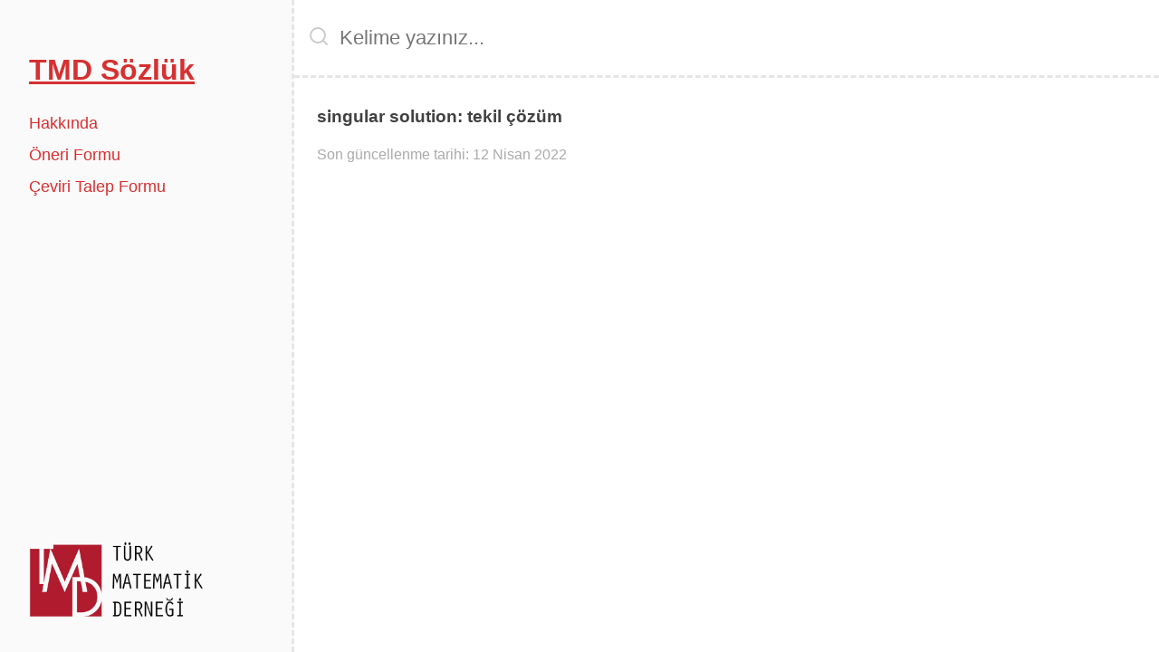

--- FILE ---
content_type: text/html; charset=UTF-8
request_url: https://sozluk.tmd.org.tr/singular-solution/
body_size: 583938
content:
<!doctype html>
<html lang="tr">
<head>
	<meta charset="UTF-8">
	<meta name="viewport" content="width=device-width, initial-scale=1">
	<link rel="profile" href="https://gmpg.org/xfn/11">

	<title>singular solution &#8211; TMD Sözlük</title>
<meta name='robots' content='max-image-preview:large' />
<link rel='dns-prefetch' href='//www.googletagmanager.com' />
<link rel="alternate" type="application/rss+xml" title="TMD Sözlük &raquo; beslemesi" href="https://sozluk.tmd.org.tr/feed/" />
<link rel="alternate" type="application/rss+xml" title="TMD Sözlük &raquo; yorum beslemesi" href="https://sozluk.tmd.org.tr/comments/feed/" />
<link rel="alternate" type="application/rss+xml" title="TMD Sözlük &raquo; singular solution yorum beslemesi" href="https://sozluk.tmd.org.tr/singular-solution/feed/" />
<script>
window._wpemojiSettings = {"baseUrl":"https:\/\/s.w.org\/images\/core\/emoji\/14.0.0\/72x72\/","ext":".png","svgUrl":"https:\/\/s.w.org\/images\/core\/emoji\/14.0.0\/svg\/","svgExt":".svg","source":{"concatemoji":"https:\/\/sozluk.tmd.org.tr\/wp-includes\/js\/wp-emoji-release.min.js?ver=6.2.8"}};
/*! This file is auto-generated */
!function(e,a,t){var n,r,o,i=a.createElement("canvas"),p=i.getContext&&i.getContext("2d");function s(e,t){p.clearRect(0,0,i.width,i.height),p.fillText(e,0,0);e=i.toDataURL();return p.clearRect(0,0,i.width,i.height),p.fillText(t,0,0),e===i.toDataURL()}function c(e){var t=a.createElement("script");t.src=e,t.defer=t.type="text/javascript",a.getElementsByTagName("head")[0].appendChild(t)}for(o=Array("flag","emoji"),t.supports={everything:!0,everythingExceptFlag:!0},r=0;r<o.length;r++)t.supports[o[r]]=function(e){if(p&&p.fillText)switch(p.textBaseline="top",p.font="600 32px Arial",e){case"flag":return s("\ud83c\udff3\ufe0f\u200d\u26a7\ufe0f","\ud83c\udff3\ufe0f\u200b\u26a7\ufe0f")?!1:!s("\ud83c\uddfa\ud83c\uddf3","\ud83c\uddfa\u200b\ud83c\uddf3")&&!s("\ud83c\udff4\udb40\udc67\udb40\udc62\udb40\udc65\udb40\udc6e\udb40\udc67\udb40\udc7f","\ud83c\udff4\u200b\udb40\udc67\u200b\udb40\udc62\u200b\udb40\udc65\u200b\udb40\udc6e\u200b\udb40\udc67\u200b\udb40\udc7f");case"emoji":return!s("\ud83e\udef1\ud83c\udffb\u200d\ud83e\udef2\ud83c\udfff","\ud83e\udef1\ud83c\udffb\u200b\ud83e\udef2\ud83c\udfff")}return!1}(o[r]),t.supports.everything=t.supports.everything&&t.supports[o[r]],"flag"!==o[r]&&(t.supports.everythingExceptFlag=t.supports.everythingExceptFlag&&t.supports[o[r]]);t.supports.everythingExceptFlag=t.supports.everythingExceptFlag&&!t.supports.flag,t.DOMReady=!1,t.readyCallback=function(){t.DOMReady=!0},t.supports.everything||(n=function(){t.readyCallback()},a.addEventListener?(a.addEventListener("DOMContentLoaded",n,!1),e.addEventListener("load",n,!1)):(e.attachEvent("onload",n),a.attachEvent("onreadystatechange",function(){"complete"===a.readyState&&t.readyCallback()})),(e=t.source||{}).concatemoji?c(e.concatemoji):e.wpemoji&&e.twemoji&&(c(e.twemoji),c(e.wpemoji)))}(window,document,window._wpemojiSettings);
</script>
<style>
img.wp-smiley,
img.emoji {
	display: inline !important;
	border: none !important;
	box-shadow: none !important;
	height: 1em !important;
	width: 1em !important;
	margin: 0 0.07em !important;
	vertical-align: -0.1em !important;
	background: none !important;
	padding: 0 !important;
}
</style>
	<link rel='stylesheet' id='wp-block-library-css' href='https://sozluk.tmd.org.tr/wp-includes/css/dist/block-library/style.min.css?ver=6.2.8' media='all' />
<link rel='stylesheet' id='classic-theme-styles-css' href='https://sozluk.tmd.org.tr/wp-includes/css/classic-themes.min.css?ver=6.2.8' media='all' />
<style id='global-styles-inline-css'>
body{--wp--preset--color--black: #000000;--wp--preset--color--cyan-bluish-gray: #abb8c3;--wp--preset--color--white: #ffffff;--wp--preset--color--pale-pink: #f78da7;--wp--preset--color--vivid-red: #cf2e2e;--wp--preset--color--luminous-vivid-orange: #ff6900;--wp--preset--color--luminous-vivid-amber: #fcb900;--wp--preset--color--light-green-cyan: #7bdcb5;--wp--preset--color--vivid-green-cyan: #00d084;--wp--preset--color--pale-cyan-blue: #8ed1fc;--wp--preset--color--vivid-cyan-blue: #0693e3;--wp--preset--color--vivid-purple: #9b51e0;--wp--preset--gradient--vivid-cyan-blue-to-vivid-purple: linear-gradient(135deg,rgba(6,147,227,1) 0%,rgb(155,81,224) 100%);--wp--preset--gradient--light-green-cyan-to-vivid-green-cyan: linear-gradient(135deg,rgb(122,220,180) 0%,rgb(0,208,130) 100%);--wp--preset--gradient--luminous-vivid-amber-to-luminous-vivid-orange: linear-gradient(135deg,rgba(252,185,0,1) 0%,rgba(255,105,0,1) 100%);--wp--preset--gradient--luminous-vivid-orange-to-vivid-red: linear-gradient(135deg,rgba(255,105,0,1) 0%,rgb(207,46,46) 100%);--wp--preset--gradient--very-light-gray-to-cyan-bluish-gray: linear-gradient(135deg,rgb(238,238,238) 0%,rgb(169,184,195) 100%);--wp--preset--gradient--cool-to-warm-spectrum: linear-gradient(135deg,rgb(74,234,220) 0%,rgb(151,120,209) 20%,rgb(207,42,186) 40%,rgb(238,44,130) 60%,rgb(251,105,98) 80%,rgb(254,248,76) 100%);--wp--preset--gradient--blush-light-purple: linear-gradient(135deg,rgb(255,206,236) 0%,rgb(152,150,240) 100%);--wp--preset--gradient--blush-bordeaux: linear-gradient(135deg,rgb(254,205,165) 0%,rgb(254,45,45) 50%,rgb(107,0,62) 100%);--wp--preset--gradient--luminous-dusk: linear-gradient(135deg,rgb(255,203,112) 0%,rgb(199,81,192) 50%,rgb(65,88,208) 100%);--wp--preset--gradient--pale-ocean: linear-gradient(135deg,rgb(255,245,203) 0%,rgb(182,227,212) 50%,rgb(51,167,181) 100%);--wp--preset--gradient--electric-grass: linear-gradient(135deg,rgb(202,248,128) 0%,rgb(113,206,126) 100%);--wp--preset--gradient--midnight: linear-gradient(135deg,rgb(2,3,129) 0%,rgb(40,116,252) 100%);--wp--preset--duotone--dark-grayscale: url('#wp-duotone-dark-grayscale');--wp--preset--duotone--grayscale: url('#wp-duotone-grayscale');--wp--preset--duotone--purple-yellow: url('#wp-duotone-purple-yellow');--wp--preset--duotone--blue-red: url('#wp-duotone-blue-red');--wp--preset--duotone--midnight: url('#wp-duotone-midnight');--wp--preset--duotone--magenta-yellow: url('#wp-duotone-magenta-yellow');--wp--preset--duotone--purple-green: url('#wp-duotone-purple-green');--wp--preset--duotone--blue-orange: url('#wp-duotone-blue-orange');--wp--preset--font-size--small: 13px;--wp--preset--font-size--medium: 20px;--wp--preset--font-size--large: 36px;--wp--preset--font-size--x-large: 42px;--wp--preset--spacing--20: 0.44rem;--wp--preset--spacing--30: 0.67rem;--wp--preset--spacing--40: 1rem;--wp--preset--spacing--50: 1.5rem;--wp--preset--spacing--60: 2.25rem;--wp--preset--spacing--70: 3.38rem;--wp--preset--spacing--80: 5.06rem;--wp--preset--shadow--natural: 6px 6px 9px rgba(0, 0, 0, 0.2);--wp--preset--shadow--deep: 12px 12px 50px rgba(0, 0, 0, 0.4);--wp--preset--shadow--sharp: 6px 6px 0px rgba(0, 0, 0, 0.2);--wp--preset--shadow--outlined: 6px 6px 0px -3px rgba(255, 255, 255, 1), 6px 6px rgba(0, 0, 0, 1);--wp--preset--shadow--crisp: 6px 6px 0px rgba(0, 0, 0, 1);}:where(.is-layout-flex){gap: 0.5em;}body .is-layout-flow > .alignleft{float: left;margin-inline-start: 0;margin-inline-end: 2em;}body .is-layout-flow > .alignright{float: right;margin-inline-start: 2em;margin-inline-end: 0;}body .is-layout-flow > .aligncenter{margin-left: auto !important;margin-right: auto !important;}body .is-layout-constrained > .alignleft{float: left;margin-inline-start: 0;margin-inline-end: 2em;}body .is-layout-constrained > .alignright{float: right;margin-inline-start: 2em;margin-inline-end: 0;}body .is-layout-constrained > .aligncenter{margin-left: auto !important;margin-right: auto !important;}body .is-layout-constrained > :where(:not(.alignleft):not(.alignright):not(.alignfull)){max-width: var(--wp--style--global--content-size);margin-left: auto !important;margin-right: auto !important;}body .is-layout-constrained > .alignwide{max-width: var(--wp--style--global--wide-size);}body .is-layout-flex{display: flex;}body .is-layout-flex{flex-wrap: wrap;align-items: center;}body .is-layout-flex > *{margin: 0;}:where(.wp-block-columns.is-layout-flex){gap: 2em;}.has-black-color{color: var(--wp--preset--color--black) !important;}.has-cyan-bluish-gray-color{color: var(--wp--preset--color--cyan-bluish-gray) !important;}.has-white-color{color: var(--wp--preset--color--white) !important;}.has-pale-pink-color{color: var(--wp--preset--color--pale-pink) !important;}.has-vivid-red-color{color: var(--wp--preset--color--vivid-red) !important;}.has-luminous-vivid-orange-color{color: var(--wp--preset--color--luminous-vivid-orange) !important;}.has-luminous-vivid-amber-color{color: var(--wp--preset--color--luminous-vivid-amber) !important;}.has-light-green-cyan-color{color: var(--wp--preset--color--light-green-cyan) !important;}.has-vivid-green-cyan-color{color: var(--wp--preset--color--vivid-green-cyan) !important;}.has-pale-cyan-blue-color{color: var(--wp--preset--color--pale-cyan-blue) !important;}.has-vivid-cyan-blue-color{color: var(--wp--preset--color--vivid-cyan-blue) !important;}.has-vivid-purple-color{color: var(--wp--preset--color--vivid-purple) !important;}.has-black-background-color{background-color: var(--wp--preset--color--black) !important;}.has-cyan-bluish-gray-background-color{background-color: var(--wp--preset--color--cyan-bluish-gray) !important;}.has-white-background-color{background-color: var(--wp--preset--color--white) !important;}.has-pale-pink-background-color{background-color: var(--wp--preset--color--pale-pink) !important;}.has-vivid-red-background-color{background-color: var(--wp--preset--color--vivid-red) !important;}.has-luminous-vivid-orange-background-color{background-color: var(--wp--preset--color--luminous-vivid-orange) !important;}.has-luminous-vivid-amber-background-color{background-color: var(--wp--preset--color--luminous-vivid-amber) !important;}.has-light-green-cyan-background-color{background-color: var(--wp--preset--color--light-green-cyan) !important;}.has-vivid-green-cyan-background-color{background-color: var(--wp--preset--color--vivid-green-cyan) !important;}.has-pale-cyan-blue-background-color{background-color: var(--wp--preset--color--pale-cyan-blue) !important;}.has-vivid-cyan-blue-background-color{background-color: var(--wp--preset--color--vivid-cyan-blue) !important;}.has-vivid-purple-background-color{background-color: var(--wp--preset--color--vivid-purple) !important;}.has-black-border-color{border-color: var(--wp--preset--color--black) !important;}.has-cyan-bluish-gray-border-color{border-color: var(--wp--preset--color--cyan-bluish-gray) !important;}.has-white-border-color{border-color: var(--wp--preset--color--white) !important;}.has-pale-pink-border-color{border-color: var(--wp--preset--color--pale-pink) !important;}.has-vivid-red-border-color{border-color: var(--wp--preset--color--vivid-red) !important;}.has-luminous-vivid-orange-border-color{border-color: var(--wp--preset--color--luminous-vivid-orange) !important;}.has-luminous-vivid-amber-border-color{border-color: var(--wp--preset--color--luminous-vivid-amber) !important;}.has-light-green-cyan-border-color{border-color: var(--wp--preset--color--light-green-cyan) !important;}.has-vivid-green-cyan-border-color{border-color: var(--wp--preset--color--vivid-green-cyan) !important;}.has-pale-cyan-blue-border-color{border-color: var(--wp--preset--color--pale-cyan-blue) !important;}.has-vivid-cyan-blue-border-color{border-color: var(--wp--preset--color--vivid-cyan-blue) !important;}.has-vivid-purple-border-color{border-color: var(--wp--preset--color--vivid-purple) !important;}.has-vivid-cyan-blue-to-vivid-purple-gradient-background{background: var(--wp--preset--gradient--vivid-cyan-blue-to-vivid-purple) !important;}.has-light-green-cyan-to-vivid-green-cyan-gradient-background{background: var(--wp--preset--gradient--light-green-cyan-to-vivid-green-cyan) !important;}.has-luminous-vivid-amber-to-luminous-vivid-orange-gradient-background{background: var(--wp--preset--gradient--luminous-vivid-amber-to-luminous-vivid-orange) !important;}.has-luminous-vivid-orange-to-vivid-red-gradient-background{background: var(--wp--preset--gradient--luminous-vivid-orange-to-vivid-red) !important;}.has-very-light-gray-to-cyan-bluish-gray-gradient-background{background: var(--wp--preset--gradient--very-light-gray-to-cyan-bluish-gray) !important;}.has-cool-to-warm-spectrum-gradient-background{background: var(--wp--preset--gradient--cool-to-warm-spectrum) !important;}.has-blush-light-purple-gradient-background{background: var(--wp--preset--gradient--blush-light-purple) !important;}.has-blush-bordeaux-gradient-background{background: var(--wp--preset--gradient--blush-bordeaux) !important;}.has-luminous-dusk-gradient-background{background: var(--wp--preset--gradient--luminous-dusk) !important;}.has-pale-ocean-gradient-background{background: var(--wp--preset--gradient--pale-ocean) !important;}.has-electric-grass-gradient-background{background: var(--wp--preset--gradient--electric-grass) !important;}.has-midnight-gradient-background{background: var(--wp--preset--gradient--midnight) !important;}.has-small-font-size{font-size: var(--wp--preset--font-size--small) !important;}.has-medium-font-size{font-size: var(--wp--preset--font-size--medium) !important;}.has-large-font-size{font-size: var(--wp--preset--font-size--large) !important;}.has-x-large-font-size{font-size: var(--wp--preset--font-size--x-large) !important;}
.wp-block-navigation a:where(:not(.wp-element-button)){color: inherit;}
:where(.wp-block-columns.is-layout-flex){gap: 2em;}
.wp-block-pullquote{font-size: 1.5em;line-height: 1.6;}
</style>
<link rel='stylesheet' id='contact-form-7-css' href='https://sozluk.tmd.org.tr/wp-content/plugins/contact-form-7/includes/css/styles.css?ver=5.7.7' media='all' />
<link rel='stylesheet' id='smart-security-checker-css' href='https://sozluk.tmd.org.tr/wp-content/plugins/smart-security-checker/public/css/smart-security-checker-public.css?ver=1.0.0' media='all' />
<link rel='stylesheet' id='sozluk-style-css' href='https://sozluk.tmd.org.tr/wp-content/themes/sozluk/style.css?ver=1.0.13' media='all' />
<script src='https://sozluk.tmd.org.tr/wp-includes/js/jquery/jquery.min.js?ver=3.6.4' id='jquery-core-js'></script>
<script src='https://sozluk.tmd.org.tr/wp-includes/js/jquery/jquery-migrate.min.js?ver=3.4.0' id='jquery-migrate-js'></script>
<script src='https://sozluk.tmd.org.tr/wp-content/plugins/smart-security-checker/public/js/smart-security-checker-public.js?ver=1.0.0' id='smart-security-checker-js'></script>

<!-- Google Analytics snippet added by Site Kit -->
<script src='https://www.googletagmanager.com/gtag/js?id=UA-235709429-1' id='google_gtagjs-js' async></script>
<script id='google_gtagjs-js-after'>
window.dataLayer = window.dataLayer || [];function gtag(){dataLayer.push(arguments);}
gtag('set', 'linker', {"domains":["sozluk.tmd.org.tr"]} );
gtag("js", new Date());
gtag("set", "developer_id.dZTNiMT", true);
gtag("config", "UA-235709429-1", {"anonymize_ip":true});
gtag("config", "G-HWSD0JJ2J2");
</script>

<!-- End Google Analytics snippet added by Site Kit -->
<link rel="https://api.w.org/" href="https://sozluk.tmd.org.tr/wp-json/" /><link rel="alternate" type="application/json" href="https://sozluk.tmd.org.tr/wp-json/wp/v2/posts/3755" /><link rel="EditURI" type="application/rsd+xml" title="RSD" href="https://sozluk.tmd.org.tr/xmlrpc.php?rsd" />
<link rel="wlwmanifest" type="application/wlwmanifest+xml" href="https://sozluk.tmd.org.tr/wp-includes/wlwmanifest.xml" />
<meta name="generator" content="WordPress 6.2.8" />
<link rel="canonical" href="https://sozluk.tmd.org.tr/singular-solution/" />
<link rel='shortlink' href='https://sozluk.tmd.org.tr/?p=3755' />
<link rel="alternate" type="application/json+oembed" href="https://sozluk.tmd.org.tr/wp-json/oembed/1.0/embed?url=https%3A%2F%2Fsozluk.tmd.org.tr%2Fsingular-solution%2F" />
<link rel="alternate" type="text/xml+oembed" href="https://sozluk.tmd.org.tr/wp-json/oembed/1.0/embed?url=https%3A%2F%2Fsozluk.tmd.org.tr%2Fsingular-solution%2F&#038;format=xml" />
<meta name="generator" content="Site Kit by Google 1.105.0" /><link rel="pingback" href="https://sozluk.tmd.org.tr/xmlrpc.php"></head>

<body class="post-template-default single single-post postid-3755 single-format-standard">
<svg xmlns="http://www.w3.org/2000/svg" viewBox="0 0 0 0" width="0" height="0" focusable="false" role="none" style="visibility: hidden; position: absolute; left: -9999px; overflow: hidden;" ><defs><filter id="wp-duotone-dark-grayscale"><feColorMatrix color-interpolation-filters="sRGB" type="matrix" values=" .299 .587 .114 0 0 .299 .587 .114 0 0 .299 .587 .114 0 0 .299 .587 .114 0 0 " /><feComponentTransfer color-interpolation-filters="sRGB" ><feFuncR type="table" tableValues="0 0.49803921568627" /><feFuncG type="table" tableValues="0 0.49803921568627" /><feFuncB type="table" tableValues="0 0.49803921568627" /><feFuncA type="table" tableValues="1 1" /></feComponentTransfer><feComposite in2="SourceGraphic" operator="in" /></filter></defs></svg><svg xmlns="http://www.w3.org/2000/svg" viewBox="0 0 0 0" width="0" height="0" focusable="false" role="none" style="visibility: hidden; position: absolute; left: -9999px; overflow: hidden;" ><defs><filter id="wp-duotone-grayscale"><feColorMatrix color-interpolation-filters="sRGB" type="matrix" values=" .299 .587 .114 0 0 .299 .587 .114 0 0 .299 .587 .114 0 0 .299 .587 .114 0 0 " /><feComponentTransfer color-interpolation-filters="sRGB" ><feFuncR type="table" tableValues="0 1" /><feFuncG type="table" tableValues="0 1" /><feFuncB type="table" tableValues="0 1" /><feFuncA type="table" tableValues="1 1" /></feComponentTransfer><feComposite in2="SourceGraphic" operator="in" /></filter></defs></svg><svg xmlns="http://www.w3.org/2000/svg" viewBox="0 0 0 0" width="0" height="0" focusable="false" role="none" style="visibility: hidden; position: absolute; left: -9999px; overflow: hidden;" ><defs><filter id="wp-duotone-purple-yellow"><feColorMatrix color-interpolation-filters="sRGB" type="matrix" values=" .299 .587 .114 0 0 .299 .587 .114 0 0 .299 .587 .114 0 0 .299 .587 .114 0 0 " /><feComponentTransfer color-interpolation-filters="sRGB" ><feFuncR type="table" tableValues="0.54901960784314 0.98823529411765" /><feFuncG type="table" tableValues="0 1" /><feFuncB type="table" tableValues="0.71764705882353 0.25490196078431" /><feFuncA type="table" tableValues="1 1" /></feComponentTransfer><feComposite in2="SourceGraphic" operator="in" /></filter></defs></svg><svg xmlns="http://www.w3.org/2000/svg" viewBox="0 0 0 0" width="0" height="0" focusable="false" role="none" style="visibility: hidden; position: absolute; left: -9999px; overflow: hidden;" ><defs><filter id="wp-duotone-blue-red"><feColorMatrix color-interpolation-filters="sRGB" type="matrix" values=" .299 .587 .114 0 0 .299 .587 .114 0 0 .299 .587 .114 0 0 .299 .587 .114 0 0 " /><feComponentTransfer color-interpolation-filters="sRGB" ><feFuncR type="table" tableValues="0 1" /><feFuncG type="table" tableValues="0 0.27843137254902" /><feFuncB type="table" tableValues="0.5921568627451 0.27843137254902" /><feFuncA type="table" tableValues="1 1" /></feComponentTransfer><feComposite in2="SourceGraphic" operator="in" /></filter></defs></svg><svg xmlns="http://www.w3.org/2000/svg" viewBox="0 0 0 0" width="0" height="0" focusable="false" role="none" style="visibility: hidden; position: absolute; left: -9999px; overflow: hidden;" ><defs><filter id="wp-duotone-midnight"><feColorMatrix color-interpolation-filters="sRGB" type="matrix" values=" .299 .587 .114 0 0 .299 .587 .114 0 0 .299 .587 .114 0 0 .299 .587 .114 0 0 " /><feComponentTransfer color-interpolation-filters="sRGB" ><feFuncR type="table" tableValues="0 0" /><feFuncG type="table" tableValues="0 0.64705882352941" /><feFuncB type="table" tableValues="0 1" /><feFuncA type="table" tableValues="1 1" /></feComponentTransfer><feComposite in2="SourceGraphic" operator="in" /></filter></defs></svg><svg xmlns="http://www.w3.org/2000/svg" viewBox="0 0 0 0" width="0" height="0" focusable="false" role="none" style="visibility: hidden; position: absolute; left: -9999px; overflow: hidden;" ><defs><filter id="wp-duotone-magenta-yellow"><feColorMatrix color-interpolation-filters="sRGB" type="matrix" values=" .299 .587 .114 0 0 .299 .587 .114 0 0 .299 .587 .114 0 0 .299 .587 .114 0 0 " /><feComponentTransfer color-interpolation-filters="sRGB" ><feFuncR type="table" tableValues="0.78039215686275 1" /><feFuncG type="table" tableValues="0 0.94901960784314" /><feFuncB type="table" tableValues="0.35294117647059 0.47058823529412" /><feFuncA type="table" tableValues="1 1" /></feComponentTransfer><feComposite in2="SourceGraphic" operator="in" /></filter></defs></svg><svg xmlns="http://www.w3.org/2000/svg" viewBox="0 0 0 0" width="0" height="0" focusable="false" role="none" style="visibility: hidden; position: absolute; left: -9999px; overflow: hidden;" ><defs><filter id="wp-duotone-purple-green"><feColorMatrix color-interpolation-filters="sRGB" type="matrix" values=" .299 .587 .114 0 0 .299 .587 .114 0 0 .299 .587 .114 0 0 .299 .587 .114 0 0 " /><feComponentTransfer color-interpolation-filters="sRGB" ><feFuncR type="table" tableValues="0.65098039215686 0.40392156862745" /><feFuncG type="table" tableValues="0 1" /><feFuncB type="table" tableValues="0.44705882352941 0.4" /><feFuncA type="table" tableValues="1 1" /></feComponentTransfer><feComposite in2="SourceGraphic" operator="in" /></filter></defs></svg><svg xmlns="http://www.w3.org/2000/svg" viewBox="0 0 0 0" width="0" height="0" focusable="false" role="none" style="visibility: hidden; position: absolute; left: -9999px; overflow: hidden;" ><defs><filter id="wp-duotone-blue-orange"><feColorMatrix color-interpolation-filters="sRGB" type="matrix" values=" .299 .587 .114 0 0 .299 .587 .114 0 0 .299 .587 .114 0 0 .299 .587 .114 0 0 " /><feComponentTransfer color-interpolation-filters="sRGB" ><feFuncR type="table" tableValues="0.098039215686275 1" /><feFuncG type="table" tableValues="0 0.66274509803922" /><feFuncB type="table" tableValues="0.84705882352941 0.41960784313725" /><feFuncA type="table" tableValues="1 1" /></feComponentTransfer><feComposite in2="SourceGraphic" operator="in" /></filter></defs></svg><div id="page" class="site">
	<a class="skip-link screen-reader-text" href="#primary">Skip to content</a>

	<header id="masthead" class="site-header">
		<div class="site-branding">
						<h1 class="site-title"><a href="https://sozluk.tmd.org.tr/" rel="home">TMD Sözlük</a></h1>
			
					</div><!-- .site-branding -->

		<nav id="site-navigation" class="main-navigation">
			<button class="menu-toggle" aria-controls="primary-menu" aria-expanded="false">Menü</button>
			<div class="menu-main-menu-container"><ul id="primary-menu" class="menu"><li id="menu-item-27" class="menu-item menu-item-type-post_type menu-item-object-page menu-item-27"><a href="https://sozluk.tmd.org.tr/hakkinda/">Hakkında</a></li>
<li id="menu-item-12" class="menu-item menu-item-type-post_type menu-item-object-page menu-item-12"><a href="https://sozluk.tmd.org.tr/oneri-formu/">Öneri Formu</a></li>
<li id="menu-item-24" class="menu-item menu-item-type-post_type menu-item-object-page menu-item-24"><a href="https://sozluk.tmd.org.tr/ceviri-talep-formu/">Çeviri Talep Formu</a></li>
</ul></div>		</nav><!-- #site-navigation -->
		<div id="tmd-logo">
			<img src="https://sozluk.tmd.org.tr/wp-content/themes/sozluk/img/tmd-logo.png" alt="TMD Logo">
		</div>
		
	<!--<footer id="colophon" class="site-footer">
		<div class="site-info">
			<a href="https://wordpress.org/">
				Proudly powered by WordPress			</a>
			<span class="sep"> | </span>
				Theme: sozluk by <a href="https://utkuaytac.com">Utku K. Aytaç</a>.		</div><!-- .site-info -->
	</footer><!-- #colophon -->
</div><!-- #page -->

<script type="text/javascript">
function fetch(){

    jQuery.ajax({
        url: 'https://sozluk.tmd.org.tr/wp-admin/admin-ajax.php',
        type: 'post',
        data: { action: 'data_fetch', keyword: jQuery('#search').val() },
        success: function(data) {
            jQuery('#datafetch').html( data );
        }
    });

}
</script>

<script src='https://sozluk.tmd.org.tr/wp-content/plugins/contact-form-7/includes/swv/js/index.js?ver=5.7.7' id='swv-js'></script>
<script id='contact-form-7-js-extra'>
var wpcf7 = {"api":{"root":"https:\/\/sozluk.tmd.org.tr\/wp-json\/","namespace":"contact-form-7\/v1"}};
</script>
<script src='https://sozluk.tmd.org.tr/wp-content/plugins/contact-form-7/includes/js/index.js?ver=5.7.7' id='contact-form-7-js'></script>
<script src='https://sozluk.tmd.org.tr/wp-content/themes/sozluk/js/navigation.js?ver=1.0.13' id='sozluk-navigation-js'></script>
<script src='https://sozluk.tmd.org.tr/wp-includes/js/comment-reply.min.js?ver=6.2.8' id='comment-reply-js'></script>

</body>
</html>	</header><!-- #masthead -->
	<div id="search-bar">
		<input type="text" id="search" onkeyup="myFunction()" placeholder="Kelime yazınız...">
		<svg xmlns="http://www.w3.org/2000/svg" width="24" height="24" viewBox="0 0 24 24" fill="none" stroke="#CCC" stroke-width="2" stroke-linecap="round" stroke-linejoin="round"><circle cx="11" cy="11" r="8"></circle><line x1="21" y1="21" x2="16.65" y2="16.65"></line></svg>
	</div>

	<main id="primary" class="site-main">

		<article id="post-3755" class="post-3755 post type-post status-publish format-standard hentry category-uncategorized">
	<header class="entry-header">
					<h1 class="entry-title" style="display:flex; flex-direction:row;">
			<div>singular solution</div>
			<div>:&nbsp;</div>
			<p>tekil çözüm</p>
			</h1>
						<div class="entry-meta">
							</div><!-- .entry-meta -->
				<p class="last-modified-date">Son güncellenme tarihi: 12 Nisan 2022</p>
	</header><!-- .entry-header -->

	
	<div class="entry-content">
		
			</div><!-- .entry-content -->

	<footer class="entry-footer">
			</footer><!-- .entry-footer -->
</article><!-- #post-3755 -->

		<ul id="home-list" class="in-page-list">
								<li id="post-33" class="home-list-item">
						<a href="https://sozluk.tmd.org.tr/a-priori/">a priori</a>
					</li>
										<li id="post-34" class="home-list-item">
						<a href="https://sozluk.tmd.org.tr/a-tabanli-sayma-sistemi/">a tabanlı sayma sistemi</a>
					</li>
										<li id="post-1947" class="home-list-item">
						<a href="https://sozluk.tmd.org.tr/a-nary-numeration-system/">a-nary numeration system</a>
					</li>
										<li id="post-35" class="home-list-item">
						<a href="https://sozluk.tmd.org.tr/abel-genislemesi/">Abel genişlemesi</a>
					</li>
										<li id="post-36" class="home-list-item">
						<a href="https://sozluk.tmd.org.tr/abel-grubu/">Abel grubu</a>
					</li>
										<li id="post-1948" class="home-list-item">
						<a href="https://sozluk.tmd.org.tr/abelian-extension/">abelian extension</a>
					</li>
										<li id="post-1949" class="home-list-item">
						<a href="https://sozluk.tmd.org.tr/abelian-group/">Abelian group</a>
					</li>
										<li id="post-1950" class="home-list-item">
						<a href="https://sozluk.tmd.org.tr/abscissa/">abscissa</a>
					</li>
										<li id="post-1951" class="home-list-item">
						<a href="https://sozluk.tmd.org.tr/absolute-maximum/">absolute maximum</a>
					</li>
										<li id="post-1952" class="home-list-item">
						<a href="https://sozluk.tmd.org.tr/absolute-minimum/">absolute minimum</a>
					</li>
										<li id="post-1953" class="home-list-item">
						<a href="https://sozluk.tmd.org.tr/absolute-value/">absolute value</a>
					</li>
										<li id="post-1954" class="home-list-item">
						<a href="https://sozluk.tmd.org.tr/absolutely-continuous-measure/">absolutely continuous measure</a>
					</li>
										<li id="post-1955" class="home-list-item">
						<a href="https://sozluk.tmd.org.tr/absolutely-convergent-series/">absolutely convergent series</a>
					</li>
										<li id="post-1956" class="home-list-item">
						<a href="https://sozluk.tmd.org.tr/absolutely-irreducible-algebraic-variety/">absolutely irreducible algebraic variety</a>
					</li>
										<li id="post-1957" class="home-list-item">
						<a href="https://sozluk.tmd.org.tr/abstract-algebra/">abstract algebra</a>
					</li>
										<li id="post-1958" class="home-list-item">
						<a href="https://sozluk.tmd.org.tr/abstract-mathematics/">abstract mathematics</a>
					</li>
										<li id="post-1959" class="home-list-item">
						<a href="https://sozluk.tmd.org.tr/abstract-space/">abstract space</a>
					</li>
										<li id="post-1960" class="home-list-item">
						<a href="https://sozluk.tmd.org.tr/abstraction/">abstraction</a>
					</li>
										<li id="post-1961" class="home-list-item">
						<a href="https://sozluk.tmd.org.tr/accumulation-point/">accumulation point</a>
					</li>
										<li id="post-37" class="home-list-item">
						<a href="https://sozluk.tmd.org.tr/aci/">açı</a>
					</li>
										<li id="post-44" class="home-list-item">
						<a href="https://sozluk.tmd.org.tr/acik-aralik/">açık aralık</a>
					</li>
										<li id="post-45" class="home-list-item">
						<a href="https://sozluk.tmd.org.tr/acik-disk/">açık disk</a>
					</li>
										<li id="post-46" class="home-list-item">
						<a href="https://sozluk.tmd.org.tr/acik-fonksiyon/">açık fonksiyon</a>
					</li>
										<li id="post-47" class="home-list-item">
						<a href="https://sozluk.tmd.org.tr/acik-hucre/">açık hücre</a>
					</li>
										<li id="post-48" class="home-list-item">
						<a href="https://sozluk.tmd.org.tr/acik-komsuluk/">açık komşuluk</a>
					</li>
										<li id="post-50" class="home-list-item">
						<a href="https://sozluk.tmd.org.tr/acik-kume/">açık küme</a>
					</li>
										<li id="post-49" class="home-list-item">
						<a href="https://sozluk.tmd.org.tr/acik-kutu/">açık kutu</a>
					</li>
										<li id="post-51" class="home-list-item">
						<a href="https://sozluk.tmd.org.tr/acik-onerme/">açık önerme</a>
					</li>
										<li id="post-52" class="home-list-item">
						<a href="https://sozluk.tmd.org.tr/acik-ortu/">açık örtü</a>
					</li>
										<li id="post-53" class="home-list-item">
						<a href="https://sozluk.tmd.org.tr/acik-soru/">açık soru</a>
					</li>
										<li id="post-54" class="home-list-item">
						<a href="https://sozluk.tmd.org.tr/acik-yuvar-yuvar/">açık yuvar (yuvar)</a>
					</li>
										<li id="post-55" class="home-list-item">
						<a href="https://sozluk.tmd.org.tr/acikorur-donusum-konform-donusum-konform-fonksiyon/">açıkorur dönüşüm; konform dönüşüm; konform fonksiyon</a>
					</li>
										<li id="post-56" class="home-list-item">
						<a href="https://sozluk.tmd.org.tr/acilabilen-yuzey/">açılabilen yüzey</a>
					</li>
										<li id="post-57" class="home-list-item">
						<a href="https://sozluk.tmd.org.tr/acilim/">açılım</a>
					</li>
										<li id="post-58" class="home-list-item">
						<a href="https://sozluk.tmd.org.tr/acilim-katsayilari/">açılım katsayıları</a>
					</li>
										<li id="post-59" class="home-list-item">
						<a href="https://sozluk.tmd.org.tr/acinabilen-yuzey/">açınabilen yüzey</a>
					</li>
										<li id="post-60" class="home-list-item">
						<a href="https://sozluk.tmd.org.tr/acinim-egrisi/">açınım eğrisi</a>
					</li>
										<li id="post-61" class="home-list-item">
						<a href="https://sozluk.tmd.org.tr/acinin-derece-olcusu/">açının derece ölçüsü</a>
					</li>
										<li id="post-62" class="home-list-item">
						<a href="https://sozluk.tmd.org.tr/acinin-grad-olcusu/">açının grad ölçüsü</a>
					</li>
										<li id="post-63" class="home-list-item">
						<a href="https://sozluk.tmd.org.tr/acinin-ici/">açının içi</a>
					</li>
										<li id="post-64" class="home-list-item">
						<a href="https://sozluk.tmd.org.tr/acinin-kosesi/">açının köşesi</a>
					</li>
										<li id="post-65" class="home-list-item">
						<a href="https://sozluk.tmd.org.tr/acinin-radyan-olcusu/">açının radyan ölçüsü</a>
					</li>
										<li id="post-66" class="home-list-item">
						<a href="https://sozluk.tmd.org.tr/acinin-uce-bolunmesi/">açının üçe bölünmesi</a>
					</li>
										<li id="post-69" class="home-list-item">
						<a href="https://sozluk.tmd.org.tr/aciolcer-iletki/">açıölçer (iletki)</a>
					</li>
										<li id="post-67" class="home-list-item">
						<a href="https://sozluk.tmd.org.tr/aciortay/">açıortay</a>
					</li>
										<li id="post-68" class="home-list-item">
						<a href="https://sozluk.tmd.org.tr/aciortay-duzlemi/">açıortay düzlemi</a>
					</li>
										<li id="post-1962" class="home-list-item">
						<a href="https://sozluk.tmd.org.tr/acute-angle/">acute angle</a>
					</li>
										<li id="post-1963" class="home-list-item">
						<a href="https://sozluk.tmd.org.tr/acute-triangle/">acute triangle</a>
					</li>
										<li id="post-1964" class="home-list-item">
						<a href="https://sozluk.tmd.org.tr/addition/">addition</a>
					</li>
										<li id="post-1965" class="home-list-item">
						<a href="https://sozluk.tmd.org.tr/additive-function/">additive function</a>
					</li>
										<li id="post-71" class="home-list-item">
						<a href="https://sozluk.tmd.org.tr/adi-diferansiyel-denklem/">adi diferansiyel denklem</a>
					</li>
										<li id="post-72" class="home-list-item">
						<a href="https://sozluk.tmd.org.tr/adi-nokta/">adi nokta</a>
					</li>
										<li id="post-70" class="home-list-item">
						<a href="https://sozluk.tmd.org.tr/adim-fonksiyonu/">adım fonksiyonu</a>
					</li>
										<li id="post-1966" class="home-list-item">
						<a href="https://sozluk.tmd.org.tr/adjacent-angles/">adjacent angles</a>
					</li>
										<li id="post-73" class="home-list-item">
						<a href="https://sozluk.tmd.org.tr/adjoint-matris/">adjoint matris</a>
					</li>
										<li id="post-1967" class="home-list-item">
						<a href="https://sozluk.tmd.org.tr/adjoint-matrix/">adjoint matrix</a>
					</li>
										<li id="post-1968" class="home-list-item">
						<a href="https://sozluk.tmd.org.tr/affine-function/">affine function</a>
					</li>
										<li id="post-1969" class="home-list-item">
						<a href="https://sozluk.tmd.org.tr/affine-geometry/">affine geometry</a>
					</li>
										<li id="post-1970" class="home-list-item">
						<a href="https://sozluk.tmd.org.tr/affine-group/">affine group</a>
					</li>
										<li id="post-1971" class="home-list-item">
						<a href="https://sozluk.tmd.org.tr/affine-hyperplane/">affine hyperplane</a>
					</li>
										<li id="post-1972" class="home-list-item">
						<a href="https://sozluk.tmd.org.tr/affine-line/">affine line</a>
					</li>
										<li id="post-1973" class="home-list-item">
						<a href="https://sozluk.tmd.org.tr/affine-plane/">affine plane</a>
					</li>
										<li id="post-1974" class="home-list-item">
						<a href="https://sozluk.tmd.org.tr/affine-space/">affine space</a>
					</li>
										<li id="post-1975" class="home-list-item">
						<a href="https://sozluk.tmd.org.tr/affix/">affix</a>
					</li>
										<li id="post-74" class="home-list-item">
						<a href="https://sozluk.tmd.org.tr/afin-dogru/">afin doğru</a>
					</li>
										<li id="post-75" class="home-list-item">
						<a href="https://sozluk.tmd.org.tr/afin-duzlem/">afin düzlem</a>
					</li>
										<li id="post-76" class="home-list-item">
						<a href="https://sozluk.tmd.org.tr/afin-fonksiyon/">afin fonksiyon</a>
					</li>
										<li id="post-77" class="home-list-item">
						<a href="https://sozluk.tmd.org.tr/afin-geometri/">afin geometri</a>
					</li>
										<li id="post-78" class="home-list-item">
						<a href="https://sozluk.tmd.org.tr/afin-grup/">afin grup</a>
					</li>
										<li id="post-79" class="home-list-item">
						<a href="https://sozluk.tmd.org.tr/afin-hiperduzlem/">afin hiperdüzlem</a>
					</li>
										<li id="post-80" class="home-list-item">
						<a href="https://sozluk.tmd.org.tr/afin-uzay/">afin uzay</a>
					</li>
										<li id="post-81" class="home-list-item">
						<a href="https://sozluk.tmd.org.tr/ag/">ağ</a>
					</li>
										<li id="post-82" class="home-list-item">
						<a href="https://sozluk.tmd.org.tr/agac/">ağaç</a>
					</li>
										<li id="post-83" class="home-list-item">
						<a href="https://sozluk.tmd.org.tr/agirlik-fonksiyonu/">ağırlık fonksiyonu</a>
					</li>
										<li id="post-84" class="home-list-item">
						<a href="https://sozluk.tmd.org.tr/agirlik-merkezi/">ağırlık merkezi</a>
					</li>
										<li id="post-85" class="home-list-item">
						<a href="https://sozluk.tmd.org.tr/agirlikli-ortalama/">ağırlıklı ortalama</a>
					</li>
										<li id="post-86" class="home-list-item">
						<a href="https://sozluk.tmd.org.tr/aile/">aile</a>
					</li>
										<li id="post-87" class="home-list-item">
						<a href="https://sozluk.tmd.org.tr/akis-cizgisi/">akış çizgisi</a>
					</li>
										<li id="post-88" class="home-list-item">
						<a href="https://sozluk.tmd.org.tr/aksiyom/">aksiyom</a>
					</li>
										<li id="post-89" class="home-list-item">
						<a href="https://sozluk.tmd.org.tr/aksiyomatik-geometri/">aksiyomatik geometri</a>
					</li>
										<li id="post-90" class="home-list-item">
						<a href="https://sozluk.tmd.org.tr/aksiyomatik-metot/">aksiyomatik metot</a>
					</li>
										<li id="post-91" class="home-list-item">
						<a href="https://sozluk.tmd.org.tr/alan/">alan</a>
					</li>
										<li id="post-92" class="home-list-item">
						<a href="https://sozluk.tmd.org.tr/alan-olcumu/">alan ölçümü</a>
					</li>
										<li id="post-93" class="home-list-item">
						<a href="https://sozluk.tmd.org.tr/alankorur-donusum/">alankorur dönüşüm</a>
					</li>
										<li id="post-94" class="home-list-item">
						<a href="https://sozluk.tmd.org.tr/alanolcer/">alanölçer</a>
					</li>
										<li id="post-95" class="home-list-item">
						<a href="https://sozluk.tmd.org.tr/alef-sifir/">alef sıfır</a>
					</li>
										<li id="post-1976" class="home-list-item">
						<a href="https://sozluk.tmd.org.tr/aleph-zero/">aleph zero</a>
					</li>
										<li id="post-1977" class="home-list-item">
						<a href="https://sozluk.tmd.org.tr/algebra/">algebra</a>
					</li>
										<li id="post-1978" class="home-list-item">
						<a href="https://sozluk.tmd.org.tr/algebra-with-unity/">algebra with unity</a>
					</li>
										<li id="post-1979" class="home-list-item">
						<a href="https://sozluk.tmd.org.tr/algebraic-closure/">algebraic closure</a>
					</li>
										<li id="post-1980" class="home-list-item">
						<a href="https://sozluk.tmd.org.tr/algebraic-element/">algebraic element</a>
					</li>
										<li id="post-1981" class="home-list-item">
						<a href="https://sozluk.tmd.org.tr/algebraic-equation/">algebraic equation</a>
					</li>
										<li id="post-1982" class="home-list-item">
						<a href="https://sozluk.tmd.org.tr/algebraic-extension/">algebraic extension</a>
					</li>
										<li id="post-1983" class="home-list-item">
						<a href="https://sozluk.tmd.org.tr/algebraic-function/">algebraic function</a>
					</li>
										<li id="post-1984" class="home-list-item">
						<a href="https://sozluk.tmd.org.tr/algebraic-geometry/">algebraic geometry</a>
					</li>
										<li id="post-1985" class="home-list-item">
						<a href="https://sozluk.tmd.org.tr/algebraic-number/">algebraic number</a>
					</li>
										<li id="post-1986" class="home-list-item">
						<a href="https://sozluk.tmd.org.tr/algebraic-number-theory/">algebraic number theory</a>
					</li>
										<li id="post-1987" class="home-list-item">
						<a href="https://sozluk.tmd.org.tr/algebraic-operations/">algebraic operations</a>
					</li>
										<li id="post-1988" class="home-list-item">
						<a href="https://sozluk.tmd.org.tr/algebraic-structure/">algebraic structure</a>
					</li>
										<li id="post-1989" class="home-list-item">
						<a href="https://sozluk.tmd.org.tr/algebraic-sum/">algebraic sum</a>
					</li>
										<li id="post-1990" class="home-list-item">
						<a href="https://sozluk.tmd.org.tr/algebraic-symbols/">algebraic symbols</a>
					</li>
										<li id="post-1991" class="home-list-item">
						<a href="https://sozluk.tmd.org.tr/algebraic-variety/">algebraic variety</a>
					</li>
										<li id="post-1992" class="home-list-item">
						<a href="https://sozluk.tmd.org.tr/algebraically-closed-field/">algebraically closed field</a>
					</li>
										<li id="post-1993" class="home-list-item">
						<a href="https://sozluk.tmd.org.tr/algorithm/">algorithm</a>
					</li>
										<li id="post-96" class="home-list-item">
						<a href="https://sozluk.tmd.org.tr/algoritma/">algoritma</a>
					</li>
										<li id="post-97" class="home-list-item">
						<a href="https://sozluk.tmd.org.tr/almasik/">almaşık</a>
					</li>
										<li id="post-98" class="home-list-item">
						<a href="https://sozluk.tmd.org.tr/almasik-dizi-alterne-dizi/">almaşık dizi (alterne dizi)</a>
					</li>
										<li id="post-99" class="home-list-item">
						<a href="https://sozluk.tmd.org.tr/almasik-fonksiyon/">almaşık fonksiyon</a>
					</li>
										<li id="post-100" class="home-list-item">
						<a href="https://sozluk.tmd.org.tr/almasik-grup-alterne-grup/">almaşık grup (alterne grup)</a>
					</li>
										<li id="post-101" class="home-list-item">
						<a href="https://sozluk.tmd.org.tr/almasik-seri-alterne-seri/">almaşık seri (alterne seri)</a>
					</li>
										<li id="post-1994" class="home-list-item">
						<a href="https://sozluk.tmd.org.tr/almost-everywhere/">almost everywhere</a>
					</li>
										<li id="post-102" class="home-list-item">
						<a href="https://sozluk.tmd.org.tr/alt-indis/">alt indis</a>
					</li>
										<li id="post-103" class="home-list-item">
						<a href="https://sozluk.tmd.org.tr/alt-limit/">alt limit</a>
					</li>
										<li id="post-104" class="home-list-item">
						<a href="https://sozluk.tmd.org.tr/alt-sinir/">alt sınır</a>
					</li>
										<li id="post-105" class="home-list-item">
						<a href="https://sozluk.tmd.org.tr/alt-toplam/">alt toplam</a>
					</li>
										<li id="post-106" class="home-list-item">
						<a href="https://sozluk.tmd.org.tr/alt-ucgen-matris/">alt üçgen matris</a>
					</li>
										<li id="post-107" class="home-list-item">
						<a href="https://sozluk.tmd.org.tr/alt-yariduzlem/">alt yarıdüzlem</a>
					</li>
										<li id="post-108" class="home-list-item">
						<a href="https://sozluk.tmd.org.tr/altdizi/">altdizi</a>
					</li>
										<li id="post-109" class="home-list-item">
						<a href="https://sozluk.tmd.org.tr/altdogrusal-fonksiyon/">altdoğrusal fonksiyon</a>
					</li>
										<li id="post-1995" class="home-list-item">
						<a href="https://sozluk.tmd.org.tr/alternate-exterior-angles/">alternate-exterior angles</a>
					</li>
										<li id="post-1996" class="home-list-item">
						<a href="https://sozluk.tmd.org.tr/alternate-interior-angles/">alternate-interior angles</a>
					</li>
										<li id="post-1997" class="home-list-item">
						<a href="https://sozluk.tmd.org.tr/alternating/">alternating</a>
					</li>
										<li id="post-1998" class="home-list-item">
						<a href="https://sozluk.tmd.org.tr/alternating-function/">alternating function</a>
					</li>
										<li id="post-1999" class="home-list-item">
						<a href="https://sozluk.tmd.org.tr/alternating-group/">alternating group</a>
					</li>
										<li id="post-2000" class="home-list-item">
						<a href="https://sozluk.tmd.org.tr/alternating-sequence/">alternating sequence</a>
					</li>
										<li id="post-2001" class="home-list-item">
						<a href="https://sozluk.tmd.org.tr/alternating-series/">alternating series</a>
					</li>
										<li id="post-110" class="home-list-item">
						<a href="https://sozluk.tmd.org.tr/alterne-dizi/">alterne dizi</a>
					</li>
										<li id="post-111" class="home-list-item">
						<a href="https://sozluk.tmd.org.tr/alterne-grup/">alterne grup</a>
					</li>
										<li id="post-112" class="home-list-item">
						<a href="https://sozluk.tmd.org.tr/alterne-seri/">alterne seri</a>
					</li>
										<li id="post-113" class="home-list-item">
						<a href="https://sozluk.tmd.org.tr/altgrup/">altgrup</a>
					</li>
										<li id="post-114" class="home-list-item">
						<a href="https://sozluk.tmd.org.tr/altgrup-indeksi/">altgrup indeksi</a>
					</li>
										<li id="post-115" class="home-list-item">
						<a href="https://sozluk.tmd.org.tr/althalka/">althalka</a>
					</li>
										<li id="post-116" class="home-list-item">
						<a href="https://sozluk.tmd.org.tr/altigen/">altıgen</a>
					</li>
										<li id="post-117" class="home-list-item">
						<a href="https://sozluk.tmd.org.tr/altin-kesit-bkz-altin-oran/">altın kesit bkz. altın oran.</a>
					</li>
										<li id="post-118" class="home-list-item">
						<a href="https://sozluk.tmd.org.tr/altin-oran-altin-kesit/">altın oran (altın kesit)</a>
					</li>
										<li id="post-119" class="home-list-item">
						<a href="https://sozluk.tmd.org.tr/altiyuzlu/">altıyüzlü</a>
					</li>
										<li id="post-120" class="home-list-item">
						<a href="https://sozluk.tmd.org.tr/altkume/">altküme</a>
					</li>
										<li id="post-121" class="home-list-item">
						<a href="https://sozluk.tmd.org.tr/altmodul/">altmodül</a>
					</li>
										<li id="post-122" class="home-list-item">
						<a href="https://sozluk.tmd.org.tr/altnormal-seri/">altnormal seri</a>
					</li>
										<li id="post-123" class="home-list-item">
						<a href="https://sozluk.tmd.org.tr/altorgu/">altörgü</a>
					</li>
										<li id="post-124" class="home-list-item">
						<a href="https://sozluk.tmd.org.tr/altortu/">altörtü</a>
					</li>
										<li id="post-125" class="home-list-item">
						<a href="https://sozluk.tmd.org.tr/alttakim/">alttakım</a>
					</li>
										<li id="post-126" class="home-list-item">
						<a href="https://sozluk.tmd.org.tr/alttan-sinirli-fonksiyon/">alttan sınırlı fonksiyon</a>
					</li>
										<li id="post-127" class="home-list-item">
						<a href="https://sozluk.tmd.org.tr/alttan-sinirli-kume/">alttan sınırlı küme</a>
					</li>
										<li id="post-128" class="home-list-item">
						<a href="https://sozluk.tmd.org.tr/alttan-yari-surekli/">alttan yarı sürekli</a>
					</li>
										<li id="post-129" class="home-list-item">
						<a href="https://sozluk.tmd.org.tr/alttoplamsal-fonksiyon/">alttoplamsal fonksiyon</a>
					</li>
										<li id="post-130" class="home-list-item">
						<a href="https://sozluk.tmd.org.tr/altuzay/">altuzay</a>
					</li>
										<li id="post-131" class="home-list-item">
						<a href="https://sozluk.tmd.org.tr/altuzay-topolojisi-gorece-topoloji/">altuzay topolojisi (görece topoloji)</a>
					</li>
										<li id="post-2002" class="home-list-item">
						<a href="https://sozluk.tmd.org.tr/amalgamated-sum/">amalgamated sum</a>
					</li>
										<li id="post-132" class="home-list-item">
						<a href="https://sozluk.tmd.org.tr/ampirik/">ampirik</a>
					</li>
										<li id="post-133" class="home-list-item">
						<a href="https://sozluk.tmd.org.tr/analitik-cozum/">analitik çözüm</a>
					</li>
										<li id="post-134" class="home-list-item">
						<a href="https://sozluk.tmd.org.tr/analitik-egri/">analitik eğri</a>
					</li>
										<li id="post-135" class="home-list-item">
						<a href="https://sozluk.tmd.org.tr/analitik-fonksiyon/">analitik fonksiyon</a>
					</li>
										<li id="post-136" class="home-list-item">
						<a href="https://sozluk.tmd.org.tr/analitik-fonksiyonel/">analitik fonksiyonel</a>
					</li>
										<li id="post-137" class="home-list-item">
						<a href="https://sozluk.tmd.org.tr/analitik-geometri/">analitik geometri</a>
					</li>
										<li id="post-138" class="home-list-item">
						<a href="https://sozluk.tmd.org.tr/analitik-kume/">analitik küme</a>
					</li>
										<li id="post-139" class="home-list-item">
						<a href="https://sozluk.tmd.org.tr/analitik-manifolt/">analitik manifolt</a>
					</li>
										<li id="post-140" class="home-list-item">
						<a href="https://sozluk.tmd.org.tr/analitik-uzanim/">analitik uzanım</a>
					</li>
										<li id="post-141" class="home-list-item">
						<a href="https://sozluk.tmd.org.tr/analiz/">analiz</a>
					</li>
										<li id="post-2003" class="home-list-item">
						<a href="https://sozluk.tmd.org.tr/analysis/">analysis</a>
					</li>
										<li id="post-2004" class="home-list-item">
						<a href="https://sozluk.tmd.org.tr/analytic-continuation/">analytic continuation</a>
					</li>
										<li id="post-2005" class="home-list-item">
						<a href="https://sozluk.tmd.org.tr/analytic-curve/">analytic curve</a>
					</li>
										<li id="post-2006" class="home-list-item">
						<a href="https://sozluk.tmd.org.tr/analytic-function/">analytic function</a>
					</li>
										<li id="post-2007" class="home-list-item">
						<a href="https://sozluk.tmd.org.tr/analytic-functional/">analytic functional</a>
					</li>
										<li id="post-2008" class="home-list-item">
						<a href="https://sozluk.tmd.org.tr/analytic-geometry/">analytic geometry</a>
					</li>
										<li id="post-2009" class="home-list-item">
						<a href="https://sozluk.tmd.org.tr/analytic-manifold/">analytic manifold</a>
					</li>
										<li id="post-2010" class="home-list-item">
						<a href="https://sozluk.tmd.org.tr/analytic-set/">analytic set</a>
					</li>
										<li id="post-2011" class="home-list-item">
						<a href="https://sozluk.tmd.org.tr/analytical-solution/">analytical solution</a>
					</li>
										<li id="post-2012" class="home-list-item">
						<a href="https://sozluk.tmd.org.tr/and-operation/">AND operation</a>
					</li>
										<li id="post-2014" class="home-list-item">
						<a href="https://sozluk.tmd.org.tr/angle/">angle</a>
					</li>
										<li id="post-2015" class="home-list-item">
						<a href="https://sozluk.tmd.org.tr/angle-of-inclination/">angle of inclination</a>
					</li>
										<li id="post-2016" class="home-list-item">
						<a href="https://sozluk.tmd.org.tr/angle-of-intersection/">angle of intersection</a>
					</li>
										<li id="post-2013" class="home-list-item">
						<a href="https://sozluk.tmd.org.tr/angle-preserving-mapping/">angle-preserving mapping</a>
					</li>
										<li id="post-2017" class="home-list-item">
						<a href="https://sozluk.tmd.org.tr/angles-made-by-a-transversal/">angles made by a transversal</a>
					</li>
										<li id="post-2018" class="home-list-item">
						<a href="https://sozluk.tmd.org.tr/angles-of-transversals/">angles of transversals</a>
					</li>
										<li id="post-2019" class="home-list-item">
						<a href="https://sozluk.tmd.org.tr/anharmonic-ratio/">anharmonic ratio</a>
					</li>
										<li id="post-142" class="home-list-item">
						<a href="https://sozluk.tmd.org.tr/anlamli-hane/">anlamlı hane</a>
					</li>
										<li id="post-2020" class="home-list-item">
						<a href="https://sozluk.tmd.org.tr/annulus/">annulus</a>
					</li>
										<li id="post-2095" class="home-list-item">
						<a href="https://sozluk.tmd.org.tr/antiderivative/">antiderivative</a>
					</li>
										<li id="post-2096" class="home-list-item">
						<a href="https://sozluk.tmd.org.tr/antipodal-points/">antipodal points</a>
					</li>
										<li id="post-143" class="home-list-item">
						<a href="https://sozluk.tmd.org.tr/antisimetrik-baginti/">antisimetrik bağıntı</a>
					</li>
										<li id="post-144" class="home-list-item">
						<a href="https://sozluk.tmd.org.tr/antisimetrik-fonksiyon/">antisimetrik fonksiyon</a>
					</li>
										<li id="post-2097" class="home-list-item">
						<a href="https://sozluk.tmd.org.tr/antisymmetric-function/">antisymmetric function</a>
					</li>
										<li id="post-2098" class="home-list-item">
						<a href="https://sozluk.tmd.org.tr/antisymmetric-matrix/">antisymmetric matrix</a>
					</li>
										<li id="post-2099" class="home-list-item">
						<a href="https://sozluk.tmd.org.tr/antisymmetric-relation/">antisymmetric relation</a>
					</li>
										<li id="post-145" class="home-list-item">
						<a href="https://sozluk.tmd.org.tr/apacik-cozum/">apaçık çözüm</a>
					</li>
										<li id="post-2100" class="home-list-item">
						<a href="https://sozluk.tmd.org.tr/apex/">apex</a>
					</li>
										<li id="post-2101" class="home-list-item">
						<a href="https://sozluk.tmd.org.tr/apex-of-a-apex-of-a-line-pencil/">apex of a apex of a line pencil</a>
					</li>
										<li id="post-2102" class="home-list-item">
						<a href="https://sozluk.tmd.org.tr/apex-of-a-bundle-of-rays/">apex of a bundle of rays</a>
					</li>
										<li id="post-2103" class="home-list-item">
						<a href="https://sozluk.tmd.org.tr/apex-of-a-cone/">apex of a cone</a>
					</li>
										<li id="post-2104" class="home-list-item">
						<a href="https://sozluk.tmd.org.tr/apex-of-a-pencil-of-lines/">apex of a pencil of lines</a>
					</li>
										<li id="post-2105" class="home-list-item">
						<a href="https://sozluk.tmd.org.tr/apex-of-a-ray-bundle/">apex of a ray bundle</a>
					</li>
										<li id="post-2106" class="home-list-item">
						<a href="https://sozluk.tmd.org.tr/apex-of-a-star-of-planes/">apex of a star of planes</a>
					</li>
										<li id="post-2107" class="home-list-item">
						<a href="https://sozluk.tmd.org.tr/applied-mathematics/">applied mathematics</a>
					</li>
										<li id="post-2108" class="home-list-item">
						<a href="https://sozluk.tmd.org.tr/approximate-root/">approximate root</a>
					</li>
										<li id="post-2109" class="home-list-item">
						<a href="https://sozluk.tmd.org.tr/approximation/">approximation</a>
					</li>
										<li id="post-2110" class="home-list-item">
						<a href="https://sozluk.tmd.org.tr/approximation-theory/">approximation theory</a>
					</li>
										<li id="post-146" class="home-list-item">
						<a href="https://sozluk.tmd.org.tr/apsis/">apsis</a>
					</li>
										<li id="post-2111" class="home-list-item">
						<a href="https://sozluk.tmd.org.tr/arabic-numerals/">arabic numerals</a>
					</li>
										<li id="post-147" class="home-list-item">
						<a href="https://sozluk.tmd.org.tr/aradeger-bulma/">aradeğer bulma</a>
					</li>
										<li id="post-148" class="home-list-item">
						<a href="https://sozluk.tmd.org.tr/aralarinda-asal-polinomlar/">aralarında asal polinomlar</a>
					</li>
										<li id="post-149" class="home-list-item">
						<a href="https://sozluk.tmd.org.tr/aralarinda-asal-sayilar/">aralarında asal sayılar</a>
					</li>
										<li id="post-150" class="home-list-item">
						<a href="https://sozluk.tmd.org.tr/aralik/">aralık</a>
					</li>
										<li id="post-151" class="home-list-item">
						<a href="https://sozluk.tmd.org.tr/arap-rakamlari/">Arap rakamları</a>
					</li>
										<li id="post-2112" class="home-list-item">
						<a href="https://sozluk.tmd.org.tr/arbitrary-constant/">arbitrary constant</a>
					</li>
										<li id="post-2113" class="home-list-item">
						<a href="https://sozluk.tmd.org.tr/arc/">arc</a>
					</li>
										<li id="post-2114" class="home-list-item">
						<a href="https://sozluk.tmd.org.tr/arc-cosecant/">arc cosecant</a>
					</li>
										<li id="post-2115" class="home-list-item">
						<a href="https://sozluk.tmd.org.tr/arc-tangent/">arc tangent</a>
					</li>
										<li id="post-2116" class="home-list-item">
						<a href="https://sozluk.tmd.org.tr/arccosine-function/">arccosine function</a>
					</li>
										<li id="post-2117" class="home-list-item">
						<a href="https://sozluk.tmd.org.tr/arccotangent-function/">arccotangent function</a>
					</li>
										<li id="post-2118" class="home-list-item">
						<a href="https://sozluk.tmd.org.tr/archimedean-axiom/">Archimedean axiom</a>
					</li>
										<li id="post-2119" class="home-list-item">
						<a href="https://sozluk.tmd.org.tr/archimedean-spiral/">Archimedean spiral</a>
					</li>
										<li id="post-2120" class="home-list-item">
						<a href="https://sozluk.tmd.org.tr/archimedes-constant/">Archimedes&#8217; constant</a>
					</li>
										<li id="post-2121" class="home-list-item">
						<a href="https://sozluk.tmd.org.tr/arcsecant-function/">arcsecant function</a>
					</li>
										<li id="post-2122" class="home-list-item">
						<a href="https://sozluk.tmd.org.tr/arcsine/">arcsine</a>
					</li>
										<li id="post-152" class="home-list-item">
						<a href="https://sozluk.tmd.org.tr/ardil/">ardıl</a>
					</li>
										<li id="post-2124" class="home-list-item">
						<a href="https://sozluk.tmd.org.tr/area/">area</a>
					</li>
										<li id="post-2125" class="home-list-item">
						<a href="https://sozluk.tmd.org.tr/area-preserving-transformation/">area preserving transformation</a>
					</li>
										<li id="post-2123" class="home-list-item">
						<a href="https://sozluk.tmd.org.tr/area-preserving-map/">area-preserving map</a>
					</li>
										<li id="post-153" class="home-list-item">
						<a href="https://sozluk.tmd.org.tr/arg/">arg</a>
					</li>
										<li id="post-2127" class="home-list-item">
						<a href="https://sozluk.tmd.org.tr/argand-diagram/">Argand diagram</a>
					</li>
										<li id="post-154" class="home-list-item">
						<a href="https://sozluk.tmd.org.tr/argand-diyagrami/">Argand diyagramı</a>
					</li>
										<li id="post-155" class="home-list-item">
						<a href="https://sozluk.tmd.org.tr/arguman/">argüman</a>
					</li>
										<li id="post-2128" class="home-list-item">
						<a href="https://sozluk.tmd.org.tr/argument/">argument</a>
					</li>
										<li id="post-2129" class="home-list-item">
						<a href="https://sozluk.tmd.org.tr/argument-of-the-complex-number/">argument of the complex number</a>
					</li>
										<li id="post-2130" class="home-list-item">
						<a href="https://sozluk.tmd.org.tr/arithmetic/">arithmetic</a>
					</li>
										<li id="post-2131" class="home-list-item">
						<a href="https://sozluk.tmd.org.tr/arithmetic-mean/">arithmetic mean</a>
					</li>
										<li id="post-2132" class="home-list-item">
						<a href="https://sozluk.tmd.org.tr/arithmetic-primary/">arithmetic primary</a>
					</li>
										<li id="post-2133" class="home-list-item">
						<a href="https://sozluk.tmd.org.tr/arithmetic-progression/">arithmetic progression</a>
					</li>
										<li id="post-2134" class="home-list-item">
						<a href="https://sozluk.tmd.org.tr/arithmetic-sequence/">arithmetic sequence</a>
					</li>
										<li id="post-2135" class="home-list-item">
						<a href="https://sozluk.tmd.org.tr/arithmetic-series/">arithmetic series</a>
					</li>
										<li id="post-2136" class="home-list-item">
						<a href="https://sozluk.tmd.org.tr/arithmetic-spiral/">arithmetic spiral</a>
					</li>
										<li id="post-2137" class="home-list-item">
						<a href="https://sozluk.tmd.org.tr/aritmetic-mean/">aritmetic mean</a>
					</li>
										<li id="post-156" class="home-list-item">
						<a href="https://sozluk.tmd.org.tr/aritmetigin-temel-islemleri/">aritmetiğin temel işlemleri</a>
					</li>
										<li id="post-157" class="home-list-item">
						<a href="https://sozluk.tmd.org.tr/aritmetigin-temel-teoremi/">aritmetiğin temel teoremi</a>
					</li>
										<li id="post-158" class="home-list-item">
						<a href="https://sozluk.tmd.org.tr/aritmetik/">aritmetik</a>
					</li>
										<li id="post-159" class="home-list-item">
						<a href="https://sozluk.tmd.org.tr/aritmetik-dizi/">aritmetik dizi</a>
					</li>
										<li id="post-160" class="home-list-item">
						<a href="https://sozluk.tmd.org.tr/aritmetik-ortalama/">aritmetik ortalama</a>
					</li>
										<li id="post-161" class="home-list-item">
						<a href="https://sozluk.tmd.org.tr/aritmetik-seri/">aritmetik seri</a>
					</li>
										<li id="post-162" class="home-list-item">
						<a href="https://sozluk.tmd.org.tr/arkkosekant-fonksiyonu/">arkkosekant fonksiyonu</a>
					</li>
										<li id="post-163" class="home-list-item">
						<a href="https://sozluk.tmd.org.tr/arkkosh-fonksiyonu/">arkkosh fonksiyonu</a>
					</li>
										<li id="post-164" class="home-list-item">
						<a href="https://sozluk.tmd.org.tr/arkkosinus-fonksiyonu/">arkkosinüs fonksiyonu</a>
					</li>
										<li id="post-165" class="home-list-item">
						<a href="https://sozluk.tmd.org.tr/arkkotanjant-fonksiyonu/">arkkotanjant fonksiyonu</a>
					</li>
										<li id="post-166" class="home-list-item">
						<a href="https://sozluk.tmd.org.tr/arkkoth-fonksiyonu/">arkkoth fonksiyonu</a>
					</li>
										<li id="post-167" class="home-list-item">
						<a href="https://sozluk.tmd.org.tr/arksekant-fonksiyonu/">arksekant fonksiyonu</a>
					</li>
										<li id="post-168" class="home-list-item">
						<a href="https://sozluk.tmd.org.tr/arksekh-fonksiyonu/">arksekh fonksiyonu</a>
					</li>
										<li id="post-169" class="home-list-item">
						<a href="https://sozluk.tmd.org.tr/arksinh-fonksiyonu/">arksinh fonksiyonu</a>
					</li>
										<li id="post-170" class="home-list-item">
						<a href="https://sozluk.tmd.org.tr/arksinus-fonksiyonu/">arksinüs fonksiyonu</a>
					</li>
										<li id="post-171" class="home-list-item">
						<a href="https://sozluk.tmd.org.tr/arkskh-fonksiyonu/">arkskh fonksiyonu</a>
					</li>
										<li id="post-172" class="home-list-item">
						<a href="https://sozluk.tmd.org.tr/arktanh-fonksiyonu/">arktanh fonksiyonu</a>
					</li>
										<li id="post-173" class="home-list-item">
						<a href="https://sozluk.tmd.org.tr/arktanjant-fonksiyonu/">arktanjant fonksiyonu</a>
					</li>
										<li id="post-174" class="home-list-item">
						<a href="https://sozluk.tmd.org.tr/arsimet-beliti/">Arşimet beliti</a>
					</li>
										<li id="post-175" class="home-list-item">
						<a href="https://sozluk.tmd.org.tr/arsimet-spirali/">Arşimet spirali</a>
					</li>
										<li id="post-176" class="home-list-item">
						<a href="https://sozluk.tmd.org.tr/artan-dizi/">artan dizi</a>
					</li>
										<li id="post-177" class="home-list-item">
						<a href="https://sozluk.tmd.org.tr/artan-fonksiyon/">artan fonksiyon</a>
					</li>
										<li id="post-178" class="home-list-item">
						<a href="https://sozluk.tmd.org.tr/artan-zincir/">artan zincir</a>
					</li>
										<li id="post-179" class="home-list-item">
						<a href="https://sozluk.tmd.org.tr/artan-zincir-kosulu/">artan zincir koşulu</a>
					</li>
										<li id="post-180" class="home-list-item">
						<a href="https://sozluk.tmd.org.tr/arti/">artı</a>
					</li>
										<li id="post-181" class="home-list-item">
						<a href="https://sozluk.tmd.org.tr/arti-sonsuz/">artı sonsuz</a>
					</li>
										<li id="post-182" class="home-list-item">
						<a href="https://sozluk.tmd.org.tr/artim/">artım</a>
					</li>
										<li id="post-183" class="home-list-item">
						<a href="https://sozluk.tmd.org.tr/artmayan-dizi/">artmayan dizi</a>
					</li>
										<li id="post-184" class="home-list-item">
						<a href="https://sozluk.tmd.org.tr/artmayan-fonksiyon-artmaz-fonksiyon/">artmayan fonksiyon (artmaz fonksiyon)</a>
					</li>
										<li id="post-185" class="home-list-item">
						<a href="https://sozluk.tmd.org.tr/artmaz-fonksiyon/">artmaz fonksiyon</a>
					</li>
										<li id="post-186" class="home-list-item">
						<a href="https://sozluk.tmd.org.tr/asal-cisim/">asal cisim</a>
					</li>
										<li id="post-187" class="home-list-item">
						<a href="https://sozluk.tmd.org.tr/asal-eksen/">asal eksen</a>
					</li>
										<li id="post-188" class="home-list-item">
						<a href="https://sozluk.tmd.org.tr/asal-ideal/">asal ideal</a>
					</li>
										<li id="post-189" class="home-list-item">
						<a href="https://sozluk.tmd.org.tr/asal-sayi/">asal sayı</a>
					</li>
										<li id="post-190" class="home-list-item">
						<a href="https://sozluk.tmd.org.tr/asal-sayilar-teoremi/">asal sayılar teoremi</a>
					</li>
										<li id="post-2138" class="home-list-item">
						<a href="https://sozluk.tmd.org.tr/ascending-central-series/">ascending central series</a>
					</li>
										<li id="post-2139" class="home-list-item">
						<a href="https://sozluk.tmd.org.tr/ascending-chain/">ascending chain</a>
					</li>
										<li id="post-2140" class="home-list-item">
						<a href="https://sozluk.tmd.org.tr/ascending-chain-condition/">ascending chain condition</a>
					</li>
										<li id="post-194" class="home-list-item">
						<a href="https://sozluk.tmd.org.tr/asikar-ideal/">aşikar ideal</a>
					</li>
										<li id="post-191" class="home-list-item">
						<a href="https://sozluk.tmd.org.tr/asimptot/">asimptot</a>
					</li>
										<li id="post-195" class="home-list-item">
						<a href="https://sozluk.tmd.org.tr/askin-fonksiyon-transandant-fonksiyon/">aşkın fonksiyon (transandant fonksiyon)</a>
					</li>
										<li id="post-196" class="home-list-item">
						<a href="https://sozluk.tmd.org.tr/askin-genisleme-transandant-genisleme/">aşkın genişleme (transandant genişleme)</a>
					</li>
										<li id="post-197" class="home-list-item">
						<a href="https://sozluk.tmd.org.tr/askin-oge-transandant-oge/">aşkın öge (transandant öge)</a>
					</li>
										<li id="post-198" class="home-list-item">
						<a href="https://sozluk.tmd.org.tr/askin-sayi-transandant-sayi/">aşkın sayı (transandant sayı)</a>
					</li>
										<li id="post-192" class="home-list-item">
						<a href="https://sozluk.tmd.org.tr/asosiyatif-cebir/">asosiyatif cebir</a>
					</li>
										<li id="post-2141" class="home-list-item">
						<a href="https://sozluk.tmd.org.tr/associate-elements/">associate elements</a>
					</li>
										<li id="post-2142" class="home-list-item">
						<a href="https://sozluk.tmd.org.tr/associate-matrix/">associate matrix</a>
					</li>
										<li id="post-2143" class="home-list-item">
						<a href="https://sozluk.tmd.org.tr/associative-algebra/">associative algebra</a>
					</li>
										<li id="post-2144" class="home-list-item">
						<a href="https://sozluk.tmd.org.tr/associative-operation/">associative operation</a>
					</li>
										<li id="post-2145" class="home-list-item">
						<a href="https://sozluk.tmd.org.tr/associative-property/">associative property</a>
					</li>
										<li id="post-2146" class="home-list-item">
						<a href="https://sozluk.tmd.org.tr/associativity/">associativity</a>
					</li>
										<li id="post-193" class="home-list-item">
						<a href="https://sozluk.tmd.org.tr/astkume/">astküme</a>
					</li>
										<li id="post-2147" class="home-list-item">
						<a href="https://sozluk.tmd.org.tr/asymmetric-relation/">asymmetric relation</a>
					</li>
										<li id="post-2148" class="home-list-item">
						<a href="https://sozluk.tmd.org.tr/asymptote/">asymptote</a>
					</li>
										<li id="post-2149" class="home-list-item">
						<a href="https://sozluk.tmd.org.tr/augmented-matrix/">augmented matrix</a>
					</li>
										<li id="post-2150" class="home-list-item">
						<a href="https://sozluk.tmd.org.tr/automorphism/">automorphism</a>
					</li>
										<li id="post-2151" class="home-list-item">
						<a href="https://sozluk.tmd.org.tr/automorphism-group/">automorphism group</a>
					</li>
										<li id="post-2152" class="home-list-item">
						<a href="https://sozluk.tmd.org.tr/average-value/">average value</a>
					</li>
										<li id="post-2153" class="home-list-item">
						<a href="https://sozluk.tmd.org.tr/axial-symmetry/">axial symmetry</a>
					</li>
										<li id="post-2154" class="home-list-item">
						<a href="https://sozluk.tmd.org.tr/axiom/">axiom</a>
					</li>
										<li id="post-2155" class="home-list-item">
						<a href="https://sozluk.tmd.org.tr/axiom-of-choice/">axiom of choice</a>
					</li>
										<li id="post-2156" class="home-list-item">
						<a href="https://sozluk.tmd.org.tr/axiom-of-continuity/">axiom of continuity</a>
					</li>
										<li id="post-2157" class="home-list-item">
						<a href="https://sozluk.tmd.org.tr/axiomatic-method/">axiomatic method</a>
					</li>
										<li id="post-2158" class="home-list-item">
						<a href="https://sozluk.tmd.org.tr/axiomatic-set-theory/">axiomatic set theory</a>
					</li>
										<li id="post-2159" class="home-list-item">
						<a href="https://sozluk.tmd.org.tr/axiomatics/">axiomatics</a>
					</li>
										<li id="post-2160" class="home-list-item">
						<a href="https://sozluk.tmd.org.tr/axioms-of-peano/">axioms of Peano</a>
					</li>
										<li id="post-2161" class="home-list-item">
						<a href="https://sozluk.tmd.org.tr/axis/">axis</a>
					</li>
										<li id="post-2162" class="home-list-item">
						<a href="https://sozluk.tmd.org.tr/axis-of-a-parabola/">axis of a parabola</a>
					</li>
										<li id="post-2163" class="home-list-item">
						<a href="https://sozluk.tmd.org.tr/axis-of-a-pencil-of-planes/">axis of a pencil of planes</a>
					</li>
										<li id="post-2164" class="home-list-item">
						<a href="https://sozluk.tmd.org.tr/axis-of-an-ellipse/">axis of an ellipse</a>
					</li>
										<li id="post-2165" class="home-list-item">
						<a href="https://sozluk.tmd.org.tr/axis-of-revolution/">axis of revolution</a>
					</li>
										<li id="post-199" class="home-list-item">
						<a href="https://sozluk.tmd.org.tr/ayak/">ayak</a>
					</li>
										<li id="post-200" class="home-list-item">
						<a href="https://sozluk.tmd.org.tr/aykiri-dogrular/">aykırı doğrular</a>
					</li>
										<li id="post-201" class="home-list-item">
						<a href="https://sozluk.tmd.org.tr/aykiri-hermitsel-matris/">aykırı Hermitsel matris</a>
					</li>
										<li id="post-202" class="home-list-item">
						<a href="https://sozluk.tmd.org.tr/aykiri-simetrik-matris/">aykırı simetrik matris</a>
					</li>
										<li id="post-203" class="home-list-item">
						<a href="https://sozluk.tmd.org.tr/ayrik-cevrimler/">ayrık çevrimler</a>
					</li>
										<li id="post-204" class="home-list-item">
						<a href="https://sozluk.tmd.org.tr/ayrik-kumeler/">ayrık kümeler</a>
					</li>
										<li id="post-205" class="home-list-item">
						<a href="https://sozluk.tmd.org.tr/ayrik-permutasyonlar/">ayrık permütasyonlar</a>
					</li>
										<li id="post-206" class="home-list-item">
						<a href="https://sozluk.tmd.org.tr/ayrilabilir-eleman/">ayrılabilir eleman</a>
					</li>
										<li id="post-207" class="home-list-item">
						<a href="https://sozluk.tmd.org.tr/ayrilabilir-genisleme/">ayrılabilir genişleme</a>
					</li>
										<li id="post-208" class="home-list-item">
						<a href="https://sozluk.tmd.org.tr/ayrilabilir-polinom/">ayrılabilir polinom</a>
					</li>
										<li id="post-209" class="home-list-item">
						<a href="https://sozluk.tmd.org.tr/ayrilabilir-uzay/">ayrılabilir uzay</a>
					</li>
										<li id="post-210" class="home-list-item">
						<a href="https://sozluk.tmd.org.tr/ayrit/">ayrıt</a>
					</li>
										<li id="post-211" class="home-list-item">
						<a href="https://sozluk.tmd.org.tr/azalan-dizi/">azalan dizi</a>
					</li>
										<li id="post-212" class="home-list-item">
						<a href="https://sozluk.tmd.org.tr/azalan-fonksiyon/">azalan fonksiyon</a>
					</li>
										<li id="post-213" class="home-list-item">
						<a href="https://sozluk.tmd.org.tr/azalan-merkezi-zincir/">azalan merkezi zincir</a>
					</li>
										<li id="post-214" class="home-list-item">
						<a href="https://sozluk.tmd.org.tr/azalan-zincir/">azalan zincir</a>
					</li>
										<li id="post-215" class="home-list-item">
						<a href="https://sozluk.tmd.org.tr/azalim/">azalım</a>
					</li>
										<li id="post-216" class="home-list-item">
						<a href="https://sozluk.tmd.org.tr/azalmayan-dizi/">azalmayan dizi</a>
					</li>
										<li id="post-217" class="home-list-item">
						<a href="https://sozluk.tmd.org.tr/azalmayan-fonksiyon/">azalmayan fonksiyon</a>
					</li>
										<li id="post-2166" class="home-list-item">
						<a href="https://sozluk.tmd.org.tr/backward-difference/">backward difference</a>
					</li>
										<li id="post-2167" class="home-list-item">
						<a href="https://sozluk.tmd.org.tr/bag/">bag</a>
					</li>
										<li id="post-218" class="home-list-item">
						<a href="https://sozluk.tmd.org.tr/bagdasik-denklemler/">bağdaşık denklemler</a>
					</li>
										<li id="post-219" class="home-list-item">
						<a href="https://sozluk.tmd.org.tr/bagdasmaz-denklemler-tutarsiz-denklemler/">bağdaşmaz denklemler (tutarsız denklemler)</a>
					</li>
										<li id="post-220" class="home-list-item">
						<a href="https://sozluk.tmd.org.tr/bagil-hata/">bağıl hata</a>
					</li>
										<li id="post-221" class="home-list-item">
						<a href="https://sozluk.tmd.org.tr/bagimli-degisken/">bağımlı değişken</a>
					</li>
										<li id="post-222" class="home-list-item">
						<a href="https://sozluk.tmd.org.tr/baginti/">bağıntı</a>
					</li>
										<li id="post-223" class="home-list-item">
						<a href="https://sozluk.tmd.org.tr/baglac/">bağlaç</a>
					</li>
										<li id="post-224" class="home-list-item">
						<a href="https://sozluk.tmd.org.tr/baglantili-bilesen/">bağlantılı bileşen</a>
					</li>
										<li id="post-225" class="home-list-item">
						<a href="https://sozluk.tmd.org.tr/baglantili-cizge/">bağlantılı çizge</a>
					</li>
										<li id="post-226" class="home-list-item">
						<a href="https://sozluk.tmd.org.tr/baglantisiz-uzay/">bağlantısız uzay</a>
					</li>
										<li id="post-227" class="home-list-item">
						<a href="https://sozluk.tmd.org.tr/bagli-degisken/">bağlı değişken</a>
					</li>
										<li id="post-228" class="home-list-item">
						<a href="https://sozluk.tmd.org.tr/bagli-vektor/">bağlı vektör</a>
					</li>
										<li id="post-2171" class="home-list-item">
						<a href="https://sozluk.tmd.org.tr/baire-a-algebra/">Baire a-algebra</a>
					</li>
										<li id="post-229" class="home-list-item">
						<a href="https://sozluk.tmd.org.tr/baire-kumesi/">Baire kümesi</a>
					</li>
										<li id="post-2168" class="home-list-item">
						<a href="https://sozluk.tmd.org.tr/baire-measure/">Baire measure</a>
					</li>
										<li id="post-230" class="home-list-item">
						<a href="https://sozluk.tmd.org.tr/baire-olcusu/">Baire ölçüsü</a>
					</li>
										<li id="post-2169" class="home-list-item">
						<a href="https://sozluk.tmd.org.tr/baire-set/">Baire set</a>
					</li>
										<li id="post-2170" class="home-list-item">
						<a href="https://sozluk.tmd.org.tr/baire-sigma-algebra/">Baire sigma algebra</a>
					</li>
										<li id="post-231" class="home-list-item">
						<a href="https://sozluk.tmd.org.tr/baire-sigma-cebri/">Baire sigma cebri</a>
					</li>
										<li id="post-232" class="home-list-item">
						<a href="https://sozluk.tmd.org.tr/baire-%cf%83-cebiri/">Baire σ-cebiri</a>
					</li>
										<li id="post-233" class="home-list-item">
						<a href="https://sozluk.tmd.org.tr/bakisik/">bakışık</a>
					</li>
										<li id="post-234" class="home-list-item">
						<a href="https://sozluk.tmd.org.tr/bakisim/">bakışım</a>
					</li>
										<li id="post-235" class="home-list-item">
						<a href="https://sozluk.tmd.org.tr/bakisimlama/">bakışımlama</a>
					</li>
										<li id="post-236" class="home-list-item">
						<a href="https://sozluk.tmd.org.tr/bakisimli/">bakışımlı</a>
					</li>
										<li id="post-237" class="home-list-item">
						<a href="https://sozluk.tmd.org.tr/bakisimli-baginti/">bakışımlı bağıntı</a>
					</li>
										<li id="post-238" class="home-list-item">
						<a href="https://sozluk.tmd.org.tr/bakisimli-fonksiyon/">bakışımlı fonksiyon</a>
					</li>
										<li id="post-239" class="home-list-item">
						<a href="https://sozluk.tmd.org.tr/bakisimsiz-baginti/">bakışımsız bağıntı</a>
					</li>
										<li id="post-240" class="home-list-item">
						<a href="https://sozluk.tmd.org.tr/barisantr/">barisantr</a>
					</li>
										<li id="post-241" class="home-list-item">
						<a href="https://sozluk.tmd.org.tr/barisantrik-baginti/">barisantrik bağıntı</a>
					</li>
										<li id="post-242" class="home-list-item">
						<a href="https://sozluk.tmd.org.tr/barisantrik-koordinatlar/">barisantrik koordinatlar</a>
					</li>
										<li id="post-2172" class="home-list-item">
						<a href="https://sozluk.tmd.org.tr/barycenter/">barycenter</a>
					</li>
										<li id="post-2173" class="home-list-item">
						<a href="https://sozluk.tmd.org.tr/barycentric-coordinate-system/">barycentric coordinate system</a>
					</li>
										<li id="post-2174" class="home-list-item">
						<a href="https://sozluk.tmd.org.tr/barycentric-coordinates/">barycentric coordinates</a>
					</li>
										<li id="post-2175" class="home-list-item">
						<a href="https://sozluk.tmd.org.tr/barycentric-relation/">barycentric relation</a>
					</li>
										<li id="post-243" class="home-list-item">
						<a href="https://sozluk.tmd.org.tr/basamak-fonksiyonu/">basamak fonksiyonu</a>
					</li>
										<li id="post-2176" class="home-list-item">
						<a href="https://sozluk.tmd.org.tr/base/">base</a>
					</li>
										<li id="post-2177" class="home-list-item">
						<a href="https://sozluk.tmd.org.tr/base-angles/">base angles</a>
					</li>
										<li id="post-2178" class="home-list-item">
						<a href="https://sozluk.tmd.org.tr/base-line/">base line</a>
					</li>
										<li id="post-2179" class="home-list-item">
						<a href="https://sozluk.tmd.org.tr/base-of-a-cone/">base of a cone</a>
					</li>
										<li id="post-2180" class="home-list-item">
						<a href="https://sozluk.tmd.org.tr/base-of-a-logarithm/">base of a logarithm</a>
					</li>
										<li id="post-2181" class="home-list-item">
						<a href="https://sozluk.tmd.org.tr/basis/">basis</a>
					</li>
										<li id="post-2182" class="home-list-item">
						<a href="https://sozluk.tmd.org.tr/basis-for-a-topology/">basis for a topology</a>
					</li>
										<li id="post-2183" class="home-list-item">
						<a href="https://sozluk.tmd.org.tr/basis-functions/">basis functions</a>
					</li>
										<li id="post-2184" class="home-list-item">
						<a href="https://sozluk.tmd.org.tr/basis-of-a-linear-space/">basis of a linear space</a>
					</li>
										<li id="post-2185" class="home-list-item">
						<a href="https://sozluk.tmd.org.tr/basis-set/">basis set</a>
					</li>
										<li id="post-2186" class="home-list-item">
						<a href="https://sozluk.tmd.org.tr/basis-vectors/">basis vectors</a>
					</li>
										<li id="post-244" class="home-list-item">
						<a href="https://sozluk.tmd.org.tr/basit-askin-genisleme/">basit aşkın genişleme</a>
					</li>
										<li id="post-245" class="home-list-item">
						<a href="https://sozluk.tmd.org.tr/basit-baglantili-bolge/">basit bağlantılı bölge</a>
					</li>
										<li id="post-246" class="home-list-item">
						<a href="https://sozluk.tmd.org.tr/basit-baglantili-uzay/">basit bağlantılı uzay</a>
					</li>
										<li id="post-247" class="home-list-item">
						<a href="https://sozluk.tmd.org.tr/basit-cebirsel-genisleme/">basit cebirsel genişleme</a>
					</li>
										<li id="post-248" class="home-list-item">
						<a href="https://sozluk.tmd.org.tr/basit-cisim-genislemesi/">basit cisim genişlemesi</a>
					</li>
										<li id="post-249" class="home-list-item">
						<a href="https://sozluk.tmd.org.tr/basit-egri/">basit eğri</a>
					</li>
										<li id="post-250" class="home-list-item">
						<a href="https://sozluk.tmd.org.tr/basit-fonksiyon/">basit fonksiyon</a>
					</li>
										<li id="post-251" class="home-list-item">
						<a href="https://sozluk.tmd.org.tr/basit-grup/">basit grup</a>
					</li>
										<li id="post-252" class="home-list-item">
						<a href="https://sozluk.tmd.org.tr/basit-kapali-egri/">basit kapalı eğri</a>
					</li>
										<li id="post-253" class="home-list-item">
						<a href="https://sozluk.tmd.org.tr/basit-kesir/">basit kesir</a>
					</li>
										<li id="post-254" class="home-list-item">
						<a href="https://sozluk.tmd.org.tr/basit-kok/">basit kök</a>
					</li>
										<li id="post-256" class="home-list-item">
						<a href="https://sozluk.tmd.org.tr/baskatsayi/">başkatsayı</a>
					</li>
										<li id="post-255" class="home-list-item">
						<a href="https://sozluk.tmd.org.tr/baskilama/">baskılama</a>
					</li>
										<li id="post-257" class="home-list-item">
						<a href="https://sozluk.tmd.org.tr/baslangic-deger-problemi/">başlangıç değer problemi</a>
					</li>
										<li id="post-258" class="home-list-item">
						<a href="https://sozluk.tmd.org.tr/baslangic-isini/">başlangıç ışını</a>
					</li>
										<li id="post-259" class="home-list-item">
						<a href="https://sozluk.tmd.org.tr/baslayis-nesnesi/">başlayış nesnesi</a>
					</li>
										<li id="post-260" class="home-list-item">
						<a href="https://sozluk.tmd.org.tr/basterim/">başterim</a>
					</li>
										<li id="post-261" class="home-list-item">
						<a href="https://sozluk.tmd.org.tr/bayagi-kesir/">bayağı kesir</a>
					</li>
										<li id="post-262" class="home-list-item">
						<a href="https://sozluk.tmd.org.tr/beklenen-deger/">beklenen değer</a>
					</li>
										<li id="post-263" class="home-list-item">
						<a href="https://sozluk.tmd.org.tr/belirli-integral/">belirli integral</a>
					</li>
										<li id="post-264" class="home-list-item">
						<a href="https://sozluk.tmd.org.tr/belirsiz/">belirsiz</a>
					</li>
										<li id="post-265" class="home-list-item">
						<a href="https://sozluk.tmd.org.tr/belirsiz-integral/">belirsiz integral</a>
					</li>
										<li id="post-266" class="home-list-item">
						<a href="https://sozluk.tmd.org.tr/belirsiz-katsayilar-yontemi/">belirsiz katsayılar yöntemi</a>
					</li>
										<li id="post-267" class="home-list-item">
						<a href="https://sozluk.tmd.org.tr/belirsizlikler/">belirsizlikler</a>
					</li>
										<li id="post-268" class="home-list-item">
						<a href="https://sozluk.tmd.org.tr/belit/">belit</a>
					</li>
										<li id="post-269" class="home-list-item">
						<a href="https://sozluk.tmd.org.tr/belitke/">belitke</a>
					</li>
										<li id="post-270" class="home-list-item">
						<a href="https://sozluk.tmd.org.tr/belitsel-geometri/">belitsel geometri</a>
					</li>
										<li id="post-271" class="home-list-item">
						<a href="https://sozluk.tmd.org.tr/belitsel-kumeler-kurami/">belitsel kümeler kuramı</a>
					</li>
										<li id="post-272" class="home-list-item">
						<a href="https://sozluk.tmd.org.tr/belitsel-yontem/">belitsel yöntem</a>
					</li>
										<li id="post-2187" class="home-list-item">
						<a href="https://sozluk.tmd.org.tr/bell-shaped-curve/">bell-shaped curve</a>
					</li>
										<li id="post-273" class="home-list-item">
						<a href="https://sozluk.tmd.org.tr/benzer-matrisler/">benzer matrisler</a>
					</li>
										<li id="post-274" class="home-list-item">
						<a href="https://sozluk.tmd.org.tr/benzer-ucgenler/">benzer üçgenler</a>
					</li>
										<li id="post-275" class="home-list-item">
						<a href="https://sozluk.tmd.org.tr/benzerlik-donusumu/">benzerlik dönüşümü</a>
					</li>
										<li id="post-276" class="home-list-item">
						<a href="https://sozluk.tmd.org.tr/benzerlik-merkezi/">benzerlik merkezi</a>
					</li>
										<li id="post-277" class="home-list-item">
						<a href="https://sozluk.tmd.org.tr/benzerlik-teoremi/">benzerlik teoremi</a>
					</li>
										<li id="post-278" class="home-list-item">
						<a href="https://sozluk.tmd.org.tr/benzeryapi-donusumu/">benzeryapı dönüşümü</a>
					</li>
										<li id="post-279" class="home-list-item">
						<a href="https://sozluk.tmd.org.tr/benzeryapili/">benzeryapılı</a>
					</li>
										<li id="post-280" class="home-list-item">
						<a href="https://sozluk.tmd.org.tr/benzesik-sekiller/">benzeşik şekiller</a>
					</li>
										<li id="post-281" class="home-list-item">
						<a href="https://sozluk.tmd.org.tr/benzesim/">benzeşim</a>
					</li>
										<li id="post-282" class="home-list-item">
						<a href="https://sozluk.tmd.org.tr/benzesim-donusumu/">benzeşim dönüşümü</a>
					</li>
										<li id="post-283" class="home-list-item">
						<a href="https://sozluk.tmd.org.tr/besgen/">beşgen</a>
					</li>
										<li id="post-284" class="home-list-item">
						<a href="https://sozluk.tmd.org.tr/besyuzlu/">beşyüzlü</a>
					</li>
										<li id="post-285" class="home-list-item">
						<a href="https://sozluk.tmd.org.tr/bicimsel-kesir/">biçimsel kesir</a>
					</li>
										<li id="post-286" class="home-list-item">
						<a href="https://sozluk.tmd.org.tr/bicimsel-turev/">biçimsel türev</a>
					</li>
										<li id="post-2188" class="home-list-item">
						<a href="https://sozluk.tmd.org.tr/bijection/">bijection</a>
					</li>
										<li id="post-287" class="home-list-item">
						<a href="https://sozluk.tmd.org.tr/bilesik-kesir/">bileşik kesir</a>
					</li>
										<li id="post-288" class="home-list-item">
						<a href="https://sozluk.tmd.org.tr/bilesik-onerme/">bileşik önerme</a>
					</li>
										<li id="post-289" class="home-list-item">
						<a href="https://sozluk.tmd.org.tr/bilesik-sayi/">bileşik sayı</a>
					</li>
										<li id="post-290" class="home-list-item">
						<a href="https://sozluk.tmd.org.tr/bileske/">bileşke</a>
					</li>
										<li id="post-291" class="home-list-item">
						<a href="https://sozluk.tmd.org.tr/bileske-fonksiyon/">bileşke fonksiyon</a>
					</li>
										<li id="post-292" class="home-list-item">
						<a href="https://sozluk.tmd.org.tr/bilimsel-gosterim/">bilimsel gösterim</a>
					</li>
										<li id="post-293" class="home-list-item">
						<a href="https://sozluk.tmd.org.tr/bilimsel-paradigma/">bilimsel paradigma</a>
					</li>
										<li id="post-294" class="home-list-item">
						<a href="https://sozluk.tmd.org.tr/bilimsel-tanit/">bilimsel tanıt</a>
					</li>
										<li id="post-2189" class="home-list-item">
						<a href="https://sozluk.tmd.org.tr/bilinear-form/">bilinear form</a>
					</li>
										<li id="post-2190" class="home-list-item">
						<a href="https://sozluk.tmd.org.tr/bilinear-mapping/">bilinear mapping</a>
					</li>
										<li id="post-295" class="home-list-item">
						<a href="https://sozluk.tmd.org.tr/bilineer-form/">bilineer form</a>
					</li>
										<li id="post-296" class="home-list-item">
						<a href="https://sozluk.tmd.org.tr/bilinmeyen/">bilinmeyen</a>
					</li>
										<li id="post-2191" class="home-list-item">
						<a href="https://sozluk.tmd.org.tr/binary-operation/">binary operation</a>
					</li>
										<li id="post-2192" class="home-list-item">
						<a href="https://sozluk.tmd.org.tr/binary-relation/">binary relation</a>
					</li>
										<li id="post-2193" class="home-list-item">
						<a href="https://sozluk.tmd.org.tr/binary-system/">binary system</a>
					</li>
										<li id="post-297" class="home-list-item">
						<a href="https://sozluk.tmd.org.tr/bindebirler-basamagi/">bindebirler basamağı</a>
					</li>
										<li id="post-298" class="home-list-item">
						<a href="https://sozluk.tmd.org.tr/binler-basamagi/">binler basamağı</a>
					</li>
										<li id="post-299" class="home-list-item">
						<a href="https://sozluk.tmd.org.tr/binom-acilimi/">binom açılımı</a>
					</li>
										<li id="post-300" class="home-list-item">
						<a href="https://sozluk.tmd.org.tr/binom-formulu/">binom formülü</a>
					</li>
										<li id="post-301" class="home-list-item">
						<a href="https://sozluk.tmd.org.tr/binom-teoremi/">binom teoremi</a>
					</li>
										<li id="post-2194" class="home-list-item">
						<a href="https://sozluk.tmd.org.tr/binomial-array/">binomial array</a>
					</li>
										<li id="post-2195" class="home-list-item">
						<a href="https://sozluk.tmd.org.tr/binomial-distribution/">binomial distribution</a>
					</li>
										<li id="post-2196" class="home-list-item">
						<a href="https://sozluk.tmd.org.tr/binomial-formula/">binomial formula</a>
					</li>
										<li id="post-302" class="home-list-item">
						<a href="https://sozluk.tmd.org.tr/binormal/">binormal</a>
					</li>
										<li id="post-303" class="home-list-item">
						<a href="https://sozluk.tmd.org.tr/bir-boyutlu-projektif-geometri/">bir boyutlu projektif geometri</a>
					</li>
										<li id="post-304" class="home-list-item">
						<a href="https://sozluk.tmd.org.tr/bir-kanatli-eliptik-hiperboloit/">bir kanatlı eliptik hiperboloit</a>
					</li>
										<li id="post-305" class="home-list-item">
						<a href="https://sozluk.tmd.org.tr/bire-bir-esleme/">bire bir eşleme</a>
					</li>
										<li id="post-306" class="home-list-item">
						<a href="https://sozluk.tmd.org.tr/bire-bir-fonksiyon/">bire bir fonksiyon</a>
					</li>
										<li id="post-307" class="home-list-item">
						<a href="https://sozluk.tmd.org.tr/biricik-cozum/">biricik çözüm</a>
					</li>
										<li id="post-308" class="home-list-item">
						<a href="https://sozluk.tmd.org.tr/birim-daire/">birim daire</a>
					</li>
										<li id="post-309" class="home-list-item">
						<a href="https://sozluk.tmd.org.tr/birim-dikgen-dizi/">birim dikgen dizi</a>
					</li>
										<li id="post-310" class="home-list-item">
						<a href="https://sozluk.tmd.org.tr/birim-dikgen-kume/">birim dikgen küme</a>
					</li>
										<li id="post-311" class="home-list-item">
						<a href="https://sozluk.tmd.org.tr/birim-dikgen-sistem/">birim dikgen sistem</a>
					</li>
										<li id="post-312" class="home-list-item">
						<a href="https://sozluk.tmd.org.tr/birim-dikgenlik/">birim dikgenlik</a>
					</li>
										<li id="post-313" class="home-list-item">
						<a href="https://sozluk.tmd.org.tr/birim-donusum/">birim dönüşüm</a>
					</li>
										<li id="post-314" class="home-list-item">
						<a href="https://sozluk.tmd.org.tr/birim-fonksiyon/">birim fonksiyon</a>
					</li>
										<li id="post-315" class="home-list-item">
						<a href="https://sozluk.tmd.org.tr/birim-islemci/">birim işlemci</a>
					</li>
										<li id="post-316" class="home-list-item">
						<a href="https://sozluk.tmd.org.tr/birim-kure/">birim küre</a>
					</li>
										<li id="post-317" class="home-list-item">
						<a href="https://sozluk.tmd.org.tr/birim-matris/">birim matris</a>
					</li>
										<li id="post-318" class="home-list-item">
						<a href="https://sozluk.tmd.org.tr/birim-oge/">birim öge</a>
					</li>
										<li id="post-319" class="home-list-item">
						<a href="https://sozluk.tmd.org.tr/birim-top/">birim top</a>
					</li>
										<li id="post-320" class="home-list-item">
						<a href="https://sozluk.tmd.org.tr/birim-vektor/">birim vektör</a>
					</li>
										<li id="post-321" class="home-list-item">
						<a href="https://sozluk.tmd.org.tr/birim-yuvar/">birim yuvar</a>
					</li>
										<li id="post-322" class="home-list-item">
						<a href="https://sozluk.tmd.org.tr/birimcil-donusum/">birimcil dönüşüm</a>
					</li>
										<li id="post-323" class="home-list-item">
						<a href="https://sozluk.tmd.org.tr/birimcil-grup/">birimcil grup</a>
					</li>
										<li id="post-324" class="home-list-item">
						<a href="https://sozluk.tmd.org.tr/birimcil-matris/">birimcil matris</a>
					</li>
										<li id="post-325" class="home-list-item">
						<a href="https://sozluk.tmd.org.tr/birimdiklik/">birimdiklik</a>
					</li>
										<li id="post-326" class="home-list-item">
						<a href="https://sozluk.tmd.org.tr/birimin-kokleri/">birimin kökleri</a>
					</li>
										<li id="post-327" class="home-list-item">
						<a href="https://sozluk.tmd.org.tr/birimin-n-yinci-ilkel-koku/">birimin n yinci ilkel kökü</a>
					</li>
										<li id="post-328" class="home-list-item">
						<a href="https://sozluk.tmd.org.tr/birimli-cebir/">birimli cebir</a>
					</li>
										<li id="post-329" class="home-list-item">
						<a href="https://sozluk.tmd.org.tr/birimli-halka/">birimli halka</a>
					</li>
										<li id="post-330" class="home-list-item">
						<a href="https://sozluk.tmd.org.tr/birinci-esas-form/">birinci esas form</a>
					</li>
										<li id="post-331" class="home-list-item">
						<a href="https://sozluk.tmd.org.tr/birinci-sayilabilir-uzay/">birinci sayılabilir uzay</a>
					</li>
										<li id="post-332" class="home-list-item">
						<a href="https://sozluk.tmd.org.tr/birler-basamagi/">birler basamağı</a>
					</li>
										<li id="post-333" class="home-list-item">
						<a href="https://sozluk.tmd.org.tr/birlesme-ozelligi/">birleşme özelliği</a>
					</li>
										<li id="post-334" class="home-list-item">
						<a href="https://sozluk.tmd.org.tr/birlesmeli-cebir/">birleşmeli cebir</a>
					</li>
										<li id="post-335" class="home-list-item">
						<a href="https://sozluk.tmd.org.tr/birlesmeli-islem/">birleşmeli işlem</a>
					</li>
										<li id="post-2198" class="home-list-item">
						<a href="https://sozluk.tmd.org.tr/bisecting-plane/">bisecting plane</a>
					</li>
										<li id="post-2199" class="home-list-item">
						<a href="https://sozluk.tmd.org.tr/bisection/">bisection</a>
					</li>
										<li id="post-2200" class="home-list-item">
						<a href="https://sozluk.tmd.org.tr/bisectrix/">bisectrix</a>
					</li>
										<li id="post-2201" class="home-list-item">
						<a href="https://sozluk.tmd.org.tr/block-diagonal-matrix/">block diagonal matrix</a>
					</li>
										<li id="post-336" class="home-list-item">
						<a href="https://sozluk.tmd.org.tr/blok-kosegen-matris/">blok köşegen matris</a>
					</li>
										<li id="post-2202" class="home-list-item">
						<a href="https://sozluk.tmd.org.tr/body-diagonal/">body diagonal</a>
					</li>
										<li id="post-343" class="home-list-item">
						<a href="https://sozluk.tmd.org.tr/bolen/">bölen</a>
					</li>
										<li id="post-344" class="home-list-item">
						<a href="https://sozluk.tmd.org.tr/bolendes-elemanlar/">bölendeş elemanlar</a>
					</li>
										<li id="post-345" class="home-list-item">
						<a href="https://sozluk.tmd.org.tr/bolge/">bölge</a>
					</li>
										<li id="post-346" class="home-list-item">
						<a href="https://sozluk.tmd.org.tr/bolme/">bölme</a>
					</li>
										<li id="post-347" class="home-list-item">
						<a href="https://sozluk.tmd.org.tr/bolme-algoritmasi/">bölme algoritması</a>
					</li>
										<li id="post-348" class="home-list-item">
						<a href="https://sozluk.tmd.org.tr/bolme-halkasi/">bölme halkası</a>
					</li>
										<li id="post-349" class="home-list-item">
						<a href="https://sozluk.tmd.org.tr/bolum/">bölüm</a>
					</li>
										<li id="post-350" class="home-list-item">
						<a href="https://sozluk.tmd.org.tr/bolum-donusumu/">bölüm dönüşümü</a>
					</li>
										<li id="post-351" class="home-list-item">
						<a href="https://sozluk.tmd.org.tr/bolum-grubu/">bölüm grubu</a>
					</li>
										<li id="post-352" class="home-list-item">
						<a href="https://sozluk.tmd.org.tr/bolum-halkasi/">bölüm halkası</a>
					</li>
										<li id="post-353" class="home-list-item">
						<a href="https://sozluk.tmd.org.tr/bolum-kumesi/">bölüm kümesi</a>
					</li>
										<li id="post-354" class="home-list-item">
						<a href="https://sozluk.tmd.org.tr/bolum-simgesi/">bölüm simgesi</a>
					</li>
										<li id="post-355" class="home-list-item">
						<a href="https://sozluk.tmd.org.tr/bolum-topolojisi/">bölüm topolojisi</a>
					</li>
										<li id="post-356" class="home-list-item">
						<a href="https://sozluk.tmd.org.tr/bolum-uzayi/">bölüm uzayı</a>
					</li>
										<li id="post-357" class="home-list-item">
						<a href="https://sozluk.tmd.org.tr/bolunebilir-grup/">bölünebilir grup</a>
					</li>
										<li id="post-358" class="home-list-item">
						<a href="https://sozluk.tmd.org.tr/bolunebilme-kurallari/">bölünebilme kuralları</a>
					</li>
										<li id="post-359" class="home-list-item">
						<a href="https://sozluk.tmd.org.tr/boluntu/">bölüntü</a>
					</li>
										<li id="post-2203" class="home-list-item">
						<a href="https://sozluk.tmd.org.tr/bolyai-lobachevskian-geometry/">Bolyai-Lobachevskian geometry</a>
					</li>
										<li id="post-2207" class="home-list-item">
						<a href="https://sozluk.tmd.org.tr/borel-a-algebra/">Borel a-algebra</a>
					</li>
										<li id="post-337" class="home-list-item">
						<a href="https://sozluk.tmd.org.tr/borel-altkumesi/">Borel altkümesi</a>
					</li>
										<li id="post-2204" class="home-list-item">
						<a href="https://sozluk.tmd.org.tr/borel-measure/">Borel measure</a>
					</li>
										<li id="post-338" class="home-list-item">
						<a href="https://sozluk.tmd.org.tr/borel-olcusu/">Borel ölçüsü</a>
					</li>
										<li id="post-2205" class="home-list-item">
						<a href="https://sozluk.tmd.org.tr/borel-regular-measure/">Borel regular measure</a>
					</li>
										<li id="post-2206" class="home-list-item">
						<a href="https://sozluk.tmd.org.tr/borel-subset/">Borel subset</a>
					</li>
										<li id="post-339" class="home-list-item">
						<a href="https://sozluk.tmd.org.tr/borel-%cf%83-cebiri/">Borel σ-cebiri</a>
					</li>
										<li id="post-340" class="home-list-item">
						<a href="https://sozluk.tmd.org.tr/bos-kume/">boş küme</a>
					</li>
										<li id="post-341" class="home-list-item">
						<a href="https://sozluk.tmd.org.tr/bos-matris/">boş matris</a>
					</li>
										<li id="post-2208" class="home-list-item">
						<a href="https://sozluk.tmd.org.tr/bound/">bound</a>
					</li>
										<li id="post-2209" class="home-list-item">
						<a href="https://sozluk.tmd.org.tr/bound-variable/">bound variable</a>
					</li>
										<li id="post-2210" class="home-list-item">
						<a href="https://sozluk.tmd.org.tr/bound-vector/">bound vector</a>
					</li>
										<li id="post-2211" class="home-list-item">
						<a href="https://sozluk.tmd.org.tr/boundary/">boundary</a>
					</li>
										<li id="post-2212" class="home-list-item">
						<a href="https://sozluk.tmd.org.tr/boundary-conditions/">boundary conditions</a>
					</li>
										<li id="post-2213" class="home-list-item">
						<a href="https://sozluk.tmd.org.tr/boundary-point/">boundary point</a>
					</li>
										<li id="post-2214" class="home-list-item">
						<a href="https://sozluk.tmd.org.tr/bounded-function/">bounded function</a>
					</li>
										<li id="post-2215" class="home-list-item">
						<a href="https://sozluk.tmd.org.tr/bounded-linear-mapping/">bounded linear mapping</a>
					</li>
										<li id="post-2216" class="home-list-item">
						<a href="https://sozluk.tmd.org.tr/bounded-linear-operator/">bounded linear operator</a>
					</li>
										<li id="post-2217" class="home-list-item">
						<a href="https://sozluk.tmd.org.tr/bounded-linear-transformation/">bounded linear transformation</a>
					</li>
										<li id="post-2218" class="home-list-item">
						<a href="https://sozluk.tmd.org.tr/bounded-sequence/">bounded sequence</a>
					</li>
										<li id="post-2219" class="home-list-item">
						<a href="https://sozluk.tmd.org.tr/bounded-set/">bounded set</a>
					</li>
										<li id="post-342" class="home-list-item">
						<a href="https://sozluk.tmd.org.tr/boyut/">boyut</a>
					</li>
										<li id="post-2220" class="home-list-item">
						<a href="https://sozluk.tmd.org.tr/branch/">branch</a>
					</li>
										<li id="post-2221" class="home-list-item">
						<a href="https://sozluk.tmd.org.tr/briggs-logarithms/">Briggs logarithms</a>
					</li>
										<li id="post-360" class="home-list-item">
						<a href="https://sozluk.tmd.org.tr/briggs-logaritmasi/">Briggs logaritması</a>
					</li>
										<li id="post-2222" class="home-list-item">
						<a href="https://sozluk.tmd.org.tr/broken-line/">broken line</a>
					</li>
										<li id="post-366" class="home-list-item">
						<a href="https://sozluk.tmd.org.tr/bukulme/">bükülme</a>
					</li>
										<li id="post-367" class="home-list-item">
						<a href="https://sozluk.tmd.org.tr/bukulme-noktasi/">bükülme noktası</a>
					</li>
										<li id="post-368" class="home-list-item">
						<a href="https://sozluk.tmd.org.tr/bukum-noktasi/">büküm noktası</a>
					</li>
										<li id="post-361" class="home-list-item">
						<a href="https://sozluk.tmd.org.tr/bulanik-kume/">bulanık küme</a>
					</li>
										<li id="post-2223" class="home-list-item">
						<a href="https://sozluk.tmd.org.tr/bundle-of-rays/">bundle of rays</a>
					</li>
										<li id="post-362" class="home-list-item">
						<a href="https://sozluk.tmd.org.tr/burgu-egrisi/">burgu eğrisi</a>
					</li>
										<li id="post-363" class="home-list-item">
						<a href="https://sozluk.tmd.org.tr/burgu-yuzeyi/">burgu yüzeyi</a>
					</li>
										<li id="post-364" class="home-list-item">
						<a href="https://sozluk.tmd.org.tr/burulma/">burulma</a>
					</li>
										<li id="post-365" class="home-list-item">
						<a href="https://sozluk.tmd.org.tr/burulma-yaricapi/">burulma yarıçapı</a>
					</li>
										<li id="post-369" class="home-list-item">
						<a href="https://sozluk.tmd.org.tr/burum/">bürüm</a>
					</li>
										<li id="post-370" class="home-list-item">
						<a href="https://sozluk.tmd.org.tr/butunler-acilar/">bütünler açılar</a>
					</li>
										<li id="post-371" class="home-list-item">
						<a href="https://sozluk.tmd.org.tr/buyuk-cember/">büyük çember</a>
					</li>
										<li id="post-372" class="home-list-item">
						<a href="https://sozluk.tmd.org.tr/buyuk-o-simgesi/">büyük O simgesi</a>
					</li>
										<li id="post-373" class="home-list-item">
						<a href="https://sozluk.tmd.org.tr/buyuk-sayilar-yasasi/">büyük sayılar yasası</a>
					</li>
										<li id="post-374" class="home-list-item">
						<a href="https://sozluk.tmd.org.tr/buyuk-ve-kucuk-simgeleri/">büyük ve küçük simgeleri</a>
					</li>
										<li id="post-375" class="home-list-item">
						<a href="https://sozluk.tmd.org.tr/buyukluk/">büyüklük</a>
					</li>
										<li id="post-376" class="home-list-item">
						<a href="https://sozluk.tmd.org.tr/buzulme-eslemi/">büzülme eşlemi</a>
					</li>
										<li id="post-2224" class="home-list-item">
						<a href="https://sozluk.tmd.org.tr/calculation/">calculation</a>
					</li>
										<li id="post-2225" class="home-list-item">
						<a href="https://sozluk.tmd.org.tr/calculus/">calculus</a>
					</li>
										<li id="post-2226" class="home-list-item">
						<a href="https://sozluk.tmd.org.tr/calculus-of-variations/">calculus of variations</a>
					</li>
										<li id="post-406" class="home-list-item">
						<a href="https://sozluk.tmd.org.tr/can-egrisi/">çan eğrisi</a>
					</li>
										<li id="post-2227" class="home-list-item">
						<a href="https://sozluk.tmd.org.tr/cancellation-law/">cancellation law</a>
					</li>
										<li id="post-2228" class="home-list-item">
						<a href="https://sozluk.tmd.org.tr/canonic/">canonic</a>
					</li>
										<li id="post-2229" class="home-list-item">
						<a href="https://sozluk.tmd.org.tr/canonical/">canonical</a>
					</li>
										<li id="post-2230" class="home-list-item">
						<a href="https://sozluk.tmd.org.tr/canonical-basis/">canonical basis</a>
					</li>
										<li id="post-2231" class="home-list-item">
						<a href="https://sozluk.tmd.org.tr/canonical-form/">canonical form</a>
					</li>
										<li id="post-2232" class="home-list-item">
						<a href="https://sozluk.tmd.org.tr/canonical-form-of-a-matrix/">canonical form of a matrix</a>
					</li>
										<li id="post-377" class="home-list-item">
						<a href="https://sozluk.tmd.org.tr/cantor-kumesi/">Cantor kümesi</a>
					</li>
										<li id="post-2233" class="home-list-item">
						<a href="https://sozluk.tmd.org.tr/cantor-set/">Cantor set</a>
					</li>
										<li id="post-378" class="home-list-item">
						<a href="https://sozluk.tmd.org.tr/cantor-teoremi/">Cantor teoremi</a>
					</li>
										<li id="post-2234" class="home-list-item">
						<a href="https://sozluk.tmd.org.tr/cantor-theorem/">Cantor theorem</a>
					</li>
										<li id="post-407" class="home-list-item">
						<a href="https://sozluk.tmd.org.tr/cap/">çap</a>
					</li>
										<li id="post-408" class="home-list-item">
						<a href="https://sozluk.tmd.org.tr/cap-ucu-noktalari/">çap ucu noktaları</a>
					</li>
										<li id="post-409" class="home-list-item">
						<a href="https://sozluk.tmd.org.tr/capraz/">çapraz</a>
					</li>
										<li id="post-410" class="home-list-item">
						<a href="https://sozluk.tmd.org.tr/capraz-acilar/">çapraz açılar</a>
					</li>
										<li id="post-411" class="home-list-item">
						<a href="https://sozluk.tmd.org.tr/capraz-oran/">çapraz oran</a>
					</li>
										<li id="post-2235" class="home-list-item">
						<a href="https://sozluk.tmd.org.tr/cardinal-number/">cardinal number</a>
					</li>
										<li id="post-2236" class="home-list-item">
						<a href="https://sozluk.tmd.org.tr/cardioid/">cardioid</a>
					</li>
										<li id="post-412" class="home-list-item">
						<a href="https://sozluk.tmd.org.tr/carpan/">çarpan</a>
					</li>
										<li id="post-413" class="home-list-item">
						<a href="https://sozluk.tmd.org.tr/carpanlara-ayirma/">çarpanlara ayırma</a>
					</li>
										<li id="post-414" class="home-list-item">
						<a href="https://sozluk.tmd.org.tr/carpanlara-tek-turlu-ayirma-bolgesi/">çarpanlara tek türlü ayırma bölgesi</a>
					</li>
										<li id="post-415" class="home-list-item">
						<a href="https://sozluk.tmd.org.tr/carpilabilir-matrisler/">çarpılabilir matrisler</a>
					</li>
										<li id="post-416" class="home-list-item">
						<a href="https://sozluk.tmd.org.tr/carpilan/">çarpılan</a>
					</li>
										<li id="post-417" class="home-list-item">
						<a href="https://sozluk.tmd.org.tr/carpim/">çarpım</a>
					</li>
										<li id="post-418" class="home-list-item">
						<a href="https://sozluk.tmd.org.tr/carpim-kumesi/">çarpım kümesi</a>
					</li>
										<li id="post-419" class="home-list-item">
						<a href="https://sozluk.tmd.org.tr/carpim-olcusu/">çarpım ölçüsü</a>
					</li>
										<li id="post-420" class="home-list-item">
						<a href="https://sozluk.tmd.org.tr/carpim-tablosu/">çarpım tablosu</a>
					</li>
										<li id="post-421" class="home-list-item">
						<a href="https://sozluk.tmd.org.tr/carpim-topolojisi/">çarpım topolojisi</a>
					</li>
										<li id="post-422" class="home-list-item">
						<a href="https://sozluk.tmd.org.tr/carpimsal-birim/">çarpımsal birim</a>
					</li>
										<li id="post-423" class="home-list-item">
						<a href="https://sozluk.tmd.org.tr/carpma/">çarpma</a>
					</li>
										<li id="post-424" class="home-list-item">
						<a href="https://sozluk.tmd.org.tr/carpma-tablosu/">çarpma tablosu</a>
					</li>
										<li id="post-425" class="home-list-item">
						<a href="https://sozluk.tmd.org.tr/carpmaya-gore-kapalilik-ozelligi/">çarpmaya göre kapalılık özelliği</a>
					</li>
										<li id="post-2237" class="home-list-item">
						<a href="https://sozluk.tmd.org.tr/cartesian-coordinate-system/">Cartesian coordinate system</a>
					</li>
										<li id="post-2238" class="home-list-item">
						<a href="https://sozluk.tmd.org.tr/cartesian-coordinates/">cartesian coordinates</a>
					</li>
										<li id="post-2239" class="home-list-item">
						<a href="https://sozluk.tmd.org.tr/cartesian-product/">Cartesian product</a>
					</li>
										<li id="post-2240" class="home-list-item">
						<a href="https://sozluk.tmd.org.tr/cassini-oval/">Cassini oval</a>
					</li>
										<li id="post-379" class="home-list-item">
						<a href="https://sozluk.tmd.org.tr/cassini-ovali/">Cassini ovali</a>
					</li>
										<li id="post-2241" class="home-list-item">
						<a href="https://sozluk.tmd.org.tr/cassinian-oval/">Cassinian oval</a>
					</li>
										<li id="post-2242" class="home-list-item">
						<a href="https://sozluk.tmd.org.tr/categorical-sum/">categorical sum</a>
					</li>
										<li id="post-2243" class="home-list-item">
						<a href="https://sozluk.tmd.org.tr/category/">category</a>
					</li>
										<li id="post-2244" class="home-list-item">
						<a href="https://sozluk.tmd.org.tr/catenary/">catenary</a>
					</li>
										<li id="post-2245" class="home-list-item">
						<a href="https://sozluk.tmd.org.tr/catenoid/">catenoid</a>
					</li>
										<li id="post-426" class="home-list-item">
						<a href="https://sozluk.tmd.org.tr/catiski/">çatışkı</a>
					</li>
										<li id="post-2248" class="home-list-item">
						<a href="https://sozluk.tmd.org.tr/cauchy-boundary/">Cauchy boundary</a>
					</li>
										<li id="post-380" class="home-list-item">
						<a href="https://sozluk.tmd.org.tr/cauchy-dagilimi/">Cauchy dağılımı</a>
					</li>
										<li id="post-2249" class="home-list-item">
						<a href="https://sozluk.tmd.org.tr/cauchy-distribution/">Cauchy distribution</a>
					</li>
										<li id="post-381" class="home-list-item">
						<a href="https://sozluk.tmd.org.tr/cauchy-dizisi/">Cauchy dizisi</a>
					</li>
										<li id="post-382" class="home-list-item">
						<a href="https://sozluk.tmd.org.tr/cauchy-esitsizligi/">Cauchy eşitsizliği</a>
					</li>
										<li id="post-383" class="home-list-item">
						<a href="https://sozluk.tmd.org.tr/cauchy-integral-teoremi/">Cauchy integral teoremi</a>
					</li>
										<li id="post-2250" class="home-list-item">
						<a href="https://sozluk.tmd.org.tr/cauchy-problem/">Cauchy problem</a>
					</li>
										<li id="post-2251" class="home-list-item">
						<a href="https://sozluk.tmd.org.tr/cauchy-sequence/">Cauchy sequence</a>
					</li>
										<li id="post-384" class="home-list-item">
						<a href="https://sozluk.tmd.org.tr/cauchy-sinir-kosullari/">Cauchy sınır koşulları</a>
					</li>
										<li id="post-385" class="home-list-item">
						<a href="https://sozluk.tmd.org.tr/cauchy-siniri/">Cauchy sınırı</a>
					</li>
										<li id="post-2252" class="home-list-item">
						<a href="https://sozluk.tmd.org.tr/cauchy-surface/">Cauchy surface</a>
					</li>
										<li id="post-386" class="home-list-item">
						<a href="https://sozluk.tmd.org.tr/cauchy-teoremi/">Cauchy teoremi</a>
					</li>
										<li id="post-2253" class="home-list-item">
						<a href="https://sozluk.tmd.org.tr/cauchy-type-boundary-conditions/">Cauchy type boundary conditions</a>
					</li>
										<li id="post-2254" class="home-list-item">
						<a href="https://sozluk.tmd.org.tr/cauchy-lorentz-distribution/">Cauchy-Lorentz distribution</a>
					</li>
										<li id="post-2246" class="home-list-item">
						<a href="https://sozluk.tmd.org.tr/cauchys-inequality/">Cauchy&#8217;s inequality</a>
					</li>
										<li id="post-2247" class="home-list-item">
						<a href="https://sozluk.tmd.org.tr/cauchys-integral-theorem/">Cauchy&#8217;s integral theorem</a>
					</li>
										<li id="post-2255" class="home-list-item">
						<a href="https://sozluk.tmd.org.tr/cauchys-theorem/">Cauchy&#8217;s theorem</a>
					</li>
										<li id="post-387" class="home-list-item">
						<a href="https://sozluk.tmd.org.tr/cavalieri-ilkesi/">Cavalieri ilkesi</a>
					</li>
										<li id="post-2256" class="home-list-item">
						<a href="https://sozluk.tmd.org.tr/cavalieris-principle/">Cavalieri&#8217;s principle</a>
					</li>
										<li id="post-2257" class="home-list-item">
						<a href="https://sozluk.tmd.org.tr/cayley-table/">Cayley table</a>
					</li>
										<li id="post-388" class="home-list-item">
						<a href="https://sozluk.tmd.org.tr/cayley-tablosu/">Cayley tablosu</a>
					</li>
										<li id="post-389" class="home-list-item">
						<a href="https://sozluk.tmd.org.tr/cebir/">cebir</a>
					</li>
										<li id="post-390" class="home-list-item">
						<a href="https://sozluk.tmd.org.tr/cebirin-temel-teoremi/">cebirin temel teoremi</a>
					</li>
										<li id="post-391" class="home-list-item">
						<a href="https://sozluk.tmd.org.tr/cebirsel-cisim-genislemesi/">cebirsel cisim genişlemesi</a>
					</li>
										<li id="post-392" class="home-list-item">
						<a href="https://sozluk.tmd.org.tr/cebirsel-cokluk/">cebirsel çokluk</a>
					</li>
										<li id="post-393" class="home-list-item">
						<a href="https://sozluk.tmd.org.tr/cebirsel-denklem/">cebirsel denklem</a>
					</li>
										<li id="post-394" class="home-list-item">
						<a href="https://sozluk.tmd.org.tr/cebirsel-fonksiyon/">cebirsel fonksiyon</a>
					</li>
										<li id="post-395" class="home-list-item">
						<a href="https://sozluk.tmd.org.tr/cebirsel-geometri/">cebirsel geometri</a>
					</li>
										<li id="post-396" class="home-list-item">
						<a href="https://sozluk.tmd.org.tr/cebirsel-islemler/">cebirsel işlemler</a>
					</li>
										<li id="post-397" class="home-list-item">
						<a href="https://sozluk.tmd.org.tr/cebirsel-kapali-cisim/">cebirsel kapalı cisim</a>
					</li>
										<li id="post-398" class="home-list-item">
						<a href="https://sozluk.tmd.org.tr/cebirsel-kapanis/">cebirsel kapanış</a>
					</li>
										<li id="post-399" class="home-list-item">
						<a href="https://sozluk.tmd.org.tr/cebirsel-oge/">cebirsel öge</a>
					</li>
										<li id="post-400" class="home-list-item">
						<a href="https://sozluk.tmd.org.tr/cebirsel-sayi/">cebirsel sayı</a>
					</li>
										<li id="post-401" class="home-list-item">
						<a href="https://sozluk.tmd.org.tr/cebirsel-sayilar-kurami/">cebirsel sayılar kuramı</a>
					</li>
										<li id="post-402" class="home-list-item">
						<a href="https://sozluk.tmd.org.tr/cebirsel-simgeler/">cebirsel simgeler</a>
					</li>
										<li id="post-403" class="home-list-item">
						<a href="https://sozluk.tmd.org.tr/cebirsel-yapi/">cebirsel yapı</a>
					</li>
										<li id="post-427" class="home-list-item">
						<a href="https://sozluk.tmd.org.tr/cekirdek/">çekirdek</a>
					</li>
										<li id="post-428" class="home-list-item">
						<a href="https://sozluk.tmd.org.tr/celisik-onermeler/">çelişik önermeler</a>
					</li>
										<li id="post-429" class="home-list-item">
						<a href="https://sozluk.tmd.org.tr/celiski/">çelişki</a>
					</li>
										<li id="post-430" class="home-list-item">
						<a href="https://sozluk.tmd.org.tr/celiskiye-varma-yoluyla-tanitlama/">çelişkiye varma yoluyla tanıtlama</a>
					</li>
										<li id="post-431" class="home-list-item">
						<a href="https://sozluk.tmd.org.tr/cember/">çember</a>
					</li>
										<li id="post-432" class="home-list-item">
						<a href="https://sozluk.tmd.org.tr/cember-yayi/">çember yayı</a>
					</li>
										<li id="post-433" class="home-list-item">
						<a href="https://sozluk.tmd.org.tr/cemberbolum-polinomu/">çemberbölüm polinomu</a>
					</li>
										<li id="post-434" class="home-list-item">
						<a href="https://sozluk.tmd.org.tr/cemberin-karelestirilmesi/">çemberin kareleştirilmesi</a>
					</li>
										<li id="post-435" class="home-list-item">
						<a href="https://sozluk.tmd.org.tr/cemberin-merkezi/">çemberin merkezi</a>
					</li>
										<li id="post-436" class="home-list-item">
						<a href="https://sozluk.tmd.org.tr/cemberolcum/">çemberölçüm</a>
					</li>
										<li id="post-437" class="home-list-item">
						<a href="https://sozluk.tmd.org.tr/cembersel-cokgen/">çembersel çokgen</a>
					</li>
										<li id="post-2258" class="home-list-item">
						<a href="https://sozluk.tmd.org.tr/center-of-a-circumference/">center of a circumference</a>
					</li>
										<li id="post-2259" class="home-list-item">
						<a href="https://sozluk.tmd.org.tr/center-of-a-group/">center of a group</a>
					</li>
										<li id="post-2260" class="home-list-item">
						<a href="https://sozluk.tmd.org.tr/center-of-a-hyperbole/">center of a hyperbole</a>
					</li>
										<li id="post-2261" class="home-list-item">
						<a href="https://sozluk.tmd.org.tr/center-of-a-sphere/">center of a sphere</a>
					</li>
										<li id="post-2262" class="home-list-item">
						<a href="https://sozluk.tmd.org.tr/center-of-an-ellipse/">center of an ellipse</a>
					</li>
										<li id="post-2263" class="home-list-item">
						<a href="https://sozluk.tmd.org.tr/center-of-curvature/">center of curvature</a>
					</li>
										<li id="post-2264" class="home-list-item">
						<a href="https://sozluk.tmd.org.tr/center-of-gravity/">center of gravity</a>
					</li>
										<li id="post-2265" class="home-list-item">
						<a href="https://sozluk.tmd.org.tr/center-of-mass/">center of mass</a>
					</li>
										<li id="post-2266" class="home-list-item">
						<a href="https://sozluk.tmd.org.tr/center-of-similitude/">center of similitude</a>
					</li>
										<li id="post-2267" class="home-list-item">
						<a href="https://sozluk.tmd.org.tr/central-series/">central series</a>
					</li>
										<li id="post-2268" class="home-list-item">
						<a href="https://sozluk.tmd.org.tr/centralizer/">centralizer</a>
					</li>
										<li id="post-2269" class="home-list-item">
						<a href="https://sozluk.tmd.org.tr/centre-of-similarity/">centre of similarity</a>
					</li>
										<li id="post-438" class="home-list-item">
						<a href="https://sozluk.tmd.org.tr/cerceve/">çerçeve</a>
					</li>
										<li id="post-404" class="home-list-item">
						<a href="https://sozluk.tmd.org.tr/cetvel/">cetvel</a>
					</li>
										<li id="post-439" class="home-list-item">
						<a href="https://sozluk.tmd.org.tr/cevre-uzunlugu/">çevre uzunluğu</a>
					</li>
										<li id="post-440" class="home-list-item">
						<a href="https://sozluk.tmd.org.tr/cevrel-merkez/">çevrel merkez</a>
					</li>
										<li id="post-441" class="home-list-item">
						<a href="https://sozluk.tmd.org.tr/cevrim/">çevrim</a>
					</li>
										<li id="post-442" class="home-list-item">
						<a href="https://sozluk.tmd.org.tr/cevrimsel-devsirim/">çevrimsel devşirim</a>
					</li>
										<li id="post-443" class="home-list-item">
						<a href="https://sozluk.tmd.org.tr/cevrimsel-permutasyon/">çevrimsel permütasyon</a>
					</li>
										<li id="post-444" class="home-list-item">
						<a href="https://sozluk.tmd.org.tr/ceyrek-daire/">çeyrek daire</a>
					</li>
										<li id="post-445" class="home-list-item">
						<a href="https://sozluk.tmd.org.tr/ceyrek-duzlem/">çeyrek düzlem</a>
					</li>
										<li id="post-2270" class="home-list-item">
						<a href="https://sozluk.tmd.org.tr/chain/">chain</a>
					</li>
										<li id="post-2271" class="home-list-item">
						<a href="https://sozluk.tmd.org.tr/chain-of-sets/">chain of sets</a>
					</li>
										<li id="post-2272" class="home-list-item">
						<a href="https://sozluk.tmd.org.tr/chain-rule/">chain rule</a>
					</li>
										<li id="post-2273" class="home-list-item">
						<a href="https://sozluk.tmd.org.tr/change-of-variable/">change of variable</a>
					</li>
										<li id="post-2274" class="home-list-item">
						<a href="https://sozluk.tmd.org.tr/channel-coding/">channel coding</a>
					</li>
										<li id="post-2275" class="home-list-item">
						<a href="https://sozluk.tmd.org.tr/character/">character</a>
					</li>
										<li id="post-2276" class="home-list-item">
						<a href="https://sozluk.tmd.org.tr/character-group/">character group</a>
					</li>
										<li id="post-2277" class="home-list-item">
						<a href="https://sozluk.tmd.org.tr/characteristic/">characteristic</a>
					</li>
										<li id="post-2278" class="home-list-item">
						<a href="https://sozluk.tmd.org.tr/characteristic-equation-of-a-matrix/">characteristic equation of a matrix</a>
					</li>
										<li id="post-2279" class="home-list-item">
						<a href="https://sozluk.tmd.org.tr/characteristic-function/">characteristic function</a>
					</li>
										<li id="post-2280" class="home-list-item">
						<a href="https://sozluk.tmd.org.tr/characteristic-of-a-logarithm/">characteristic of a logarithm</a>
					</li>
										<li id="post-2281" class="home-list-item">
						<a href="https://sozluk.tmd.org.tr/characteristic-of-a-ring/">characteristic of a ring</a>
					</li>
										<li id="post-2282" class="home-list-item">
						<a href="https://sozluk.tmd.org.tr/characteristic-of-logarithm/">characteristic of logarithm</a>
					</li>
										<li id="post-2283" class="home-list-item">
						<a href="https://sozluk.tmd.org.tr/characteristic-polynom-of-a-matrice/">characteristic polynom of a matrice</a>
					</li>
										<li id="post-2284" class="home-list-item">
						<a href="https://sozluk.tmd.org.tr/characteristic-root/">characteristic root</a>
					</li>
										<li id="post-2285" class="home-list-item">
						<a href="https://sozluk.tmd.org.tr/characteristic-value/">characteristic value</a>
					</li>
										<li id="post-2286" class="home-list-item">
						<a href="https://sozluk.tmd.org.tr/characteristic-value-of-a-matrix/">characteristic value of a matrix</a>
					</li>
										<li id="post-2287" class="home-list-item">
						<a href="https://sozluk.tmd.org.tr/characteristic-vector/">characteristic vector</a>
					</li>
										<li id="post-2288" class="home-list-item">
						<a href="https://sozluk.tmd.org.tr/chinese-remainder-theorem/">Chinese remainder theorem</a>
					</li>
										<li id="post-2289" class="home-list-item">
						<a href="https://sozluk.tmd.org.tr/chord/">chord</a>
					</li>
										<li id="post-2290" class="home-list-item">
						<a href="https://sozluk.tmd.org.tr/chord-of-contact/">chord of contact</a>
					</li>
										<li id="post-451" class="home-list-item">
						<a href="https://sozluk.tmd.org.tr/cift-fonksiyon/">çift fonksiyon</a>
					</li>
										<li id="post-452" class="home-list-item">
						<a href="https://sozluk.tmd.org.tr/cift-permutasyon/">çift permütasyon</a>
					</li>
										<li id="post-453" class="home-list-item">
						<a href="https://sozluk.tmd.org.tr/cift-sayi/">çift sayı</a>
					</li>
										<li id="post-454" class="home-list-item">
						<a href="https://sozluk.tmd.org.tr/cift-yanli-yuzey/">çift yanlı yüzey</a>
					</li>
										<li id="post-455" class="home-list-item">
						<a href="https://sozluk.tmd.org.tr/cifte-dogrusal-bicim/">çifte doğrusal biçim</a>
					</li>
										<li id="post-456" class="home-list-item">
						<a href="https://sozluk.tmd.org.tr/cifte-dogrusal-donusum/">çifte doğrusal dönüşüm</a>
					</li>
										<li id="post-457" class="home-list-item">
						<a href="https://sozluk.tmd.org.tr/cifte-oran/">çifte oran</a>
					</li>
										<li id="post-458" class="home-list-item">
						<a href="https://sozluk.tmd.org.tr/cinlilerin-kalan-teoremi/">Çinlilerin kalan teoremi</a>
					</li>
										<li id="post-2291" class="home-list-item">
						<a href="https://sozluk.tmd.org.tr/circle/">circle</a>
					</li>
										<li id="post-2292" class="home-list-item">
						<a href="https://sozluk.tmd.org.tr/circle-of-convergence/">circle of convergence</a>
					</li>
										<li id="post-2293" class="home-list-item">
						<a href="https://sozluk.tmd.org.tr/circle-of-curvature/">circle of curvature</a>
					</li>
										<li id="post-2294" class="home-list-item">
						<a href="https://sozluk.tmd.org.tr/circular-arc/">circular arc</a>
					</li>
										<li id="post-2295" class="home-list-item">
						<a href="https://sozluk.tmd.org.tr/circular-cone/">circular cone</a>
					</li>
										<li id="post-2296" class="home-list-item">
						<a href="https://sozluk.tmd.org.tr/circular-cylinder/">circular cylinder</a>
					</li>
										<li id="post-2297" class="home-list-item">
						<a href="https://sozluk.tmd.org.tr/circular-permutation/">circular permutation</a>
					</li>
										<li id="post-2298" class="home-list-item">
						<a href="https://sozluk.tmd.org.tr/circular-polygon/">circular polygon</a>
					</li>
										<li id="post-2299" class="home-list-item">
						<a href="https://sozluk.tmd.org.tr/circular-sector/">circular sector</a>
					</li>
										<li id="post-2300" class="home-list-item">
						<a href="https://sozluk.tmd.org.tr/circular-segment/">circular segment</a>
					</li>
										<li id="post-2301" class="home-list-item">
						<a href="https://sozluk.tmd.org.tr/circumcenter/">circumcenter</a>
					</li>
										<li id="post-2302" class="home-list-item">
						<a href="https://sozluk.tmd.org.tr/circumcircle/">circumcircle</a>
					</li>
										<li id="post-2303" class="home-list-item">
						<a href="https://sozluk.tmd.org.tr/circumscribed-circle/">circumscribed circle</a>
					</li>
										<li id="post-2304" class="home-list-item">
						<a href="https://sozluk.tmd.org.tr/circumscribed-polygon/">circumscribed polygon</a>
					</li>
										<li id="post-405" class="home-list-item">
						<a href="https://sozluk.tmd.org.tr/cisim-genislemesi/">cisim genişlemesi</a>
					</li>
										<li id="post-459" class="home-list-item">
						<a href="https://sozluk.tmd.org.tr/cizge-kurami/">çizge kuramı</a>
					</li>
										<li id="post-460" class="home-list-item">
						<a href="https://sozluk.tmd.org.tr/cizgi/">çizgi</a>
					</li>
										<li id="post-446" class="home-list-item">
						<a href="https://sozluk.tmd.org.tr/cikan/">çıkan</a>
					</li>
										<li id="post-447" class="home-list-item">
						<a href="https://sozluk.tmd.org.tr/cikarim/">çıkarım</a>
					</li>
										<li id="post-448" class="home-list-item">
						<a href="https://sozluk.tmd.org.tr/cikarma/">çıkarma</a>
					</li>
										<li id="post-449" class="home-list-item">
						<a href="https://sozluk.tmd.org.tr/cikarsama/">çıkarsama</a>
					</li>
										<li id="post-450" class="home-list-item">
						<a href="https://sozluk.tmd.org.tr/cikartilan/">çıkartılan</a>
					</li>
										<li id="post-2305" class="home-list-item">
						<a href="https://sozluk.tmd.org.tr/class/">class</a>
					</li>
										<li id="post-2306" class="home-list-item">
						<a href="https://sozluk.tmd.org.tr/closed-box/">closed box</a>
					</li>
										<li id="post-2307" class="home-list-item">
						<a href="https://sozluk.tmd.org.tr/closed-cube/">closed cube</a>
					</li>
										<li id="post-2308" class="home-list-item">
						<a href="https://sozluk.tmd.org.tr/closed-curve/">closed curve</a>
					</li>
										<li id="post-2309" class="home-list-item">
						<a href="https://sozluk.tmd.org.tr/closed-half-line/">closed half-line</a>
					</li>
										<li id="post-2310" class="home-list-item">
						<a href="https://sozluk.tmd.org.tr/closed-interval/">closed interval</a>
					</li>
										<li id="post-2311" class="home-list-item">
						<a href="https://sozluk.tmd.org.tr/closed-mapping/">closed mapping</a>
					</li>
										<li id="post-2312" class="home-list-item">
						<a href="https://sozluk.tmd.org.tr/closed-path/">closed path</a>
					</li>
										<li id="post-2313" class="home-list-item">
						<a href="https://sozluk.tmd.org.tr/closed-polygon/">closed polygon</a>
					</li>
										<li id="post-2314" class="home-list-item">
						<a href="https://sozluk.tmd.org.tr/closed-rectangle/">closed rectangle</a>
					</li>
										<li id="post-2315" class="home-list-item">
						<a href="https://sozluk.tmd.org.tr/closed-region/">closed region</a>
					</li>
										<li id="post-2316" class="home-list-item">
						<a href="https://sozluk.tmd.org.tr/closed-set/">closed set</a>
					</li>
										<li id="post-2317" class="home-list-item">
						<a href="https://sozluk.tmd.org.tr/closed-sphere/">closed sphere</a>
					</li>
										<li id="post-2318" class="home-list-item">
						<a href="https://sozluk.tmd.org.tr/closed-surface/">closed surface</a>
					</li>
										<li id="post-2319" class="home-list-item">
						<a href="https://sozluk.tmd.org.tr/closure/">closure</a>
					</li>
										<li id="post-2320" class="home-list-item">
						<a href="https://sozluk.tmd.org.tr/closure-property-of-multiplication/">closure property of multiplication</a>
					</li>
										<li id="post-2321" class="home-list-item">
						<a href="https://sozluk.tmd.org.tr/cluster-point/">cluster point</a>
					</li>
										<li id="post-2322" class="home-list-item">
						<a href="https://sozluk.tmd.org.tr/co-universal-object/">co-universal object</a>
					</li>
										<li id="post-2323" class="home-list-item">
						<a href="https://sozluk.tmd.org.tr/coarsest-topology/">coarsest topology</a>
					</li>
										<li id="post-2324" class="home-list-item">
						<a href="https://sozluk.tmd.org.tr/coaxial/">coaxial</a>
					</li>
										<li id="post-2325" class="home-list-item">
						<a href="https://sozluk.tmd.org.tr/coaxial-planes/">coaxial planes</a>
					</li>
										<li id="post-2326" class="home-list-item">
						<a href="https://sozluk.tmd.org.tr/cocartesian-square/">cocartesian square</a>
					</li>
										<li id="post-2327" class="home-list-item">
						<a href="https://sozluk.tmd.org.tr/codimension/">codimension</a>
					</li>
										<li id="post-2328" class="home-list-item">
						<a href="https://sozluk.tmd.org.tr/coefficient/">coefficient</a>
					</li>
										<li id="post-2329" class="home-list-item">
						<a href="https://sozluk.tmd.org.tr/coefficients-of-expansion/">coefficients of expansion</a>
					</li>
										<li id="post-2330" class="home-list-item">
						<a href="https://sozluk.tmd.org.tr/cofactor/">cofactor</a>
					</li>
										<li id="post-2331" class="home-list-item">
						<a href="https://sozluk.tmd.org.tr/cofunctor/">cofunctor</a>
					</li>
										<li id="post-2332" class="home-list-item">
						<a href="https://sozluk.tmd.org.tr/cohomology-theory/">cohomology theory</a>
					</li>
										<li id="post-2333" class="home-list-item">
						<a href="https://sozluk.tmd.org.tr/coimage/">coimage</a>
					</li>
										<li id="post-461" class="home-list-item">
						<a href="https://sozluk.tmd.org.tr/cokdegerli-fonksiyon/">çokdeğerli fonksiyon</a>
					</li>
										<li id="post-462" class="home-list-item">
						<a href="https://sozluk.tmd.org.tr/cokdegiskenli-fonksiyon/">çokdeğişkenli fonksiyon</a>
					</li>
										<li id="post-463" class="home-list-item">
						<a href="https://sozluk.tmd.org.tr/cokgen/">çokgen</a>
					</li>
										<li id="post-464" class="home-list-item">
						<a href="https://sozluk.tmd.org.tr/cokgen-bolge/">çokgen bölge</a>
					</li>
										<li id="post-465" class="home-list-item">
						<a href="https://sozluk.tmd.org.tr/coklu-baglantili-bolge/">çoklu bağlantılı bölge</a>
					</li>
										<li id="post-466" class="home-list-item">
						<a href="https://sozluk.tmd.org.tr/coklu-dogrusal-bicim/">çoklu doğrusal biçim</a>
					</li>
										<li id="post-467" class="home-list-item">
						<a href="https://sozluk.tmd.org.tr/coklu-dogrusal-cebir/">çoklu doğrusal cebir</a>
					</li>
										<li id="post-468" class="home-list-item">
						<a href="https://sozluk.tmd.org.tr/coklu-kume/">çoklu küme</a>
					</li>
										<li id="post-469" class="home-list-item">
						<a href="https://sozluk.tmd.org.tr/cokyuzlu/">çokyüzlü</a>
					</li>
										<li id="post-470" class="home-list-item">
						<a href="https://sozluk.tmd.org.tr/cokyuzlu-aci/">çokyüzlü açı</a>
					</li>
										<li id="post-2334" class="home-list-item">
						<a href="https://sozluk.tmd.org.tr/collinear-planes/">collinear planes</a>
					</li>
										<li id="post-2335" class="home-list-item">
						<a href="https://sozluk.tmd.org.tr/collinear-points/">collinear points</a>
					</li>
										<li id="post-2336" class="home-list-item">
						<a href="https://sozluk.tmd.org.tr/collinear-vectors/">collinear vectors</a>
					</li>
										<li id="post-2337" class="home-list-item">
						<a href="https://sozluk.tmd.org.tr/cologarithm/">cologarithm</a>
					</li>
										<li id="post-2338" class="home-list-item">
						<a href="https://sozluk.tmd.org.tr/column-echelon-form/">column echelon form</a>
					</li>
										<li id="post-2339" class="home-list-item">
						<a href="https://sozluk.tmd.org.tr/column-matrix/">column matrix</a>
					</li>
										<li id="post-2340" class="home-list-item">
						<a href="https://sozluk.tmd.org.tr/column-rank/">column rank</a>
					</li>
										<li id="post-2341" class="home-list-item">
						<a href="https://sozluk.tmd.org.tr/column-space/">column space</a>
					</li>
										<li id="post-2342" class="home-list-item">
						<a href="https://sozluk.tmd.org.tr/column-vector/">column vector</a>
					</li>
										<li id="post-2343" class="home-list-item">
						<a href="https://sozluk.tmd.org.tr/combination/">combination</a>
					</li>
										<li id="post-2344" class="home-list-item">
						<a href="https://sozluk.tmd.org.tr/combinatorial-analysis/">combinatorial analysis</a>
					</li>
										<li id="post-2345" class="home-list-item">
						<a href="https://sozluk.tmd.org.tr/combinatorics/">combinatorics</a>
					</li>
										<li id="post-2346" class="home-list-item">
						<a href="https://sozluk.tmd.org.tr/common-divisor/">common divisor</a>
					</li>
										<li id="post-2347" class="home-list-item">
						<a href="https://sozluk.tmd.org.tr/common-fraction/">common fraction</a>
					</li>
										<li id="post-2348" class="home-list-item">
						<a href="https://sozluk.tmd.org.tr/common-multiple/">common multiple</a>
					</li>
										<li id="post-2349" class="home-list-item">
						<a href="https://sozluk.tmd.org.tr/common-ratio/">common ratio</a>
					</li>
										<li id="post-2350" class="home-list-item">
						<a href="https://sozluk.tmd.org.tr/commutative-algebra/">commutative algebra</a>
					</li>
										<li id="post-2351" class="home-list-item">
						<a href="https://sozluk.tmd.org.tr/commutative-diagram/">commutative diagram</a>
					</li>
										<li id="post-2352" class="home-list-item">
						<a href="https://sozluk.tmd.org.tr/commutative-operation/">commutative operation</a>
					</li>
										<li id="post-2353" class="home-list-item">
						<a href="https://sozluk.tmd.org.tr/commutative-ring/">commutative ring</a>
					</li>
										<li id="post-2354" class="home-list-item">
						<a href="https://sozluk.tmd.org.tr/commutator/">commutator</a>
					</li>
										<li id="post-2355" class="home-list-item">
						<a href="https://sozluk.tmd.org.tr/commutator-subgroup/">commutator subgroup</a>
					</li>
										<li id="post-2356" class="home-list-item">
						<a href="https://sozluk.tmd.org.tr/compact-set/">compact set</a>
					</li>
										<li id="post-2357" class="home-list-item">
						<a href="https://sozluk.tmd.org.tr/compact-space/">compact space</a>
					</li>
										<li id="post-2358" class="home-list-item">
						<a href="https://sozluk.tmd.org.tr/compactification/">compactification</a>
					</li>
										<li id="post-2359" class="home-list-item">
						<a href="https://sozluk.tmd.org.tr/comparable-elements/">comparable elements</a>
					</li>
										<li id="post-2360" class="home-list-item">
						<a href="https://sozluk.tmd.org.tr/compass/">compass</a>
					</li>
										<li id="post-2361" class="home-list-item">
						<a href="https://sozluk.tmd.org.tr/compatible-equations/">compatible equations</a>
					</li>
										<li id="post-2362" class="home-list-item">
						<a href="https://sozluk.tmd.org.tr/complement/">complement</a>
					</li>
										<li id="post-2363" class="home-list-item">
						<a href="https://sozluk.tmd.org.tr/complementary-angles/">complementary angles</a>
					</li>
										<li id="post-2364" class="home-list-item">
						<a href="https://sozluk.tmd.org.tr/complementary-set/">complementary set</a>
					</li>
										<li id="post-2365" class="home-list-item">
						<a href="https://sozluk.tmd.org.tr/complementation/">complementation</a>
					</li>
										<li id="post-2366" class="home-list-item">
						<a href="https://sozluk.tmd.org.tr/complete-graph/">complete graph</a>
					</li>
										<li id="post-2367" class="home-list-item">
						<a href="https://sozluk.tmd.org.tr/complete-lattice/">complete lattice</a>
					</li>
										<li id="post-2368" class="home-list-item">
						<a href="https://sozluk.tmd.org.tr/complete-measure/">complete measure</a>
					</li>
										<li id="post-2369" class="home-list-item">
						<a href="https://sozluk.tmd.org.tr/complete-orthonormal-system/">complete orthonormal system</a>
					</li>
										<li id="post-2370" class="home-list-item">
						<a href="https://sozluk.tmd.org.tr/complete-space/">complete space</a>
					</li>
										<li id="post-2371" class="home-list-item">
						<a href="https://sozluk.tmd.org.tr/completely-separable-space/">completely separable space</a>
					</li>
										<li id="post-2372" class="home-list-item">
						<a href="https://sozluk.tmd.org.tr/completion/">completion</a>
					</li>
										<li id="post-2373" class="home-list-item">
						<a href="https://sozluk.tmd.org.tr/completion-of-a-sigma-algebra/">completion of a sigma algebra</a>
					</li>
										<li id="post-2374" class="home-list-item">
						<a href="https://sozluk.tmd.org.tr/completion-of-a-sigma-measure/">completion of a sigma measure</a>
					</li>
										<li id="post-2376" class="home-list-item">
						<a href="https://sozluk.tmd.org.tr/complex-conjugate/">complex conjugate</a>
					</li>
										<li id="post-2377" class="home-list-item">
						<a href="https://sozluk.tmd.org.tr/complex-conjugate-of-a-number/">complex conjugate of a number</a>
					</li>
										<li id="post-2378" class="home-list-item">
						<a href="https://sozluk.tmd.org.tr/complex-matrix/">complex matrix</a>
					</li>
										<li id="post-2379" class="home-list-item">
						<a href="https://sozluk.tmd.org.tr/complex-measure/">complex measure</a>
					</li>
										<li id="post-2380" class="home-list-item">
						<a href="https://sozluk.tmd.org.tr/complex-number/">complex number</a>
					</li>
										<li id="post-2381" class="home-list-item">
						<a href="https://sozluk.tmd.org.tr/complex-plane/">complex plane</a>
					</li>
										<li id="post-2382" class="home-list-item">
						<a href="https://sozluk.tmd.org.tr/complex-vector-space/">complex vector space</a>
					</li>
										<li id="post-2375" class="home-list-item">
						<a href="https://sozluk.tmd.org.tr/complex-valued-function/">complex-valued function</a>
					</li>
										<li id="post-2383" class="home-list-item">
						<a href="https://sozluk.tmd.org.tr/composite-function/">composite function</a>
					</li>
										<li id="post-2384" class="home-list-item">
						<a href="https://sozluk.tmd.org.tr/composite-number/">composite number</a>
					</li>
										<li id="post-2385" class="home-list-item">
						<a href="https://sozluk.tmd.org.tr/composition/">composition</a>
					</li>
										<li id="post-2386" class="home-list-item">
						<a href="https://sozluk.tmd.org.tr/composition-of-functors/">composition of functors</a>
					</li>
										<li id="post-2387" class="home-list-item">
						<a href="https://sozluk.tmd.org.tr/compound-proposition/">compound proposition</a>
					</li>
										<li id="post-2388" class="home-list-item">
						<a href="https://sozluk.tmd.org.tr/concave-function/">concave function</a>
					</li>
										<li id="post-2389" class="home-list-item">
						<a href="https://sozluk.tmd.org.tr/concave-polygon/">concave polygon</a>
					</li>
										<li id="post-2390" class="home-list-item">
						<a href="https://sozluk.tmd.org.tr/concave-set/">concave set</a>
					</li>
										<li id="post-2391" class="home-list-item">
						<a href="https://sozluk.tmd.org.tr/conclusion/">conclusion</a>
					</li>
										<li id="post-2392" class="home-list-item">
						<a href="https://sozluk.tmd.org.tr/cone/">cone</a>
					</li>
										<li id="post-2393" class="home-list-item">
						<a href="https://sozluk.tmd.org.tr/conergent-integral/">conergent integral</a>
					</li>
										<li id="post-2394" class="home-list-item">
						<a href="https://sozluk.tmd.org.tr/confocal/">confocal</a>
					</li>
										<li id="post-2395" class="home-list-item">
						<a href="https://sozluk.tmd.org.tr/confocal-conics/">confocal conics</a>
					</li>
										<li id="post-2396" class="home-list-item">
						<a href="https://sozluk.tmd.org.tr/conformable-matrices/">conformable matrices</a>
					</li>
										<li id="post-2397" class="home-list-item">
						<a href="https://sozluk.tmd.org.tr/conformal-mapping/">conformal mapping</a>
					</li>
										<li id="post-2398" class="home-list-item">
						<a href="https://sozluk.tmd.org.tr/conformal-transformation/">conformal transformation</a>
					</li>
										<li id="post-2399" class="home-list-item">
						<a href="https://sozluk.tmd.org.tr/congruence/">congruence</a>
					</li>
										<li id="post-2400" class="home-list-item">
						<a href="https://sozluk.tmd.org.tr/congruence-class/">congruence class</a>
					</li>
										<li id="post-2401" class="home-list-item">
						<a href="https://sozluk.tmd.org.tr/congruent-class/">congruent class</a>
					</li>
										<li id="post-2402" class="home-list-item">
						<a href="https://sozluk.tmd.org.tr/congruent-figures/">congruent figures</a>
					</li>
										<li id="post-2403" class="home-list-item">
						<a href="https://sozluk.tmd.org.tr/congruent-matrices/">congruent matrices</a>
					</li>
										<li id="post-2404" class="home-list-item">
						<a href="https://sozluk.tmd.org.tr/congruent-numbers/">congruent numbers</a>
					</li>
										<li id="post-2405" class="home-list-item">
						<a href="https://sozluk.tmd.org.tr/congruent-triangles/">congruent triangles</a>
					</li>
										<li id="post-2406" class="home-list-item">
						<a href="https://sozluk.tmd.org.tr/conic-section/">conic section</a>
					</li>
										<li id="post-2407" class="home-list-item">
						<a href="https://sozluk.tmd.org.tr/conjecture/">conjecture</a>
					</li>
										<li id="post-2408" class="home-list-item">
						<a href="https://sozluk.tmd.org.tr/conjugate-algebraic-numbers/">conjugate algebraic numbers</a>
					</li>
										<li id="post-2409" class="home-list-item">
						<a href="https://sozluk.tmd.org.tr/conjugate-angles/">conjugate angles</a>
					</li>
										<li id="post-2410" class="home-list-item">
						<a href="https://sozluk.tmd.org.tr/conjugate-diameters/">conjugate diameters</a>
					</li>
										<li id="post-2411" class="home-list-item">
						<a href="https://sozluk.tmd.org.tr/conjugate-element/">conjugate element</a>
					</li>
										<li id="post-2412" class="home-list-item">
						<a href="https://sozluk.tmd.org.tr/conjugate-exponent/">conjugate exponent</a>
					</li>
										<li id="post-2413" class="home-list-item">
						<a href="https://sozluk.tmd.org.tr/conjugate-index/">conjugate index</a>
					</li>
										<li id="post-2414" class="home-list-item">
						<a href="https://sozluk.tmd.org.tr/conjugate-matrix/">conjugate matrix</a>
					</li>
										<li id="post-2415" class="home-list-item">
						<a href="https://sozluk.tmd.org.tr/conjugate-numbers/">conjugate numbers</a>
					</li>
										<li id="post-2416" class="home-list-item">
						<a href="https://sozluk.tmd.org.tr/conjugate-subgroup/">conjugate subgroup</a>
					</li>
										<li id="post-2417" class="home-list-item">
						<a href="https://sozluk.tmd.org.tr/conjugate-transpose/">conjugate transpose</a>
					</li>
										<li id="post-2418" class="home-list-item">
						<a href="https://sozluk.tmd.org.tr/conjugate-transpose-matrix/">conjugate transpose matrix</a>
					</li>
										<li id="post-2419" class="home-list-item">
						<a href="https://sozluk.tmd.org.tr/connected-component/">connected component</a>
					</li>
										<li id="post-2420" class="home-list-item">
						<a href="https://sozluk.tmd.org.tr/connected-graph/">connected graph</a>
					</li>
										<li id="post-2421" class="home-list-item">
						<a href="https://sozluk.tmd.org.tr/connector/">connector</a>
					</li>
										<li id="post-2422" class="home-list-item">
						<a href="https://sozluk.tmd.org.tr/consistency-condition/">consistency condition</a>
					</li>
										<li id="post-2423" class="home-list-item">
						<a href="https://sozluk.tmd.org.tr/consistent-equations/">consistent equations</a>
					</li>
										<li id="post-2424" class="home-list-item">
						<a href="https://sozluk.tmd.org.tr/consistent-system-of-equations/">consistent system of equations</a>
					</li>
										<li id="post-2425" class="home-list-item">
						<a href="https://sozluk.tmd.org.tr/constant-term/">constant term</a>
					</li>
										<li id="post-2426" class="home-list-item">
						<a href="https://sozluk.tmd.org.tr/constrained-linear-inversion/">constrained linear inversion</a>
					</li>
										<li id="post-2427" class="home-list-item">
						<a href="https://sozluk.tmd.org.tr/content-of-a-polynomial/">content of a polynomial</a>
					</li>
										<li id="post-2428" class="home-list-item">
						<a href="https://sozluk.tmd.org.tr/continued-fraction/">continued fraction</a>
					</li>
										<li id="post-2429" class="home-list-item">
						<a href="https://sozluk.tmd.org.tr/continuous-function/">continuous function</a>
					</li>
										<li id="post-2430" class="home-list-item">
						<a href="https://sozluk.tmd.org.tr/continuous-map/">continuous map</a>
					</li>
										<li id="post-2431" class="home-list-item">
						<a href="https://sozluk.tmd.org.tr/continuous-mapping/">continuous mapping</a>
					</li>
										<li id="post-2432" class="home-list-item">
						<a href="https://sozluk.tmd.org.tr/continuum/">continuum</a>
					</li>
										<li id="post-2433" class="home-list-item">
						<a href="https://sozluk.tmd.org.tr/continuum-hypothesis/">continuum hypothesis</a>
					</li>
										<li id="post-2434" class="home-list-item">
						<a href="https://sozluk.tmd.org.tr/contour-line/">contour line</a>
					</li>
										<li id="post-2435" class="home-list-item">
						<a href="https://sozluk.tmd.org.tr/contraction/">contraction</a>
					</li>
										<li id="post-2436" class="home-list-item">
						<a href="https://sozluk.tmd.org.tr/contraction-mapping/">contraction mapping</a>
					</li>
										<li id="post-2437" class="home-list-item">
						<a href="https://sozluk.tmd.org.tr/contradiction/">contradiction</a>
					</li>
										<li id="post-2438" class="home-list-item">
						<a href="https://sozluk.tmd.org.tr/contradictory-propositions/">contradictory propositions</a>
					</li>
										<li id="post-2439" class="home-list-item">
						<a href="https://sozluk.tmd.org.tr/contravariant-functor/">contravariant functor</a>
					</li>
										<li id="post-2440" class="home-list-item">
						<a href="https://sozluk.tmd.org.tr/convergence/">convergence</a>
					</li>
										<li id="post-2441" class="home-list-item">
						<a href="https://sozluk.tmd.org.tr/convergent-filter/">convergent filter</a>
					</li>
										<li id="post-2442" class="home-list-item">
						<a href="https://sozluk.tmd.org.tr/convergent-sequence/">convergent sequence</a>
					</li>
										<li id="post-2443" class="home-list-item">
						<a href="https://sozluk.tmd.org.tr/convergent-series/">convergent series</a>
					</li>
										<li id="post-2445" class="home-list-item">
						<a href="https://sozluk.tmd.org.tr/convex-body/">convex body</a>
					</li>
										<li id="post-2446" class="home-list-item">
						<a href="https://sozluk.tmd.org.tr/convex-curve/">convex curve</a>
					</li>
										<li id="post-2447" class="home-list-item">
						<a href="https://sozluk.tmd.org.tr/convex-domain/">convex domain</a>
					</li>
										<li id="post-2448" class="home-list-item">
						<a href="https://sozluk.tmd.org.tr/convex-function/">convex function</a>
					</li>
										<li id="post-2449" class="home-list-item">
						<a href="https://sozluk.tmd.org.tr/convex-polygon/">convex polygon</a>
					</li>
										<li id="post-2450" class="home-list-item">
						<a href="https://sozluk.tmd.org.tr/convex-polyhedron/">convex polyhedron</a>
					</li>
										<li id="post-2444" class="home-list-item">
						<a href="https://sozluk.tmd.org.tr/convex-set/">convex set</a>
					</li>
										<li id="post-2452" class="home-list-item">
						<a href="https://sozluk.tmd.org.tr/convex-surface/">convex surface</a>
					</li>
										<li id="post-2453" class="home-list-item">
						<a href="https://sozluk.tmd.org.tr/convexity/">convexity</a>
					</li>
										<li id="post-2454" class="home-list-item">
						<a href="https://sozluk.tmd.org.tr/coordinate/">coordinate</a>
					</li>
										<li id="post-2455" class="home-list-item">
						<a href="https://sozluk.tmd.org.tr/coordinate-axis/">coordinate axis</a>
					</li>
										<li id="post-2456" class="home-list-item">
						<a href="https://sozluk.tmd.org.tr/coordinate-plane/">coordinate plane</a>
					</li>
										<li id="post-2457" class="home-list-item">
						<a href="https://sozluk.tmd.org.tr/coordinate-system/">coordinate system</a>
					</li>
										<li id="post-2458" class="home-list-item">
						<a href="https://sozluk.tmd.org.tr/coplanar-points/">coplanar points</a>
					</li>
										<li id="post-2459" class="home-list-item">
						<a href="https://sozluk.tmd.org.tr/coplanarity/">coplanarity</a>
					</li>
										<li id="post-2460" class="home-list-item">
						<a href="https://sozluk.tmd.org.tr/coproduct/">coproduct</a>
					</li>
										<li id="post-2461" class="home-list-item">
						<a href="https://sozluk.tmd.org.tr/coreflexive-relation/">coreflexive relation</a>
					</li>
										<li id="post-2462" class="home-list-item">
						<a href="https://sozluk.tmd.org.tr/correlation/">correlation</a>
					</li>
										<li id="post-2463" class="home-list-item">
						<a href="https://sozluk.tmd.org.tr/correlation-coefficient/">correlation coefficient</a>
					</li>
										<li id="post-2464" class="home-list-item">
						<a href="https://sozluk.tmd.org.tr/correspondence/">correspondence</a>
					</li>
										<li id="post-2465" class="home-list-item">
						<a href="https://sozluk.tmd.org.tr/corresponding-angles/">corresponding angles</a>
					</li>
										<li id="post-2466" class="home-list-item">
						<a href="https://sozluk.tmd.org.tr/cos/">cos</a>
					</li>
										<li id="post-2467" class="home-list-item">
						<a href="https://sozluk.tmd.org.tr/coset/">coset</a>
					</li>
										<li id="post-2468" class="home-list-item">
						<a href="https://sozluk.tmd.org.tr/cosine/">cosine</a>
					</li>
										<li id="post-2469" class="home-list-item">
						<a href="https://sozluk.tmd.org.tr/cosine-function/">cosine function</a>
					</li>
										<li id="post-2470" class="home-list-item">
						<a href="https://sozluk.tmd.org.tr/cotangent/">cotangent</a>
					</li>
										<li id="post-2471" class="home-list-item">
						<a href="https://sozluk.tmd.org.tr/coterminal-object/">coterminal object</a>
					</li>
										<li id="post-2472" class="home-list-item">
						<a href="https://sozluk.tmd.org.tr/countable-set/">countable set</a>
					</li>
										<li id="post-2473" class="home-list-item">
						<a href="https://sozluk.tmd.org.tr/countably-infinite-set/">countably infinite set</a>
					</li>
										<li id="post-2474" class="home-list-item">
						<a href="https://sozluk.tmd.org.tr/counterexample/">counterexample</a>
					</li>
										<li id="post-2475" class="home-list-item">
						<a href="https://sozluk.tmd.org.tr/counting/">counting</a>
					</li>
										<li id="post-2476" class="home-list-item">
						<a href="https://sozluk.tmd.org.tr/counting-number/">counting number</a>
					</li>
										<li id="post-2477" class="home-list-item">
						<a href="https://sozluk.tmd.org.tr/covariant-functor/">covariant functor</a>
					</li>
										<li id="post-471" class="home-list-item">
						<a href="https://sozluk.tmd.org.tr/cozen-kume/">çözen küme</a>
					</li>
										<li id="post-472" class="home-list-item">
						<a href="https://sozluk.tmd.org.tr/cozulebilir-grup/">çözülebilir grup</a>
					</li>
										<li id="post-473" class="home-list-item">
						<a href="https://sozluk.tmd.org.tr/cozum-kumesi/">çözüm kümesi</a>
					</li>
										<li id="post-2478" class="home-list-item">
						<a href="https://sozluk.tmd.org.tr/critical-point/">critical point</a>
					</li>
										<li id="post-2481" class="home-list-item">
						<a href="https://sozluk.tmd.org.tr/cross-product/">cross product</a>
					</li>
										<li id="post-2479" class="home-list-item">
						<a href="https://sozluk.tmd.org.tr/cross-ratio/">cross-ratio</a>
					</li>
										<li id="post-2480" class="home-list-item">
						<a href="https://sozluk.tmd.org.tr/cross-section/">cross-section</a>
					</li>
										<li id="post-2482" class="home-list-item">
						<a href="https://sozluk.tmd.org.tr/cube/">cube</a>
					</li>
										<li id="post-2483" class="home-list-item">
						<a href="https://sozluk.tmd.org.tr/cube-root/">cube root</a>
					</li>
										<li id="post-2484" class="home-list-item">
						<a href="https://sozluk.tmd.org.tr/cubic-equation/">cubic equation</a>
					</li>
										<li id="post-2485" class="home-list-item">
						<a href="https://sozluk.tmd.org.tr/curvature/">curvature</a>
					</li>
										<li id="post-2486" class="home-list-item">
						<a href="https://sozluk.tmd.org.tr/curve/">curve</a>
					</li>
										<li id="post-2487" class="home-list-item">
						<a href="https://sozluk.tmd.org.tr/curve-fitting/">curve fitting</a>
					</li>
										<li id="post-2488" class="home-list-item">
						<a href="https://sozluk.tmd.org.tr/curve-integral/">curve integral</a>
					</li>
										<li id="post-2489" class="home-list-item">
						<a href="https://sozluk.tmd.org.tr/curve-of-centres/">curve of centres</a>
					</li>
										<li id="post-2490" class="home-list-item">
						<a href="https://sozluk.tmd.org.tr/curve-of-intersection/">curve of intersection</a>
					</li>
										<li id="post-2491" class="home-list-item">
						<a href="https://sozluk.tmd.org.tr/curvilinear-coordinates/">curvilinear coordinates</a>
					</li>
										<li id="post-2492" class="home-list-item">
						<a href="https://sozluk.tmd.org.tr/curvilinear-integral/">curvilinear integral</a>
					</li>
										<li id="post-2493" class="home-list-item">
						<a href="https://sozluk.tmd.org.tr/cycle/">cycle</a>
					</li>
										<li id="post-2494" class="home-list-item">
						<a href="https://sozluk.tmd.org.tr/cyclic-extension/">cyclic extension</a>
					</li>
										<li id="post-2495" class="home-list-item">
						<a href="https://sozluk.tmd.org.tr/cyclic-group/">cyclic group</a>
					</li>
										<li id="post-2496" class="home-list-item">
						<a href="https://sozluk.tmd.org.tr/cyclic-module/">cyclic module</a>
					</li>
										<li id="post-2497" class="home-list-item">
						<a href="https://sozluk.tmd.org.tr/cyclic-permutation/">cyclic permutation</a>
					</li>
										<li id="post-2498" class="home-list-item">
						<a href="https://sozluk.tmd.org.tr/cycloid/">cycloid</a>
					</li>
										<li id="post-2499" class="home-list-item">
						<a href="https://sozluk.tmd.org.tr/cyclometry/">cyclometry</a>
					</li>
										<li id="post-2500" class="home-list-item">
						<a href="https://sozluk.tmd.org.tr/cyclotomy/">cyclotomy</a>
					</li>
										<li id="post-2501" class="home-list-item">
						<a href="https://sozluk.tmd.org.tr/cylinder/">cylinder</a>
					</li>
										<li id="post-2502" class="home-list-item">
						<a href="https://sozluk.tmd.org.tr/cylindrical-coordinates/">cylindrical coordinates</a>
					</li>
										<li id="post-474" class="home-list-item">
						<a href="https://sozluk.tmd.org.tr/dagilim/">dağılım</a>
					</li>
										<li id="post-475" class="home-list-item">
						<a href="https://sozluk.tmd.org.tr/dagilma-yasasi/">dağılma yasası</a>
					</li>
										<li id="post-476" class="home-list-item">
						<a href="https://sozluk.tmd.org.tr/dagilmali-ikili-islem/">dağılmalı ikili işlem</a>
					</li>
										<li id="post-477" class="home-list-item">
						<a href="https://sozluk.tmd.org.tr/daire/">daire</a>
					</li>
										<li id="post-478" class="home-list-item">
						<a href="https://sozluk.tmd.org.tr/daire-kesiti/">daire kesiti</a>
					</li>
										<li id="post-479" class="home-list-item">
						<a href="https://sozluk.tmd.org.tr/daire-parcasi/">daire parçası</a>
					</li>
										<li id="post-480" class="home-list-item">
						<a href="https://sozluk.tmd.org.tr/dairesel-halka/">dairesel halka</a>
					</li>
										<li id="post-481" class="home-list-item">
						<a href="https://sozluk.tmd.org.tr/dairesel-koni/">dairesel koni</a>
					</li>
										<li id="post-482" class="home-list-item">
						<a href="https://sozluk.tmd.org.tr/dairesel-silindir/">dairesel silindir</a>
					</li>
										<li id="post-483" class="home-list-item">
						<a href="https://sozluk.tmd.org.tr/dakika/">dakika</a>
					</li>
										<li id="post-484" class="home-list-item">
						<a href="https://sozluk.tmd.org.tr/dal/">dal</a>
					</li>
										<li id="post-485" class="home-list-item">
						<a href="https://sozluk.tmd.org.tr/dar-aci/">dar açı</a>
					</li>
										<li id="post-486" class="home-list-item">
						<a href="https://sozluk.tmd.org.tr/dar-ucgen/">dar üçgen</a>
					</li>
										<li id="post-487" class="home-list-item">
						<a href="https://sozluk.tmd.org.tr/dayanak/">dayanak</a>
					</li>
										<li id="post-2503" class="home-list-item">
						<a href="https://sozluk.tmd.org.tr/decagon/">decagon</a>
					</li>
										<li id="post-2504" class="home-list-item">
						<a href="https://sozluk.tmd.org.tr/decile/">decile</a>
					</li>
										<li id="post-2505" class="home-list-item">
						<a href="https://sozluk.tmd.org.tr/decimal/">decimal</a>
					</li>
										<li id="post-2506" class="home-list-item">
						<a href="https://sozluk.tmd.org.tr/decimal-point/">decimal point</a>
					</li>
										<li id="post-2507" class="home-list-item">
						<a href="https://sozluk.tmd.org.tr/decimal-system/">decimal system</a>
					</li>
										<li id="post-2508" class="home-list-item">
						<a href="https://sozluk.tmd.org.tr/decomposition-of-a-set/">decomposition of a set</a>
					</li>
										<li id="post-2509" class="home-list-item">
						<a href="https://sozluk.tmd.org.tr/decreasing-function/">decreasing function</a>
					</li>
										<li id="post-2510" class="home-list-item">
						<a href="https://sozluk.tmd.org.tr/decreasing-sequence/">decreasing sequence</a>
					</li>
										<li id="post-2511" class="home-list-item">
						<a href="https://sozluk.tmd.org.tr/decrement/">decrement</a>
					</li>
										<li id="post-2512" class="home-list-item">
						<a href="https://sozluk.tmd.org.tr/dedekind-peano-axioms/">Dedekind-Peano axioms</a>
					</li>
										<li id="post-2513" class="home-list-item">
						<a href="https://sozluk.tmd.org.tr/deduction/">deduction</a>
					</li>
										<li id="post-2514" class="home-list-item">
						<a href="https://sozluk.tmd.org.tr/definite-integral/">definite integral</a>
					</li>
										<li id="post-2515" class="home-list-item">
						<a href="https://sozluk.tmd.org.tr/definition-of-parallelity/">definition of parallelity</a>
					</li>
										<li id="post-488" class="home-list-item">
						<a href="https://sozluk.tmd.org.tr/deger/">değer</a>
					</li>
										<li id="post-489" class="home-list-item">
						<a href="https://sozluk.tmd.org.tr/deger-kumesi/">değer kümesi</a>
					</li>
										<li id="post-490" class="home-list-item">
						<a href="https://sozluk.tmd.org.tr/degerlendirim-gonderimi/">değerlendirim gönderimi</a>
					</li>
										<li id="post-491" class="home-list-item">
						<a href="https://sozluk.tmd.org.tr/degisken/">değişken</a>
					</li>
										<li id="post-492" class="home-list-item">
						<a href="https://sozluk.tmd.org.tr/degisken-degistirimi/">değişken değiştirimi</a>
					</li>
										<li id="post-493" class="home-list-item">
						<a href="https://sozluk.tmd.org.tr/degismeli-grup/">değişmeli grup</a>
					</li>
										<li id="post-494" class="home-list-item">
						<a href="https://sozluk.tmd.org.tr/degismeli-halka/">değişmeli halka</a>
					</li>
										<li id="post-495" class="home-list-item">
						<a href="https://sozluk.tmd.org.tr/degismeli-islem/">değişmeli işlem</a>
					</li>
										<li id="post-496" class="home-list-item">
						<a href="https://sozluk.tmd.org.tr/degismez/">değişmez</a>
					</li>
										<li id="post-497" class="home-list-item">
						<a href="https://sozluk.tmd.org.tr/degme-kirisi/">değme kirişi</a>
					</li>
										<li id="post-498" class="home-list-item">
						<a href="https://sozluk.tmd.org.tr/degme-noktasi/">değme noktası</a>
					</li>
										<li id="post-2516" class="home-list-item">
						<a href="https://sozluk.tmd.org.tr/degree/">degree</a>
					</li>
										<li id="post-2517" class="home-list-item">
						<a href="https://sozluk.tmd.org.tr/degree-measure-of-an-angle/">degree measure of an angle</a>
					</li>
										<li id="post-2518" class="home-list-item">
						<a href="https://sozluk.tmd.org.tr/degree-of-a-polynomial/">degree of a polynomial</a>
					</li>
										<li id="post-2519" class="home-list-item">
						<a href="https://sozluk.tmd.org.tr/degree-of-membership/">degree of membership</a>
					</li>
										<li id="post-499" class="home-list-item">
						<a href="https://sozluk.tmd.org.tr/dekart-carpimi/">Dekart çarpımı</a>
					</li>
										<li id="post-500" class="home-list-item">
						<a href="https://sozluk.tmd.org.tr/del-isleci/">del işleci</a>
					</li>
										<li id="post-2520" class="home-list-item">
						<a href="https://sozluk.tmd.org.tr/del-operator/">del operator</a>
					</li>
										<li id="post-501" class="home-list-item">
						<a href="https://sozluk.tmd.org.tr/dengeleyici/">dengeleyici</a>
					</li>
										<li id="post-502" class="home-list-item">
						<a href="https://sozluk.tmd.org.tr/denk-matrisler/">denk matrisler</a>
					</li>
										<li id="post-503" class="home-list-item">
						<a href="https://sozluk.tmd.org.tr/denk-tabanlar/">denk tabanlar</a>
					</li>
										<li id="post-504" class="home-list-item">
						<a href="https://sozluk.tmd.org.tr/denklem/">denklem</a>
					</li>
										<li id="post-505" class="home-list-item">
						<a href="https://sozluk.tmd.org.tr/denklem-sistemi/">denklem sistemi</a>
					</li>
										<li id="post-506" class="home-list-item">
						<a href="https://sozluk.tmd.org.tr/denklemin-indirgenmesi/">denklemin indirgenmesi</a>
					</li>
										<li id="post-507" class="home-list-item">
						<a href="https://sozluk.tmd.org.tr/denklemin-saglanmasi/">denklemin sağlanması</a>
					</li>
										<li id="post-508" class="home-list-item">
						<a href="https://sozluk.tmd.org.tr/denklemin-tanim-bolgesi/">denklemin tanım bölgesi</a>
					</li>
										<li id="post-509" class="home-list-item">
						<a href="https://sozluk.tmd.org.tr/denklik-sinifi/">denklik sınıfı</a>
					</li>
										<li id="post-2521" class="home-list-item">
						<a href="https://sozluk.tmd.org.tr/denominator/">denominator</a>
					</li>
										<li id="post-2523" class="home-list-item">
						<a href="https://sozluk.tmd.org.tr/dense-subset/">dense subset</a>
					</li>
										<li id="post-2522" class="home-list-item">
						<a href="https://sozluk.tmd.org.tr/dense-in-itself-set/">dense-in-itself set</a>
					</li>
										<li id="post-2524" class="home-list-item">
						<a href="https://sozluk.tmd.org.tr/dependent-variable/">dependent variable</a>
					</li>
										<li id="post-510" class="home-list-item">
						<a href="https://sozluk.tmd.org.tr/derece/">derece</a>
					</li>
										<li id="post-2525" class="home-list-item">
						<a href="https://sozluk.tmd.org.tr/derivation/">derivation</a>
					</li>
										<li id="post-2526" class="home-list-item">
						<a href="https://sozluk.tmd.org.tr/derivative/">derivative</a>
					</li>
										<li id="post-2527" class="home-list-item">
						<a href="https://sozluk.tmd.org.tr/derived-point/">derived point</a>
					</li>
										<li id="post-2528" class="home-list-item">
						<a href="https://sozluk.tmd.org.tr/derived-subgroup/">derived subgroup</a>
					</li>
										<li id="post-2529" class="home-list-item">
						<a href="https://sozluk.tmd.org.tr/descending-central-series/">descending central series</a>
					</li>
										<li id="post-2530" class="home-list-item">
						<a href="https://sozluk.tmd.org.tr/descending-chain/">descending chain</a>
					</li>
										<li id="post-2531" class="home-list-item">
						<a href="https://sozluk.tmd.org.tr/descent-algorithm/">descent algorithm</a>
					</li>
										<li id="post-2532" class="home-list-item">
						<a href="https://sozluk.tmd.org.tr/descriptive-geometry/">descriptive geometry</a>
					</li>
										<li id="post-511" class="home-list-item">
						<a href="https://sozluk.tmd.org.tr/deskriptif-geometri/">deskriptif geometri</a>
					</li>
										<li id="post-512" class="home-list-item">
						<a href="https://sozluk.tmd.org.tr/destek-fonksiyonu/">destek fonksiyonu</a>
					</li>
										<li id="post-513" class="home-list-item">
						<a href="https://sozluk.tmd.org.tr/destek-hiperduzlemi/">destek hiperdüzlemi</a>
					</li>
										<li id="post-514" class="home-list-item">
						<a href="https://sozluk.tmd.org.tr/determinant/">determinant</a>
					</li>
										<li id="post-2534" class="home-list-item">
						<a href="https://sozluk.tmd.org.tr/developable-surface/">developable surface</a>
					</li>
										<li id="post-2535" class="home-list-item">
						<a href="https://sozluk.tmd.org.tr/development-of-a-surface/">development of a surface</a>
					</li>
										<li id="post-2536" class="home-list-item">
						<a href="https://sozluk.tmd.org.tr/deviation/">deviation</a>
					</li>
										<li id="post-515" class="home-list-item">
						<a href="https://sozluk.tmd.org.tr/devirli-genisleme/">devirli genişleme</a>
					</li>
										<li id="post-516" class="home-list-item">
						<a href="https://sozluk.tmd.org.tr/devirli-grup/">devirli grup</a>
					</li>
										<li id="post-517" class="home-list-item">
						<a href="https://sozluk.tmd.org.tr/devirli-modul/">devirli modül</a>
					</li>
										<li id="post-518" class="home-list-item">
						<a href="https://sozluk.tmd.org.tr/devirli-permutasyon/">devirli permütasyon</a>
					</li>
										<li id="post-519" class="home-list-item">
						<a href="https://sozluk.tmd.org.tr/devrik-eslenik-matris/">devrik eşlenik matris</a>
					</li>
										<li id="post-520" class="home-list-item">
						<a href="https://sozluk.tmd.org.tr/devrinim/">devrinim</a>
					</li>
										<li id="post-521" class="home-list-item">
						<a href="https://sozluk.tmd.org.tr/devsirim/">devşirim</a>
					</li>
										<li id="post-2537" class="home-list-item">
						<a href="https://sozluk.tmd.org.tr/diagonal/">diagonal</a>
					</li>
										<li id="post-2538" class="home-list-item">
						<a href="https://sozluk.tmd.org.tr/diagonal-matrix/">diagonal matrix</a>
					</li>
										<li id="post-2539" class="home-list-item">
						<a href="https://sozluk.tmd.org.tr/diagonal-of-a-matrix/">diagonal of a matrix</a>
					</li>
										<li id="post-2540" class="home-list-item">
						<a href="https://sozluk.tmd.org.tr/diagonalisation/">diagonalisation</a>
					</li>
										<li id="post-2541" class="home-list-item">
						<a href="https://sozluk.tmd.org.tr/diagram/">diagram</a>
					</li>
										<li id="post-2542" class="home-list-item">
						<a href="https://sozluk.tmd.org.tr/diameter/">diameter</a>
					</li>
										<li id="post-544" class="home-list-item">
						<a href="https://sozluk.tmd.org.tr/diferansiyel/">diferansiyel</a>
					</li>
										<li id="post-545" class="home-list-item">
						<a href="https://sozluk.tmd.org.tr/diferansiyel-denklem/">diferansiyel denklem</a>
					</li>
										<li id="post-546" class="home-list-item">
						<a href="https://sozluk.tmd.org.tr/diferansiyel-denklemin-mertebesi/">diferansiyel denklemin mertebesi</a>
					</li>
										<li id="post-547" class="home-list-item">
						<a href="https://sozluk.tmd.org.tr/diferansiyel-form/">diferansiyel form</a>
					</li>
										<li id="post-548" class="home-list-item">
						<a href="https://sozluk.tmd.org.tr/diferansiyel-geometri/">diferansiyel geometri</a>
					</li>
										<li id="post-549" class="home-list-item">
						<a href="https://sozluk.tmd.org.tr/diferansiyel-hesap/">diferansiyel hesap</a>
					</li>
										<li id="post-550" class="home-list-item">
						<a href="https://sozluk.tmd.org.tr/diferansiyel-manifold/">diferansiyel manifold</a>
					</li>
										<li id="post-551" class="home-list-item">
						<a href="https://sozluk.tmd.org.tr/diferansiyel-operator/">diferansiyel operatör</a>
					</li>
										<li id="post-552" class="home-list-item">
						<a href="https://sozluk.tmd.org.tr/diferansiyel-topoloji/">diferansiyel topoloji</a>
					</li>
										<li id="post-553" class="home-list-item">
						<a href="https://sozluk.tmd.org.tr/diferansiyel-ve-integral-hesap/">diferansiyel ve integral hesap</a>
					</li>
										<li id="post-554" class="home-list-item">
						<a href="https://sozluk.tmd.org.tr/diferansiyel-yapi/">diferansiyel yapı</a>
					</li>
										<li id="post-2543" class="home-list-item">
						<a href="https://sozluk.tmd.org.tr/difference/">difference</a>
					</li>
										<li id="post-2544" class="home-list-item">
						<a href="https://sozluk.tmd.org.tr/difference-equation/">difference equation</a>
					</li>
										<li id="post-2545" class="home-list-item">
						<a href="https://sozluk.tmd.org.tr/differentiable-curve/">differentiable curve</a>
					</li>
										<li id="post-2546" class="home-list-item">
						<a href="https://sozluk.tmd.org.tr/differentiable-manifold/">differentiable manifold</a>
					</li>
										<li id="post-2547" class="home-list-item">
						<a href="https://sozluk.tmd.org.tr/differential/">differential</a>
					</li>
										<li id="post-2548" class="home-list-item">
						<a href="https://sozluk.tmd.org.tr/differential-calculus/">differential calculus</a>
					</li>
										<li id="post-2549" class="home-list-item">
						<a href="https://sozluk.tmd.org.tr/differential-equation/">differential equation</a>
					</li>
										<li id="post-2550" class="home-list-item">
						<a href="https://sozluk.tmd.org.tr/differential-form/">differential form</a>
					</li>
										<li id="post-2551" class="home-list-item">
						<a href="https://sozluk.tmd.org.tr/differential-geometry/">differential geometry</a>
					</li>
										<li id="post-2552" class="home-list-item">
						<a href="https://sozluk.tmd.org.tr/differential-manifold/">differential manifold</a>
					</li>
										<li id="post-2553" class="home-list-item">
						<a href="https://sozluk.tmd.org.tr/differential-operator/">differential operator</a>
					</li>
										<li id="post-2554" class="home-list-item">
						<a href="https://sozluk.tmd.org.tr/differential-topology/">differential topology</a>
					</li>
										<li id="post-2555" class="home-list-item">
						<a href="https://sozluk.tmd.org.tr/differentiate-structure/">differentiate structure</a>
					</li>
										<li id="post-2556" class="home-list-item">
						<a href="https://sozluk.tmd.org.tr/digit-place/">digit place</a>
					</li>
										<li id="post-2557" class="home-list-item">
						<a href="https://sozluk.tmd.org.tr/digit-position/">digit position</a>
					</li>
										<li id="post-2558" class="home-list-item">
						<a href="https://sozluk.tmd.org.tr/dihedral-angle/">dihedral angle</a>
					</li>
										<li id="post-2559" class="home-list-item">
						<a href="https://sozluk.tmd.org.tr/dihedral-group/">dihedral group</a>
					</li>
										<li id="post-555" class="home-list-item">
						<a href="https://sozluk.tmd.org.tr/dik-aci/">dik açı</a>
					</li>
										<li id="post-556" class="home-list-item">
						<a href="https://sozluk.tmd.org.tr/dik-cemberler/">dik çemberler</a>
					</li>
										<li id="post-557" class="home-list-item">
						<a href="https://sozluk.tmd.org.tr/dik-dairesel-koni/">dik dairesel koni</a>
					</li>
										<li id="post-558" class="home-list-item">
						<a href="https://sozluk.tmd.org.tr/dik-dairesel-silindir/">dik dairesel silindir</a>
					</li>
										<li id="post-559" class="home-list-item">
						<a href="https://sozluk.tmd.org.tr/dik-dogru/">dik doğru</a>
					</li>
										<li id="post-560" class="home-list-item">
						<a href="https://sozluk.tmd.org.tr/dik-duzlem/">dik düzlem</a>
					</li>
										<li id="post-561" class="home-list-item">
						<a href="https://sozluk.tmd.org.tr/dik-duzlemler/">dik düzlemler</a>
					</li>
										<li id="post-562" class="home-list-item">
						<a href="https://sozluk.tmd.org.tr/dik-kartezyen-koordinat-sistemi/">dik Kartezyen koordinat sistemi</a>
					</li>
										<li id="post-563" class="home-list-item">
						<a href="https://sozluk.tmd.org.tr/dik-kenar/">dik kenar</a>
					</li>
										<li id="post-564" class="home-list-item">
						<a href="https://sozluk.tmd.org.tr/dik-kesit/">dik kesit</a>
					</li>
										<li id="post-565" class="home-list-item">
						<a href="https://sozluk.tmd.org.tr/dik-kesit-egrisi/">dik kesit eğrisi</a>
					</li>
										<li id="post-566" class="home-list-item">
						<a href="https://sozluk.tmd.org.tr/dik-ortay/">dik ortay</a>
					</li>
										<li id="post-567" class="home-list-item">
						<a href="https://sozluk.tmd.org.tr/dik-prizma/">dik prizma</a>
					</li>
										<li id="post-568" class="home-list-item">
						<a href="https://sozluk.tmd.org.tr/dik-silindir/">dik silindir</a>
					</li>
										<li id="post-569" class="home-list-item">
						<a href="https://sozluk.tmd.org.tr/dik-ucgen/">dik üçgen</a>
					</li>
										<li id="post-570" class="home-list-item">
						<a href="https://sozluk.tmd.org.tr/dikdortgen/">dikdörtgen</a>
					</li>
										<li id="post-571" class="home-list-item">
						<a href="https://sozluk.tmd.org.tr/dikdortgen-paralelyuzlu/">dikdörtgen paralelyüzlü</a>
					</li>
										<li id="post-572" class="home-list-item">
						<a href="https://sozluk.tmd.org.tr/dikdortgen-prizma/">dikdörtgen prizma</a>
					</li>
										<li id="post-573" class="home-list-item">
						<a href="https://sozluk.tmd.org.tr/dike-tumleyen-acilar/">dike tümleyen açılar</a>
					</li>
										<li id="post-574" class="home-list-item">
						<a href="https://sozluk.tmd.org.tr/dikgen/">dikgen</a>
					</li>
										<li id="post-575" class="home-list-item">
						<a href="https://sozluk.tmd.org.tr/dikgen-aile/">dikgen aile</a>
					</li>
										<li id="post-576" class="home-list-item">
						<a href="https://sozluk.tmd.org.tr/dikgen-donusum/">dikgen dönüşüm</a>
					</li>
										<li id="post-577" class="home-list-item">
						<a href="https://sozluk.tmd.org.tr/dikgen-fonksiyonlar/">dikgen fonksiyonlar</a>
					</li>
										<li id="post-578" class="home-list-item">
						<a href="https://sozluk.tmd.org.tr/dikgen-grup/">dikgen grup</a>
					</li>
										<li id="post-579" class="home-list-item">
						<a href="https://sozluk.tmd.org.tr/dikgen-izdusum/">dikgen izdüşüm</a>
					</li>
										<li id="post-580" class="home-list-item">
						<a href="https://sozluk.tmd.org.tr/dikgen-kume/">dikgen küme</a>
					</li>
										<li id="post-581" class="home-list-item">
						<a href="https://sozluk.tmd.org.tr/dikgen-matris/">dikgen matris</a>
					</li>
										<li id="post-582" class="home-list-item">
						<a href="https://sozluk.tmd.org.tr/dikgen-polinomlar/">dikgen polinomlar</a>
					</li>
										<li id="post-583" class="home-list-item">
						<a href="https://sozluk.tmd.org.tr/dikgen-taban/">dikgen taban</a>
					</li>
										<li id="post-584" class="home-list-item">
						<a href="https://sozluk.tmd.org.tr/dikgen-tumleyen/">dikgen tümleyen</a>
					</li>
										<li id="post-585" class="home-list-item">
						<a href="https://sozluk.tmd.org.tr/dikgen-vektorler/">dikgen vektörler</a>
					</li>
										<li id="post-586" class="home-list-item">
						<a href="https://sozluk.tmd.org.tr/dikgenlestirme/">dikgenleştirme</a>
					</li>
										<li id="post-587" class="home-list-item">
						<a href="https://sozluk.tmd.org.tr/dikme/">dikme</a>
					</li>
										<li id="post-588" class="home-list-item">
						<a href="https://sozluk.tmd.org.tr/dilim/">dilim</a>
					</li>
										<li id="post-2560" class="home-list-item">
						<a href="https://sozluk.tmd.org.tr/dimension/">dimension</a>
					</li>
										<li id="post-2561" class="home-list-item">
						<a href="https://sozluk.tmd.org.tr/diophantine-analysis/">Diophantine analysis</a>
					</li>
										<li id="post-2562" class="home-list-item">
						<a href="https://sozluk.tmd.org.tr/diophantine-equation/">Diophantine equation</a>
					</li>
										<li id="post-2563" class="home-list-item">
						<a href="https://sozluk.tmd.org.tr/dirac-delta-function/">Dirac delta-function</a>
					</li>
										<li id="post-589" class="home-list-item">
						<a href="https://sozluk.tmd.org.tr/dirak-delta-fonksiyonu/">Dirak delta fonksiyonu</a>
					</li>
										<li id="post-2564" class="home-list-item">
						<a href="https://sozluk.tmd.org.tr/direct-product/">direct product</a>
					</li>
										<li id="post-2565" class="home-list-item">
						<a href="https://sozluk.tmd.org.tr/direct-proof/">direct proof</a>
					</li>
										<li id="post-2566" class="home-list-item">
						<a href="https://sozluk.tmd.org.tr/direct-sum/">direct sum</a>
					</li>
										<li id="post-2567" class="home-list-item">
						<a href="https://sozluk.tmd.org.tr/directed-angle/">directed angle</a>
					</li>
										<li id="post-2568" class="home-list-item">
						<a href="https://sozluk.tmd.org.tr/directed-line/">directed line</a>
					</li>
										<li id="post-2569" class="home-list-item">
						<a href="https://sozluk.tmd.org.tr/directed-preorder/">directed preorder</a>
					</li>
										<li id="post-2570" class="home-list-item">
						<a href="https://sozluk.tmd.org.tr/directed-set/">directed set</a>
					</li>
										<li id="post-2571" class="home-list-item">
						<a href="https://sozluk.tmd.org.tr/directional-cosines/">directional cosines</a>
					</li>
										<li id="post-2572" class="home-list-item">
						<a href="https://sozluk.tmd.org.tr/directional-derivative/">directional derivative</a>
					</li>
										<li id="post-2573" class="home-list-item">
						<a href="https://sozluk.tmd.org.tr/directly-proportional-quantities/">directly proportional quantities</a>
					</li>
										<li id="post-2574" class="home-list-item">
						<a href="https://sozluk.tmd.org.tr/director-circle/">director circle</a>
					</li>
										<li id="post-2575" class="home-list-item">
						<a href="https://sozluk.tmd.org.tr/directrix/">directrix</a>
					</li>
										<li id="post-2576" class="home-list-item">
						<a href="https://sozluk.tmd.org.tr/directrix-of-a-cone/">directrix of a cone</a>
					</li>
										<li id="post-2577" class="home-list-item">
						<a href="https://sozluk.tmd.org.tr/directrix-of-a-conic-section/">directrix of a conic section</a>
					</li>
										<li id="post-2578" class="home-list-item">
						<a href="https://sozluk.tmd.org.tr/directrix-of-a-hyperbola/">directrix of a hyperbola</a>
					</li>
										<li id="post-2579" class="home-list-item">
						<a href="https://sozluk.tmd.org.tr/directrix-of-a-parabola/">directrix of a parabola</a>
					</li>
										<li id="post-2580" class="home-list-item">
						<a href="https://sozluk.tmd.org.tr/directrix-of-an-ellipse/">directrix of an ellipse</a>
					</li>
										<li id="post-2581" class="home-list-item">
						<a href="https://sozluk.tmd.org.tr/disc/">disc</a>
					</li>
										<li id="post-2582" class="home-list-item">
						<a href="https://sozluk.tmd.org.tr/disc-of-convergence/">disc of convergence</a>
					</li>
										<li id="post-2583" class="home-list-item">
						<a href="https://sozluk.tmd.org.tr/disconnected-space/">disconnected space</a>
					</li>
										<li id="post-2584" class="home-list-item">
						<a href="https://sozluk.tmd.org.tr/discontinuous-function/">discontinuous function</a>
					</li>
										<li id="post-2585" class="home-list-item">
						<a href="https://sozluk.tmd.org.tr/discrete-field/">discrete field</a>
					</li>
										<li id="post-2586" class="home-list-item">
						<a href="https://sozluk.tmd.org.tr/discrete-group/">discrete group</a>
					</li>
										<li id="post-2587" class="home-list-item">
						<a href="https://sozluk.tmd.org.tr/discrete-metric/">discrete metric</a>
					</li>
										<li id="post-2588" class="home-list-item">
						<a href="https://sozluk.tmd.org.tr/discrete-space/">discrete space</a>
					</li>
										<li id="post-2589" class="home-list-item">
						<a href="https://sozluk.tmd.org.tr/discrete-topology/">discrete topology</a>
					</li>
										<li id="post-2590" class="home-list-item">
						<a href="https://sozluk.tmd.org.tr/discriminant/">discriminant</a>
					</li>
										<li id="post-2591" class="home-list-item">
						<a href="https://sozluk.tmd.org.tr/disjoint-cycles/">disjoint cycles</a>
					</li>
										<li id="post-2592" class="home-list-item">
						<a href="https://sozluk.tmd.org.tr/disjoint-permutations/">disjoint permutations</a>
					</li>
										<li id="post-2593" class="home-list-item">
						<a href="https://sozluk.tmd.org.tr/disjoint-sets/">disjoint sets</a>
					</li>
										<li id="post-590" class="home-list-item">
						<a href="https://sozluk.tmd.org.tr/diskriminant/">diskriminant</a>
					</li>
										<li id="post-2594" class="home-list-item">
						<a href="https://sozluk.tmd.org.tr/displacement-operator/">displacement operator</a>
					</li>
										<li id="post-2595" class="home-list-item">
						<a href="https://sozluk.tmd.org.tr/distance/">distance</a>
					</li>
										<li id="post-2596" class="home-list-item">
						<a href="https://sozluk.tmd.org.tr/distance-function/">distance function</a>
					</li>
										<li id="post-2597" class="home-list-item">
						<a href="https://sozluk.tmd.org.tr/distribution/">distribution</a>
					</li>
										<li id="post-2598" class="home-list-item">
						<a href="https://sozluk.tmd.org.tr/distributive-binary-operation/">distributive binary operation</a>
					</li>
										<li id="post-2599" class="home-list-item">
						<a href="https://sozluk.tmd.org.tr/distributive-law/">distributive law</a>
					</li>
										<li id="post-2600" class="home-list-item">
						<a href="https://sozluk.tmd.org.tr/divergent-integral/">divergent integral</a>
					</li>
										<li id="post-2601" class="home-list-item">
						<a href="https://sozluk.tmd.org.tr/divergent-sequence/">divergent sequence</a>
					</li>
										<li id="post-2602" class="home-list-item">
						<a href="https://sozluk.tmd.org.tr/divergent-series/">divergent series</a>
					</li>
										<li id="post-2603" class="home-list-item">
						<a href="https://sozluk.tmd.org.tr/divided-by/">divided by</a>
					</li>
										<li id="post-2604" class="home-list-item">
						<a href="https://sozluk.tmd.org.tr/divisibility-rules/">divisibility rules</a>
					</li>
										<li id="post-2605" class="home-list-item">
						<a href="https://sozluk.tmd.org.tr/divisible-group/">divisible group</a>
					</li>
										<li id="post-2606" class="home-list-item">
						<a href="https://sozluk.tmd.org.tr/division/">division</a>
					</li>
										<li id="post-2607" class="home-list-item">
						<a href="https://sozluk.tmd.org.tr/division-algorithm/">division algorithm</a>
					</li>
										<li id="post-2608" class="home-list-item">
						<a href="https://sozluk.tmd.org.tr/division-ring/">division ring</a>
					</li>
										<li id="post-2609" class="home-list-item">
						<a href="https://sozluk.tmd.org.tr/division-sign/">division sign</a>
					</li>
										<li id="post-2610" class="home-list-item">
						<a href="https://sozluk.tmd.org.tr/divisor/">divisor</a>
					</li>
										<li id="post-591" class="home-list-item">
						<a href="https://sozluk.tmd.org.tr/diyagram/">diyagram</a>
					</li>
										<li id="post-592" class="home-list-item">
						<a href="https://sozluk.tmd.org.tr/diyofant-analizi/">Diyofant analizi</a>
					</li>
										<li id="post-593" class="home-list-item">
						<a href="https://sozluk.tmd.org.tr/diyofant-denklemi/">Diyofant denklemi</a>
					</li>
										<li id="post-594" class="home-list-item">
						<a href="https://sozluk.tmd.org.tr/dizey/">dizey</a>
					</li>
										<li id="post-595" class="home-list-item">
						<a href="https://sozluk.tmd.org.tr/dizi/">dizi</a>
					</li>
										<li id="post-596" class="home-list-item">
						<a href="https://sozluk.tmd.org.tr/dizi-uzayi/">dizi uzayı</a>
					</li>
										<li id="post-522" class="home-list-item">
						<a href="https://sozluk.tmd.org.tr/dis-aci/">dış açı</a>
					</li>
										<li id="post-523" class="home-list-item">
						<a href="https://sozluk.tmd.org.tr/dis-carpim/">dış çarpım</a>
					</li>
										<li id="post-524" class="home-list-item">
						<a href="https://sozluk.tmd.org.tr/dis-cember/">dış çember</a>
					</li>
										<li id="post-525" class="home-list-item">
						<a href="https://sozluk.tmd.org.tr/dis-olcu/">dış ölçü</a>
					</li>
										<li id="post-526" class="home-list-item">
						<a href="https://sozluk.tmd.org.tr/disadegerleme/">dışadeğerleme</a>
					</li>
										<li id="post-527" class="home-list-item">
						<a href="https://sozluk.tmd.org.tr/disaridan-duzenli-olcu/">dışarıdan düzenli ölçü</a>
					</li>
										<li id="post-528" class="home-list-item">
						<a href="https://sozluk.tmd.org.tr/disarma/">dışarma</a>
					</li>
										<li id="post-529" class="home-list-item">
						<a href="https://sozluk.tmd.org.tr/disbukey-bolge/">dışbükey bölge</a>
					</li>
										<li id="post-530" class="home-list-item">
						<a href="https://sozluk.tmd.org.tr/disbukey-cisim/">dışbükey cisim</a>
					</li>
										<li id="post-531" class="home-list-item">
						<a href="https://sozluk.tmd.org.tr/disbukey-cokgen/">dışbükey çokgen</a>
					</li>
										<li id="post-532" class="home-list-item">
						<a href="https://sozluk.tmd.org.tr/disbukey-cokyuzlu/">dışbükey çokyüzlü</a>
					</li>
										<li id="post-533" class="home-list-item">
						<a href="https://sozluk.tmd.org.tr/disbukey-egri/">dışbükey eğri</a>
					</li>
										<li id="post-534" class="home-list-item">
						<a href="https://sozluk.tmd.org.tr/disbukey-fonksiyon/">dışbükey fonksiyon</a>
					</li>
										<li id="post-535" class="home-list-item">
						<a href="https://sozluk.tmd.org.tr/disbukey-kume/">dışbükey küme</a>
					</li>
										<li id="post-536" class="home-list-item">
						<a href="https://sozluk.tmd.org.tr/disbukey-yuzey/">dışbükey yüzey</a>
					</li>
										<li id="post-537" class="home-list-item">
						<a href="https://sozluk.tmd.org.tr/disbukeylik/">dışbükeylik</a>
					</li>
										<li id="post-538" class="home-list-item">
						<a href="https://sozluk.tmd.org.tr/discapraz-acilar/">dışçapraz açılar</a>
					</li>
										<li id="post-539" class="home-list-item">
						<a href="https://sozluk.tmd.org.tr/dislama-imi/">dışlama imi</a>
					</li>
										<li id="post-540" class="home-list-item">
						<a href="https://sozluk.tmd.org.tr/dislar/">dışlar</a>
					</li>
										<li id="post-541" class="home-list-item">
						<a href="https://sozluk.tmd.org.tr/dismerkez/">dışmerkez</a>
					</li>
										<li id="post-542" class="home-list-item">
						<a href="https://sozluk.tmd.org.tr/dismerkezlik/">dışmerkezlik</a>
					</li>
										<li id="post-543" class="home-list-item">
						<a href="https://sozluk.tmd.org.tr/disters-acilar/">dışters açılar</a>
					</li>
										<li id="post-2611" class="home-list-item">
						<a href="https://sozluk.tmd.org.tr/dodecagon/">dodecagon</a>
					</li>
										<li id="post-2612" class="home-list-item">
						<a href="https://sozluk.tmd.org.tr/dodecahedron/">dodecahedron</a>
					</li>
										<li id="post-597" class="home-list-item">
						<a href="https://sozluk.tmd.org.tr/dogal-benzeryapi-donusumu/">doğal benzeryapı dönüşümü</a>
					</li>
										<li id="post-598" class="home-list-item">
						<a href="https://sozluk.tmd.org.tr/dogal-donusum/">doğal dönüşüm</a>
					</li>
										<li id="post-599" class="home-list-item">
						<a href="https://sozluk.tmd.org.tr/dogal-esdegerlik/">doğal eşdeğerlik</a>
					</li>
										<li id="post-600" class="home-list-item">
						<a href="https://sozluk.tmd.org.tr/dogal-koordinat-fonksiyonlari/">doğal koordinat fonksiyonları</a>
					</li>
										<li id="post-601" class="home-list-item">
						<a href="https://sozluk.tmd.org.tr/dogal-logaritma/">doğal logaritma</a>
					</li>
										<li id="post-602" class="home-list-item">
						<a href="https://sozluk.tmd.org.tr/dogal-sayi/">doğal sayı</a>
					</li>
										<li id="post-603" class="home-list-item">
						<a href="https://sozluk.tmd.org.tr/dogal-taban/">doğal taban</a>
					</li>
										<li id="post-604" class="home-list-item">
						<a href="https://sozluk.tmd.org.tr/dogru/">doğru</a>
					</li>
										<li id="post-605" class="home-list-item">
						<a href="https://sozluk.tmd.org.tr/dogru-aci/">doğru açı</a>
					</li>
										<li id="post-606" class="home-list-item">
						<a href="https://sozluk.tmd.org.tr/dogru-demeti/">doğru demeti</a>
					</li>
										<li id="post-607" class="home-list-item">
						<a href="https://sozluk.tmd.org.tr/dogru-demetinin-tepesi/">doğru demetinin tepesi</a>
					</li>
										<li id="post-608" class="home-list-item">
						<a href="https://sozluk.tmd.org.tr/dogru-orantili-nicelikler/">doğru orantılı nicelikler</a>
					</li>
										<li id="post-609" class="home-list-item">
						<a href="https://sozluk.tmd.org.tr/dogru-parcasi/">doğru parçası</a>
					</li>
										<li id="post-610" class="home-list-item">
						<a href="https://sozluk.tmd.org.tr/dogru-yildizi/">doğru yıldızı</a>
					</li>
										<li id="post-611" class="home-list-item">
						<a href="https://sozluk.tmd.org.tr/dogrudas-duzlemler/">doğrudaş düzlemler</a>
					</li>
										<li id="post-612" class="home-list-item">
						<a href="https://sozluk.tmd.org.tr/dogrudas-noktalar/">doğrudaş noktalar</a>
					</li>
										<li id="post-613" class="home-list-item">
						<a href="https://sozluk.tmd.org.tr/dogrudas-vektorler/">doğrudaş vektörler</a>
					</li>
										<li id="post-614" class="home-list-item">
						<a href="https://sozluk.tmd.org.tr/dogrulastirilabilir-egri/">doğrulaştırılabilir eğri</a>
					</li>
										<li id="post-615" class="home-list-item">
						<a href="https://sozluk.tmd.org.tr/dogrultma-duzlemi/">doğrultma düzlemi</a>
					</li>
										<li id="post-616" class="home-list-item">
						<a href="https://sozluk.tmd.org.tr/dogrultman/">doğrultman</a>
					</li>
										<li id="post-617" class="home-list-item">
						<a href="https://sozluk.tmd.org.tr/dogrultman-cemberi/">doğrultman çemberi</a>
					</li>
										<li id="post-618" class="home-list-item">
						<a href="https://sozluk.tmd.org.tr/dogrultman-kosinusleri/">doğrultman kosinüsleri</a>
					</li>
										<li id="post-619" class="home-list-item">
						<a href="https://sozluk.tmd.org.tr/dogruluk-degeri/">doğruluk değeri</a>
					</li>
										<li id="post-620" class="home-list-item">
						<a href="https://sozluk.tmd.org.tr/dogruluk-kumesi/">doğruluk kümesi</a>
					</li>
										<li id="post-621" class="home-list-item">
						<a href="https://sozluk.tmd.org.tr/dogruluk-tablosu/">doğruluk tablosu</a>
					</li>
										<li id="post-622" class="home-list-item">
						<a href="https://sozluk.tmd.org.tr/dogrunun-egimi/">doğrunun eğimi</a>
					</li>
										<li id="post-623" class="home-list-item">
						<a href="https://sozluk.tmd.org.tr/dogrusal-altuzay/">doğrusal altuzay</a>
					</li>
										<li id="post-624" class="home-list-item">
						<a href="https://sozluk.tmd.org.tr/dogrusal-bagimli-kume/">doğrusal bağımlı küme</a>
					</li>
										<li id="post-625" class="home-list-item">
						<a href="https://sozluk.tmd.org.tr/dogrusal-bagimsiz-kume/">doğrusal bağımsız küme</a>
					</li>
										<li id="post-626" class="home-list-item">
						<a href="https://sozluk.tmd.org.tr/dogrusal-bilesim/">doğrusal bileşim</a>
					</li>
										<li id="post-627" class="home-list-item">
						<a href="https://sozluk.tmd.org.tr/dogrusal-cebir/">doğrusal cebir</a>
					</li>
										<li id="post-628" class="home-list-item">
						<a href="https://sozluk.tmd.org.tr/dogrusal-denklem/">doğrusal denklem</a>
					</li>
										<li id="post-629" class="home-list-item">
						<a href="https://sozluk.tmd.org.tr/dogrusal-denklem-sistemi/">doğrusal denklem sistemi</a>
					</li>
										<li id="post-630" class="home-list-item">
						<a href="https://sozluk.tmd.org.tr/dogrusal-diferansiyel-denklem/">doğrusal diferansiyel denklem</a>
					</li>
										<li id="post-631" class="home-list-item">
						<a href="https://sozluk.tmd.org.tr/dogrusal-donusum/">doğrusal dönüşüm</a>
					</li>
										<li id="post-632" class="home-list-item">
						<a href="https://sozluk.tmd.org.tr/dogrusal-esyapi-donusumu/">doğrusal eşyapı dönüşümü</a>
					</li>
										<li id="post-633" class="home-list-item">
						<a href="https://sozluk.tmd.org.tr/dogrusal-fonksiyonel/">doğrusal fonksiyonel</a>
					</li>
										<li id="post-634" class="home-list-item">
						<a href="https://sozluk.tmd.org.tr/dogrusal-gosterim/">doğrusal gösterim</a>
					</li>
										<li id="post-635" class="home-list-item">
						<a href="https://sozluk.tmd.org.tr/dogrusal-izometri/">doğrusal izometri</a>
					</li>
										<li id="post-636" class="home-list-item">
						<a href="https://sozluk.tmd.org.tr/dogrusal-izomorfizm/">doğrusal izomorfizm</a>
					</li>
										<li id="post-637" class="home-list-item">
						<a href="https://sozluk.tmd.org.tr/dogrusal-latis/">doğrusal latis</a>
					</li>
										<li id="post-638" class="home-list-item">
						<a href="https://sozluk.tmd.org.tr/dogrusal-orgu/">doğrusal örgü</a>
					</li>
										<li id="post-639" class="home-list-item">
						<a href="https://sozluk.tmd.org.tr/dogrusal-programlama/">doğrusal programlama</a>
					</li>
										<li id="post-640" class="home-list-item">
						<a href="https://sozluk.tmd.org.tr/dogrusal-siralama/">doğrusal sıralama</a>
					</li>
										<li id="post-641" class="home-list-item">
						<a href="https://sozluk.tmd.org.tr/dogrusal-sirali-kume/">doğrusal sıralı küme</a>
					</li>
										<li id="post-642" class="home-list-item">
						<a href="https://sozluk.tmd.org.tr/dogrusal-temsil/">doğrusal temsil</a>
					</li>
										<li id="post-643" class="home-list-item">
						<a href="https://sozluk.tmd.org.tr/dogrusal-uzay/">doğrusal uzay</a>
					</li>
										<li id="post-644" class="home-list-item">
						<a href="https://sozluk.tmd.org.tr/dogrusal-uzay-tabani/">doğrusal uzay tabanı</a>
					</li>
										<li id="post-645" class="home-list-item">
						<a href="https://sozluk.tmd.org.tr/dogrusallastirma/">doğrusallaştırma</a>
					</li>
										<li id="post-646" class="home-list-item">
						<a href="https://sozluk.tmd.org.tr/doguray/">doğuray</a>
					</li>
										<li id="post-647" class="home-list-item">
						<a href="https://sozluk.tmd.org.tr/dogurulan-ikili-islem/">doğurulan ikili işlem</a>
					</li>
										<li id="post-648" class="home-list-item">
						<a href="https://sozluk.tmd.org.tr/dokunum-cemberi/">dokunum çemberi</a>
					</li>
										<li id="post-649" class="home-list-item">
						<a href="https://sozluk.tmd.org.tr/dokunum-duzlemi/">dokunum düzlemi</a>
					</li>
										<li id="post-650" class="home-list-item">
						<a href="https://sozluk.tmd.org.tr/dolanim/">dolanım</a>
					</li>
										<li id="post-651" class="home-list-item">
						<a href="https://sozluk.tmd.org.tr/dolay/">dolay</a>
					</li>
										<li id="post-652" class="home-list-item">
						<a href="https://sozluk.tmd.org.tr/dolayli-tanit/">dolaylı tanıt</a>
					</li>
										<li id="post-653" class="home-list-item">
						<a href="https://sozluk.tmd.org.tr/dolaysiz-carpim/">dolaysız çarpım</a>
					</li>
										<li id="post-654" class="home-list-item">
						<a href="https://sozluk.tmd.org.tr/dolaysiz-tanit/">dolaysız tanıt</a>
					</li>
										<li id="post-655" class="home-list-item">
						<a href="https://sozluk.tmd.org.tr/dolaysiz-toplam/">dolaysız toplam</a>
					</li>
										<li id="post-2613" class="home-list-item">
						<a href="https://sozluk.tmd.org.tr/domain/">domain</a>
					</li>
										<li id="post-2614" class="home-list-item">
						<a href="https://sozluk.tmd.org.tr/domain-of-an-equation/">domain of an equation</a>
					</li>
										<li id="post-2615" class="home-list-item">
						<a href="https://sozluk.tmd.org.tr/domain-of-definition/">domain of definition</a>
					</li>
										<li id="post-656" class="home-list-item">
						<a href="https://sozluk.tmd.org.tr/dondurme-ekseni/">döndürme ekseni</a>
					</li>
										<li id="post-657" class="home-list-item">
						<a href="https://sozluk.tmd.org.tr/donel-elipsoit/">dönel elipsoit</a>
					</li>
										<li id="post-658" class="home-list-item">
						<a href="https://sozluk.tmd.org.tr/donel-paraboloit/">dönel paraboloit</a>
					</li>
										<li id="post-659" class="home-list-item">
						<a href="https://sozluk.tmd.org.tr/donel-som-cisim/">dönel som cisim</a>
					</li>
										<li id="post-660" class="home-list-item">
						<a href="https://sozluk.tmd.org.tr/donel-yuzey/">dönel yüzey</a>
					</li>
										<li id="post-661" class="home-list-item">
						<a href="https://sozluk.tmd.org.tr/donus-noktasi/">dönüş noktası</a>
					</li>
										<li id="post-662" class="home-list-item">
						<a href="https://sozluk.tmd.org.tr/donusum-kertesi/">dönüşüm kertesi</a>
					</li>
										<li id="post-663" class="home-list-item">
						<a href="https://sozluk.tmd.org.tr/dortgen/">dörtgen</a>
					</li>
										<li id="post-664" class="home-list-item">
						<a href="https://sozluk.tmd.org.tr/dortyuzlu/">dörtyüzlü</a>
					</li>
										<li id="post-2616" class="home-list-item">
						<a href="https://sozluk.tmd.org.tr/dot-product/">dot product</a>
					</li>
										<li id="post-2617" class="home-list-item">
						<a href="https://sozluk.tmd.org.tr/double-ratio/">double ratio</a>
					</li>
										<li id="post-2618" class="home-list-item">
						<a href="https://sozluk.tmd.org.tr/dual-basis/">dual basis</a>
					</li>
										<li id="post-2619" class="home-list-item">
						<a href="https://sozluk.tmd.org.tr/dual-category/">dual category</a>
					</li>
										<li id="post-2620" class="home-list-item">
						<a href="https://sozluk.tmd.org.tr/dual-grup/">dual grup</a>
					</li>
										<li id="post-2621" class="home-list-item">
						<a href="https://sozluk.tmd.org.tr/dual-number/">dual number</a>
					</li>
										<li id="post-2622" class="home-list-item">
						<a href="https://sozluk.tmd.org.tr/dual-space/">dual space</a>
					</li>
										<li id="post-2623" class="home-list-item">
						<a href="https://sozluk.tmd.org.tr/dual-vector-space/">dual vector space</a>
					</li>
										<li id="post-667" class="home-list-item">
						<a href="https://sozluk.tmd.org.tr/dugum/">düğüm</a>
					</li>
										<li id="post-668" class="home-list-item">
						<a href="https://sozluk.tmd.org.tr/dugum-noktasi/">düğüm noktası</a>
					</li>
										<li id="post-2624" class="home-list-item">
						<a href="https://sozluk.tmd.org.tr/duodecimal-system-of-numeration/">duodecimal system of numeration</a>
					</li>
										<li id="post-665" class="home-list-item">
						<a href="https://sozluk.tmd.org.tr/dupin-gostergesi/">Dupin göstergesi</a>
					</li>
										<li id="post-2625" class="home-list-item">
						<a href="https://sozluk.tmd.org.tr/dupin-indicatrix/">Dupin indicatrix</a>
					</li>
										<li id="post-2626" class="home-list-item">
						<a href="https://sozluk.tmd.org.tr/dupins-indicatrix/">Dupin&#8217;s indicatrix</a>
					</li>
										<li id="post-666" class="home-list-item">
						<a href="https://sozluk.tmd.org.tr/durgun-nokta/">durgun nokta</a>
					</li>
										<li id="post-669" class="home-list-item">
						<a href="https://sozluk.tmd.org.tr/dusey/">düşey</a>
					</li>
										<li id="post-670" class="home-list-item">
						<a href="https://sozluk.tmd.org.tr/dusey-asimptot/">düşey asimptot</a>
					</li>
										<li id="post-671" class="home-list-item">
						<a href="https://sozluk.tmd.org.tr/dusey-eksen/">düşey eksen</a>
					</li>
										<li id="post-672" class="home-list-item">
						<a href="https://sozluk.tmd.org.tr/duz-aci/">düz açı</a>
					</li>
										<li id="post-673" class="home-list-item">
						<a href="https://sozluk.tmd.org.tr/duzenli-borel-olcusu/">düzenli Borel ölçüsü</a>
					</li>
										<li id="post-674" class="home-list-item">
						<a href="https://sozluk.tmd.org.tr/duzenlilestirme/">düzenlileştirme</a>
					</li>
										<li id="post-675" class="home-list-item">
						<a href="https://sozluk.tmd.org.tr/duzey-egrisi/">düzey eğrisi</a>
					</li>
										<li id="post-676" class="home-list-item">
						<a href="https://sozluk.tmd.org.tr/duzey-kumesi/">düzey kümesi</a>
					</li>
										<li id="post-677" class="home-list-item">
						<a href="https://sozluk.tmd.org.tr/duzey-yuzeyi/">düzey yüzeyi</a>
					</li>
										<li id="post-678" class="home-list-item">
						<a href="https://sozluk.tmd.org.tr/duzgun-cokgen/">düzgün çokgen</a>
					</li>
										<li id="post-679" class="home-list-item">
						<a href="https://sozluk.tmd.org.tr/duzgun-cokyuzlu/">düzgün çokyüzlü</a>
					</li>
										<li id="post-680" class="home-list-item">
						<a href="https://sozluk.tmd.org.tr/duzgun-onikiyuzlu/">düzgün onikiyüzlü</a>
					</li>
										<li id="post-681" class="home-list-item">
						<a href="https://sozluk.tmd.org.tr/duzgun-piramit/">düzgün piramit</a>
					</li>
										<li id="post-682" class="home-list-item">
						<a href="https://sozluk.tmd.org.tr/duzgun-yirmiyuzlu/">düzgün yirmiyüzlü</a>
					</li>
										<li id="post-683" class="home-list-item">
						<a href="https://sozluk.tmd.org.tr/duzgunluk/">düzgünlük</a>
					</li>
										<li id="post-684" class="home-list-item">
						<a href="https://sozluk.tmd.org.tr/duzlem/">düzlem</a>
					</li>
										<li id="post-685" class="home-list-item">
						<a href="https://sozluk.tmd.org.tr/duzlem-demeti/">düzlem demeti</a>
					</li>
										<li id="post-686" class="home-list-item">
						<a href="https://sozluk.tmd.org.tr/duzlem-demetinin-ekseni/">düzlem demetinin ekseni</a>
					</li>
										<li id="post-687" class="home-list-item">
						<a href="https://sozluk.tmd.org.tr/duzlem-egrisi/">düzlem eğrisi</a>
					</li>
										<li id="post-688" class="home-list-item">
						<a href="https://sozluk.tmd.org.tr/duzlem-geometri/">düzlem geometri</a>
					</li>
										<li id="post-689" class="home-list-item">
						<a href="https://sozluk.tmd.org.tr/duzlem-trigonometrisi/">düzlem trigonometrisi</a>
					</li>
										<li id="post-690" class="home-list-item">
						<a href="https://sozluk.tmd.org.tr/duzlem-yildizi/">düzlem yıldızı</a>
					</li>
										<li id="post-691" class="home-list-item">
						<a href="https://sozluk.tmd.org.tr/duzlem-yildizinin-tepesi/">düzlem yıldızının tepesi</a>
					</li>
										<li id="post-692" class="home-list-item">
						<a href="https://sozluk.tmd.org.tr/duzlemde-kutupsal-koordinatlar/">düzlemde kutupsal koordinatlar</a>
					</li>
										<li id="post-693" class="home-list-item">
						<a href="https://sozluk.tmd.org.tr/duzlemdes-noktalar/">düzlemdeş noktalar</a>
					</li>
										<li id="post-694" class="home-list-item">
						<a href="https://sozluk.tmd.org.tr/duzlemdeslik/">düzlemdeşlik</a>
					</li>
										<li id="post-695" class="home-list-item">
						<a href="https://sozluk.tmd.org.tr/duzlemsel-egri/">düzlemsel eğri</a>
					</li>
										<li id="post-696" class="home-list-item">
						<a href="https://sozluk.tmd.org.tr/duzlemsel-kesit/">düzlemsel kesit</a>
					</li>
										<li id="post-697" class="home-list-item">
						<a href="https://sozluk.tmd.org.tr/duzler-acilar/">düzler açılar</a>
					</li>
										<li id="post-2627" class="home-list-item">
						<a href="https://sozluk.tmd.org.tr/dyadic-number-system/">dyadic number system</a>
					</li>
										<li id="post-2628" class="home-list-item">
						<a href="https://sozluk.tmd.org.tr/e-number/">e number</a>
					</li>
										<li id="post-698" class="home-list-item">
						<a href="https://sozluk.tmd.org.tr/e-sayisi/">e sayısı</a>
					</li>
										<li id="post-2629" class="home-list-item">
						<a href="https://sozluk.tmd.org.tr/eccentricity/">eccentricity</a>
					</li>
										<li id="post-2630" class="home-list-item">
						<a href="https://sozluk.tmd.org.tr/eccentricity-of-a-conic-section/">eccentricity of a conic section</a>
					</li>
										<li id="post-2631" class="home-list-item">
						<a href="https://sozluk.tmd.org.tr/eccentricity-of-an-ellipse/">eccentricity of an ellipse</a>
					</li>
										<li id="post-2632" class="home-list-item">
						<a href="https://sozluk.tmd.org.tr/eccentricity-of-an-hyperbola/">eccentricity of an hyperbola</a>
					</li>
										<li id="post-2633" class="home-list-item">
						<a href="https://sozluk.tmd.org.tr/echelon-form/">echelon form</a>
					</li>
										<li id="post-2634" class="home-list-item">
						<a href="https://sozluk.tmd.org.tr/edge/">edge</a>
					</li>
										<li id="post-699" class="home-list-item">
						<a href="https://sozluk.tmd.org.tr/egec/">eğeç</a>
					</li>
										<li id="post-700" class="home-list-item">
						<a href="https://sozluk.tmd.org.tr/egik/">eğik</a>
					</li>
										<li id="post-701" class="home-list-item">
						<a href="https://sozluk.tmd.org.tr/egik-aci/">eğik açı</a>
					</li>
										<li id="post-702" class="home-list-item">
						<a href="https://sozluk.tmd.org.tr/egik-dairesel-koni/">eğik dairesel koni</a>
					</li>
										<li id="post-703" class="home-list-item">
						<a href="https://sozluk.tmd.org.tr/egik-dairesel-silindir/">eğik dairesel silindir</a>
					</li>
										<li id="post-704" class="home-list-item">
						<a href="https://sozluk.tmd.org.tr/egik-dogru/">eğik doğru</a>
					</li>
										<li id="post-705" class="home-list-item">
						<a href="https://sozluk.tmd.org.tr/egik-kartezyen-koordinat-sistemi/">eğik Kartezyen koordinat sistemi</a>
					</li>
										<li id="post-706" class="home-list-item">
						<a href="https://sozluk.tmd.org.tr/egik-koordinat-sistemi/">eğik koordinat sistemi</a>
					</li>
										<li id="post-707" class="home-list-item">
						<a href="https://sozluk.tmd.org.tr/egik-prizma/">eğik prizma</a>
					</li>
										<li id="post-708" class="home-list-item">
						<a href="https://sozluk.tmd.org.tr/egik-silindir/">eğik silindir</a>
					</li>
										<li id="post-709" class="home-list-item">
						<a href="https://sozluk.tmd.org.tr/egik-ucgen/">eğik üçgen</a>
					</li>
										<li id="post-710" class="home-list-item">
						<a href="https://sozluk.tmd.org.tr/egim/">eğim</a>
					</li>
										<li id="post-711" class="home-list-item">
						<a href="https://sozluk.tmd.org.tr/egim-acisi/">eğim açısı</a>
					</li>
										<li id="post-712" class="home-list-item">
						<a href="https://sozluk.tmd.org.tr/egri/">eğri</a>
					</li>
										<li id="post-713" class="home-list-item">
						<a href="https://sozluk.tmd.org.tr/egri-uzunlugu/">eğri uzunluğu</a>
					</li>
										<li id="post-714" class="home-list-item">
						<a href="https://sozluk.tmd.org.tr/egri-yakistirma/">eğri yakıştırma</a>
					</li>
										<li id="post-715" class="home-list-item">
						<a href="https://sozluk.tmd.org.tr/egrilik/">eğrilik</a>
					</li>
										<li id="post-716" class="home-list-item">
						<a href="https://sozluk.tmd.org.tr/egrilik-cemberi/">eğrilik çemberi</a>
					</li>
										<li id="post-717" class="home-list-item">
						<a href="https://sozluk.tmd.org.tr/egrilik-cizgisi/">eğrilik çizgisi</a>
					</li>
										<li id="post-718" class="home-list-item">
						<a href="https://sozluk.tmd.org.tr/egrilik-merkezi/">eğrilik merkezi</a>
					</li>
										<li id="post-719" class="home-list-item">
						<a href="https://sozluk.tmd.org.tr/egrilik-yaricapi/">eğrilik yarıçapı</a>
					</li>
										<li id="post-720" class="home-list-item">
						<a href="https://sozluk.tmd.org.tr/egrinin-egimi/">eğrinin eğimi</a>
					</li>
										<li id="post-721" class="home-list-item">
						<a href="https://sozluk.tmd.org.tr/egrinin-normali/">eğrinin normali</a>
					</li>
										<li id="post-722" class="home-list-item">
						<a href="https://sozluk.tmd.org.tr/egrinin-tegeti/">eğrinin teğeti</a>
					</li>
										<li id="post-723" class="home-list-item">
						<a href="https://sozluk.tmd.org.tr/egrisel-integral/">eğrisel integral</a>
					</li>
										<li id="post-724" class="home-list-item">
						<a href="https://sozluk.tmd.org.tr/egrisel-koordinatlar/">eğrisel koordinatlar</a>
					</li>
										<li id="post-2635" class="home-list-item">
						<a href="https://sozluk.tmd.org.tr/eigenspace/">eigenspace</a>
					</li>
										<li id="post-2636" class="home-list-item">
						<a href="https://sozluk.tmd.org.tr/eigenvalue/">eigenvalue</a>
					</li>
										<li id="post-2637" class="home-list-item">
						<a href="https://sozluk.tmd.org.tr/eigenvalue-of-a-matrix/">eigenvalue of a matrix</a>
					</li>
										<li id="post-2638" class="home-list-item">
						<a href="https://sozluk.tmd.org.tr/eigenvector/">eigenvector</a>
					</li>
										<li id="post-725" class="home-list-item">
						<a href="https://sozluk.tmd.org.tr/eklenik-matris/">eklenik matris</a>
					</li>
										<li id="post-726" class="home-list-item">
						<a href="https://sozluk.tmd.org.tr/ekli-matris/">ekli matris</a>
					</li>
										<li id="post-727" class="home-list-item">
						<a href="https://sozluk.tmd.org.tr/eksen/">eksen</a>
					</li>
										<li id="post-728" class="home-list-item">
						<a href="https://sozluk.tmd.org.tr/eksendes/">eksendeş</a>
					</li>
										<li id="post-729" class="home-list-item">
						<a href="https://sozluk.tmd.org.tr/eksene-gore-simetri/">eksene göre simetri</a>
					</li>
										<li id="post-730" class="home-list-item">
						<a href="https://sozluk.tmd.org.tr/eksenel-bakisim/">eksenel bakışım</a>
					</li>
										<li id="post-731" class="home-list-item">
						<a href="https://sozluk.tmd.org.tr/eksi/">eksi</a>
					</li>
										<li id="post-732" class="home-list-item">
						<a href="https://sozluk.tmd.org.tr/eksi-sonsuz/">eksi sonsuz</a>
					</li>
										<li id="post-733" class="home-list-item">
						<a href="https://sozluk.tmd.org.tr/ekstrapolasyon/">ekstrapolasyon</a>
					</li>
										<li id="post-734" class="home-list-item">
						<a href="https://sozluk.tmd.org.tr/ekstremum-degeri/">ekstremum değeri</a>
					</li>
										<li id="post-735" class="home-list-item">
						<a href="https://sozluk.tmd.org.tr/ekstremum-noktasi/">ekstremum noktası</a>
					</li>
										<li id="post-736" class="home-list-item">
						<a href="https://sozluk.tmd.org.tr/ekvator-duzlemi/">ekvator düzlemi</a>
					</li>
										<li id="post-737" class="home-list-item">
						<a href="https://sozluk.tmd.org.tr/eleman/">eleman</a>
					</li>
										<li id="post-738" class="home-list-item">
						<a href="https://sozluk.tmd.org.tr/elemanter-simetrik-polinom/">elemanter simetrik polinom</a>
					</li>
										<li id="post-2639" class="home-list-item">
						<a href="https://sozluk.tmd.org.tr/element/">element</a>
					</li>
										<li id="post-2640" class="home-list-item">
						<a href="https://sozluk.tmd.org.tr/elementary-geometry/">elementary geometry</a>
					</li>
										<li id="post-2641" class="home-list-item">
						<a href="https://sozluk.tmd.org.tr/elementary-matrix/">elementary matrix</a>
					</li>
										<li id="post-2642" class="home-list-item">
						<a href="https://sozluk.tmd.org.tr/elementary-operation/">elementary operation</a>
					</li>
										<li id="post-2643" class="home-list-item">
						<a href="https://sozluk.tmd.org.tr/elementary-operations-of-arithmetic/">elementary operations of arithmetic</a>
					</li>
										<li id="post-2644" class="home-list-item">
						<a href="https://sozluk.tmd.org.tr/elementary-row-operation/">elementary row operation</a>
					</li>
										<li id="post-2645" class="home-list-item">
						<a href="https://sozluk.tmd.org.tr/elementary-symmetric-function/">elementary symmetric function</a>
					</li>
										<li id="post-2646" class="home-list-item">
						<a href="https://sozluk.tmd.org.tr/elementary-symmetric-polynomial/">elementary symmetric polynomial</a>
					</li>
										<li id="post-2647" class="home-list-item">
						<a href="https://sozluk.tmd.org.tr/eliminant/">eliminant</a>
					</li>
										<li id="post-739" class="home-list-item">
						<a href="https://sozluk.tmd.org.tr/elips/">elips</a>
					</li>
										<li id="post-740" class="home-list-item">
						<a href="https://sozluk.tmd.org.tr/elipsin-asal-cemberi/">elipsin asal çemberi</a>
					</li>
										<li id="post-741" class="home-list-item">
						<a href="https://sozluk.tmd.org.tr/elipsin-asal-ekseni/">elipsin asal ekseni</a>
					</li>
										<li id="post-742" class="home-list-item">
						<a href="https://sozluk.tmd.org.tr/elipsin-asal-tepeleri/">elipsin asal tepeleri</a>
					</li>
										<li id="post-743" class="home-list-item">
						<a href="https://sozluk.tmd.org.tr/elipsin-dismerkezlik-sayisi/">elipsin dışmerkezlik sayısı</a>
					</li>
										<li id="post-744" class="home-list-item">
						<a href="https://sozluk.tmd.org.tr/elipsin-dogrultmani/">elipsin doğrultmanı</a>
					</li>
										<li id="post-745" class="home-list-item">
						<a href="https://sozluk.tmd.org.tr/elipsin-ekseni/">elipsin ekseni</a>
					</li>
										<li id="post-746" class="home-list-item">
						<a href="https://sozluk.tmd.org.tr/elipsin-kucuk-ekseni/">elipsin küçük ekseni</a>
					</li>
										<li id="post-747" class="home-list-item">
						<a href="https://sozluk.tmd.org.tr/elipsin-merkezi/">elipsin merkezi</a>
					</li>
										<li id="post-748" class="home-list-item">
						<a href="https://sozluk.tmd.org.tr/elipsin-odagi/">elipsin odağı</a>
					</li>
										<li id="post-749" class="home-list-item">
						<a href="https://sozluk.tmd.org.tr/elipsin-parametresi/">elipsin parametresi</a>
					</li>
										<li id="post-750" class="home-list-item">
						<a href="https://sozluk.tmd.org.tr/elipsin-tepe-noktalari/">elipsin tepe noktaları</a>
					</li>
										<li id="post-751" class="home-list-item">
						<a href="https://sozluk.tmd.org.tr/elipsin-yedek-cemberi/">elipsin yedek çemberi</a>
					</li>
										<li id="post-752" class="home-list-item">
						<a href="https://sozluk.tmd.org.tr/elipsin-yedek-ekseni/">elipsin yedek ekseni</a>
					</li>
										<li id="post-753" class="home-list-item">
						<a href="https://sozluk.tmd.org.tr/elipsin-yedek-tepeleri/">elipsin yedek tepeleri</a>
					</li>
										<li id="post-754" class="home-list-item">
						<a href="https://sozluk.tmd.org.tr/elipsoit/">elipsoit</a>
					</li>
										<li id="post-755" class="home-list-item">
						<a href="https://sozluk.tmd.org.tr/eliptik-fonksiyon/">eliptik fonksiyon</a>
					</li>
										<li id="post-756" class="home-list-item">
						<a href="https://sozluk.tmd.org.tr/eliptik-geometri/">eliptik geometri</a>
					</li>
										<li id="post-757" class="home-list-item">
						<a href="https://sozluk.tmd.org.tr/eliptik-koni/">eliptik koni</a>
					</li>
										<li id="post-758" class="home-list-item">
						<a href="https://sozluk.tmd.org.tr/eliptik-nokta/">eliptik nokta</a>
					</li>
										<li id="post-759" class="home-list-item">
						<a href="https://sozluk.tmd.org.tr/eliptik-paraboloit/">eliptik paraboloit</a>
					</li>
										<li id="post-760" class="home-list-item">
						<a href="https://sozluk.tmd.org.tr/eliptik-silindir/">eliptik silindir</a>
					</li>
										<li id="post-761" class="home-list-item">
						<a href="https://sozluk.tmd.org.tr/eliptik-tumlev/">eliptik tümlev</a>
					</li>
										<li id="post-2648" class="home-list-item">
						<a href="https://sozluk.tmd.org.tr/ellipse/">ellipse</a>
					</li>
										<li id="post-2649" class="home-list-item">
						<a href="https://sozluk.tmd.org.tr/ellipsoid/">ellipsoid</a>
					</li>
										<li id="post-2650" class="home-list-item">
						<a href="https://sozluk.tmd.org.tr/ellipsoid-of-revolution/">ellipsoid of revolution</a>
					</li>
										<li id="post-2651" class="home-list-item">
						<a href="https://sozluk.tmd.org.tr/elliptic-cone/">elliptic cone</a>
					</li>
										<li id="post-2652" class="home-list-item">
						<a href="https://sozluk.tmd.org.tr/elliptic-cylinder/">elliptic cylinder</a>
					</li>
										<li id="post-2653" class="home-list-item">
						<a href="https://sozluk.tmd.org.tr/elliptic-function/">elliptic function</a>
					</li>
										<li id="post-2654" class="home-list-item">
						<a href="https://sozluk.tmd.org.tr/elliptic-geometry/">elliptic geometry</a>
					</li>
										<li id="post-2655" class="home-list-item">
						<a href="https://sozluk.tmd.org.tr/elliptic-hyperboloid-of-one-sheet/">elliptic hyperboloid of one sheet</a>
					</li>
										<li id="post-2656" class="home-list-item">
						<a href="https://sozluk.tmd.org.tr/elliptic-hyperboloid-of-two-sheets/">elliptic hyperboloid of two sheets</a>
					</li>
										<li id="post-2657" class="home-list-item">
						<a href="https://sozluk.tmd.org.tr/elliptic-integral/">elliptic integral</a>
					</li>
										<li id="post-2658" class="home-list-item">
						<a href="https://sozluk.tmd.org.tr/elliptic-paraboloid/">elliptic paraboloid</a>
					</li>
										<li id="post-2659" class="home-list-item">
						<a href="https://sozluk.tmd.org.tr/elliptic-point/">elliptic point</a>
					</li>
										<li id="post-2660" class="home-list-item">
						<a href="https://sozluk.tmd.org.tr/embedding/">embedding</a>
					</li>
										<li id="post-2661" class="home-list-item">
						<a href="https://sozluk.tmd.org.tr/empirical/">empirical</a>
					</li>
										<li id="post-2662" class="home-list-item">
						<a href="https://sozluk.tmd.org.tr/empty-set/">empty set</a>
					</li>
										<li id="post-762" class="home-list-item">
						<a href="https://sozluk.tmd.org.tr/en/">en</a>
					</li>
										<li id="post-763" class="home-list-item">
						<a href="https://sozluk.tmd.org.tr/en-buyugumsu-oge/">en büyüğümsü öge</a>
					</li>
										<li id="post-764" class="home-list-item">
						<a href="https://sozluk.tmd.org.tr/en-buyugumsu-suzgec/">en büyüğümsü süzgeç</a>
					</li>
										<li id="post-765" class="home-list-item">
						<a href="https://sozluk.tmd.org.tr/en-buyuk-alt-sinir/">en büyük alt sınır</a>
					</li>
										<li id="post-767" class="home-list-item">
						<a href="https://sozluk.tmd.org.tr/en-buyuk-oge/">en büyük öge</a>
					</li>
										<li id="post-766" class="home-list-item">
						<a href="https://sozluk.tmd.org.tr/en-buyuk-ortak-bolen/">en büyük ortak bölen</a>
					</li>
										<li id="post-768" class="home-list-item">
						<a href="https://sozluk.tmd.org.tr/en-ince-topoloji/">en ince topoloji</a>
					</li>
										<li id="post-769" class="home-list-item">
						<a href="https://sozluk.tmd.org.tr/en-kaba-topoloji/">en kaba topoloji</a>
					</li>
										<li id="post-770" class="home-list-item">
						<a href="https://sozluk.tmd.org.tr/en-kucugumsu-oge/">en küçüğümsü öge</a>
					</li>
										<li id="post-771" class="home-list-item">
						<a href="https://sozluk.tmd.org.tr/en-kucuk-kareler-yontemi/">en küçük kareler yöntemi</a>
					</li>
										<li id="post-773" class="home-list-item">
						<a href="https://sozluk.tmd.org.tr/en-kucuk-oge/">en küçük öge</a>
					</li>
										<li id="post-772" class="home-list-item">
						<a href="https://sozluk.tmd.org.tr/en-kucuk-ortak-kat/">en küçük ortak kat</a>
					</li>
										<li id="post-774" class="home-list-item">
						<a href="https://sozluk.tmd.org.tr/en-kucuk-ust-sinir/">en küçük üst sınır</a>
					</li>
										<li id="post-2663" class="home-list-item">
						<a href="https://sozluk.tmd.org.tr/end-point/">end point</a>
					</li>
										<li id="post-2664" class="home-list-item">
						<a href="https://sozluk.tmd.org.tr/endpoint/">endpoint</a>
					</li>
										<li id="post-2665" class="home-list-item">
						<a href="https://sozluk.tmd.org.tr/entire-function/">entire function</a>
					</li>
										<li id="post-2666" class="home-list-item">
						<a href="https://sozluk.tmd.org.tr/entire-ring/">entire ring</a>
					</li>
										<li id="post-2667" class="home-list-item">
						<a href="https://sozluk.tmd.org.tr/entire-set/">entire set</a>
					</li>
										<li id="post-2668" class="home-list-item">
						<a href="https://sozluk.tmd.org.tr/entourage/">entourage</a>
					</li>
										<li id="post-2669" class="home-list-item">
						<a href="https://sozluk.tmd.org.tr/envelope/">envelope</a>
					</li>
										<li id="post-2670" class="home-list-item">
						<a href="https://sozluk.tmd.org.tr/epicycloid/">epicycloid</a>
					</li>
										<li id="post-2671" class="home-list-item">
						<a href="https://sozluk.tmd.org.tr/epigraph/">epigraph</a>
					</li>
										<li id="post-2672" class="home-list-item">
						<a href="https://sozluk.tmd.org.tr/epigraph-of-a-function/">epigraph of a function</a>
					</li>
										<li id="post-775" class="home-list-item">
						<a href="https://sozluk.tmd.org.tr/epimorfi/">epimorfi</a>
					</li>
										<li id="post-776" class="home-list-item">
						<a href="https://sozluk.tmd.org.tr/epimorfizm/">epimorfizm</a>
					</li>
										<li id="post-2673" class="home-list-item">
						<a href="https://sozluk.tmd.org.tr/epimorphism/">epimorphism</a>
					</li>
										<li id="post-777" class="home-list-item">
						<a href="https://sozluk.tmd.org.tr/episikloit/">episikloit</a>
					</li>
										<li id="post-2674" class="home-list-item">
						<a href="https://sozluk.tmd.org.tr/equal/">equal</a>
					</li>
										<li id="post-2675" class="home-list-item">
						<a href="https://sozluk.tmd.org.tr/equal-matrices/">equal matrices</a>
					</li>
										<li id="post-2676" class="home-list-item">
						<a href="https://sozluk.tmd.org.tr/equal-sets/">equal sets</a>
					</li>
										<li id="post-2677" class="home-list-item">
						<a href="https://sozluk.tmd.org.tr/equality-relation/">equality relation</a>
					</li>
										<li id="post-2678" class="home-list-item">
						<a href="https://sozluk.tmd.org.tr/equation/">equation</a>
					</li>
										<li id="post-2679" class="home-list-item">
						<a href="https://sozluk.tmd.org.tr/equatorial-plane/">equatorial plane</a>
					</li>
										<li id="post-2680" class="home-list-item">
						<a href="https://sozluk.tmd.org.tr/equiangular-spiral/">equiangular spiral</a>
					</li>
										<li id="post-2681" class="home-list-item">
						<a href="https://sozluk.tmd.org.tr/equicontinuity/">equicontinuity</a>
					</li>
										<li id="post-2682" class="home-list-item">
						<a href="https://sozluk.tmd.org.tr/equifocal/">equifocal</a>
					</li>
										<li id="post-2683" class="home-list-item">
						<a href="https://sozluk.tmd.org.tr/equilateral-hyperbola/">equilateral hyperbola</a>
					</li>
										<li id="post-2684" class="home-list-item">
						<a href="https://sozluk.tmd.org.tr/equilateral-polygon/">equilateral polygon</a>
					</li>
										<li id="post-2685" class="home-list-item">
						<a href="https://sozluk.tmd.org.tr/equilateral-triangle/">equilateral triangle</a>
					</li>
										<li id="post-2686" class="home-list-item">
						<a href="https://sozluk.tmd.org.tr/equipotent-sets/">equipotent sets</a>
					</li>
										<li id="post-2687" class="home-list-item">
						<a href="https://sozluk.tmd.org.tr/equivalence-class/">equivalence class</a>
					</li>
										<li id="post-2688" class="home-list-item">
						<a href="https://sozluk.tmd.org.tr/equivalence-of-categories/">equivalence of categories</a>
					</li>
										<li id="post-2689" class="home-list-item">
						<a href="https://sozluk.tmd.org.tr/equivalence-relation/">equivalence relation</a>
					</li>
										<li id="post-2690" class="home-list-item">
						<a href="https://sozluk.tmd.org.tr/equivalent-bases/">equivalent bases</a>
					</li>
										<li id="post-2691" class="home-list-item">
						<a href="https://sozluk.tmd.org.tr/equivalent-elements/">equivalent elements</a>
					</li>
										<li id="post-2692" class="home-list-item">
						<a href="https://sozluk.tmd.org.tr/equivalent-equations/">equivalent equations</a>
					</li>
										<li id="post-2693" class="home-list-item">
						<a href="https://sozluk.tmd.org.tr/equivalent-formulae/">equivalent formulae</a>
					</li>
										<li id="post-2694" class="home-list-item">
						<a href="https://sozluk.tmd.org.tr/equivalent-matrices/">equivalent matrices</a>
					</li>
										<li id="post-2695" class="home-list-item">
						<a href="https://sozluk.tmd.org.tr/equivalent-norms/">equivalent norms</a>
					</li>
										<li id="post-2697" class="home-list-item">
						<a href="https://sozluk.tmd.org.tr/error/">error</a>
					</li>
										<li id="post-2698" class="home-list-item">
						<a href="https://sozluk.tmd.org.tr/error-function/">error function</a>
					</li>
										<li id="post-2696" class="home-list-item">
						<a href="https://sozluk.tmd.org.tr/error-correcting-code/">error-correcting code</a>
					</li>
										<li id="post-786" class="home-list-item">
						<a href="https://sozluk.tmd.org.tr/esaltiyuzlu/">eşaltıyüzlü</a>
					</li>
										<li id="post-778" class="home-list-item">
						<a href="https://sozluk.tmd.org.tr/esas-dal/">esas dal</a>
					</li>
										<li id="post-779" class="home-list-item">
						<a href="https://sozluk.tmd.org.tr/esas-dogrultular/">esas doğrultular</a>
					</li>
										<li id="post-780" class="home-list-item">
						<a href="https://sozluk.tmd.org.tr/esas-egrilikler/">esas eğrilikler</a>
					</li>
										<li id="post-781" class="home-list-item">
						<a href="https://sozluk.tmd.org.tr/esas-ideal/">esas ideal</a>
					</li>
										<li id="post-782" class="home-list-item">
						<a href="https://sozluk.tmd.org.tr/esas-kosegen/">esas köşegen</a>
					</li>
										<li id="post-783" class="home-list-item">
						<a href="https://sozluk.tmd.org.tr/esas-minor/">esas minör</a>
					</li>
										<li id="post-784" class="home-list-item">
						<a href="https://sozluk.tmd.org.tr/esas-normal/">esas normal</a>
					</li>
										<li id="post-785" class="home-list-item">
						<a href="https://sozluk.tmd.org.tr/esasli-tekillik/">esaslı tekillik</a>
					</li>
										<li id="post-787" class="home-list-item">
						<a href="https://sozluk.tmd.org.tr/esboyut/">eşboyut</a>
					</li>
										<li id="post-788" class="home-list-item">
						<a href="https://sozluk.tmd.org.tr/esdeger-denklemler/">eşdeğer denklemler</a>
					</li>
										<li id="post-789" class="home-list-item">
						<a href="https://sozluk.tmd.org.tr/esdeger-formuller/">eşdeğer formüller</a>
					</li>
										<li id="post-790" class="home-list-item">
						<a href="https://sozluk.tmd.org.tr/esdeger-normlar/">eşdeğer normlar</a>
					</li>
										<li id="post-791" class="home-list-item">
						<a href="https://sozluk.tmd.org.tr/esdeger-ogeler/">eşdeğer ögeler</a>
					</li>
										<li id="post-792" class="home-list-item">
						<a href="https://sozluk.tmd.org.tr/esdegerlik-bagintisi/">eşdeğerlik bağıntısı</a>
					</li>
										<li id="post-793" class="home-list-item">
						<a href="https://sozluk.tmd.org.tr/esdereceli-sureklilik/">eşdereceli süreklilik</a>
					</li>
										<li id="post-794" class="home-list-item">
						<a href="https://sozluk.tmd.org.tr/eselon-form/">eşelon form</a>
					</li>
										<li id="post-795" class="home-list-item">
						<a href="https://sozluk.tmd.org.tr/esgoruntu/">eşgörüntü</a>
					</li>
										<li id="post-796" class="home-list-item">
						<a href="https://sozluk.tmd.org.tr/esit/">eşit</a>
					</li>
										<li id="post-797" class="home-list-item">
						<a href="https://sozluk.tmd.org.tr/esit-kumeler/">eşit kümeler</a>
					</li>
										<li id="post-798" class="home-list-item">
						<a href="https://sozluk.tmd.org.tr/esit-matrisler/">eşit matrisler</a>
					</li>
										<li id="post-799" class="home-list-item">
						<a href="https://sozluk.tmd.org.tr/esitlik-bagintisi/">eşitlik bağıntısı</a>
					</li>
										<li id="post-800" class="home-list-item">
						<a href="https://sozluk.tmd.org.tr/esitsizlik/">eşitsizlik</a>
					</li>
										<li id="post-801" class="home-list-item">
						<a href="https://sozluk.tmd.org.tr/esitsizlik-simgesi/">eşitsizlik simgesi</a>
					</li>
										<li id="post-802" class="home-list-item">
						<a href="https://sozluk.tmd.org.tr/esitsizlikler-sistemi/">eşitsizlikler sistemi</a>
					</li>
										<li id="post-803" class="home-list-item">
						<a href="https://sozluk.tmd.org.tr/esiz-grup/">eşiz grup</a>
					</li>
										<li id="post-804" class="home-list-item">
						<a href="https://sozluk.tmd.org.tr/esiz-kategori/">eşiz kategori</a>
					</li>
										<li id="post-805" class="home-list-item">
						<a href="https://sozluk.tmd.org.tr/esiz-sayi/">eşiz sayı</a>
					</li>
										<li id="post-806" class="home-list-item">
						<a href="https://sozluk.tmd.org.tr/esiz-taban/">eşiz taban</a>
					</li>
										<li id="post-807" class="home-list-item">
						<a href="https://sozluk.tmd.org.tr/esiz-uzay/">eşiz uzay</a>
					</li>
										<li id="post-808" class="home-list-item">
						<a href="https://sozluk.tmd.org.tr/eskenar-cokgen/">eşkenar çokgen</a>
					</li>
										<li id="post-809" class="home-list-item">
						<a href="https://sozluk.tmd.org.tr/eskenar-dortgen/">eşkenar dörtgen</a>
					</li>
										<li id="post-810" class="home-list-item">
						<a href="https://sozluk.tmd.org.tr/eskenar-ucgen/">eşkenar üçgen</a>
					</li>
										<li id="post-811" class="home-list-item">
						<a href="https://sozluk.tmd.org.tr/eskuvvetli-kumeler/">eşkuvvetli kümeler</a>
					</li>
										<li id="post-812" class="home-list-item">
						<a href="https://sozluk.tmd.org.tr/eslenebilir-matrisler/">eşlenebilir matrisler</a>
					</li>
										<li id="post-813" class="home-list-item">
						<a href="https://sozluk.tmd.org.tr/eslenebilir-sekiller/">eşlenebilir şekiller</a>
					</li>
										<li id="post-814" class="home-list-item">
						<a href="https://sozluk.tmd.org.tr/eslenebilir-ucgenler/">eşlenebilir üçgenler</a>
					</li>
										<li id="post-815" class="home-list-item">
						<a href="https://sozluk.tmd.org.tr/eslenik-acilar/">eşlenik açılar</a>
					</li>
										<li id="post-816" class="home-list-item">
						<a href="https://sozluk.tmd.org.tr/eslenik-altgrup/">eşlenik altgrup</a>
					</li>
										<li id="post-818" class="home-list-item">
						<a href="https://sozluk.tmd.org.tr/eslenik-caplar/">eşlenik çaplar</a>
					</li>
										<li id="post-817" class="home-list-item">
						<a href="https://sozluk.tmd.org.tr/eslenik-cebirsel-sayilar/">eşlenik cebirsel sayılar</a>
					</li>
										<li id="post-819" class="home-list-item">
						<a href="https://sozluk.tmd.org.tr/eslenik-devrik-matris/">eşlenik devrik matris</a>
					</li>
										<li id="post-820" class="home-list-item">
						<a href="https://sozluk.tmd.org.tr/eslenik-eleman/">eşlenik eleman</a>
					</li>
										<li id="post-821" class="home-list-item">
						<a href="https://sozluk.tmd.org.tr/eslenik-matris/">eşlenik matris</a>
					</li>
										<li id="post-822" class="home-list-item">
						<a href="https://sozluk.tmd.org.tr/eslenik-sayilar/">eşlenik sayılar</a>
					</li>
										<li id="post-823" class="home-list-item">
						<a href="https://sozluk.tmd.org.tr/eslenik-ust/">eşlenik üst</a>
					</li>
										<li id="post-2699" class="home-list-item">
						<a href="https://sozluk.tmd.org.tr/essential-singularity/">essential singularity</a>
					</li>
										<li id="post-824" class="home-list-item">
						<a href="https://sozluk.tmd.org.tr/esyansimali-baginti/">eşyansımalı bağıntı</a>
					</li>
										<li id="post-825" class="home-list-item">
						<a href="https://sozluk.tmd.org.tr/esyapi-donusumu/">eşyapı dönüşümü</a>
					</li>
										<li id="post-826" class="home-list-item">
						<a href="https://sozluk.tmd.org.tr/esyapili/">eşyapılı</a>
					</li>
										<li id="post-2700" class="home-list-item">
						<a href="https://sozluk.tmd.org.tr/euclidean-algorithm/">Euclidean algorithm</a>
					</li>
										<li id="post-2701" class="home-list-item">
						<a href="https://sozluk.tmd.org.tr/euclidean-domain/">Euclidean domain</a>
					</li>
										<li id="post-2702" class="home-list-item">
						<a href="https://sozluk.tmd.org.tr/euclidean-geometry/">Euclidean geometry</a>
					</li>
										<li id="post-2703" class="home-list-item">
						<a href="https://sozluk.tmd.org.tr/euclidean-norm/">Euclidean norm</a>
					</li>
										<li id="post-2704" class="home-list-item">
						<a href="https://sozluk.tmd.org.tr/euclidean-ring/">Euclidean ring</a>
					</li>
										<li id="post-2705" class="home-list-item">
						<a href="https://sozluk.tmd.org.tr/euclidean-space/">Euclidean space</a>
					</li>
										<li id="post-2706" class="home-list-item">
						<a href="https://sozluk.tmd.org.tr/evaluation-mapping/">evaluation mapping</a>
					</li>
										<li id="post-2707" class="home-list-item">
						<a href="https://sozluk.tmd.org.tr/even-function/">even function</a>
					</li>
										<li id="post-2708" class="home-list-item">
						<a href="https://sozluk.tmd.org.tr/even-number/">even number</a>
					</li>
										<li id="post-2709" class="home-list-item">
						<a href="https://sozluk.tmd.org.tr/even-permutation/">even permutation</a>
					</li>
										<li id="post-2710" class="home-list-item">
						<a href="https://sozluk.tmd.org.tr/event/">event</a>
					</li>
										<li id="post-2711" class="home-list-item">
						<a href="https://sozluk.tmd.org.tr/evidence/">evidence</a>
					</li>
										<li id="post-827" class="home-list-item">
						<a href="https://sozluk.tmd.org.tr/evirtim/">evirtim</a>
					</li>
										<li id="post-828" class="home-list-item">
						<a href="https://sozluk.tmd.org.tr/evolut/">evolüt</a>
					</li>
										<li id="post-2712" class="home-list-item">
						<a href="https://sozluk.tmd.org.tr/evolute/">evolute</a>
					</li>
										<li id="post-2713" class="home-list-item">
						<a href="https://sozluk.tmd.org.tr/evolvent/">evolvent</a>
					</li>
										<li id="post-829" class="home-list-item">
						<a href="https://sozluk.tmd.org.tr/evrensel-kume/">evrensel küme</a>
					</li>
										<li id="post-830" class="home-list-item">
						<a href="https://sozluk.tmd.org.tr/evrensel-niceleyici/">evrensel niceleyici</a>
					</li>
										<li id="post-2714" class="home-list-item">
						<a href="https://sozluk.tmd.org.tr/exact-sequence/">exact sequence</a>
					</li>
										<li id="post-2715" class="home-list-item">
						<a href="https://sozluk.tmd.org.tr/excenter/">excenter</a>
					</li>
										<li id="post-2716" class="home-list-item">
						<a href="https://sozluk.tmd.org.tr/exclusion/">exclusion</a>
					</li>
										<li id="post-2717" class="home-list-item">
						<a href="https://sozluk.tmd.org.tr/existential-quantifier/">existential quantifier</a>
					</li>
										<li id="post-2718" class="home-list-item">
						<a href="https://sozluk.tmd.org.tr/expansion/">expansion</a>
					</li>
										<li id="post-2719" class="home-list-item">
						<a href="https://sozluk.tmd.org.tr/expansion-in-a-series/">expansion in a series</a>
					</li>
										<li id="post-2720" class="home-list-item">
						<a href="https://sozluk.tmd.org.tr/expansive-homeomorphism/">expansive homeomorphism</a>
					</li>
										<li id="post-2721" class="home-list-item">
						<a href="https://sozluk.tmd.org.tr/expectation/">expectation</a>
					</li>
										<li id="post-2722" class="home-list-item">
						<a href="https://sozluk.tmd.org.tr/expected-value/">expected value</a>
					</li>
										<li id="post-2723" class="home-list-item">
						<a href="https://sozluk.tmd.org.tr/explementary-angles/">explementary angles</a>
					</li>
										<li id="post-2724" class="home-list-item">
						<a href="https://sozluk.tmd.org.tr/exponent/">exponent</a>
					</li>
										<li id="post-2725" class="home-list-item">
						<a href="https://sozluk.tmd.org.tr/exponential-function/">exponential function</a>
					</li>
										<li id="post-2726" class="home-list-item">
						<a href="https://sozluk.tmd.org.tr/exponentiation/">exponentiation</a>
					</li>
										<li id="post-2727" class="home-list-item">
						<a href="https://sozluk.tmd.org.tr/extended-complex-plane/">extended complex plane</a>
					</li>
										<li id="post-2728" class="home-list-item">
						<a href="https://sozluk.tmd.org.tr/extended-function/">extended function</a>
					</li>
										<li id="post-2729" class="home-list-item">
						<a href="https://sozluk.tmd.org.tr/extended-real-number-system/">extended real number system</a>
					</li>
										<li id="post-2730" class="home-list-item">
						<a href="https://sozluk.tmd.org.tr/extension-field/">extension field</a>
					</li>
										<li id="post-2731" class="home-list-item">
						<a href="https://sozluk.tmd.org.tr/extension-of-a-function/">extension of a function</a>
					</li>
										<li id="post-2733" class="home-list-item">
						<a href="https://sozluk.tmd.org.tr/exterior-angle/">exterior angle</a>
					</li>
										<li id="post-2734" class="home-list-item">
						<a href="https://sozluk.tmd.org.tr/exterior-angles/">exterior angles</a>
					</li>
										<li id="post-2735" class="home-list-item">
						<a href="https://sozluk.tmd.org.tr/exterior-measure/">exterior measure</a>
					</li>
										<li id="post-2732" class="home-list-item">
						<a href="https://sozluk.tmd.org.tr/exterior-interior-angles/">exterior-interior angles</a>
					</li>
										<li id="post-2736" class="home-list-item">
						<a href="https://sozluk.tmd.org.tr/extrapolation/">extrapolation</a>
					</li>
										<li id="post-2737" class="home-list-item">
						<a href="https://sozluk.tmd.org.tr/extreme-point/">extreme point</a>
					</li>
										<li id="post-2738" class="home-list-item">
						<a href="https://sozluk.tmd.org.tr/extreme-value/">extreme value</a>
					</li>
										<li id="post-2739" class="home-list-item">
						<a href="https://sozluk.tmd.org.tr/extremes/">extremes</a>
					</li>
										<li id="post-2740" class="home-list-item">
						<a href="https://sozluk.tmd.org.tr/extremum/">extremum</a>
					</li>
										<li id="post-2741" class="home-list-item">
						<a href="https://sozluk.tmd.org.tr/face/">face</a>
					</li>
										<li id="post-2742" class="home-list-item">
						<a href="https://sozluk.tmd.org.tr/face-diagonal/">face diagonal</a>
					</li>
										<li id="post-2743" class="home-list-item">
						<a href="https://sozluk.tmd.org.tr/factor/">factor</a>
					</li>
										<li id="post-2744" class="home-list-item">
						<a href="https://sozluk.tmd.org.tr/factorial/">factorial</a>
					</li>
										<li id="post-2745" class="home-list-item">
						<a href="https://sozluk.tmd.org.tr/factorisation/">factorisation</a>
					</li>
										<li id="post-833" class="home-list-item">
						<a href="https://sozluk.tmd.org.tr/faktor-uzayi/">faktör uzayı</a>
					</li>
										<li id="post-831" class="home-list-item">
						<a href="https://sozluk.tmd.org.tr/faktoriyel/">faktoriyel</a>
					</li>
										<li id="post-832" class="home-list-item">
						<a href="https://sozluk.tmd.org.tr/faktorizasyon/">faktorizasyon</a>
					</li>
										<li id="post-2746" class="home-list-item">
						<a href="https://sozluk.tmd.org.tr/family/">family</a>
					</li>
										<li id="post-2747" class="home-list-item">
						<a href="https://sozluk.tmd.org.tr/family-of-sets/">family of sets</a>
					</li>
										<li id="post-2748" class="home-list-item">
						<a href="https://sozluk.tmd.org.tr/fan-of-planes/">fan of planes</a>
					</li>
										<li id="post-834" class="home-list-item">
						<a href="https://sozluk.tmd.org.tr/fark/">fark</a>
					</li>
										<li id="post-835" class="home-list-item">
						<a href="https://sozluk.tmd.org.tr/fark-denklemi/">fark denklemi</a>
					</li>
										<li id="post-2749" class="home-list-item">
						<a href="https://sozluk.tmd.org.tr/feasible-region/">feasible region</a>
					</li>
										<li id="post-2750" class="home-list-item">
						<a href="https://sozluk.tmd.org.tr/feasible-set/">feasible set</a>
					</li>
										<li id="post-836" class="home-list-item">
						<a href="https://sozluk.tmd.org.tr/fermat-problemi/">Fermat problemi</a>
					</li>
										<li id="post-2751" class="home-list-item">
						<a href="https://sozluk.tmd.org.tr/fermats-last-theorem/">Fermat&#8217;s last theorem</a>
					</li>
										<li id="post-2752" class="home-list-item">
						<a href="https://sozluk.tmd.org.tr/fermats-problem/">Fermat&#8217;s problem</a>
					</li>
										<li id="post-2753" class="home-list-item">
						<a href="https://sozluk.tmd.org.tr/fibered-coproduct/">fibered coproduct</a>
					</li>
										<li id="post-2754" class="home-list-item">
						<a href="https://sozluk.tmd.org.tr/fibered-sum/">fibered sum</a>
					</li>
										<li id="post-2755" class="home-list-item">
						<a href="https://sozluk.tmd.org.tr/fibonacci-numbers/">Fibonacci numbers</a>
					</li>
										<li id="post-837" class="home-list-item">
						<a href="https://sozluk.tmd.org.tr/fibonacci-sayilari/">Fibonacci sayıları</a>
					</li>
										<li id="post-2756" class="home-list-item">
						<a href="https://sozluk.tmd.org.tr/field-of-complex-numbers/">field of complex numbers</a>
					</li>
										<li id="post-2757" class="home-list-item">
						<a href="https://sozluk.tmd.org.tr/field-of-fractions/">field of fractions</a>
					</li>
										<li id="post-2758" class="home-list-item">
						<a href="https://sozluk.tmd.org.tr/field-of-quotients/">field of quotients</a>
					</li>
										<li id="post-2759" class="home-list-item">
						<a href="https://sozluk.tmd.org.tr/figure/">figure</a>
					</li>
										<li id="post-2760" class="home-list-item">
						<a href="https://sozluk.tmd.org.tr/filter/">filter</a>
					</li>
										<li id="post-2761" class="home-list-item">
						<a href="https://sozluk.tmd.org.tr/filtered-set/">filtered set</a>
					</li>
										<li id="post-2762" class="home-list-item">
						<a href="https://sozluk.tmd.org.tr/final-value-theorem/">final value theorem</a>
					</li>
										<li id="post-2763" class="home-list-item">
						<a href="https://sozluk.tmd.org.tr/finitary-operation/">finitary operation</a>
					</li>
										<li id="post-2764" class="home-list-item">
						<a href="https://sozluk.tmd.org.tr/finite/">finite</a>
					</li>
										<li id="post-2765" class="home-list-item">
						<a href="https://sozluk.tmd.org.tr/finite-extension/">finite extension</a>
					</li>
										<li id="post-2766" class="home-list-item">
						<a href="https://sozluk.tmd.org.tr/finite-field/">finite field</a>
					</li>
										<li id="post-2767" class="home-list-item">
						<a href="https://sozluk.tmd.org.tr/finite-measure/">finite measure</a>
					</li>
										<li id="post-2768" class="home-list-item">
						<a href="https://sozluk.tmd.org.tr/finite-set/">finite set</a>
					</li>
										<li id="post-2769" class="home-list-item">
						<a href="https://sozluk.tmd.org.tr/first-countable-space/">first countable space</a>
					</li>
										<li id="post-2770" class="home-list-item">
						<a href="https://sozluk.tmd.org.tr/first-fundamental-form/">first fundamental form</a>
					</li>
										<li id="post-2771" class="home-list-item">
						<a href="https://sozluk.tmd.org.tr/fixed-point/">fixed point</a>
					</li>
										<li id="post-2772" class="home-list-item">
						<a href="https://sozluk.tmd.org.tr/fixed-point-property/">fixed point property</a>
					</li>
										<li id="post-2773" class="home-list-item">
						<a href="https://sozluk.tmd.org.tr/fixedpoint/">fixedpoint</a>
					</li>
										<li id="post-2774" class="home-list-item">
						<a href="https://sozluk.tmd.org.tr/flow-line/">flow line</a>
					</li>
										<li id="post-2775" class="home-list-item">
						<a href="https://sozluk.tmd.org.tr/focal-length/">focal length</a>
					</li>
										<li id="post-2776" class="home-list-item">
						<a href="https://sozluk.tmd.org.tr/focus/">focus</a>
					</li>
										<li id="post-2777" class="home-list-item">
						<a href="https://sozluk.tmd.org.tr/focus-of-a-conic-section/">focus of a conic section</a>
					</li>
										<li id="post-2778" class="home-list-item">
						<a href="https://sozluk.tmd.org.tr/focus-of-a-hyperbola/">focus of a hyperbola</a>
					</li>
										<li id="post-2779" class="home-list-item">
						<a href="https://sozluk.tmd.org.tr/focus-of-a-parabola/">focus of a parabola</a>
					</li>
										<li id="post-2780" class="home-list-item">
						<a href="https://sozluk.tmd.org.tr/focus-of-an-ellipse/">focus of an ellipse</a>
					</li>
										<li id="post-838" class="home-list-item">
						<a href="https://sozluk.tmd.org.tr/fonksiyon/">fonksiyon</a>
					</li>
										<li id="post-839" class="home-list-item">
						<a href="https://sozluk.tmd.org.tr/fonksiyon-fonksiyonu/">fonksiyon fonksiyonu</a>
					</li>
										<li id="post-840" class="home-list-item">
						<a href="https://sozluk.tmd.org.tr/fonksiyon-serisi/">fonksiyon serisi</a>
					</li>
										<li id="post-841" class="home-list-item">
						<a href="https://sozluk.tmd.org.tr/fonksiyon-uzayi/">fonksiyon uzayı</a>
					</li>
										<li id="post-842" class="home-list-item">
						<a href="https://sozluk.tmd.org.tr/fonksiyonel/">fonksiyonel</a>
					</li>
										<li id="post-843" class="home-list-item">
						<a href="https://sozluk.tmd.org.tr/fonksiyonel-analiz/">fonksiyonel analiz</a>
					</li>
										<li id="post-844" class="home-list-item">
						<a href="https://sozluk.tmd.org.tr/fonksiyonlar-kurami/">fonksiyonlar kuramı</a>
					</li>
										<li id="post-845" class="home-list-item">
						<a href="https://sozluk.tmd.org.tr/fonksiyonun-argumani/">fonksiyonun argümanı</a>
					</li>
										<li id="post-846" class="home-list-item">
						<a href="https://sozluk.tmd.org.tr/fonksiyonun-epigrafi/">fonksiyonun epigrafı</a>
					</li>
										<li id="post-847" class="home-list-item">
						<a href="https://sozluk.tmd.org.tr/fonksiyonun-kisitlamasi/">fonksiyonun kısıtlaması</a>
					</li>
										<li id="post-848" class="home-list-item">
						<a href="https://sozluk.tmd.org.tr/fonksiyonun-seriye-acilimi/">fonksiyonun seriye açılımı</a>
					</li>
										<li id="post-849" class="home-list-item">
						<a href="https://sozluk.tmd.org.tr/fonksiyonun-sifiri/">fonksiyonun sıfırı</a>
					</li>
										<li id="post-2781" class="home-list-item">
						<a href="https://sozluk.tmd.org.tr/foot/">foot</a>
					</li>
										<li id="post-2782" class="home-list-item">
						<a href="https://sozluk.tmd.org.tr/formal-derivative/">formal derivative</a>
					</li>
										<li id="post-2783" class="home-list-item">
						<a href="https://sozluk.tmd.org.tr/formal-fraction/">formal fraction</a>
					</li>
										<li id="post-850" class="home-list-item">
						<a href="https://sozluk.tmd.org.tr/formal-kuvvet-serisi/">formal kuvvet serisi</a>
					</li>
										<li id="post-2784" class="home-list-item">
						<a href="https://sozluk.tmd.org.tr/formal-power-series/">formal power series</a>
					</li>
										<li id="post-851" class="home-list-item">
						<a href="https://sozluk.tmd.org.tr/formul/">formül</a>
					</li>
										<li id="post-2785" class="home-list-item">
						<a href="https://sozluk.tmd.org.tr/formula/">formula</a>
					</li>
										<li id="post-2786" class="home-list-item">
						<a href="https://sozluk.tmd.org.tr/forward-difference/">forward difference</a>
					</li>
										<li id="post-2787" class="home-list-item">
						<a href="https://sozluk.tmd.org.tr/forward-shift-operator/">forward shift operator</a>
					</li>
										<li id="post-2788" class="home-list-item">
						<a href="https://sozluk.tmd.org.tr/fourier-series/">Fourier series</a>
					</li>
										<li id="post-852" class="home-list-item">
						<a href="https://sozluk.tmd.org.tr/fourier-serisi/">Fourier serisi</a>
					</li>
										<li id="post-2789" class="home-list-item">
						<a href="https://sozluk.tmd.org.tr/fractal/">fractal</a>
					</li>
										<li id="post-2790" class="home-list-item">
						<a href="https://sozluk.tmd.org.tr/fraction/">fraction</a>
					</li>
										<li id="post-2791" class="home-list-item">
						<a href="https://sozluk.tmd.org.tr/fraction-bar/">fraction bar</a>
					</li>
										<li id="post-2792" class="home-list-item">
						<a href="https://sozluk.tmd.org.tr/fraction-field/">fraction field</a>
					</li>
										<li id="post-2793" class="home-list-item">
						<a href="https://sozluk.tmd.org.tr/fraction-line/">fraction line</a>
					</li>
										<li id="post-2794" class="home-list-item">
						<a href="https://sozluk.tmd.org.tr/fractional-part/">fractional part</a>
					</li>
										<li id="post-853" class="home-list-item">
						<a href="https://sozluk.tmd.org.tr/fraktal/">fraktal</a>
					</li>
										<li id="post-2795" class="home-list-item">
						<a href="https://sozluk.tmd.org.tr/frame/">frame</a>
					</li>
										<li id="post-2796" class="home-list-item">
						<a href="https://sozluk.tmd.org.tr/frontier-point/">frontier point</a>
					</li>
										<li id="post-2797" class="home-list-item">
						<a href="https://sozluk.tmd.org.tr/frustum-of-cone/">frustum of cone</a>
					</li>
										<li id="post-2798" class="home-list-item">
						<a href="https://sozluk.tmd.org.tr/frustum-of-pyramid/">frustum of pyramid</a>
					</li>
										<li id="post-2799" class="home-list-item">
						<a href="https://sozluk.tmd.org.tr/fully-connected-graph/">fully connected graph</a>
					</li>
										<li id="post-2800" class="home-list-item">
						<a href="https://sozluk.tmd.org.tr/function/">function</a>
					</li>
										<li id="post-2801" class="home-list-item">
						<a href="https://sozluk.tmd.org.tr/function-bounded-below/">function bounded below</a>
					</li>
										<li id="post-2802" class="home-list-item">
						<a href="https://sozluk.tmd.org.tr/function-of-several-variables/">function of several variables</a>
					</li>
										<li id="post-2803" class="home-list-item">
						<a href="https://sozluk.tmd.org.tr/function-vanishing-at-infinity/">function vanishing at infinity</a>
					</li>
										<li id="post-2804" class="home-list-item">
						<a href="https://sozluk.tmd.org.tr/functional/">functional</a>
					</li>
										<li id="post-2805" class="home-list-item">
						<a href="https://sozluk.tmd.org.tr/functional-analysis/">functional analysis</a>
					</li>
										<li id="post-2806" class="home-list-item">
						<a href="https://sozluk.tmd.org.tr/functional-series/">functional series</a>
					</li>
										<li id="post-2807" class="home-list-item">
						<a href="https://sozluk.tmd.org.tr/functional-space/">functional space</a>
					</li>
										<li id="post-2808" class="home-list-item">
						<a href="https://sozluk.tmd.org.tr/fundamental-system-of-neighborhoods/">fundamental system of neighborhoods</a>
					</li>
										<li id="post-2809" class="home-list-item">
						<a href="https://sozluk.tmd.org.tr/fundamental-system-of-solutions/">fundamental system of solutions</a>
					</li>
										<li id="post-2810" class="home-list-item">
						<a href="https://sozluk.tmd.org.tr/fundamental-theorem-of-algebra/">fundamental theorem of algebra</a>
					</li>
										<li id="post-2811" class="home-list-item">
						<a href="https://sozluk.tmd.org.tr/fundamental-theorem-of-arithmetics/">fundamental theorem of arithmetics</a>
					</li>
										<li id="post-854" class="home-list-item">
						<a href="https://sozluk.tmd.org.tr/funktor/">funktör</a>
					</li>
										<li id="post-855" class="home-list-item">
						<a href="https://sozluk.tmd.org.tr/funktor-kompozisyonu/">funktör kompozisyonu</a>
					</li>
										<li id="post-2812" class="home-list-item">
						<a href="https://sozluk.tmd.org.tr/fuzzy-set/">fuzzy set</a>
					</li>
										<li id="post-856" class="home-list-item">
						<a href="https://sozluk.tmd.org.tr/galois-cismi/">Galois cismi</a>
					</li>
										<li id="post-2813" class="home-list-item">
						<a href="https://sozluk.tmd.org.tr/galois-extension/">Galois extension</a>
					</li>
										<li id="post-2814" class="home-list-item">
						<a href="https://sozluk.tmd.org.tr/galois-field/">Galois field</a>
					</li>
										<li id="post-857" class="home-list-item">
						<a href="https://sozluk.tmd.org.tr/galois-genislemesi/">Galois genişlemesi</a>
					</li>
										<li id="post-858" class="home-list-item">
						<a href="https://sozluk.tmd.org.tr/galois-kurami/">Galois kuramı</a>
					</li>
										<li id="post-2815" class="home-list-item">
						<a href="https://sozluk.tmd.org.tr/galois-theory/">Galois theory</a>
					</li>
										<li id="post-2816" class="home-list-item">
						<a href="https://sozluk.tmd.org.tr/game-theory/">game theory</a>
					</li>
										<li id="post-2817" class="home-list-item">
						<a href="https://sozluk.tmd.org.tr/gauss-curvature/">Gauss curvature</a>
					</li>
										<li id="post-859" class="home-list-item">
						<a href="https://sozluk.tmd.org.tr/gauss-egriligi/">Gauss eğriliği</a>
					</li>
										<li id="post-860" class="home-list-item">
						<a href="https://sozluk.tmd.org.tr/gauss-tamsayilari-halkasi/">Gauss tamsayıları halkası</a>
					</li>
										<li id="post-861" class="home-list-item">
						<a href="https://sozluk.tmd.org.tr/gauss-tamsayisi/">Gauss tamsayısı</a>
					</li>
										<li id="post-2818" class="home-list-item">
						<a href="https://sozluk.tmd.org.tr/gaussian-curvature/">Gaussian curvature</a>
					</li>
										<li id="post-2819" class="home-list-item">
						<a href="https://sozluk.tmd.org.tr/gaussian-integer/">Gaussian integer</a>
					</li>
										<li id="post-862" class="home-list-item">
						<a href="https://sozluk.tmd.org.tr/gecisli-baginti/">geçişli bağıntı</a>
					</li>
										<li id="post-863" class="home-list-item">
						<a href="https://sozluk.tmd.org.tr/gecisli-grup-etkisi/">geçişli grup etkisi</a>
					</li>
										<li id="post-864" class="home-list-item">
						<a href="https://sozluk.tmd.org.tr/genel-dogrusal-grup/">genel doğrusal grup</a>
					</li>
										<li id="post-865" class="home-list-item">
						<a href="https://sozluk.tmd.org.tr/genel-nokta/">genel nokta</a>
					</li>
										<li id="post-2820" class="home-list-item">
						<a href="https://sozluk.tmd.org.tr/general-linear-group/">general linear group</a>
					</li>
										<li id="post-2821" class="home-list-item">
						<a href="https://sozluk.tmd.org.tr/general-solution/">general solution</a>
					</li>
										<li id="post-2822" class="home-list-item">
						<a href="https://sozluk.tmd.org.tr/generalized-function/">generalized function</a>
					</li>
										<li id="post-2823" class="home-list-item">
						<a href="https://sozluk.tmd.org.tr/generator/">generator</a>
					</li>
										<li id="post-2824" class="home-list-item">
						<a href="https://sozluk.tmd.org.tr/generatrix/">generatrix</a>
					</li>
										<li id="post-2825" class="home-list-item">
						<a href="https://sozluk.tmd.org.tr/generatrix-of-a-cone/">generatrix of a cone</a>
					</li>
										<li id="post-2826" class="home-list-item">
						<a href="https://sozluk.tmd.org.tr/generic-point/">generic point</a>
					</li>
										<li id="post-866" class="home-list-item">
						<a href="https://sozluk.tmd.org.tr/genis-aci/">geniş açı</a>
					</li>
										<li id="post-867" class="home-list-item">
						<a href="https://sozluk.tmd.org.tr/genis-ucgen/">geniş üçgen</a>
					</li>
										<li id="post-868" class="home-list-item">
						<a href="https://sozluk.tmd.org.tr/genisletilmis-fonksiyon/">genişletilmiş fonksiyon</a>
					</li>
										<li id="post-869" class="home-list-item">
						<a href="https://sozluk.tmd.org.tr/genisletilmis-gercel-sayilar-sistemi/">genişletilmiş gerçel sayılar sistemi</a>
					</li>
										<li id="post-870" class="home-list-item">
						<a href="https://sozluk.tmd.org.tr/genisletilmis-karmasik-duzlem/">genişletilmiş karmaşık düzlem</a>
					</li>
										<li id="post-871" class="home-list-item">
						<a href="https://sozluk.tmd.org.tr/genislik/">genişlik</a>
					</li>
										<li id="post-872" class="home-list-item">
						<a href="https://sozluk.tmd.org.tr/genlesen-homeomorfi/">genleşen homeomorfi</a>
					</li>
										<li id="post-2827" class="home-list-item">
						<a href="https://sozluk.tmd.org.tr/geodesic/">geodesic</a>
					</li>
										<li id="post-873" class="home-list-item">
						<a href="https://sozluk.tmd.org.tr/geometri/">geometri</a>
					</li>
										<li id="post-2828" class="home-list-item">
						<a href="https://sozluk.tmd.org.tr/geometric-difference/">geometric difference</a>
					</li>
										<li id="post-2829" class="home-list-item">
						<a href="https://sozluk.tmd.org.tr/geometric-locus/">geometric locus</a>
					</li>
										<li id="post-2830" class="home-list-item">
						<a href="https://sozluk.tmd.org.tr/geometric-mean/">geometric mean</a>
					</li>
										<li id="post-2831" class="home-list-item">
						<a href="https://sozluk.tmd.org.tr/geometric-sequence/">geometric sequence</a>
					</li>
										<li id="post-2832" class="home-list-item">
						<a href="https://sozluk.tmd.org.tr/geometric-series/">geometric series</a>
					</li>
										<li id="post-2833" class="home-list-item">
						<a href="https://sozluk.tmd.org.tr/geometrical-shape/">geometrical shape</a>
					</li>
										<li id="post-874" class="home-list-item">
						<a href="https://sozluk.tmd.org.tr/geometrik-dizi/">geometrik dizi</a>
					</li>
										<li id="post-875" class="home-list-item">
						<a href="https://sozluk.tmd.org.tr/geometrik-ortalama/">geometrik ortalama</a>
					</li>
										<li id="post-877" class="home-list-item">
						<a href="https://sozluk.tmd.org.tr/geometrik-sekil/">geometrik şekil</a>
					</li>
										<li id="post-876" class="home-list-item">
						<a href="https://sozluk.tmd.org.tr/geometrik-seri/">geometrik seri</a>
					</li>
										<li id="post-878" class="home-list-item">
						<a href="https://sozluk.tmd.org.tr/geometrik-yer/">geometrik yer</a>
					</li>
										<li id="post-2834" class="home-list-item">
						<a href="https://sozluk.tmd.org.tr/geometry/">geometry</a>
					</li>
										<li id="post-879" class="home-list-item">
						<a href="https://sozluk.tmd.org.tr/gercel-degerli-fonksiyon/">gerçel değerli fonksiyon</a>
					</li>
										<li id="post-880" class="home-list-item">
						<a href="https://sozluk.tmd.org.tr/gercel-dogru/">gerçel doğru</a>
					</li>
										<li id="post-881" class="home-list-item">
						<a href="https://sozluk.tmd.org.tr/gercel-dogrusal-uzay/">gerçel doğrusal uzay</a>
					</li>
										<li id="post-882" class="home-list-item">
						<a href="https://sozluk.tmd.org.tr/gercel-duzlem/">gerçel düzlem</a>
					</li>
										<li id="post-883" class="home-list-item">
						<a href="https://sozluk.tmd.org.tr/gercel-eksen/">gerçel eksen</a>
					</li>
										<li id="post-884" class="home-list-item">
						<a href="https://sozluk.tmd.org.tr/gercel-fonksiyon/">gerçel fonksiyon</a>
					</li>
										<li id="post-885" class="home-list-item">
						<a href="https://sozluk.tmd.org.tr/gercel-kisim/">gerçel kısım</a>
					</li>
										<li id="post-886" class="home-list-item">
						<a href="https://sozluk.tmd.org.tr/gercel-matris/">gerçel matris</a>
					</li>
										<li id="post-887" class="home-list-item">
						<a href="https://sozluk.tmd.org.tr/gercel-sayi/">gerçel sayı</a>
					</li>
										<li id="post-888" class="home-list-item">
						<a href="https://sozluk.tmd.org.tr/gercel-sayilar-dizisi/">gerçel sayılar dizisi</a>
					</li>
										<li id="post-889" class="home-list-item">
						<a href="https://sozluk.tmd.org.tr/gercel-vektor-uzayi/">gerçel vektör uzayı</a>
					</li>
										<li id="post-890" class="home-list-item">
						<a href="https://sozluk.tmd.org.tr/gerekli-kosul/">gerekli koşul</a>
					</li>
										<li id="post-891" class="home-list-item">
						<a href="https://sozluk.tmd.org.tr/geri-cekim/">geri çekim</a>
					</li>
										<li id="post-892" class="home-list-item">
						<a href="https://sozluk.tmd.org.tr/geri-sonlu-fark/">geri sonlu fark</a>
					</li>
										<li id="post-893" class="home-list-item">
						<a href="https://sozluk.tmd.org.tr/global-maksimum/">global maksimum</a>
					</li>
										<li id="post-2835" class="home-list-item">
						<a href="https://sozluk.tmd.org.tr/global-maximum/">global maximum</a>
					</li>
										<li id="post-894" class="home-list-item">
						<a href="https://sozluk.tmd.org.tr/global-minimum/">global minimum</a>
					</li>
										<li id="post-895" class="home-list-item">
						<a href="https://sozluk.tmd.org.tr/gobek-noktasi/">göbek noktası</a>
					</li>
										<li id="post-2837" class="home-list-item">
						<a href="https://sozluk.tmd.org.tr/golden-mean/">golden mean</a>
					</li>
										<li id="post-2838" class="home-list-item">
						<a href="https://sozluk.tmd.org.tr/golden-ratio/">golden ratio</a>
					</li>
										<li id="post-2839" class="home-list-item">
						<a href="https://sozluk.tmd.org.tr/golden-section/">golden section</a>
					</li>
										<li id="post-896" class="home-list-item">
						<a href="https://sozluk.tmd.org.tr/gomme/">gömme</a>
					</li>
										<li id="post-897" class="home-list-item">
						<a href="https://sozluk.tmd.org.tr/gonderim/">gönderim</a>
					</li>
										<li id="post-898" class="home-list-item">
						<a href="https://sozluk.tmd.org.tr/gorece-topoloji/">görece topoloji</a>
					</li>
										<li id="post-899" class="home-list-item">
						<a href="https://sozluk.tmd.org.tr/gosterge/">gösterge</a>
					</li>
										<li id="post-900" class="home-list-item">
						<a href="https://sozluk.tmd.org.tr/grad/">grad</a>
					</li>
										<li id="post-2840" class="home-list-item">
						<a href="https://sozluk.tmd.org.tr/grade/">grade</a>
					</li>
										<li id="post-2841" class="home-list-item">
						<a href="https://sozluk.tmd.org.tr/grade-measure-of-an-angle/">grade measure of an angle</a>
					</li>
										<li id="post-2842" class="home-list-item">
						<a href="https://sozluk.tmd.org.tr/gradient/">gradient</a>
					</li>
										<li id="post-901" class="home-list-item">
						<a href="https://sozluk.tmd.org.tr/gradyan/">gradyan</a>
					</li>
										<li id="post-902" class="home-list-item">
						<a href="https://sozluk.tmd.org.tr/gradyan-inis-algoritmasi/">gradyan iniş algoritması</a>
					</li>
										<li id="post-903" class="home-list-item">
						<a href="https://sozluk.tmd.org.tr/graf-teorisi/">graf teorisi</a>
					</li>
										<li id="post-904" class="home-list-item">
						<a href="https://sozluk.tmd.org.tr/grafik-cozum/">grafik çözüm</a>
					</li>
										<li id="post-2843" class="home-list-item">
						<a href="https://sozluk.tmd.org.tr/graph-theory/">graph theory</a>
					</li>
										<li id="post-2844" class="home-list-item">
						<a href="https://sozluk.tmd.org.tr/graphical-solution/">graphical solution</a>
					</li>
										<li id="post-2845" class="home-list-item">
						<a href="https://sozluk.tmd.org.tr/great-circle/">great circle</a>
					</li>
										<li id="post-2846" class="home-list-item">
						<a href="https://sozluk.tmd.org.tr/greatest-common-divisor/">greatest common divisor</a>
					</li>
										<li id="post-2847" class="home-list-item">
						<a href="https://sozluk.tmd.org.tr/greatest-element/">greatest element</a>
					</li>
										<li id="post-2848" class="home-list-item">
						<a href="https://sozluk.tmd.org.tr/greatest-integer-function/">greatest integer function</a>
					</li>
										<li id="post-2849" class="home-list-item">
						<a href="https://sozluk.tmd.org.tr/greatest-lower-bound/">greatest lower bound</a>
					</li>
										<li id="post-2850" class="home-list-item">
						<a href="https://sozluk.tmd.org.tr/group/">group</a>
					</li>
										<li id="post-2851" class="home-list-item">
						<a href="https://sozluk.tmd.org.tr/group-of-automorphism/">group of automorphism</a>
					</li>
										<li id="post-2852" class="home-list-item">
						<a href="https://sozluk.tmd.org.tr/groupoid/">groupoid</a>
					</li>
										<li id="post-2853" class="home-list-item">
						<a href="https://sozluk.tmd.org.tr/growth-spiral/">growth spiral</a>
					</li>
										<li id="post-905" class="home-list-item">
						<a href="https://sozluk.tmd.org.tr/grubun-elemaninin-mertebesi/">grubun elemanının mertebesi</a>
					</li>
										<li id="post-906" class="home-list-item">
						<a href="https://sozluk.tmd.org.tr/grubun-merkezi/">grubun merkezi</a>
					</li>
										<li id="post-907" class="home-list-item">
						<a href="https://sozluk.tmd.org.tr/grubun-mertebesi/">grubun mertebesi</a>
					</li>
										<li id="post-908" class="home-list-item">
						<a href="https://sozluk.tmd.org.tr/grup/">grup</a>
					</li>
										<li id="post-909" class="home-list-item">
						<a href="https://sozluk.tmd.org.tr/grup-etkisi/">grup etkisi</a>
					</li>
										<li id="post-910" class="home-list-item">
						<a href="https://sozluk.tmd.org.tr/grupoid/">grupoid</a>
					</li>
										<li id="post-911" class="home-list-item">
						<a href="https://sozluk.tmd.org.tr/guclu-yakinsama/">güçlü yakınsama</a>
					</li>
										<li id="post-912" class="home-list-item">
						<a href="https://sozluk.tmd.org.tr/haar-olcusu/">Haar ölçüsü</a>
					</li>
										<li id="post-913" class="home-list-item">
						<a href="https://sozluk.tmd.org.tr/hacim/">hacim</a>
					</li>
										<li id="post-2854" class="home-list-item">
						<a href="https://sozluk.tmd.org.tr/half-plane/">half plane</a>
					</li>
										<li id="post-914" class="home-list-item">
						<a href="https://sozluk.tmd.org.tr/halka/">halka</a>
					</li>
										<li id="post-915" class="home-list-item">
						<a href="https://sozluk.tmd.org.tr/halkanin-kokcesi/">halkanın kökçesi</a>
					</li>
										<li id="post-916" class="home-list-item">
						<a href="https://sozluk.tmd.org.tr/harf/">harf</a>
					</li>
										<li id="post-2855" class="home-list-item">
						<a href="https://sozluk.tmd.org.tr/harmonic-analysis/">harmonic analysis</a>
					</li>
										<li id="post-2856" class="home-list-item">
						<a href="https://sozluk.tmd.org.tr/harmonic-average/">harmonic average</a>
					</li>
										<li id="post-2857" class="home-list-item">
						<a href="https://sozluk.tmd.org.tr/harmonic-division/">harmonic division</a>
					</li>
										<li id="post-2858" class="home-list-item">
						<a href="https://sozluk.tmd.org.tr/harmonic-function/">harmonic function</a>
					</li>
										<li id="post-2859" class="home-list-item">
						<a href="https://sozluk.tmd.org.tr/harmonic-mean/">harmonic mean</a>
					</li>
										<li id="post-2860" class="home-list-item">
						<a href="https://sozluk.tmd.org.tr/harmonic-points/">harmonic points</a>
					</li>
										<li id="post-2861" class="home-list-item">
						<a href="https://sozluk.tmd.org.tr/harmonic-progression/">harmonic progression</a>
					</li>
										<li id="post-2862" class="home-list-item">
						<a href="https://sozluk.tmd.org.tr/harmonic-ratio/">harmonic ratio</a>
					</li>
										<li id="post-2863" class="home-list-item">
						<a href="https://sozluk.tmd.org.tr/harmonic-series/">harmonic series</a>
					</li>
										<li id="post-917" class="home-list-item">
						<a href="https://sozluk.tmd.org.tr/harmonik-analiz/">harmonik analiz</a>
					</li>
										<li id="post-918" class="home-list-item">
						<a href="https://sozluk.tmd.org.tr/harmonik-bolme/">harmonik bölme</a>
					</li>
										<li id="post-919" class="home-list-item">
						<a href="https://sozluk.tmd.org.tr/harmonik-capraz-oran/">harmonik çapraz oran</a>
					</li>
										<li id="post-920" class="home-list-item">
						<a href="https://sozluk.tmd.org.tr/harmonik-dizi/">harmonik dizi</a>
					</li>
										<li id="post-921" class="home-list-item">
						<a href="https://sozluk.tmd.org.tr/harmonik-fonksiyon/">harmonik fonksiyon</a>
					</li>
										<li id="post-922" class="home-list-item">
						<a href="https://sozluk.tmd.org.tr/harmonik-noktalar/">harmonik noktalar</a>
					</li>
										<li id="post-923" class="home-list-item">
						<a href="https://sozluk.tmd.org.tr/harmonik-ortalama/">harmonik ortalama</a>
					</li>
										<li id="post-924" class="home-list-item">
						<a href="https://sozluk.tmd.org.tr/harmonik-seri/">harmonik seri</a>
					</li>
										<li id="post-925" class="home-list-item">
						<a href="https://sozluk.tmd.org.tr/has-olmayan-integral/">has olmayan integral</a>
					</li>
										<li id="post-926" class="home-list-item">
						<a href="https://sozluk.tmd.org.tr/hat-integrali/">hat integrali</a>
					</li>
										<li id="post-927" class="home-list-item">
						<a href="https://sozluk.tmd.org.tr/hata/">hata</a>
					</li>
										<li id="post-928" class="home-list-item">
						<a href="https://sozluk.tmd.org.tr/hata-duzelten-kod/">hata düzelten kod</a>
					</li>
										<li id="post-929" class="home-list-item">
						<a href="https://sozluk.tmd.org.tr/hata-fonksiyonu/">hata fonksiyonu</a>
					</li>
										<li id="post-930" class="home-list-item">
						<a href="https://sozluk.tmd.org.tr/hausdorff-beliti/">Hausdorff beliti</a>
					</li>
										<li id="post-2865" class="home-list-item">
						<a href="https://sozluk.tmd.org.tr/hausdorff-space/">Hausdorff space</a>
					</li>
										<li id="post-931" class="home-list-item">
						<a href="https://sozluk.tmd.org.tr/hausdorff-uzayi/">Hausdorff uzayı</a>
					</li>
										<li id="post-2864" class="home-list-item">
						<a href="https://sozluk.tmd.org.tr/hausdorffs-axiom/">Hausdorff&#8217;s axiom</a>
					</li>
										<li id="post-2866" class="home-list-item">
						<a href="https://sozluk.tmd.org.tr/height/">height</a>
					</li>
										<li id="post-2867" class="home-list-item">
						<a href="https://sozluk.tmd.org.tr/helicoid/">helicoid</a>
					</li>
										<li id="post-932" class="home-list-item">
						<a href="https://sozluk.tmd.org.tr/helis/">helis</a>
					</li>
										<li id="post-2868" class="home-list-item">
						<a href="https://sozluk.tmd.org.tr/helix/">helix</a>
					</li>
										<li id="post-933" class="home-list-item">
						<a href="https://sozluk.tmd.org.tr/hemen-hemen-her-yerde/">hemen hemen her yerde</a>
					</li>
										<li id="post-934" class="home-list-item">
						<a href="https://sozluk.tmd.org.tr/hemodak/">hemodak</a>
					</li>
										<li id="post-935" class="home-list-item">
						<a href="https://sozluk.tmd.org.tr/hemodak-konikler/">hemodak konikler</a>
					</li>
										<li id="post-2869" class="home-list-item">
						<a href="https://sozluk.tmd.org.tr/heptagon/">heptagon</a>
					</li>
										<li id="post-2870" class="home-list-item">
						<a href="https://sozluk.tmd.org.tr/hereditary-property/">hereditary property</a>
					</li>
										<li id="post-936" class="home-list-item">
						<a href="https://sozluk.tmd.org.tr/hermite-eslenigi/">Hermite eşleniği</a>
					</li>
										<li id="post-2871" class="home-list-item">
						<a href="https://sozluk.tmd.org.tr/hermitian-conjugate/">Hermitian conjugate</a>
					</li>
										<li id="post-2872" class="home-list-item">
						<a href="https://sozluk.tmd.org.tr/hermitian-operator/">Hermitian operator</a>
					</li>
										<li id="post-937" class="home-list-item">
						<a href="https://sozluk.tmd.org.tr/hermitsel-islemci/">Hermitsel işlemci</a>
					</li>
										<li id="post-938" class="home-list-item">
						<a href="https://sozluk.tmd.org.tr/hesaplama/">hesaplama</a>
					</li>
										<li id="post-939" class="home-list-item">
						<a href="https://sozluk.tmd.org.tr/hesaplama-dongusu/">hesaplama döngüsü</a>
					</li>
										<li id="post-940" class="home-list-item">
						<a href="https://sozluk.tmd.org.tr/hesse-matrisi/">Hesse matrisi</a>
					</li>
										<li id="post-2873" class="home-list-item">
						<a href="https://sozluk.tmd.org.tr/hessian-matrix/">Hessian matrix</a>
					</li>
										<li id="post-2874" class="home-list-item">
						<a href="https://sozluk.tmd.org.tr/hexagon/">Hexagon</a>
					</li>
										<li id="post-2875" class="home-list-item">
						<a href="https://sozluk.tmd.org.tr/hexahedron/">hexahedron</a>
					</li>
										<li id="post-2876" class="home-list-item">
						<a href="https://sozluk.tmd.org.tr/hilbert-cube/">Hilbert cube</a>
					</li>
										<li id="post-941" class="home-list-item">
						<a href="https://sozluk.tmd.org.tr/hilbert-kupu/">Hilbert küpü</a>
					</li>
										<li id="post-2877" class="home-list-item">
						<a href="https://sozluk.tmd.org.tr/hilbert-space/">Hilbert space</a>
					</li>
										<li id="post-942" class="home-list-item">
						<a href="https://sozluk.tmd.org.tr/hilbert-uzayi/">Hilbert uzayı</a>
					</li>
										<li id="post-943" class="home-list-item">
						<a href="https://sozluk.tmd.org.tr/hiperbol/">hiperbol</a>
					</li>
										<li id="post-944" class="home-list-item">
						<a href="https://sozluk.tmd.org.tr/hiperbolik-fonksiyonlar/">hiperbolik fonksiyonlar</a>
					</li>
										<li id="post-945" class="home-list-item">
						<a href="https://sozluk.tmd.org.tr/hiperbolik-geometri/">hiperbolik geometri</a>
					</li>
										<li id="post-946" class="home-list-item">
						<a href="https://sozluk.tmd.org.tr/hiperbolik-nokta/">hiperbolik nokta</a>
					</li>
										<li id="post-947" class="home-list-item">
						<a href="https://sozluk.tmd.org.tr/hiperbolik-paraboloit/">hiperbolik paraboloit</a>
					</li>
										<li id="post-948" class="home-list-item">
						<a href="https://sozluk.tmd.org.tr/hiperbolik-sarmal/">hiperbolik sarmal</a>
					</li>
										<li id="post-949" class="home-list-item">
						<a href="https://sozluk.tmd.org.tr/hiperbolik-sekant-fonksiyonu/">hiperbolik sekant fonksiyonu</a>
					</li>
										<li id="post-950" class="home-list-item">
						<a href="https://sozluk.tmd.org.tr/hiperbolun-asal-cemberi/">hiperbolün asal çemberi</a>
					</li>
										<li id="post-951" class="home-list-item">
						<a href="https://sozluk.tmd.org.tr/hiperbolun-asal-ekseni/">hiperbolün asal ekseni</a>
					</li>
										<li id="post-952" class="home-list-item">
						<a href="https://sozluk.tmd.org.tr/hiperbolun-asal-tepeleri/">hiperbolün asal tepeleri</a>
					</li>
										<li id="post-953" class="home-list-item">
						<a href="https://sozluk.tmd.org.tr/hiperbolun-dismerkezlik-sayisi/">hiperbolün dışmerkezlik sayısı</a>
					</li>
										<li id="post-954" class="home-list-item">
						<a href="https://sozluk.tmd.org.tr/hiperbolun-dogrultmani/">hiperbolün doğrultmanı</a>
					</li>
										<li id="post-955" class="home-list-item">
						<a href="https://sozluk.tmd.org.tr/hiperbolun-merkezi/">hiperbolün merkezi</a>
					</li>
										<li id="post-956" class="home-list-item">
						<a href="https://sozluk.tmd.org.tr/hiperbolun-odagi/">hiperbolün odağı</a>
					</li>
										<li id="post-957" class="home-list-item">
						<a href="https://sozluk.tmd.org.tr/hiperbolun-yedek-cemberi/">hiperbolün yedek çemberi</a>
					</li>
										<li id="post-958" class="home-list-item">
						<a href="https://sozluk.tmd.org.tr/hiperbolun-yedek-ekseni/">hiperbolün yedek ekseni</a>
					</li>
										<li id="post-959" class="home-list-item">
						<a href="https://sozluk.tmd.org.tr/hiperbolun-yedek-tepeleri/">hiperbolün yedek tepeleri</a>
					</li>
										<li id="post-960" class="home-list-item">
						<a href="https://sozluk.tmd.org.tr/hiperduzlem/">hiperdüzlem</a>
					</li>
										<li id="post-961" class="home-list-item">
						<a href="https://sozluk.tmd.org.tr/hiperkure/">hiperküre</a>
					</li>
										<li id="post-962" class="home-list-item">
						<a href="https://sozluk.tmd.org.tr/hiperpolun-asal-ekseni/">hiperpolün asal ekseni</a>
					</li>
										<li id="post-963" class="home-list-item">
						<a href="https://sozluk.tmd.org.tr/hipertetrahedron/">hipertetrahedron</a>
					</li>
										<li id="post-964" class="home-list-item">
						<a href="https://sozluk.tmd.org.tr/hiposikloit/">hiposikloit</a>
					</li>
										<li id="post-965" class="home-list-item">
						<a href="https://sozluk.tmd.org.tr/hipotenus/">hipotenüs</a>
					</li>
										<li id="post-966" class="home-list-item">
						<a href="https://sozluk.tmd.org.tr/hipotez/">hipotez</a>
					</li>
										<li id="post-967" class="home-list-item">
						<a href="https://sozluk.tmd.org.tr/holomorf-fonksiyon/">holomorf fonksiyon</a>
					</li>
										<li id="post-2878" class="home-list-item">
						<a href="https://sozluk.tmd.org.tr/holomorphic-function/">holomorphic function</a>
					</li>
										<li id="post-968" class="home-list-item">
						<a href="https://sozluk.tmd.org.tr/homeomorfi/">homeomorfi</a>
					</li>
										<li id="post-969" class="home-list-item">
						<a href="https://sozluk.tmd.org.tr/homeomorfik-uzaylar/">homeomorfik uzaylar</a>
					</li>
										<li id="post-2879" class="home-list-item">
						<a href="https://sozluk.tmd.org.tr/homeomorphic-spaces/">homeomorphic spaces</a>
					</li>
										<li id="post-2880" class="home-list-item">
						<a href="https://sozluk.tmd.org.tr/homeomorphism/">homeomorphism</a>
					</li>
										<li id="post-2881" class="home-list-item">
						<a href="https://sozluk.tmd.org.tr/homogeneous-differential-equation/">homogeneous differential equation</a>
					</li>
										<li id="post-2882" class="home-list-item">
						<a href="https://sozluk.tmd.org.tr/homogeneous-equation/">homogeneous equation</a>
					</li>
										<li id="post-2883" class="home-list-item">
						<a href="https://sozluk.tmd.org.tr/homogeneous-function/">homogeneous function</a>
					</li>
										<li id="post-2884" class="home-list-item">
						<a href="https://sozluk.tmd.org.tr/homogeneous-polynomial/">homogeneous polynomial</a>
					</li>
										<li id="post-2885" class="home-list-item">
						<a href="https://sozluk.tmd.org.tr/homogeneous-solution/">homogeneous solution</a>
					</li>
										<li id="post-970" class="home-list-item">
						<a href="https://sozluk.tmd.org.tr/homojen-cozum/">homojen çözüm</a>
					</li>
										<li id="post-971" class="home-list-item">
						<a href="https://sozluk.tmd.org.tr/homojen-denklem/">homojen denklem</a>
					</li>
										<li id="post-972" class="home-list-item">
						<a href="https://sozluk.tmd.org.tr/homojen-diferansiyel-denklem/">homojen diferansiyel denklem</a>
					</li>
										<li id="post-973" class="home-list-item">
						<a href="https://sozluk.tmd.org.tr/homojen-fonksiyon/">homojen fonksiyon</a>
					</li>
										<li id="post-974" class="home-list-item">
						<a href="https://sozluk.tmd.org.tr/homojen-polinom/">homojen polinom</a>
					</li>
										<li id="post-975" class="home-list-item">
						<a href="https://sozluk.tmd.org.tr/homolog/">homolog</a>
					</li>
										<li id="post-2887" class="home-list-item">
						<a href="https://sozluk.tmd.org.tr/homology/">homology</a>
					</li>
										<li id="post-976" class="home-list-item">
						<a href="https://sozluk.tmd.org.tr/homoloji/">homoloji</a>
					</li>
										<li id="post-977" class="home-list-item">
						<a href="https://sozluk.tmd.org.tr/homomorf/">homomorf</a>
					</li>
										<li id="post-978" class="home-list-item">
						<a href="https://sozluk.tmd.org.tr/homomorfizm/">homomorfizm</a>
					</li>
										<li id="post-2888" class="home-list-item">
						<a href="https://sozluk.tmd.org.tr/homomorphic/">homomorphic</a>
					</li>
										<li id="post-2889" class="home-list-item">
						<a href="https://sozluk.tmd.org.tr/homomorphic-mapping/">homomorphic mapping</a>
					</li>
										<li id="post-2890" class="home-list-item">
						<a href="https://sozluk.tmd.org.tr/homomorphism/">homomorphism</a>
					</li>
										<li id="post-979" class="home-list-item">
						<a href="https://sozluk.tmd.org.tr/homoteti/">homoteti</a>
					</li>
										<li id="post-980" class="home-list-item">
						<a href="https://sozluk.tmd.org.tr/homotetik-donusum/">homotetik dönüşüm</a>
					</li>
										<li id="post-981" class="home-list-item">
						<a href="https://sozluk.tmd.org.tr/homotetik-sekiller/">homotetik şekiller</a>
					</li>
										<li id="post-2891" class="home-list-item">
						<a href="https://sozluk.tmd.org.tr/homothetic-center/">homothetic center</a>
					</li>
										<li id="post-2892" class="home-list-item">
						<a href="https://sozluk.tmd.org.tr/homothetic-figures/">homothetic figures</a>
					</li>
										<li id="post-2893" class="home-list-item">
						<a href="https://sozluk.tmd.org.tr/homothetic-transformation/">homothetic transformation</a>
					</li>
										<li id="post-2894" class="home-list-item">
						<a href="https://sozluk.tmd.org.tr/homothety/">homothety</a>
					</li>
										<li id="post-982" class="home-list-item">
						<a href="https://sozluk.tmd.org.tr/homotopi/">homotopi</a>
					</li>
										<li id="post-983" class="home-list-item">
						<a href="https://sozluk.tmd.org.tr/homotopi-sinifi/">homotopi sınıfı</a>
					</li>
										<li id="post-2895" class="home-list-item">
						<a href="https://sozluk.tmd.org.tr/homotopic-curves/">homotopic curves</a>
					</li>
										<li id="post-984" class="home-list-item">
						<a href="https://sozluk.tmd.org.tr/homotopik-egriler/">homotopik eğriler</a>
					</li>
										<li id="post-2896" class="home-list-item">
						<a href="https://sozluk.tmd.org.tr/homotopy/">homotopy</a>
					</li>
										<li id="post-2897" class="home-list-item">
						<a href="https://sozluk.tmd.org.tr/homotopy-class/">homotopy class</a>
					</li>
										<li id="post-2898" class="home-list-item">
						<a href="https://sozluk.tmd.org.tr/horizontal/">horizontal</a>
					</li>
										<li id="post-2899" class="home-list-item">
						<a href="https://sozluk.tmd.org.tr/horizontal-asymptote/">horizontal asymptote</a>
					</li>
										<li id="post-2900" class="home-list-item">
						<a href="https://sozluk.tmd.org.tr/horizontal-axis/">horizontal axis</a>
					</li>
										<li id="post-2901" class="home-list-item">
						<a href="https://sozluk.tmd.org.tr/hundred/">hundred</a>
					</li>
										<li id="post-2902" class="home-list-item">
						<a href="https://sozluk.tmd.org.tr/hundreds/">hundreds</a>
					</li>
										<li id="post-2903" class="home-list-item">
						<a href="https://sozluk.tmd.org.tr/hundredth/">hundredth</a>
					</li>
										<li id="post-2904" class="home-list-item">
						<a href="https://sozluk.tmd.org.tr/hyperbola/">hyperbola</a>
					</li>
										<li id="post-2905" class="home-list-item">
						<a href="https://sozluk.tmd.org.tr/hyperbolic-functions/">hyperbolic functions</a>
					</li>
										<li id="post-2906" class="home-list-item">
						<a href="https://sozluk.tmd.org.tr/hyperbolic-geometry/">hyperbolic geometry</a>
					</li>
										<li id="post-2907" class="home-list-item">
						<a href="https://sozluk.tmd.org.tr/hyperbolic-paraboloid/">hyperbolic paraboloid</a>
					</li>
										<li id="post-2908" class="home-list-item">
						<a href="https://sozluk.tmd.org.tr/hyperbolic-point/">hyperbolic point</a>
					</li>
										<li id="post-2909" class="home-list-item">
						<a href="https://sozluk.tmd.org.tr/hyperbolic-secant/">hyperbolic secant</a>
					</li>
										<li id="post-2910" class="home-list-item">
						<a href="https://sozluk.tmd.org.tr/hyperbolic-sine/">hyperbolic sine</a>
					</li>
										<li id="post-2911" class="home-list-item">
						<a href="https://sozluk.tmd.org.tr/hyperbolic-spiral/">hyperbolic spiral</a>
					</li>
										<li id="post-2912" class="home-list-item">
						<a href="https://sozluk.tmd.org.tr/hypercycloid/">hypercycloid</a>
					</li>
										<li id="post-2913" class="home-list-item">
						<a href="https://sozluk.tmd.org.tr/hyperplane/">hyperplane</a>
					</li>
										<li id="post-2914" class="home-list-item">
						<a href="https://sozluk.tmd.org.tr/hyperrectangle/">hyperrectangle</a>
					</li>
										<li id="post-2915" class="home-list-item">
						<a href="https://sozluk.tmd.org.tr/hypersphere/">hypersphere</a>
					</li>
										<li id="post-2916" class="home-list-item">
						<a href="https://sozluk.tmd.org.tr/hypertetrahedron/">hypertetrahedron</a>
					</li>
										<li id="post-2917" class="home-list-item">
						<a href="https://sozluk.tmd.org.tr/hypocycloid/">hypocycloid</a>
					</li>
										<li id="post-2918" class="home-list-item">
						<a href="https://sozluk.tmd.org.tr/hypotenuse/">hypotenuse</a>
					</li>
										<li id="post-2919" class="home-list-item">
						<a href="https://sozluk.tmd.org.tr/hypothesis/">hypothesis</a>
					</li>
										<li id="post-991" class="home-list-item">
						<a href="https://sozluk.tmd.org.tr/ic-aci/">iç açı</a>
					</li>
										<li id="post-992" class="home-list-item">
						<a href="https://sozluk.tmd.org.tr/ic-carpim/">iç çarpım</a>
					</li>
										<li id="post-993" class="home-list-item">
						<a href="https://sozluk.tmd.org.tr/ic-carpim-uzayi/">iç çarpım uzayı</a>
					</li>
										<li id="post-994" class="home-list-item">
						<a href="https://sozluk.tmd.org.tr/ic-nokta/">iç nokta</a>
					</li>
										<li id="post-996" class="home-list-item">
						<a href="https://sozluk.tmd.org.tr/ic-olcu/">iç ölçü</a>
					</li>
										<li id="post-995" class="home-list-item">
						<a href="https://sozluk.tmd.org.tr/ic-otomorfi/">iç otomorfi</a>
					</li>
										<li id="post-997" class="home-list-item">
						<a href="https://sozluk.tmd.org.tr/icbukey-cokgen/">içbükey çokgen</a>
					</li>
										<li id="post-998" class="home-list-item">
						<a href="https://sozluk.tmd.org.tr/icbukey-fonksiyon/">içbükey fonksiyon</a>
					</li>
										<li id="post-999" class="home-list-item">
						<a href="https://sozluk.tmd.org.tr/icbukey-kume/">içbükey küme</a>
					</li>
										<li id="post-1000" class="home-list-item">
						<a href="https://sozluk.tmd.org.tr/iccapraz-acilar/">iççapraz açılar</a>
					</li>
										<li id="post-1001" class="home-list-item">
						<a href="https://sozluk.tmd.org.tr/iceriden-duzenli-olcu/">içeriden düzenli ölçü</a>
					</li>
										<li id="post-1002" class="home-list-item">
						<a href="https://sozluk.tmd.org.tr/icerme/">içerme</a>
					</li>
										<li id="post-1003" class="home-list-item">
						<a href="https://sozluk.tmd.org.tr/icler/">içler</a>
					</li>
										<li id="post-2920" class="home-list-item">
						<a href="https://sozluk.tmd.org.tr/icosahedron/">icosahedron</a>
					</li>
										<li id="post-1004" class="home-list-item">
						<a href="https://sozluk.tmd.org.tr/icters-acilar/">içters açılar</a>
					</li>
										<li id="post-1005" class="home-list-item">
						<a href="https://sozluk.tmd.org.tr/ideal/">ideal</a>
					</li>
										<li id="post-1006" class="home-list-item">
						<a href="https://sozluk.tmd.org.tr/ideal-nokta/">ideal nokta</a>
					</li>
										<li id="post-2922" class="home-list-item">
						<a href="https://sozluk.tmd.org.tr/ideal-point/">ideal point</a>
					</li>
										<li id="post-2923" class="home-list-item">
						<a href="https://sozluk.tmd.org.tr/ideal-solid/">ideal solid</a>
					</li>
										<li id="post-1007" class="home-list-item">
						<a href="https://sozluk.tmd.org.tr/idempotent-eleman/">idempotent eleman</a>
					</li>
										<li id="post-2924" class="home-list-item">
						<a href="https://sozluk.tmd.org.tr/idempotent-element/">idempotent element</a>
					</li>
										<li id="post-1008" class="home-list-item">
						<a href="https://sozluk.tmd.org.tr/idempotent-matris/">idempotent matris</a>
					</li>
										<li id="post-2925" class="home-list-item">
						<a href="https://sozluk.tmd.org.tr/idempotent-matrix/">idempotent matrix</a>
					</li>
										<li id="post-2926" class="home-list-item">
						<a href="https://sozluk.tmd.org.tr/identical/">identical</a>
					</li>
										<li id="post-2927" class="home-list-item">
						<a href="https://sozluk.tmd.org.tr/identity/">identity</a>
					</li>
										<li id="post-2928" class="home-list-item">
						<a href="https://sozluk.tmd.org.tr/identity-functor/">identity functor</a>
					</li>
										<li id="post-2929" class="home-list-item">
						<a href="https://sozluk.tmd.org.tr/identity-matrix/">identity matrix</a>
					</li>
										<li id="post-2930" class="home-list-item">
						<a href="https://sozluk.tmd.org.tr/identity-morphism/">identity morphism</a>
					</li>
										<li id="post-2931" class="home-list-item">
						<a href="https://sozluk.tmd.org.tr/identity-transformation/">identity transformation</a>
					</li>
										<li id="post-1009" class="home-list-item">
						<a href="https://sozluk.tmd.org.tr/iki-boyutlu-projektif-geometri/">iki boyutlu projektif geometri</a>
					</li>
										<li id="post-1010" class="home-list-item">
						<a href="https://sozluk.tmd.org.tr/iki-kanatli-eliptik-hiperboloit/">iki kanatlı eliptik hiperboloit</a>
					</li>
										<li id="post-1011" class="home-list-item">
						<a href="https://sozluk.tmd.org.tr/iki-parcaya-bolme/">iki parçaya bölme</a>
					</li>
										<li id="post-1012" class="home-list-item">
						<a href="https://sozluk.tmd.org.tr/ikili-baginti/">ikili bağıntı</a>
					</li>
										<li id="post-1013" class="home-list-item">
						<a href="https://sozluk.tmd.org.tr/ikili-islem/">ikili işlem</a>
					</li>
										<li id="post-1014" class="home-list-item">
						<a href="https://sozluk.tmd.org.tr/ikili-sayma-sistemi/">ikili sayma sistemi</a>
					</li>
										<li id="post-1015" class="home-list-item">
						<a href="https://sozluk.tmd.org.tr/ikinci-dereceden-denklem/">ikinci dereceden denklem</a>
					</li>
										<li id="post-1016" class="home-list-item">
						<a href="https://sozluk.tmd.org.tr/ikinci-dereceden-egri/">ikinci dereceden eğri</a>
					</li>
										<li id="post-1017" class="home-list-item">
						<a href="https://sozluk.tmd.org.tr/ikinci-dereceden-yuzey/">ikinci dereceden yüzey</a>
					</li>
										<li id="post-1018" class="home-list-item">
						<a href="https://sozluk.tmd.org.tr/ikinci-esas-form/">ikinci esas form</a>
					</li>
										<li id="post-1019" class="home-list-item">
						<a href="https://sozluk.tmd.org.tr/ikinci-sayilabilir-uzay/">ikinci sayılabilir uzay</a>
					</li>
										<li id="post-1020" class="home-list-item">
						<a href="https://sozluk.tmd.org.tr/ikincil-dikme/">ikincil dikme</a>
					</li>
										<li id="post-1021" class="home-list-item">
						<a href="https://sozluk.tmd.org.tr/ikincil-kosegen/">ikincil köşegen</a>
					</li>
										<li id="post-1022" class="home-list-item">
						<a href="https://sozluk.tmd.org.tr/ikiterimli-dagilim/">ikiterimli dağılım</a>
					</li>
										<li id="post-1023" class="home-list-item">
						<a href="https://sozluk.tmd.org.tr/ikiyuzlu-aci/">ikiyüzlü açı</a>
					</li>
										<li id="post-1024" class="home-list-item">
						<a href="https://sozluk.tmd.org.tr/ikiyuzlu-grubu/">ikiyüzlü grubu</a>
					</li>
										<li id="post-1025" class="home-list-item">
						<a href="https://sozluk.tmd.org.tr/ikizkenar-hiperbol/">ikizkenar hiperbol</a>
					</li>
										<li id="post-1026" class="home-list-item">
						<a href="https://sozluk.tmd.org.tr/ikizkenar-ucgen/">ikizkenar üçgen</a>
					</li>
										<li id="post-1027" class="home-list-item">
						<a href="https://sozluk.tmd.org.tr/ileri-itim/">ileri itim</a>
					</li>
										<li id="post-1028" class="home-list-item">
						<a href="https://sozluk.tmd.org.tr/ileri-kaydirma-isleci/">ileri kaydırma işleci</a>
					</li>
										<li id="post-1029" class="home-list-item">
						<a href="https://sozluk.tmd.org.tr/ileri-sonlu-fark/">ileri sonlu fark</a>
					</li>
										<li id="post-1030" class="home-list-item">
						<a href="https://sozluk.tmd.org.tr/iletki/">iletki</a>
					</li>
										<li id="post-1031" class="home-list-item">
						<a href="https://sozluk.tmd.org.tr/ilinti/">ilinti</a>
					</li>
										<li id="post-1032" class="home-list-item">
						<a href="https://sozluk.tmd.org.tr/ilinti-katsayisi/">ilinti katsayısı</a>
					</li>
										<li id="post-1033" class="home-list-item">
						<a href="https://sozluk.tmd.org.tr/ilk-deger-teoremi/">ilk değer teoremi</a>
					</li>
										<li id="post-1034" class="home-list-item">
						<a href="https://sozluk.tmd.org.tr/ilkel-periyot/">ilkel periyot</a>
					</li>
										<li id="post-1035" class="home-list-item">
						<a href="https://sozluk.tmd.org.tr/ilmik/">ilmik</a>
					</li>
										<li id="post-2932" class="home-list-item">
						<a href="https://sozluk.tmd.org.tr/imaginary-axis/">imaginary axis</a>
					</li>
										<li id="post-2933" class="home-list-item">
						<a href="https://sozluk.tmd.org.tr/imaginary-circle/">imaginary circle</a>
					</li>
										<li id="post-2934" class="home-list-item">
						<a href="https://sozluk.tmd.org.tr/imaginary-part-of-a-complex-number/">imaginary part of a complex number</a>
					</li>
										<li id="post-2935" class="home-list-item">
						<a href="https://sozluk.tmd.org.tr/imaginary-unit/">imaginary unit</a>
					</li>
										<li id="post-2936" class="home-list-item">
						<a href="https://sozluk.tmd.org.tr/implication/">implication</a>
					</li>
										<li id="post-2937" class="home-list-item">
						<a href="https://sozluk.tmd.org.tr/improper-fraction/">improper fraction</a>
					</li>
										<li id="post-2938" class="home-list-item">
						<a href="https://sozluk.tmd.org.tr/improper-integral/">improper integral</a>
					</li>
										<li id="post-2939" class="home-list-item">
						<a href="https://sozluk.tmd.org.tr/inclined-line/">inclined line</a>
					</li>
										<li id="post-2940" class="home-list-item">
						<a href="https://sozluk.tmd.org.tr/inclusion/">inclusion</a>
					</li>
										<li id="post-2941" class="home-list-item">
						<a href="https://sozluk.tmd.org.tr/inclusive-or/">inclusive OR</a>
					</li>
										<li id="post-2942" class="home-list-item">
						<a href="https://sozluk.tmd.org.tr/incompatible-equations/">incompatible equations</a>
					</li>
										<li id="post-2943" class="home-list-item">
						<a href="https://sozluk.tmd.org.tr/inconsistency/">inconsistency</a>
					</li>
										<li id="post-2944" class="home-list-item">
						<a href="https://sozluk.tmd.org.tr/inconsistent-equations/">inconsistent equations</a>
					</li>
										<li id="post-2945" class="home-list-item">
						<a href="https://sozluk.tmd.org.tr/increasing-function/">increasing function</a>
					</li>
										<li id="post-2946" class="home-list-item">
						<a href="https://sozluk.tmd.org.tr/increasing-sequence/">increasing sequence</a>
					</li>
										<li id="post-2947" class="home-list-item">
						<a href="https://sozluk.tmd.org.tr/increment/">increment</a>
					</li>
										<li id="post-2948" class="home-list-item">
						<a href="https://sozluk.tmd.org.tr/indefinite-integral/">indefinite integral</a>
					</li>
										<li id="post-1036" class="home-list-item">
						<a href="https://sozluk.tmd.org.tr/indeks-kumesi/">indeks kümesi</a>
					</li>
										<li id="post-2949" class="home-list-item">
						<a href="https://sozluk.tmd.org.tr/independent-variable/">independent variable</a>
					</li>
										<li id="post-2950" class="home-list-item">
						<a href="https://sozluk.tmd.org.tr/indeterminate/">indeterminate</a>
					</li>
										<li id="post-2951" class="home-list-item">
						<a href="https://sozluk.tmd.org.tr/indeterminate-forms/">indeterminate forms</a>
					</li>
										<li id="post-2952" class="home-list-item">
						<a href="https://sozluk.tmd.org.tr/index/">index</a>
					</li>
										<li id="post-2953" class="home-list-item">
						<a href="https://sozluk.tmd.org.tr/index-of-a-subgroup/">index of a subgroup</a>
					</li>
										<li id="post-2954" class="home-list-item">
						<a href="https://sozluk.tmd.org.tr/index-set/">index set</a>
					</li>
										<li id="post-2955" class="home-list-item">
						<a href="https://sozluk.tmd.org.tr/indicator-function/">indicator function</a>
					</li>
										<li id="post-2956" class="home-list-item">
						<a href="https://sozluk.tmd.org.tr/indirect-proof/">indirect proof</a>
					</li>
										<li id="post-1037" class="home-list-item">
						<a href="https://sozluk.tmd.org.tr/indirgenebilir/">indirgenebilir</a>
					</li>
										<li id="post-1038" class="home-list-item">
						<a href="https://sozluk.tmd.org.tr/indirgenebilir-oge/">indirgenebilir öge</a>
					</li>
										<li id="post-1039" class="home-list-item">
						<a href="https://sozluk.tmd.org.tr/indirgenebilir-polinom/">indirgenebilir polinom</a>
					</li>
										<li id="post-1040" class="home-list-item">
						<a href="https://sozluk.tmd.org.tr/indirgenemez-oge/">indirgenemez öge</a>
					</li>
										<li id="post-1041" class="home-list-item">
						<a href="https://sozluk.tmd.org.tr/indirgenemez-polinom/">indirgenemez polinom</a>
					</li>
										<li id="post-1042" class="home-list-item">
						<a href="https://sozluk.tmd.org.tr/indirgenme/">indirgenme</a>
					</li>
										<li id="post-1043" class="home-list-item">
						<a href="https://sozluk.tmd.org.tr/indis/">indis</a>
					</li>
										<li id="post-1044" class="home-list-item">
						<a href="https://sozluk.tmd.org.tr/indis-kumesi/">indis kümesi</a>
					</li>
										<li id="post-2957" class="home-list-item">
						<a href="https://sozluk.tmd.org.tr/indiscrete-topology/">indiscrete topology</a>
					</li>
										<li id="post-2958" class="home-list-item">
						<a href="https://sozluk.tmd.org.tr/induced-binary-operation/">induced binary operation</a>
					</li>
										<li id="post-2959" class="home-list-item">
						<a href="https://sozluk.tmd.org.tr/induced-topology/">induced topology</a>
					</li>
										<li id="post-2960" class="home-list-item">
						<a href="https://sozluk.tmd.org.tr/induction/">induction</a>
					</li>
										<li id="post-2961" class="home-list-item">
						<a href="https://sozluk.tmd.org.tr/inequality/">inequality</a>
					</li>
										<li id="post-2962" class="home-list-item">
						<a href="https://sozluk.tmd.org.tr/inequality-sign/">inequality sign</a>
					</li>
										<li id="post-2963" class="home-list-item">
						<a href="https://sozluk.tmd.org.tr/inequality-signs/">inequality signs</a>
					</li>
										<li id="post-2964" class="home-list-item">
						<a href="https://sozluk.tmd.org.tr/inference/">inference</a>
					</li>
										<li id="post-1045" class="home-list-item">
						<a href="https://sozluk.tmd.org.tr/infimum/">infimum</a>
					</li>
										<li id="post-2966" class="home-list-item">
						<a href="https://sozluk.tmd.org.tr/infinite/">infinite</a>
					</li>
										<li id="post-2967" class="home-list-item">
						<a href="https://sozluk.tmd.org.tr/infinite-dimensional-space/">infinite dimensional space</a>
					</li>
										<li id="post-2968" class="home-list-item">
						<a href="https://sozluk.tmd.org.tr/infinite-extension/">infinite extension</a>
					</li>
										<li id="post-2969" class="home-list-item">
						<a href="https://sozluk.tmd.org.tr/infinite-number/">infinite number</a>
					</li>
										<li id="post-2970" class="home-list-item">
						<a href="https://sozluk.tmd.org.tr/infinite-set/">infinite set</a>
					</li>
										<li id="post-2971" class="home-list-item">
						<a href="https://sozluk.tmd.org.tr/infinitesimal/">infinitesimal</a>
					</li>
										<li id="post-2972" class="home-list-item">
						<a href="https://sozluk.tmd.org.tr/inflection/">inflection</a>
					</li>
										<li id="post-2973" class="home-list-item">
						<a href="https://sozluk.tmd.org.tr/inflection-point/">inflection point</a>
					</li>
										<li id="post-2974" class="home-list-item">
						<a href="https://sozluk.tmd.org.tr/initial-object/">initial object</a>
					</li>
										<li id="post-2975" class="home-list-item">
						<a href="https://sozluk.tmd.org.tr/initial-value-problem/">initial value problem</a>
					</li>
										<li id="post-2976" class="home-list-item">
						<a href="https://sozluk.tmd.org.tr/initial-value-theorem/">initial value theorem</a>
					</li>
										<li id="post-2977" class="home-list-item">
						<a href="https://sozluk.tmd.org.tr/injection/">injection</a>
					</li>
										<li id="post-2978" class="home-list-item">
						<a href="https://sozluk.tmd.org.tr/injective-function/">injective function</a>
					</li>
										<li id="post-2979" class="home-list-item">
						<a href="https://sozluk.tmd.org.tr/inner-automorphism/">inner automorphism</a>
					</li>
										<li id="post-2980" class="home-list-item">
						<a href="https://sozluk.tmd.org.tr/inner-measure/">inner measure</a>
					</li>
										<li id="post-2981" class="home-list-item">
						<a href="https://sozluk.tmd.org.tr/inner-product/">inner product</a>
					</li>
										<li id="post-2982" class="home-list-item">
						<a href="https://sozluk.tmd.org.tr/inner-product-space/">inner product space</a>
					</li>
										<li id="post-2983" class="home-list-item">
						<a href="https://sozluk.tmd.org.tr/inner-regular-measure/">inner regular measure</a>
					</li>
										<li id="post-2984" class="home-list-item">
						<a href="https://sozluk.tmd.org.tr/inscribed-polygon/">inscribed polygon</a>
					</li>
										<li id="post-2985" class="home-list-item">
						<a href="https://sozluk.tmd.org.tr/integer/">integer</a>
					</li>
										<li id="post-2986" class="home-list-item">
						<a href="https://sozluk.tmd.org.tr/integral-calculus/">integral calculus</a>
					</li>
										<li id="post-1046" class="home-list-item">
						<a href="https://sozluk.tmd.org.tr/integral-denklemi/">integral denklemi</a>
					</li>
										<li id="post-2987" class="home-list-item">
						<a href="https://sozluk.tmd.org.tr/integral-domain/">integral domain</a>
					</li>
										<li id="post-1047" class="home-list-item">
						<a href="https://sozluk.tmd.org.tr/integral-donusumu/">integral dönüşümü</a>
					</li>
										<li id="post-1048" class="home-list-item">
						<a href="https://sozluk.tmd.org.tr/integral-egrileri/">integral eğrileri</a>
					</li>
										<li id="post-2988" class="home-list-item">
						<a href="https://sozluk.tmd.org.tr/integral-equation/">integral equation</a>
					</li>
										<li id="post-1049" class="home-list-item">
						<a href="https://sozluk.tmd.org.tr/integral-hesap/">integral hesap</a>
					</li>
										<li id="post-2989" class="home-list-item">
						<a href="https://sozluk.tmd.org.tr/integral-transform/">integral transform</a>
					</li>
										<li id="post-2990" class="home-list-item">
						<a href="https://sozluk.tmd.org.tr/integral-transformation/">integral transformation</a>
					</li>
										<li id="post-2991" class="home-list-item">
						<a href="https://sozluk.tmd.org.tr/integration-by-parts/">integration by parts</a>
					</li>
										<li id="post-2992" class="home-list-item">
						<a href="https://sozluk.tmd.org.tr/interior-angle/">interior angle</a>
					</li>
										<li id="post-2993" class="home-list-item">
						<a href="https://sozluk.tmd.org.tr/interior-angles/">interior angles</a>
					</li>
										<li id="post-2994" class="home-list-item">
						<a href="https://sozluk.tmd.org.tr/interior-diagonal/">interior diagonal</a>
					</li>
										<li id="post-2995" class="home-list-item">
						<a href="https://sozluk.tmd.org.tr/interior-of-a-set/">interior of a set</a>
					</li>
										<li id="post-2996" class="home-list-item">
						<a href="https://sozluk.tmd.org.tr/interior-of-an-angle/">interior of an angle</a>
					</li>
										<li id="post-2997" class="home-list-item">
						<a href="https://sozluk.tmd.org.tr/interior-point/">interior point</a>
					</li>
										<li id="post-1050" class="home-list-item">
						<a href="https://sozluk.tmd.org.tr/interpolasyon/">interpolasyon</a>
					</li>
										<li id="post-2998" class="home-list-item">
						<a href="https://sozluk.tmd.org.tr/interpolation/">interpolation</a>
					</li>
										<li id="post-2999" class="home-list-item">
						<a href="https://sozluk.tmd.org.tr/intersecting-sets/">intersecting sets</a>
					</li>
										<li id="post-3000" class="home-list-item">
						<a href="https://sozluk.tmd.org.tr/intersection-of-sets/">intersection of sets</a>
					</li>
										<li id="post-3001" class="home-list-item">
						<a href="https://sozluk.tmd.org.tr/intersection-point/">intersection point</a>
					</li>
										<li id="post-3002" class="home-list-item">
						<a href="https://sozluk.tmd.org.tr/intersection-symbol/">intersection symbol</a>
					</li>
										<li id="post-3003" class="home-list-item">
						<a href="https://sozluk.tmd.org.tr/interval/">interval</a>
					</li>
										<li id="post-3004" class="home-list-item">
						<a href="https://sozluk.tmd.org.tr/interval-of-convergence/">interval of convergence</a>
					</li>
										<li id="post-3005" class="home-list-item">
						<a href="https://sozluk.tmd.org.tr/intrinsic-equation-of-a-space-curve/">intrinsic equation of a space curve</a>
					</li>
										<li id="post-3006" class="home-list-item">
						<a href="https://sozluk.tmd.org.tr/invariant/">invariant</a>
					</li>
										<li id="post-3007" class="home-list-item">
						<a href="https://sozluk.tmd.org.tr/invariant-point/">invariant point</a>
					</li>
										<li id="post-3008" class="home-list-item">
						<a href="https://sozluk.tmd.org.tr/inverse-element/">inverse element</a>
					</li>
										<li id="post-3009" class="home-list-item">
						<a href="https://sozluk.tmd.org.tr/inverse-function/">inverse function</a>
					</li>
										<li id="post-3010" class="home-list-item">
						<a href="https://sozluk.tmd.org.tr/inverse-hyperbolic-cosecant/">inverse hyperbolic cosecant</a>
					</li>
										<li id="post-3011" class="home-list-item">
						<a href="https://sozluk.tmd.org.tr/inverse-hyperbolic-cosine/">inverse hyperbolic cosine</a>
					</li>
										<li id="post-3012" class="home-list-item">
						<a href="https://sozluk.tmd.org.tr/inverse-hyperbolic-cotangent/">inverse hyperbolic cotangent</a>
					</li>
										<li id="post-3013" class="home-list-item">
						<a href="https://sozluk.tmd.org.tr/inverse-hyperbolic-secant/">inverse hyperbolic secant</a>
					</li>
										<li id="post-3014" class="home-list-item">
						<a href="https://sozluk.tmd.org.tr/inverse-hyperbolic-sine/">inverse hyperbolic sine</a>
					</li>
										<li id="post-3015" class="home-list-item">
						<a href="https://sozluk.tmd.org.tr/inverse-hyperbolic-tangent/">inverse hyperbolic tangent</a>
					</li>
										<li id="post-3016" class="home-list-item">
						<a href="https://sozluk.tmd.org.tr/inverse-image/">inverse image</a>
					</li>
										<li id="post-3017" class="home-list-item">
						<a href="https://sozluk.tmd.org.tr/inverse-matrix/">inverse matrix</a>
					</li>
										<li id="post-3018" class="home-list-item">
						<a href="https://sozluk.tmd.org.tr/inverse-of-a-matrix/">inverse of a matrix</a>
					</li>
										<li id="post-3019" class="home-list-item">
						<a href="https://sozluk.tmd.org.tr/inverse-relation/">inverse relation</a>
					</li>
										<li id="post-3020" class="home-list-item">
						<a href="https://sozluk.tmd.org.tr/inverse-transform/">inverse transform</a>
					</li>
										<li id="post-3021" class="home-list-item">
						<a href="https://sozluk.tmd.org.tr/inversely-proportional/">inversely proportional</a>
					</li>
										<li id="post-3022" class="home-list-item">
						<a href="https://sozluk.tmd.org.tr/inversion/">inversion</a>
					</li>
										<li id="post-1051" class="home-list-item">
						<a href="https://sozluk.tmd.org.tr/inversiyon/">inversiyon</a>
					</li>
										<li id="post-3023" class="home-list-item">
						<a href="https://sozluk.tmd.org.tr/invertible-element/">invertible element</a>
					</li>
										<li id="post-1052" class="home-list-item">
						<a href="https://sozluk.tmd.org.tr/involusyon/">involüsyon</a>
					</li>
										<li id="post-3024" class="home-list-item">
						<a href="https://sozluk.tmd.org.tr/involute/">involute</a>
					</li>
										<li id="post-3025" class="home-list-item">
						<a href="https://sozluk.tmd.org.tr/involute-of-a-curve/">involute of a curve</a>
					</li>
										<li id="post-3026" class="home-list-item">
						<a href="https://sozluk.tmd.org.tr/involution/">involution</a>
					</li>
										<li id="post-1053" class="home-list-item">
						<a href="https://sozluk.tmd.org.tr/irrasyonel-sayi/">irrasyonel sayı</a>
					</li>
										<li id="post-3027" class="home-list-item">
						<a href="https://sozluk.tmd.org.tr/irrational-number/">irrational number</a>
					</li>
										<li id="post-3028" class="home-list-item">
						<a href="https://sozluk.tmd.org.tr/irreducible-algebraic-variety/">irreducible algebraic variety</a>
					</li>
										<li id="post-3029" class="home-list-item">
						<a href="https://sozluk.tmd.org.tr/irreducible-element/">irreducible element</a>
					</li>
										<li id="post-3030" class="home-list-item">
						<a href="https://sozluk.tmd.org.tr/irreducible-polynomial/">irreducible polynomial</a>
					</li>
										<li id="post-3031" class="home-list-item">
						<a href="https://sozluk.tmd.org.tr/irreflexive-relation/">irreflexive relation</a>
					</li>
										<li id="post-1055" class="home-list-item">
						<a href="https://sozluk.tmd.org.tr/isaretli-olcu/">işaretli ölçü</a>
					</li>
										<li id="post-1056" class="home-list-item">
						<a href="https://sozluk.tmd.org.tr/isaretli-toplam/">işaretli toplam</a>
					</li>
										<li id="post-1054" class="home-list-item">
						<a href="https://sozluk.tmd.org.tr/ise-baglaci/">ise bağlacı</a>
					</li>
										<li id="post-1057" class="home-list-item">
						<a href="https://sozluk.tmd.org.tr/islem/">işlem</a>
					</li>
										<li id="post-3032" class="home-list-item">
						<a href="https://sozluk.tmd.org.tr/isogonal-mapping/">isogonal mapping</a>
					</li>
										<li id="post-3033" class="home-list-item">
						<a href="https://sozluk.tmd.org.tr/isolated-point/">isolated point</a>
					</li>
										<li id="post-3034" class="home-list-item">
						<a href="https://sozluk.tmd.org.tr/isoline/">isoline</a>
					</li>
										<li id="post-3035" class="home-list-item">
						<a href="https://sozluk.tmd.org.tr/isometric-metric-spaces/">isometric metric spaces</a>
					</li>
										<li id="post-3036" class="home-list-item">
						<a href="https://sozluk.tmd.org.tr/isometrie-transformation/">isometrie transformation</a>
					</li>
										<li id="post-3037" class="home-list-item">
						<a href="https://sozluk.tmd.org.tr/isomorphic/">isomorphic</a>
					</li>
										<li id="post-3038" class="home-list-item">
						<a href="https://sozluk.tmd.org.tr/isomorphism/">isomorphism</a>
					</li>
										<li id="post-3039" class="home-list-item">
						<a href="https://sozluk.tmd.org.tr/isosceles-triangle/">isosceles triangle</a>
					</li>
										<li id="post-3040" class="home-list-item">
						<a href="https://sozluk.tmd.org.tr/isosurface/">isosurface</a>
					</li>
										<li id="post-3041" class="home-list-item">
						<a href="https://sozluk.tmd.org.tr/isotropic/">isotropic</a>
					</li>
										<li id="post-1058" class="home-list-item">
						<a href="https://sozluk.tmd.org.tr/iterasyon/">iterasyon</a>
					</li>
										<li id="post-3042" class="home-list-item">
						<a href="https://sozluk.tmd.org.tr/iteration/">iteration</a>
					</li>
										<li id="post-1059" class="home-list-item">
						<a href="https://sozluk.tmd.org.tr/iyi-siralama-bagintisi/">iyi sıralama bağıntısı</a>
					</li>
										<li id="post-1060" class="home-list-item">
						<a href="https://sozluk.tmd.org.tr/iyi-tanimli-fonksiyon/">iyi tanımlı fonksiyon</a>
					</li>
										<li id="post-1061" class="home-list-item">
						<a href="https://sozluk.tmd.org.tr/iyi-tanimli-islem/">iyi tanımlı işlem</a>
					</li>
										<li id="post-1062" class="home-list-item">
						<a href="https://sozluk.tmd.org.tr/izdusum/">izdüşüm</a>
					</li>
										<li id="post-1063" class="home-list-item">
						<a href="https://sozluk.tmd.org.tr/izdusurme/">izdüşürme</a>
					</li>
										<li id="post-1064" class="home-list-item">
						<a href="https://sozluk.tmd.org.tr/izge/">izge</a>
					</li>
										<li id="post-1065" class="home-list-item">
						<a href="https://sozluk.tmd.org.tr/izole-nokta/">izole nokta</a>
					</li>
										<li id="post-1066" class="home-list-item">
						<a href="https://sozluk.tmd.org.tr/izometri/">izometri</a>
					</li>
										<li id="post-1067" class="home-list-item">
						<a href="https://sozluk.tmd.org.tr/izometrik-uzaylar/">izometrik uzaylar</a>
					</li>
										<li id="post-1068" class="home-list-item">
						<a href="https://sozluk.tmd.org.tr/izomorfi/">izomorfi</a>
					</li>
										<li id="post-1069" class="home-list-item">
						<a href="https://sozluk.tmd.org.tr/izomorfizm/">izomorfizm</a>
					</li>
										<li id="post-1070" class="home-list-item">
						<a href="https://sozluk.tmd.org.tr/izotropik/">izotropik</a>
					</li>
										<li id="post-985" class="home-list-item">
						<a href="https://sozluk.tmd.org.tr/iraksak-dizi/">ıraksak dizi</a>
					</li>
										<li id="post-986" class="home-list-item">
						<a href="https://sozluk.tmd.org.tr/iraksak-integral/">ıraksak integral</a>
					</li>
										<li id="post-987" class="home-list-item">
						<a href="https://sozluk.tmd.org.tr/iraksak-seri/">ıraksak seri</a>
					</li>
										<li id="post-988" class="home-list-item">
						<a href="https://sozluk.tmd.org.tr/isin/">ışın</a>
					</li>
										<li id="post-989" class="home-list-item">
						<a href="https://sozluk.tmd.org.tr/isin-demeti/">ışın demeti</a>
					</li>
										<li id="post-990" class="home-list-item">
						<a href="https://sozluk.tmd.org.tr/isin-demetinin-tepesi/">ışın demetinin tepesi</a>
					</li>
										<li id="post-1071" class="home-list-item">
						<a href="https://sozluk.tmd.org.tr/jeodezik/">jeodezik</a>
					</li>
										<li id="post-1072" class="home-list-item">
						<a href="https://sozluk.tmd.org.tr/k-a-k-benzerlik-teoremi/">K.A.K. benzerlik teoremi</a>
					</li>
										<li id="post-1073" class="home-list-item">
						<a href="https://sozluk.tmd.org.tr/kafes/">kafes</a>
					</li>
										<li id="post-1074" class="home-list-item">
						<a href="https://sozluk.tmd.org.tr/kalan/">kalan</a>
					</li>
										<li id="post-1075" class="home-list-item">
						<a href="https://sozluk.tmd.org.tr/kalan-sinifi/">kalan sınıfı</a>
					</li>
										<li id="post-1076" class="home-list-item">
						<a href="https://sozluk.tmd.org.tr/kalandas-sayilar/">kalandaş sayılar</a>
					</li>
										<li id="post-1077" class="home-list-item">
						<a href="https://sozluk.tmd.org.tr/kalandaslik/">kalandaşlık</a>
					</li>
										<li id="post-1078" class="home-list-item">
						<a href="https://sozluk.tmd.org.tr/kalandaslik-sinifi/">kalandaşlık sınıfı</a>
					</li>
										<li id="post-1079" class="home-list-item">
						<a href="https://sozluk.tmd.org.tr/kaldirilabilir-sureksizlik/">kaldırılabilir süreksizlik</a>
					</li>
										<li id="post-1080" class="home-list-item">
						<a href="https://sozluk.tmd.org.tr/kaldirilabilir-tekillik/">kaldırılabilir tekillik</a>
					</li>
										<li id="post-1081" class="home-list-item">
						<a href="https://sozluk.tmd.org.tr/kalinti/">kalıntı</a>
					</li>
										<li id="post-1082" class="home-list-item">
						<a href="https://sozluk.tmd.org.tr/kalitsal-ozellik/">kalıtsal özellik</a>
					</li>
										<li id="post-1083" class="home-list-item">
						<a href="https://sozluk.tmd.org.tr/kalkulus/">kalkülüs</a>
					</li>
										<li id="post-1084" class="home-list-item">
						<a href="https://sozluk.tmd.org.tr/kalp-egrisi/">kalp eğrisi</a>
					</li>
										<li id="post-1085" class="home-list-item">
						<a href="https://sozluk.tmd.org.tr/kanit/">kanıt</a>
					</li>
										<li id="post-1086" class="home-list-item">
						<a href="https://sozluk.tmd.org.tr/kanonik/">kanonik</a>
					</li>
										<li id="post-1087" class="home-list-item">
						<a href="https://sozluk.tmd.org.tr/kanonik-donusum/">kanonik dönüşüm</a>
					</li>
										<li id="post-1088" class="home-list-item">
						<a href="https://sozluk.tmd.org.tr/kapali-aralik/">kapalı aralık</a>
					</li>
										<li id="post-1089" class="home-list-item">
						<a href="https://sozluk.tmd.org.tr/kapali-birim-dikgen-sistem/">kapalı birim dikgen sistem</a>
					</li>
										<li id="post-1090" class="home-list-item">
						<a href="https://sozluk.tmd.org.tr/kapali-bolge/">kapalı bölge</a>
					</li>
										<li id="post-1091" class="home-list-item">
						<a href="https://sozluk.tmd.org.tr/kapali-cokgen/">kapalı çokgen</a>
					</li>
										<li id="post-1092" class="home-list-item">
						<a href="https://sozluk.tmd.org.tr/kapali-dikdortgen/">kapalı dikdörtgen</a>
					</li>
										<li id="post-1093" class="home-list-item">
						<a href="https://sozluk.tmd.org.tr/kapali-egri/">kapalı eğri</a>
					</li>
										<li id="post-1094" class="home-list-item">
						<a href="https://sozluk.tmd.org.tr/kapali-fonksiyon/">kapalı fonksiyon</a>
					</li>
										<li id="post-1096" class="home-list-item">
						<a href="https://sozluk.tmd.org.tr/kapali-kume/">kapalı küme</a>
					</li>
										<li id="post-1097" class="home-list-item">
						<a href="https://sozluk.tmd.org.tr/kapali-kup/">kapalı küp</a>
					</li>
										<li id="post-1095" class="home-list-item">
						<a href="https://sozluk.tmd.org.tr/kapali-kutu/">kapalı kutu</a>
					</li>
										<li id="post-1098" class="home-list-item">
						<a href="https://sozluk.tmd.org.tr/kapali-yaridogru/">kapalı yarıdoğru</a>
					</li>
										<li id="post-1099" class="home-list-item">
						<a href="https://sozluk.tmd.org.tr/kapali-yol/">kapalı yol</a>
					</li>
										<li id="post-1100" class="home-list-item">
						<a href="https://sozluk.tmd.org.tr/kapali-yuvar/">kapalı yuvar</a>
					</li>
										<li id="post-1101" class="home-list-item">
						<a href="https://sozluk.tmd.org.tr/kapali-yuzey/">kapalı yüzey</a>
					</li>
										<li id="post-1102" class="home-list-item">
						<a href="https://sozluk.tmd.org.tr/kapanis/">kapanış</a>
					</li>
										<li id="post-1103" class="home-list-item">
						<a href="https://sozluk.tmd.org.tr/kapsama/">kapsama</a>
					</li>
										<li id="post-1104" class="home-list-item">
						<a href="https://sozluk.tmd.org.tr/karakter/">karakter</a>
					</li>
										<li id="post-1105" class="home-list-item">
						<a href="https://sozluk.tmd.org.tr/karakter-grubu/">karakter grubu</a>
					</li>
										<li id="post-1106" class="home-list-item">
						<a href="https://sozluk.tmd.org.tr/karakteristik/">karakteristik</a>
					</li>
										<li id="post-1107" class="home-list-item">
						<a href="https://sozluk.tmd.org.tr/karakteristik-deger/">karakteristik değer</a>
					</li>
										<li id="post-1108" class="home-list-item">
						<a href="https://sozluk.tmd.org.tr/karakteristik-fonksiyon/">karakteristik fonksiyon</a>
					</li>
										<li id="post-1109" class="home-list-item">
						<a href="https://sozluk.tmd.org.tr/karakteristik-kok/">karakteristik kök</a>
					</li>
										<li id="post-1110" class="home-list-item">
						<a href="https://sozluk.tmd.org.tr/karakteristik-vektor/">karakteristik vektör</a>
					</li>
										<li id="post-1111" class="home-list-item">
						<a href="https://sozluk.tmd.org.tr/kare/">kare</a>
					</li>
										<li id="post-1112" class="home-list-item">
						<a href="https://sozluk.tmd.org.tr/kare-matris/">kare matris</a>
					</li>
										<li id="post-1113" class="home-list-item">
						<a href="https://sozluk.tmd.org.tr/karekok/">karekök</a>
					</li>
										<li id="post-1114" class="home-list-item">
						<a href="https://sozluk.tmd.org.tr/karmasik-degerli-fonksiyon/">karmaşık değerli fonksiyon</a>
					</li>
										<li id="post-1115" class="home-list-item">
						<a href="https://sozluk.tmd.org.tr/karmasik-dogrusal-uzay/">karmaşık doğrusal uzay</a>
					</li>
										<li id="post-1116" class="home-list-item">
						<a href="https://sozluk.tmd.org.tr/karmasik-duzlem/">karmaşık düzlem</a>
					</li>
										<li id="post-1117" class="home-list-item">
						<a href="https://sozluk.tmd.org.tr/karmasik-eslenik-sayi/">karmaşık eşlenik sayı</a>
					</li>
										<li id="post-1118" class="home-list-item">
						<a href="https://sozluk.tmd.org.tr/karmasik-matris/">karmaşık matris</a>
					</li>
										<li id="post-1119" class="home-list-item">
						<a href="https://sozluk.tmd.org.tr/karmasik-olcu/">karmaşık ölçü</a>
					</li>
										<li id="post-1120" class="home-list-item">
						<a href="https://sozluk.tmd.org.tr/karmasik-sayi/">karmaşık sayı</a>
					</li>
										<li id="post-1121" class="home-list-item">
						<a href="https://sozluk.tmd.org.tr/karmasik-sayilar-cismi/">karmaşık sayılar cismi</a>
					</li>
										<li id="post-1122" class="home-list-item">
						<a href="https://sozluk.tmd.org.tr/karmasik-sayinin-argumani/">karmaşık sayının argümanı</a>
					</li>
										<li id="post-1123" class="home-list-item">
						<a href="https://sozluk.tmd.org.tr/karmasik-sayinin-eslenigi/">karmaşık sayının eşleniği</a>
					</li>
										<li id="post-1124" class="home-list-item">
						<a href="https://sozluk.tmd.org.tr/karmasik-sayinin-gercel-kismi/">karmaşık sayının gerçel kısmı</a>
					</li>
										<li id="post-1125" class="home-list-item">
						<a href="https://sozluk.tmd.org.tr/karmasik-sayinin-modulu/">karmaşık sayının modülü</a>
					</li>
										<li id="post-1126" class="home-list-item">
						<a href="https://sozluk.tmd.org.tr/karmasik-sayinin-sanal-kismi/">karmaşık sayının sanal kısmı</a>
					</li>
										<li id="post-1127" class="home-list-item">
						<a href="https://sozluk.tmd.org.tr/karmasik-vektor-uzayi/">karmaşık vektör uzayı</a>
					</li>
										<li id="post-1128" class="home-list-item">
						<a href="https://sozluk.tmd.org.tr/karsilastirilabilir-ogeler/">karşılaştırılabilir ögeler</a>
					</li>
										<li id="post-1129" class="home-list-item">
						<a href="https://sozluk.tmd.org.tr/karsit-bakisimli-baginti/">karşıt bakışımlı bağıntı</a>
					</li>
										<li id="post-1130" class="home-list-item">
						<a href="https://sozluk.tmd.org.tr/karsit-bakisimli-fonksiyon/">karşıt bakışımlı fonksiyon</a>
					</li>
										<li id="post-1131" class="home-list-item">
						<a href="https://sozluk.tmd.org.tr/karsit-vektor/">karşıt vektör</a>
					</li>
										<li id="post-1132" class="home-list-item">
						<a href="https://sozluk.tmd.org.tr/karsitornek/">karşıtörnek</a>
					</li>
										<li id="post-1133" class="home-list-item">
						<a href="https://sozluk.tmd.org.tr/kartezyen-carpim/">kartezyen çarpım</a>
					</li>
										<li id="post-1134" class="home-list-item">
						<a href="https://sozluk.tmd.org.tr/kartezyen-koordinat-sistemi/">Kartezyen koordinat sistemi</a>
					</li>
										<li id="post-1135" class="home-list-item">
						<a href="https://sozluk.tmd.org.tr/kartezyen-koordinatlar/">Kartezyen koordinatlar</a>
					</li>
										<li id="post-1136" class="home-list-item">
						<a href="https://sozluk.tmd.org.tr/kategori-1/">kategori 1.</a>
					</li>
										<li id="post-1137" class="home-list-item">
						<a href="https://sozluk.tmd.org.tr/kategori-esdegerligi/">kategori eşdeğerliği</a>
					</li>
										<li id="post-1138" class="home-list-item">
						<a href="https://sozluk.tmd.org.tr/kati-cisim/">katı cisim</a>
					</li>
										<li id="post-1139" class="home-list-item">
						<a href="https://sozluk.tmd.org.tr/kati-cisim-hareketi/">katı cisim hareketi</a>
					</li>
										<li id="post-1140" class="home-list-item">
						<a href="https://sozluk.tmd.org.tr/katisim/">katışım</a>
					</li>
										<li id="post-1141" class="home-list-item">
						<a href="https://sozluk.tmd.org.tr/katisimlar-analizi/">katışımlar analizi</a>
					</li>
										<li id="post-1142" class="home-list-item">
						<a href="https://sozluk.tmd.org.tr/katli-integral/">katlı integral</a>
					</li>
										<li id="post-1143" class="home-list-item">
						<a href="https://sozluk.tmd.org.tr/katli-kok/">katlı kök</a>
					</li>
										<li id="post-1144" class="home-list-item">
						<a href="https://sozluk.tmd.org.tr/katlilik/">katlılık</a>
					</li>
										<li id="post-1145" class="home-list-item">
						<a href="https://sozluk.tmd.org.tr/katsayi/">katsayı</a>
					</li>
										<li id="post-1146" class="home-list-item">
						<a href="https://sozluk.tmd.org.tr/katsayilar-matrisi/">katsayılar matrisi</a>
					</li>
										<li id="post-1147" class="home-list-item">
						<a href="https://sozluk.tmd.org.tr/kenar/">kenar</a>
					</li>
										<li id="post-1148" class="home-list-item">
						<a href="https://sozluk.tmd.org.tr/kenarortay/">kenarortay</a>
					</li>
										<li id="post-3043" class="home-list-item">
						<a href="https://sozluk.tmd.org.tr/kernel/">kernel</a>
					</li>
										<li id="post-1149" class="home-list-item">
						<a href="https://sozluk.tmd.org.tr/kerte/">kerte</a>
					</li>
										<li id="post-1150" class="home-list-item">
						<a href="https://sozluk.tmd.org.tr/kesel/">kesel</a>
					</li>
										<li id="post-1151" class="home-list-item">
						<a href="https://sozluk.tmd.org.tr/kesen/">kesen</a>
					</li>
										<li id="post-1152" class="home-list-item">
						<a href="https://sozluk.tmd.org.tr/kesik-koni/">kesik koni</a>
					</li>
										<li id="post-1153" class="home-list-item">
						<a href="https://sozluk.tmd.org.tr/kesik-piramit/">kesik piramit</a>
					</li>
										<li id="post-1154" class="home-list-item">
						<a href="https://sozluk.tmd.org.tr/kesikli-cisim/">kesikli cisim</a>
					</li>
										<li id="post-1155" class="home-list-item">
						<a href="https://sozluk.tmd.org.tr/kesikli-grup/">kesikli grup</a>
					</li>
										<li id="post-1156" class="home-list-item">
						<a href="https://sozluk.tmd.org.tr/kesikli-metrik/">kesikli metrik</a>
					</li>
										<li id="post-1157" class="home-list-item">
						<a href="https://sozluk.tmd.org.tr/kesikli-topoloji/">kesikli topoloji</a>
					</li>
										<li id="post-1158" class="home-list-item">
						<a href="https://sozluk.tmd.org.tr/kesikli-uzay/">kesikli uzay</a>
					</li>
										<li id="post-1159" class="home-list-item">
						<a href="https://sozluk.tmd.org.tr/kesin-artan-dizi/">kesin artan dizi</a>
					</li>
										<li id="post-1160" class="home-list-item">
						<a href="https://sozluk.tmd.org.tr/kesin-artan-fonksiyon/">kesin artan fonksiyon</a>
					</li>
										<li id="post-1161" class="home-list-item">
						<a href="https://sozluk.tmd.org.tr/kesin-artan-zincir/">kesin artan zincir</a>
					</li>
										<li id="post-1162" class="home-list-item">
						<a href="https://sozluk.tmd.org.tr/kesin-azalan-dizi/">kesin azalan dizi</a>
					</li>
										<li id="post-1163" class="home-list-item">
						<a href="https://sozluk.tmd.org.tr/kesin-azalan-fonksiyon/">kesin azalan fonksiyon</a>
					</li>
										<li id="post-1164" class="home-list-item">
						<a href="https://sozluk.tmd.org.tr/kesin-azalan-zincir/">kesin azalan zincir</a>
					</li>
										<li id="post-1165" class="home-list-item">
						<a href="https://sozluk.tmd.org.tr/kesinkes/">kesinkes</a>
					</li>
										<li id="post-1166" class="home-list-item">
						<a href="https://sozluk.tmd.org.tr/kesir/">kesir</a>
					</li>
										<li id="post-1167" class="home-list-item">
						<a href="https://sozluk.tmd.org.tr/kesir-cizgisi/">kesir çizgisi</a>
					</li>
										<li id="post-1168" class="home-list-item">
						<a href="https://sozluk.tmd.org.tr/kesir-kismi/">kesir kısmı</a>
					</li>
										<li id="post-1169" class="home-list-item">
						<a href="https://sozluk.tmd.org.tr/kesirler-cismi/">kesirler cismi</a>
					</li>
										<li id="post-1170" class="home-list-item">
						<a href="https://sozluk.tmd.org.tr/kesisen-kumeler/">kesişen kümeler</a>
					</li>
										<li id="post-1171" class="home-list-item">
						<a href="https://sozluk.tmd.org.tr/kesisme-acisi/">kesişme açısı</a>
					</li>
										<li id="post-1172" class="home-list-item">
						<a href="https://sozluk.tmd.org.tr/kesisme-dogrusu/">kesişme doğrusu</a>
					</li>
										<li id="post-1173" class="home-list-item">
						<a href="https://sozluk.tmd.org.tr/kesisme-egrisi/">kesişme eğrisi</a>
					</li>
										<li id="post-1174" class="home-list-item">
						<a href="https://sozluk.tmd.org.tr/kesisme-noktasi/">kesişme noktası</a>
					</li>
										<li id="post-1175" class="home-list-item">
						<a href="https://sozluk.tmd.org.tr/kesisme-simgesi/">kesişme simgesi</a>
					</li>
										<li id="post-1176" class="home-list-item">
						<a href="https://sozluk.tmd.org.tr/kesismez-dogrular/">kesişmez doğrular</a>
					</li>
										<li id="post-1177" class="home-list-item">
						<a href="https://sozluk.tmd.org.tr/kesit/">kesit</a>
					</li>
										<li id="post-1178" class="home-list-item">
						<a href="https://sozluk.tmd.org.tr/kesme/">kesme</a>
					</li>
										<li id="post-1179" class="home-list-item">
						<a href="https://sozluk.tmd.org.tr/keyfi-sabit/">keyfi sabit</a>
					</li>
										<li id="post-1191" class="home-list-item">
						<a href="https://sozluk.tmd.org.tr/kiris/">kiriş</a>
					</li>
										<li id="post-1192" class="home-list-item">
						<a href="https://sozluk.tmd.org.tr/kirisler-cokgeni/">kirişler çokgeni</a>
					</li>
										<li id="post-1180" class="home-list-item">
						<a href="https://sozluk.tmd.org.tr/kirik-cizgi/">kırık çizgi</a>
					</li>
										<li id="post-1181" class="home-list-item">
						<a href="https://sozluk.tmd.org.tr/kismi-carpim/">kısmi çarpım</a>
					</li>
										<li id="post-1182" class="home-list-item">
						<a href="https://sozluk.tmd.org.tr/kismi-diferansiyel-denklem/">kısmi diferansiyel denklem</a>
					</li>
										<li id="post-1183" class="home-list-item">
						<a href="https://sozluk.tmd.org.tr/kismi-integrasyon/">kısmi integrasyon</a>
					</li>
										<li id="post-1184" class="home-list-item">
						<a href="https://sozluk.tmd.org.tr/kismi-kesirler/">kısmi kesirler</a>
					</li>
										<li id="post-1185" class="home-list-item">
						<a href="https://sozluk.tmd.org.tr/kismi-kesirlere-ayristirma/">kısmi kesirlere ayrıştırma</a>
					</li>
										<li id="post-1186" class="home-list-item">
						<a href="https://sozluk.tmd.org.tr/kismi-siralama-bagintisi/">kısmi sıralama bağıntısı</a>
					</li>
										<li id="post-1187" class="home-list-item">
						<a href="https://sozluk.tmd.org.tr/kismi-sirali-dogrusal-uzay/">kısmi sıralı doğrusal uzay</a>
					</li>
										<li id="post-1188" class="home-list-item">
						<a href="https://sozluk.tmd.org.tr/kismi-sirali-kume/">kısmi sıralı küme</a>
					</li>
										<li id="post-1189" class="home-list-item">
						<a href="https://sozluk.tmd.org.tr/kismi-toplam/">kısmi toplam</a>
					</li>
										<li id="post-1190" class="home-list-item">
						<a href="https://sozluk.tmd.org.tr/kismi-turev/">kısmi türev</a>
					</li>
										<li id="post-1193" class="home-list-item">
						<a href="https://sozluk.tmd.org.tr/klein-4-grubu/">Klein 4 grubu</a>
					</li>
										<li id="post-3044" class="home-list-item">
						<a href="https://sozluk.tmd.org.tr/klein-four-group/">Klein four group</a>
					</li>
										<li id="post-3045" class="home-list-item">
						<a href="https://sozluk.tmd.org.tr/knot/">knot</a>
					</li>
										<li id="post-1194" class="home-list-item">
						<a href="https://sozluk.tmd.org.tr/kofaktor/">kofaktör</a>
					</li>
										<li id="post-1195" class="home-list-item">
						<a href="https://sozluk.tmd.org.tr/kohomoloji-kurami/">kohomoloji kuramı</a>
					</li>
										<li id="post-1249" class="home-list-item">
						<a href="https://sozluk.tmd.org.tr/kok/">kök</a>
					</li>
										<li id="post-1250" class="home-list-item">
						<a href="https://sozluk.tmd.org.tr/kok-genislemesi/">kök genişlemesi</a>
					</li>
										<li id="post-1251" class="home-list-item">
						<a href="https://sozluk.tmd.org.tr/kok-isareti/">kök işareti</a>
					</li>
										<li id="post-1252" class="home-list-item">
						<a href="https://sozluk.tmd.org.tr/kokce/">kökçe</a>
					</li>
										<li id="post-1253" class="home-list-item">
						<a href="https://sozluk.tmd.org.tr/kokun-katliligi/">kökün katlılığı</a>
					</li>
										<li id="post-1196" class="home-list-item">
						<a href="https://sozluk.tmd.org.tr/kologaritma/">kologaritma</a>
					</li>
										<li id="post-1197" class="home-list-item">
						<a href="https://sozluk.tmd.org.tr/kombinasyon/">kombinasyon</a>
					</li>
										<li id="post-1198" class="home-list-item">
						<a href="https://sozluk.tmd.org.tr/kombinasyon-sayisi/">kombinasyon sayısı</a>
					</li>
										<li id="post-1199" class="home-list-item">
						<a href="https://sozluk.tmd.org.tr/kompakt-kume/">kompakt küme</a>
					</li>
										<li id="post-1200" class="home-list-item">
						<a href="https://sozluk.tmd.org.tr/kompakt-uzay/">kompakt uzay</a>
					</li>
										<li id="post-1201" class="home-list-item">
						<a href="https://sozluk.tmd.org.tr/kompleks-sayi/">kompleks sayı</a>
					</li>
										<li id="post-1202" class="home-list-item">
						<a href="https://sozluk.tmd.org.tr/kompleks-sayinin-eslenigi/">kompleks sayının eşleniği</a>
					</li>
										<li id="post-1203" class="home-list-item">
						<a href="https://sozluk.tmd.org.tr/komsu-acilar/">komşu açılar</a>
					</li>
										<li id="post-1204" class="home-list-item">
						<a href="https://sozluk.tmd.org.tr/komsuluk/">komşuluk</a>
					</li>
										<li id="post-1205" class="home-list-item">
						<a href="https://sozluk.tmd.org.tr/komsuluk-sistemi/">komşuluk sistemi</a>
					</li>
										<li id="post-1207" class="home-list-item">
						<a href="https://sozluk.tmd.org.tr/komutatif-diyagram/">komütatif diyagram</a>
					</li>
										<li id="post-1206" class="home-list-item">
						<a href="https://sozluk.tmd.org.tr/komutatif-grup/">komutatif grup</a>
					</li>
										<li id="post-1208" class="home-list-item">
						<a href="https://sozluk.tmd.org.tr/komutator/">komütatör</a>
					</li>
										<li id="post-1209" class="home-list-item">
						<a href="https://sozluk.tmd.org.tr/komutator-altgrubu/">komütatör altgrubu</a>
					</li>
										<li id="post-1210" class="home-list-item">
						<a href="https://sozluk.tmd.org.tr/konac/">konaç</a>
					</li>
										<li id="post-1211" class="home-list-item">
						<a href="https://sozluk.tmd.org.tr/konform-donusum/">konform dönüşüm</a>
					</li>
										<li id="post-1212" class="home-list-item">
						<a href="https://sozluk.tmd.org.tr/konform-fonksiyon/">konform fonksiyon</a>
					</li>
										<li id="post-1213" class="home-list-item">
						<a href="https://sozluk.tmd.org.tr/kongruans-bkz-kalandaslik/">kongrüans bkz. kalandaşlık.</a>
					</li>
										<li id="post-1214" class="home-list-item">
						<a href="https://sozluk.tmd.org.tr/kongruans-sinifi/">kongrüans sınıfı</a>
					</li>
										<li id="post-1215" class="home-list-item">
						<a href="https://sozluk.tmd.org.tr/kongruant-matrisler/">kongrüant matrisler</a>
					</li>
										<li id="post-1216" class="home-list-item">
						<a href="https://sozluk.tmd.org.tr/kongruant-sayilar/">kongrüant sayılar</a>
					</li>
										<li id="post-1217" class="home-list-item">
						<a href="https://sozluk.tmd.org.tr/kongruant-sekiller/">kongrüant şekiller</a>
					</li>
										<li id="post-1218" class="home-list-item">
						<a href="https://sozluk.tmd.org.tr/koni-konik-yuzey/">koni (konik yüzey)</a>
					</li>
										<li id="post-1219" class="home-list-item">
						<a href="https://sozluk.tmd.org.tr/koni-dogrultmani/">koni doğrultmanı</a>
					</li>
										<li id="post-1220" class="home-list-item">
						<a href="https://sozluk.tmd.org.tr/koni-dogurayi/">koni doğurayı</a>
					</li>
										<li id="post-1221" class="home-list-item">
						<a href="https://sozluk.tmd.org.tr/koni-kesiti/">koni kesiti</a>
					</li>
										<li id="post-1222" class="home-list-item">
						<a href="https://sozluk.tmd.org.tr/koni-kesitinin-ana-parametresi/">koni kesitinin ana parametresi</a>
					</li>
										<li id="post-1223" class="home-list-item">
						<a href="https://sozluk.tmd.org.tr/koni-tabani/">koni tabanı</a>
					</li>
										<li id="post-1224" class="home-list-item">
						<a href="https://sozluk.tmd.org.tr/koni-tepesi/">koni tepesi</a>
					</li>
										<li id="post-1225" class="home-list-item">
						<a href="https://sozluk.tmd.org.tr/konigin-dismerkezlik-sayisi/">koniğin dışmerkezlik sayısı</a>
					</li>
										<li id="post-1226" class="home-list-item">
						<a href="https://sozluk.tmd.org.tr/konigin-dogrultmani/">koniğin doğrultmanı</a>
					</li>
										<li id="post-1227" class="home-list-item">
						<a href="https://sozluk.tmd.org.tr/konigin-odagi/">koniğin odağı</a>
					</li>
										<li id="post-1228" class="home-list-item">
						<a href="https://sozluk.tmd.org.tr/konik-yuzey/">konik yüzey</a>
					</li>
										<li id="post-1229" class="home-list-item">
						<a href="https://sozluk.tmd.org.tr/kontinuumun-kuvveti/">kontinuumun kuvveti</a>
					</li>
										<li id="post-1230" class="home-list-item">
						<a href="https://sozluk.tmd.org.tr/kontravariant-funktor/">kontravariant funktör</a>
					</li>
										<li id="post-1231" class="home-list-item">
						<a href="https://sozluk.tmd.org.tr/kontravaryant-funktor/">kontravaryant funktör</a>
					</li>
										<li id="post-1232" class="home-list-item">
						<a href="https://sozluk.tmd.org.tr/konum/">konum</a>
					</li>
										<li id="post-1233" class="home-list-item">
						<a href="https://sozluk.tmd.org.tr/konum-vektoru/">konum vektörü</a>
					</li>
										<li id="post-1234" class="home-list-item">
						<a href="https://sozluk.tmd.org.tr/konumsal-sayi-gosterim-sistemi/">konumsal sayı gösterim sistemi</a>
					</li>
										<li id="post-1235" class="home-list-item">
						<a href="https://sozluk.tmd.org.tr/konveks/">konveks</a>
					</li>
										<li id="post-1236" class="home-list-item">
						<a href="https://sozluk.tmd.org.tr/koordinat-konac/">koordinat (konaç)</a>
					</li>
										<li id="post-1237" class="home-list-item">
						<a href="https://sozluk.tmd.org.tr/koordinat-basnoktasi/">koordinat başnoktası</a>
					</li>
										<li id="post-1238" class="home-list-item">
						<a href="https://sozluk.tmd.org.tr/koordinat-donusumu/">koordinat dönüşümü</a>
					</li>
										<li id="post-1239" class="home-list-item">
						<a href="https://sozluk.tmd.org.tr/koordinat-duzlemi/">koordinat düzlemi</a>
					</li>
										<li id="post-1240" class="home-list-item">
						<a href="https://sozluk.tmd.org.tr/koordinat-ekseni/">koordinat ekseni</a>
					</li>
										<li id="post-1241" class="home-list-item">
						<a href="https://sozluk.tmd.org.tr/koordinat-sistemi/">koordinat sistemi</a>
					</li>
										<li id="post-1242" class="home-list-item">
						<a href="https://sozluk.tmd.org.tr/korelasyon/">korelasyon</a>
					</li>
										<li id="post-1243" class="home-list-item">
						<a href="https://sozluk.tmd.org.tr/korelasyon-katsayisi/">korelasyon katsayısı</a>
					</li>
										<li id="post-1254" class="home-list-item">
						<a href="https://sozluk.tmd.org.tr/kose/">köşe</a>
					</li>
										<li id="post-1255" class="home-list-item">
						<a href="https://sozluk.tmd.org.tr/kosegen/">köşegen</a>
					</li>
										<li id="post-1256" class="home-list-item">
						<a href="https://sozluk.tmd.org.tr/kosegen-matris/">köşegen matris</a>
					</li>
										<li id="post-1257" class="home-list-item">
						<a href="https://sozluk.tmd.org.tr/kosegenlestirme/">köşegenleştirme</a>
					</li>
										<li id="post-1244" class="home-list-item">
						<a href="https://sozluk.tmd.org.tr/kosinus/">kosinüs</a>
					</li>
										<li id="post-1245" class="home-list-item">
						<a href="https://sozluk.tmd.org.tr/kosinus-fonksiyonu/">kosinüs fonksiyonu</a>
					</li>
										<li id="post-1246" class="home-list-item">
						<a href="https://sozluk.tmd.org.tr/kotanjant/">kotanjant</a>
					</li>
										<li id="post-1247" class="home-list-item">
						<a href="https://sozluk.tmd.org.tr/kovaryant-funktor-funktor/">kovaryant funktör (funktör)</a>
					</li>
										<li id="post-1248" class="home-list-item">
						<a href="https://sozluk.tmd.org.tr/koyut/">koyut</a>
					</li>
										<li id="post-1258" class="home-list-item">
						<a href="https://sozluk.tmd.org.tr/kritik-nokta/">kritik nokta</a>
					</li>
										<li id="post-3046" class="home-list-item">
						<a href="https://sozluk.tmd.org.tr/kronecker-delta/">Kronecker delta</a>
					</li>
										<li id="post-1259" class="home-list-item">
						<a href="https://sozluk.tmd.org.tr/kronecker-simgesi/">Kronecker simgesi</a>
					</li>
										<li id="post-1260" class="home-list-item">
						<a href="https://sozluk.tmd.org.tr/kuaterniyon/">kuaterniyon</a>
					</li>
										<li id="post-1261" class="home-list-item">
						<a href="https://sozluk.tmd.org.tr/kuaterniyonlar-halkasi/">kuaterniyonlar halkası</a>
					</li>
										<li id="post-1276" class="home-list-item">
						<a href="https://sozluk.tmd.org.tr/kubik-denklem/">kübik denklem</a>
					</li>
										<li id="post-1277" class="home-list-item">
						<a href="https://sozluk.tmd.org.tr/kucuk-o-simgesi/">küçük o simgesi</a>
					</li>
										<li id="post-1278" class="home-list-item">
						<a href="https://sozluk.tmd.org.tr/kucumen-determinant/">küçümen determinant</a>
					</li>
										<li id="post-1279" class="home-list-item">
						<a href="https://sozluk.tmd.org.tr/kucumen-matris/">küçümen matris</a>
					</li>
										<li id="post-1280" class="home-list-item">
						<a href="https://sozluk.tmd.org.tr/kume/">küme</a>
					</li>
										<li id="post-1281" class="home-list-item">
						<a href="https://sozluk.tmd.org.tr/kume-ayrisimi/">küme ayrışımı</a>
					</li>
										<li id="post-1282" class="home-list-item">
						<a href="https://sozluk.tmd.org.tr/kume-birlesimi/">küme birleşimi</a>
					</li>
										<li id="post-1283" class="home-list-item">
						<a href="https://sozluk.tmd.org.tr/kume-carpimi/">küme çarpımı</a>
					</li>
										<li id="post-1284" class="home-list-item">
						<a href="https://sozluk.tmd.org.tr/kume-farki/">küme farkı</a>
					</li>
										<li id="post-1285" class="home-list-item">
						<a href="https://sozluk.tmd.org.tr/kume-kesisimi/">küme kesişimi</a>
					</li>
										<li id="post-1286" class="home-list-item">
						<a href="https://sozluk.tmd.org.tr/kumeler-ailesi/">kümeler ailesi</a>
					</li>
										<li id="post-1287" class="home-list-item">
						<a href="https://sozluk.tmd.org.tr/kumeler-kurami/">kümeler kuramı</a>
					</li>
										<li id="post-1288" class="home-list-item">
						<a href="https://sozluk.tmd.org.tr/kumeler-zinciri/">kümeler zinciri</a>
					</li>
										<li id="post-1289" class="home-list-item">
						<a href="https://sozluk.tmd.org.tr/kumenin-ici/">kümenin içi</a>
					</li>
										<li id="post-1290" class="home-list-item">
						<a href="https://sozluk.tmd.org.tr/kumenin-tumleyeni/">kümenin tümleyeni</a>
					</li>
										<li id="post-1291" class="home-list-item">
						<a href="https://sozluk.tmd.org.tr/kup/">küp</a>
					</li>
										<li id="post-1292" class="home-list-item">
						<a href="https://sozluk.tmd.org.tr/kup-kok/">küp kök</a>
					</li>
										<li id="post-1262" class="home-list-item">
						<a href="https://sozluk.tmd.org.tr/kuratowski-belitleri/">Kuratowski belitleri</a>
					</li>
										<li id="post-3047" class="home-list-item">
						<a href="https://sozluk.tmd.org.tr/kuratowski-closure-axioms/">Kuratowski closure axioms</a>
					</li>
										<li id="post-1263" class="home-list-item">
						<a href="https://sozluk.tmd.org.tr/kuratowski-isleci/">Kuratowski işleci</a>
					</li>
										<li id="post-3048" class="home-list-item">
						<a href="https://sozluk.tmd.org.tr/kuratowski-operation/">Kuratowski operation</a>
					</li>
										<li id="post-1293" class="home-list-item">
						<a href="https://sozluk.tmd.org.tr/kure/">küre</a>
					</li>
										<li id="post-1294" class="home-list-item">
						<a href="https://sozluk.tmd.org.tr/kurenin-merkezi/">kürenin merkezi</a>
					</li>
										<li id="post-1295" class="home-list-item">
						<a href="https://sozluk.tmd.org.tr/kuresel-aci/">küresel açı</a>
					</li>
										<li id="post-1296" class="home-list-item">
						<a href="https://sozluk.tmd.org.tr/kuresel-geometri/">küresel geometri</a>
					</li>
										<li id="post-1297" class="home-list-item">
						<a href="https://sozluk.tmd.org.tr/kuresel-koordinat-sistemi/">küresel koordinat sistemi</a>
					</li>
										<li id="post-1298" class="home-list-item">
						<a href="https://sozluk.tmd.org.tr/kuresel-kusak/">küresel kuşak</a>
					</li>
										<li id="post-1299" class="home-list-item">
						<a href="https://sozluk.tmd.org.tr/kuresel-trigonometri/">küresel trigonometri</a>
					</li>
										<li id="post-1300" class="home-list-item">
						<a href="https://sozluk.tmd.org.tr/kuresel-ucgen/">küresel üçgen</a>
					</li>
										<li id="post-1264" class="home-list-item">
						<a href="https://sozluk.tmd.org.tr/kutup/">kutup</a>
					</li>
										<li id="post-1265" class="home-list-item">
						<a href="https://sozluk.tmd.org.tr/kutup-dogrusu/">kutup doğrusu</a>
					</li>
										<li id="post-1266" class="home-list-item">
						<a href="https://sozluk.tmd.org.tr/kutupsal-aci/">kutupsal açı</a>
					</li>
										<li id="post-1267" class="home-list-item">
						<a href="https://sozluk.tmd.org.tr/kutupsal-koordinatlar/">kutupsal koordinatlar</a>
					</li>
										<li id="post-1268" class="home-list-item">
						<a href="https://sozluk.tmd.org.tr/kutupsal-uzaklik/">kutupsal uzaklık</a>
					</li>
										<li id="post-1269" class="home-list-item">
						<a href="https://sozluk.tmd.org.tr/kuvvet-ekseni/">kuvvet ekseni</a>
					</li>
										<li id="post-1270" class="home-list-item">
						<a href="https://sozluk.tmd.org.tr/kuvvet-kumesi/">kuvvet kümesi</a>
					</li>
										<li id="post-1271" class="home-list-item">
						<a href="https://sozluk.tmd.org.tr/kuvvet-merkezi/">kuvvet merkezi</a>
					</li>
										<li id="post-1272" class="home-list-item">
						<a href="https://sozluk.tmd.org.tr/kuvvet-serisi/">kuvvet serisi</a>
					</li>
										<li id="post-1273" class="home-list-item">
						<a href="https://sozluk.tmd.org.tr/kuvveti-sifir-grup/">kuvveti sıfır grup</a>
					</li>
										<li id="post-1274" class="home-list-item">
						<a href="https://sozluk.tmd.org.tr/kuvvetikendi-matris-idempotent-matris/">kuvvetikendi matris (idempotent matris)</a>
					</li>
										<li id="post-1275" class="home-list-item">
						<a href="https://sozluk.tmd.org.tr/kuvvetikendi-oge-idempotent-eleman/">kuvvetikendi öge (idempotent eleman)</a>
					</li>
										<li id="post-1301" class="home-list-item">
						<a href="https://sozluk.tmd.org.tr/lagrange-carpanlari-yontemi/">Lagrange çarpanları yöntemi</a>
					</li>
										<li id="post-3049" class="home-list-item">
						<a href="https://sozluk.tmd.org.tr/landau-order-symbol-o/">Landau order symbol O</a>
					</li>
										<li id="post-3050" class="home-list-item">
						<a href="https://sozluk.tmd.org.tr/landau-symbol-o/">Landau symbol o</a>
					</li>
										<li id="post-3051" class="home-list-item">
						<a href="https://sozluk.tmd.org.tr/lateral-edge/">lateral edge</a>
					</li>
										<li id="post-1302" class="home-list-item">
						<a href="https://sozluk.tmd.org.tr/latis-bkz-kafes/">latis bkz. kafes.</a>
					</li>
										<li id="post-3052" class="home-list-item">
						<a href="https://sozluk.tmd.org.tr/lattice/">lattice</a>
					</li>
										<li id="post-1303" class="home-list-item">
						<a href="https://sozluk.tmd.org.tr/laurent-acilimi/">Laurent açılımı</a>
					</li>
										<li id="post-3053" class="home-list-item">
						<a href="https://sozluk.tmd.org.tr/laurent-series/">Laurent series</a>
					</li>
										<li id="post-3054" class="home-list-item">
						<a href="https://sozluk.tmd.org.tr/law-of-large-numbers/">law of large numbers</a>
					</li>
										<li id="post-3055" class="home-list-item">
						<a href="https://sozluk.tmd.org.tr/leading-coeficient/">leading coeficient</a>
					</li>
										<li id="post-3056" class="home-list-item">
						<a href="https://sozluk.tmd.org.tr/leading-term/">leading term</a>
					</li>
										<li id="post-3057" class="home-list-item">
						<a href="https://sozluk.tmd.org.tr/least-upper-bound/">least upper bound</a>
					</li>
										<li id="post-3058" class="home-list-item">
						<a href="https://sozluk.tmd.org.tr/lebesgue-space/">Lebesgue space</a>
					</li>
										<li id="post-3059" class="home-list-item">
						<a href="https://sozluk.tmd.org.tr/left-group-action/">left group action</a>
					</li>
										<li id="post-3060" class="home-list-item">
						<a href="https://sozluk.tmd.org.tr/left-haar-measure/">left Haar measure</a>
					</li>
										<li id="post-3061" class="home-list-item">
						<a href="https://sozluk.tmd.org.tr/left-hand-rule/">left hand rule</a>
					</li>
										<li id="post-3062" class="home-list-item">
						<a href="https://sozluk.tmd.org.tr/left-ideal/">left ideal</a>
					</li>
										<li id="post-3063" class="home-list-item">
						<a href="https://sozluk.tmd.org.tr/left-sided-group-action/">left sided group action</a>
					</li>
										<li id="post-3064" class="home-list-item">
						<a href="https://sozluk.tmd.org.tr/leg/">leg</a>
					</li>
										<li id="post-1304" class="home-list-item">
						<a href="https://sozluk.tmd.org.tr/lemma/">lemma</a>
					</li>
										<li id="post-3066" class="home-list-item">
						<a href="https://sozluk.tmd.org.tr/lemniscate/">lemniscate</a>
					</li>
										<li id="post-1305" class="home-list-item">
						<a href="https://sozluk.tmd.org.tr/lemniskat/">lemniskat</a>
					</li>
										<li id="post-3067" class="home-list-item">
						<a href="https://sozluk.tmd.org.tr/length/">length</a>
					</li>
										<li id="post-3068" class="home-list-item">
						<a href="https://sozluk.tmd.org.tr/length-of-a-curve/">length of a curve</a>
					</li>
										<li id="post-3069" class="home-list-item">
						<a href="https://sozluk.tmd.org.tr/letter/">letter</a>
					</li>
										<li id="post-3070" class="home-list-item">
						<a href="https://sozluk.tmd.org.tr/level-curve/">level curve</a>
					</li>
										<li id="post-3071" class="home-list-item">
						<a href="https://sozluk.tmd.org.tr/level-set/">level set</a>
					</li>
										<li id="post-3072" class="home-list-item">
						<a href="https://sozluk.tmd.org.tr/level-surface/">level surface</a>
					</li>
										<li id="post-3073" class="home-list-item">
						<a href="https://sozluk.tmd.org.tr/limacon/">limaçon</a>
					</li>
										<li id="post-3075" class="home-list-item">
						<a href="https://sozluk.tmd.org.tr/limacon-of-pascal/">limaçon of Pascal</a>
					</li>
										<li id="post-1306" class="home-list-item">
						<a href="https://sozluk.tmd.org.tr/limason/">limason</a>
					</li>
										<li id="post-1307" class="home-list-item">
						<a href="https://sozluk.tmd.org.tr/limit/">limit</a>
					</li>
										<li id="post-1308" class="home-list-item">
						<a href="https://sozluk.tmd.org.tr/limit-noktasi/">limit noktası</a>
					</li>
										<li id="post-3077" class="home-list-item">
						<a href="https://sozluk.tmd.org.tr/limit-point/">limit point</a>
					</li>
										<li id="post-3078" class="home-list-item">
						<a href="https://sozluk.tmd.org.tr/line/">line</a>
					</li>
										<li id="post-3079" class="home-list-item">
						<a href="https://sozluk.tmd.org.tr/line-integral/">line integral</a>
					</li>
										<li id="post-3080" class="home-list-item">
						<a href="https://sozluk.tmd.org.tr/line-of-centres/">line of centres</a>
					</li>
										<li id="post-3081" class="home-list-item">
						<a href="https://sozluk.tmd.org.tr/line-of-curvature/">line of curvature</a>
					</li>
										<li id="post-3082" class="home-list-item">
						<a href="https://sozluk.tmd.org.tr/line-of-intersection/">line of intersection</a>
					</li>
										<li id="post-3083" class="home-list-item">
						<a href="https://sozluk.tmd.org.tr/line-pencil/">line pencil</a>
					</li>
										<li id="post-3084" class="home-list-item">
						<a href="https://sozluk.tmd.org.tr/line-segment/">line segment</a>
					</li>
										<li id="post-3085" class="home-list-item">
						<a href="https://sozluk.tmd.org.tr/linear-algebra/">linear algebra</a>
					</li>
										<li id="post-3086" class="home-list-item">
						<a href="https://sozluk.tmd.org.tr/linear-combination/">linear combination</a>
					</li>
										<li id="post-3087" class="home-list-item">
						<a href="https://sozluk.tmd.org.tr/linear-differential-equation/">linear differential equation</a>
					</li>
										<li id="post-3088" class="home-list-item">
						<a href="https://sozluk.tmd.org.tr/linear-equation/">linear equation</a>
					</li>
										<li id="post-3089" class="home-list-item">
						<a href="https://sozluk.tmd.org.tr/linear-form/">linear form</a>
					</li>
										<li id="post-3090" class="home-list-item">
						<a href="https://sozluk.tmd.org.tr/linear-function/">linear function</a>
					</li>
										<li id="post-3091" class="home-list-item">
						<a href="https://sozluk.tmd.org.tr/linear-functional/">linear functional</a>
					</li>
										<li id="post-3092" class="home-list-item">
						<a href="https://sozluk.tmd.org.tr/linear-isometry/">linear isometry</a>
					</li>
										<li id="post-3093" class="home-list-item">
						<a href="https://sozluk.tmd.org.tr/linear-isomorphism/">linear isomorphism</a>
					</li>
										<li id="post-3094" class="home-list-item">
						<a href="https://sozluk.tmd.org.tr/linear-iteration/">linear iteration</a>
					</li>
										<li id="post-3095" class="home-list-item">
						<a href="https://sozluk.tmd.org.tr/linear-lattice/">linear lattice</a>
					</li>
										<li id="post-3096" class="home-list-item">
						<a href="https://sozluk.tmd.org.tr/linear-mapping/">linear mapping</a>
					</li>
										<li id="post-3097" class="home-list-item">
						<a href="https://sozluk.tmd.org.tr/linear-order/">linear order</a>
					</li>
										<li id="post-3098" class="home-list-item">
						<a href="https://sozluk.tmd.org.tr/linear-programming/">linear programming</a>
					</li>
										<li id="post-3099" class="home-list-item">
						<a href="https://sozluk.tmd.org.tr/linear-projection/">linear projection</a>
					</li>
										<li id="post-3100" class="home-list-item">
						<a href="https://sozluk.tmd.org.tr/linear-representation/">linear representation</a>
					</li>
										<li id="post-3101" class="home-list-item">
						<a href="https://sozluk.tmd.org.tr/linear-space/">linear space</a>
					</li>
										<li id="post-3102" class="home-list-item">
						<a href="https://sozluk.tmd.org.tr/linear-transformation/">linear transformation</a>
					</li>
										<li id="post-3103" class="home-list-item">
						<a href="https://sozluk.tmd.org.tr/linearization/">linearization</a>
					</li>
										<li id="post-3104" class="home-list-item">
						<a href="https://sozluk.tmd.org.tr/linearly-dependent-set/">linearly dependent set</a>
					</li>
										<li id="post-3105" class="home-list-item">
						<a href="https://sozluk.tmd.org.tr/linearly-independent-set/">linearly independent set</a>
					</li>
										<li id="post-3106" class="home-list-item">
						<a href="https://sozluk.tmd.org.tr/linearly-ordered-set/">linearly ordered set</a>
					</li>
										<li id="post-1309" class="home-list-item">
						<a href="https://sozluk.tmd.org.tr/lineer-bagimsiz-sistem/">lineer bağımsız sistem</a>
					</li>
										<li id="post-1310" class="home-list-item">
						<a href="https://sozluk.tmd.org.tr/lineer-bilesim/">lineer bileşim</a>
					</li>
										<li id="post-1311" class="home-list-item">
						<a href="https://sozluk.tmd.org.tr/lineer-denklem/">lineer denklem</a>
					</li>
										<li id="post-1312" class="home-list-item">
						<a href="https://sozluk.tmd.org.tr/lineer-fonksiyon/">lineer fonksiyon</a>
					</li>
										<li id="post-1313" class="home-list-item">
						<a href="https://sozluk.tmd.org.tr/lineer-izomorfizm/">lineer izomorfizm</a>
					</li>
										<li id="post-1314" class="home-list-item">
						<a href="https://sozluk.tmd.org.tr/lineer-kombinasyon/">lineer kombinasyon</a>
					</li>
										<li id="post-1315" class="home-list-item">
						<a href="https://sozluk.tmd.org.tr/lineer-uzay/">lineer uzay</a>
					</li>
										<li id="post-3107" class="home-list-item">
						<a href="https://sozluk.tmd.org.tr/lipschitz-continuous-function/">Lipschitz continuous function</a>
					</li>
										<li id="post-1316" class="home-list-item">
						<a href="https://sozluk.tmd.org.tr/lipschitz-surekli-fonksiyon/">Lipschitz sürekli fonksiyon</a>
					</li>
										<li id="post-1317" class="home-list-item">
						<a href="https://sozluk.tmd.org.tr/ln-simgesi/">ln simgesi</a>
					</li>
										<li id="post-3108" class="home-list-item">
						<a href="https://sozluk.tmd.org.tr/ln-symbol/">ln symbol</a>
					</li>
										<li id="post-1318" class="home-list-item">
						<a href="https://sozluk.tmd.org.tr/lobachevski-geometrisi/">Lobachevski geometrisi</a>
					</li>
										<li id="post-3109" class="home-list-item">
						<a href="https://sozluk.tmd.org.tr/lobachevskian-geometry/">Lobachevskian geometry</a>
					</li>
										<li id="post-3110" class="home-list-item">
						<a href="https://sozluk.tmd.org.tr/local-maximum/">local maximum</a>
					</li>
										<li id="post-3111" class="home-list-item">
						<a href="https://sozluk.tmd.org.tr/local-minimum/">local minimum</a>
					</li>
										<li id="post-3112" class="home-list-item">
						<a href="https://sozluk.tmd.org.tr/local-value/">local value</a>
					</li>
										<li id="post-3113" class="home-list-item">
						<a href="https://sozluk.tmd.org.tr/localization/">localization</a>
					</li>
										<li id="post-3114" class="home-list-item">
						<a href="https://sozluk.tmd.org.tr/locally-compact-group/">locally compact group</a>
					</li>
										<li id="post-3115" class="home-list-item">
						<a href="https://sozluk.tmd.org.tr/locally-compact-space/">locally compact space</a>
					</li>
										<li id="post-3116" class="home-list-item">
						<a href="https://sozluk.tmd.org.tr/locally-connected-space/">locally connected space</a>
					</li>
										<li id="post-3117" class="home-list-item">
						<a href="https://sozluk.tmd.org.tr/locally-convex-space/">locally convex space</a>
					</li>
										<li id="post-3118" class="home-list-item">
						<a href="https://sozluk.tmd.org.tr/location-vector/">location vector</a>
					</li>
										<li id="post-3119" class="home-list-item">
						<a href="https://sozluk.tmd.org.tr/logarithm/">logarithm</a>
					</li>
										<li id="post-3120" class="home-list-item">
						<a href="https://sozluk.tmd.org.tr/logarithmic-derivative/">logarithmic derivative</a>
					</li>
										<li id="post-3121" class="home-list-item">
						<a href="https://sozluk.tmd.org.tr/logarithmic-function/">logarithmic function</a>
					</li>
										<li id="post-3122" class="home-list-item">
						<a href="https://sozluk.tmd.org.tr/logarithmic-spiral/">logarithmic spiral</a>
					</li>
										<li id="post-3123" class="home-list-item">
						<a href="https://sozluk.tmd.org.tr/logarithmic-table/">logarithmic table</a>
					</li>
										<li id="post-1319" class="home-list-item">
						<a href="https://sozluk.tmd.org.tr/logaritma/">logaritma</a>
					</li>
										<li id="post-1320" class="home-list-item">
						<a href="https://sozluk.tmd.org.tr/logaritma-fonksiyonu/">logaritma fonksiyonu</a>
					</li>
										<li id="post-1321" class="home-list-item">
						<a href="https://sozluk.tmd.org.tr/logaritma-tabani/">logaritma tabanı</a>
					</li>
										<li id="post-1322" class="home-list-item">
						<a href="https://sozluk.tmd.org.tr/logaritma-tablosu/">logaritma tablosu</a>
					</li>
										<li id="post-1324" class="home-list-item">
						<a href="https://sozluk.tmd.org.tr/logaritmanin-karakteristigi/">logaritmanın karakteristiği</a>
					</li>
										<li id="post-1323" class="home-list-item">
						<a href="https://sozluk.tmd.org.tr/logaritmanin-mantisi/">logaritmanın mantisi</a>
					</li>
										<li id="post-1325" class="home-list-item">
						<a href="https://sozluk.tmd.org.tr/logaritmik-spiral/">logaritmik spiral</a>
					</li>
										<li id="post-1326" class="home-list-item">
						<a href="https://sozluk.tmd.org.tr/logaritmik-turev/">logaritmik türev</a>
					</li>
										<li id="post-3124" class="home-list-item">
						<a href="https://sozluk.tmd.org.tr/logic/">logic</a>
					</li>
										<li id="post-3125" class="home-list-item">
						<a href="https://sozluk.tmd.org.tr/logical-and/">logical AND</a>
					</li>
										<li id="post-3126" class="home-list-item">
						<a href="https://sozluk.tmd.org.tr/logical-conjunction/">logical conjunction</a>
					</li>
										<li id="post-3127" class="home-list-item">
						<a href="https://sozluk.tmd.org.tr/logical-connective/">logical connective</a>
					</li>
										<li id="post-3128" class="home-list-item">
						<a href="https://sozluk.tmd.org.tr/logical-connector/">logical connector</a>
					</li>
										<li id="post-3129" class="home-list-item">
						<a href="https://sozluk.tmd.org.tr/logical-disjunction/">logical disjunction</a>
					</li>
										<li id="post-3130" class="home-list-item">
						<a href="https://sozluk.tmd.org.tr/logical-operator/">logical operator</a>
					</li>
										<li id="post-3131" class="home-list-item">
						<a href="https://sozluk.tmd.org.tr/logical-product/">logical product</a>
					</li>
										<li id="post-1327" class="home-list-item">
						<a href="https://sozluk.tmd.org.tr/lokal-maksimum/">lokal maksimum</a>
					</li>
										<li id="post-3132" class="home-list-item">
						<a href="https://sozluk.tmd.org.tr/loop/">loop</a>
					</li>
										<li id="post-3133" class="home-list-item">
						<a href="https://sozluk.tmd.org.tr/lorentz-distribution/">Lorentz distribution</a>
					</li>
										<li id="post-3134" class="home-list-item">
						<a href="https://sozluk.tmd.org.tr/lower-bound/">lower bound</a>
					</li>
										<li id="post-3135" class="home-list-item">
						<a href="https://sozluk.tmd.org.tr/lower-central-series/">lower central series</a>
					</li>
										<li id="post-3136" class="home-list-item">
						<a href="https://sozluk.tmd.org.tr/lower-half-plane/">lower half plane</a>
					</li>
										<li id="post-3137" class="home-list-item">
						<a href="https://sozluk.tmd.org.tr/lower-limit/">lower limit</a>
					</li>
										<li id="post-3138" class="home-list-item">
						<a href="https://sozluk.tmd.org.tr/lower-semicontinuous/">lower semicontinuous</a>
					</li>
										<li id="post-3139" class="home-list-item">
						<a href="https://sozluk.tmd.org.tr/lower-sum/">lower sum</a>
					</li>
										<li id="post-3140" class="home-list-item">
						<a href="https://sozluk.tmd.org.tr/lower-triangular-matrix/">lower triangular matrix</a>
					</li>
										<li id="post-3141" class="home-list-item">
						<a href="https://sozluk.tmd.org.tr/lowest-common-multiple/">lowest common multiple</a>
					</li>
										<li id="post-3142" class="home-list-item">
						<a href="https://sozluk.tmd.org.tr/lp-space/">Lp space</a>
					</li>
										<li id="post-1328" class="home-list-item">
						<a href="https://sozluk.tmd.org.tr/lp-uzayi/">Lp uzayı</a>
					</li>
										<li id="post-1329" class="home-list-item">
						<a href="https://sozluk.tmd.org.tr/maclaurin-acilimi/">Maclaurin açılımı</a>
					</li>
										<li id="post-3143" class="home-list-item">
						<a href="https://sozluk.tmd.org.tr/maclaurin-expansion/">Maclaurin expansion</a>
					</li>
										<li id="post-3144" class="home-list-item">
						<a href="https://sozluk.tmd.org.tr/maclaurin-series/">Maclaurin series</a>
					</li>
										<li id="post-1330" class="home-list-item">
						<a href="https://sozluk.tmd.org.tr/maclaurin-serisi/">Maclaurin serisi</a>
					</li>
										<li id="post-3145" class="home-list-item">
						<a href="https://sozluk.tmd.org.tr/magma/">magma</a>
					</li>
										<li id="post-1331" class="home-list-item">
						<a href="https://sozluk.tmd.org.tr/magma-obeksi/">magma (öbeksi)</a>
					</li>
										<li id="post-3146" class="home-list-item">
						<a href="https://sozluk.tmd.org.tr/magnitude/">magnitude</a>
					</li>
										<li id="post-3147" class="home-list-item">
						<a href="https://sozluk.tmd.org.tr/main-diagonal/">main diagonal</a>
					</li>
										<li id="post-3148" class="home-list-item">
						<a href="https://sozluk.tmd.org.tr/major-axis/">major axis</a>
					</li>
										<li id="post-3150" class="home-list-item">
						<a href="https://sozluk.tmd.org.tr/major-axis-of-a-hyperbola/">major axis of a hyperbola</a>
					</li>
										<li id="post-3151" class="home-list-item">
						<a href="https://sozluk.tmd.org.tr/major-axis-of-an-ellipse/">major axis of an ellipse</a>
					</li>
										<li id="post-3149" class="home-list-item">
						<a href="https://sozluk.tmd.org.tr/major-axis-of-hyperbola/">major axis of hyperbola</a>
					</li>
										<li id="post-3152" class="home-list-item">
						<a href="https://sozluk.tmd.org.tr/major-circle-of-a-hyperbola/">major circle of a hyperbola</a>
					</li>
										<li id="post-3153" class="home-list-item">
						<a href="https://sozluk.tmd.org.tr/major-circle-of-an-ellipse/">major circle of an ellipse</a>
					</li>
										<li id="post-3154" class="home-list-item">
						<a href="https://sozluk.tmd.org.tr/major-vertices-of-a-hyperbola/">major vertices of a hyperbola</a>
					</li>
										<li id="post-3155" class="home-list-item">
						<a href="https://sozluk.tmd.org.tr/major-vertices-of-an-ellipse/">major vertices of an ellipse</a>
					</li>
										<li id="post-3156" class="home-list-item">
						<a href="https://sozluk.tmd.org.tr/majorization/">majorization</a>
					</li>
										<li id="post-1332" class="home-list-item">
						<a href="https://sozluk.tmd.org.tr/maksimal-ideal/">maksimal ideal</a>
					</li>
										<li id="post-1333" class="home-list-item">
						<a href="https://sozluk.tmd.org.tr/maksimal-idealler-uzayi/">maksimal idealler uzayı</a>
					</li>
										<li id="post-1334" class="home-list-item">
						<a href="https://sozluk.tmd.org.tr/maksimum/">maksimum</a>
					</li>
										<li id="post-3157" class="home-list-item">
						<a href="https://sozluk.tmd.org.tr/manifold/">manifold</a>
					</li>
										<li id="post-1335" class="home-list-item">
						<a href="https://sozluk.tmd.org.tr/manifolt/">manifolt</a>
					</li>
										<li id="post-3158" class="home-list-item">
						<a href="https://sozluk.tmd.org.tr/mantissa/">mantissa</a>
					</li>
										<li id="post-3159" class="home-list-item">
						<a href="https://sozluk.tmd.org.tr/mantissa-of-a-logarithm/">mantissa of a logarithm</a>
					</li>
										<li id="post-1336" class="home-list-item">
						<a href="https://sozluk.tmd.org.tr/mantik/">mantık</a>
					</li>
										<li id="post-1337" class="home-list-item">
						<a href="https://sozluk.tmd.org.tr/mantik-cebiri-bkz/">mantık cebiri bkz.</a>
					</li>
										<li id="post-1338" class="home-list-item">
						<a href="https://sozluk.tmd.org.tr/mantiksal-baglac/">mantıksal bağlaç</a>
					</li>
										<li id="post-3160" class="home-list-item">
						<a href="https://sozluk.tmd.org.tr/many-valued-function/">many valued function</a>
					</li>
										<li id="post-3161" class="home-list-item">
						<a href="https://sozluk.tmd.org.tr/mapping/">mapping</a>
					</li>
										<li id="post-3162" class="home-list-item">
						<a href="https://sozluk.tmd.org.tr/markov-process/">Markov process</a>
					</li>
										<li id="post-1339" class="home-list-item">
						<a href="https://sozluk.tmd.org.tr/markov-sureci/">Markov süreci</a>
					</li>
										<li id="post-1340" class="home-list-item">
						<a href="https://sozluk.tmd.org.tr/matematik/">matematik</a>
					</li>
										<li id="post-1341" class="home-list-item">
						<a href="https://sozluk.tmd.org.tr/matematiksel-mantik/">matematiksel mantık</a>
					</li>
										<li id="post-1342" class="home-list-item">
						<a href="https://sozluk.tmd.org.tr/matematiksel-model/">matematiksel model</a>
					</li>
										<li id="post-1343" class="home-list-item">
						<a href="https://sozluk.tmd.org.tr/matematiksel-tumevarim/">matematiksel tümevarım</a>
					</li>
										<li id="post-3163" class="home-list-item">
						<a href="https://sozluk.tmd.org.tr/mathematical-induction/">mathematical induction</a>
					</li>
										<li id="post-3164" class="home-list-item">
						<a href="https://sozluk.tmd.org.tr/mathematical-logic/">mathematical logic</a>
					</li>
										<li id="post-3165" class="home-list-item">
						<a href="https://sozluk.tmd.org.tr/mathematical-model/">mathematical model</a>
					</li>
										<li id="post-3166" class="home-list-item">
						<a href="https://sozluk.tmd.org.tr/mathematical-proof/">mathematical proof</a>
					</li>
										<li id="post-3167" class="home-list-item">
						<a href="https://sozluk.tmd.org.tr/mathematics/">mathematics</a>
					</li>
										<li id="post-1344" class="home-list-item">
						<a href="https://sozluk.tmd.org.tr/matris-dizey/">matris (dizey)</a>
					</li>
										<li id="post-1345" class="home-list-item">
						<a href="https://sozluk.tmd.org.tr/matris-cebiri/">matris cebiri</a>
					</li>
										<li id="post-1346" class="home-list-item">
						<a href="https://sozluk.tmd.org.tr/matris-demeti/">matris demeti</a>
					</li>
										<li id="post-1347" class="home-list-item">
						<a href="https://sozluk.tmd.org.tr/matris-spektrumu/">matris spektrumu</a>
					</li>
										<li id="post-1348" class="home-list-item">
						<a href="https://sozluk.tmd.org.tr/matris-tersi/">matris tersi</a>
					</li>
										<li id="post-1349" class="home-list-item">
						<a href="https://sozluk.tmd.org.tr/matrisin-boyu/">matrisin boyu</a>
					</li>
										<li id="post-1350" class="home-list-item">
						<a href="https://sozluk.tmd.org.tr/matrisin-cozeni/">matrisin çözeni</a>
					</li>
										<li id="post-1351" class="home-list-item">
						<a href="https://sozluk.tmd.org.tr/matrisin-devrigi-matrisin-transpozu/">matrisin devriği (matrisin transpozu)</a>
					</li>
										<li id="post-1352" class="home-list-item">
						<a href="https://sozluk.tmd.org.tr/matrisin-eslenigi/">matrisin eşleniği</a>
					</li>
										<li id="post-1353" class="home-list-item">
						<a href="https://sozluk.tmd.org.tr/matrisin-izi/">matrisin izi</a>
					</li>
										<li id="post-1354" class="home-list-item">
						<a href="https://sozluk.tmd.org.tr/matrisin-kanonik-bicimi/">matrisin kanonik biçimi</a>
					</li>
										<li id="post-1355" class="home-list-item">
						<a href="https://sozluk.tmd.org.tr/matrisin-karakteristik-denklemi/">matrisin karakteristik denklemi</a>
					</li>
										<li id="post-1356" class="home-list-item">
						<a href="https://sozluk.tmd.org.tr/matrisin-karakteristik-polinomu/">matrisin karakteristik polinomu</a>
					</li>
										<li id="post-1357" class="home-list-item">
						<a href="https://sozluk.tmd.org.tr/matrisin-kosegeni/">matrisin köşegeni</a>
					</li>
										<li id="post-1358" class="home-list-item">
						<a href="https://sozluk.tmd.org.tr/matrisin-ozdegeri/">matrisin özdeğeri</a>
					</li>
										<li id="post-1359" class="home-list-item">
						<a href="https://sozluk.tmd.org.tr/matrisin-transpozu/">matrisin transpozu</a>
					</li>
										<li id="post-3168" class="home-list-item">
						<a href="https://sozluk.tmd.org.tr/matrix/">matrix</a>
					</li>
										<li id="post-3169" class="home-list-item">
						<a href="https://sozluk.tmd.org.tr/matrix-algebra/">matrix algebra</a>
					</li>
										<li id="post-3170" class="home-list-item">
						<a href="https://sozluk.tmd.org.tr/matrix-of-coefficients/">matrix of coefficients</a>
					</li>
										<li id="post-3171" class="home-list-item">
						<a href="https://sozluk.tmd.org.tr/maximal-element/">maximal element</a>
					</li>
										<li id="post-3172" class="home-list-item">
						<a href="https://sozluk.tmd.org.tr/maximal-ideal/">maximal ideal</a>
					</li>
										<li id="post-3173" class="home-list-item">
						<a href="https://sozluk.tmd.org.tr/maximal-ideal-space/">maximal ideal space</a>
					</li>
										<li id="post-3174" class="home-list-item">
						<a href="https://sozluk.tmd.org.tr/maximum/">maximum</a>
					</li>
										<li id="post-3176" class="home-list-item">
						<a href="https://sozluk.tmd.org.tr/mean-curvature/">mean curvature</a>
					</li>
										<li id="post-3177" class="home-list-item">
						<a href="https://sozluk.tmd.org.tr/mean-terms/">mean terms</a>
					</li>
										<li id="post-3178" class="home-list-item">
						<a href="https://sozluk.tmd.org.tr/mean-value/">mean value</a>
					</li>
										<li id="post-3175" class="home-list-item">
						<a href="https://sozluk.tmd.org.tr/mean-square-convergence/">mean-square convergence</a>
					</li>
										<li id="post-3179" class="home-list-item">
						<a href="https://sozluk.tmd.org.tr/means/">means</a>
					</li>
										<li id="post-3180" class="home-list-item">
						<a href="https://sozluk.tmd.org.tr/measurable-function/">measurable function</a>
					</li>
										<li id="post-3181" class="home-list-item">
						<a href="https://sozluk.tmd.org.tr/measurable-set/">measurable set</a>
					</li>
										<li id="post-3182" class="home-list-item">
						<a href="https://sozluk.tmd.org.tr/measurable-space/">measurable space</a>
					</li>
										<li id="post-3183" class="home-list-item">
						<a href="https://sozluk.tmd.org.tr/measure/">measure</a>
					</li>
										<li id="post-3184" class="home-list-item">
						<a href="https://sozluk.tmd.org.tr/measure-space/">measure space</a>
					</li>
										<li id="post-3185" class="home-list-item">
						<a href="https://sozluk.tmd.org.tr/measure-theory/">measure theory</a>
					</li>
										<li id="post-3186" class="home-list-item">
						<a href="https://sozluk.tmd.org.tr/medial-triangle/">medial triangle</a>
					</li>
										<li id="post-3187" class="home-list-item">
						<a href="https://sozluk.tmd.org.tr/median/">median</a>
					</li>
										<li id="post-1360" class="home-list-item">
						<a href="https://sozluk.tmd.org.tr/medyan/">medyan</a>
					</li>
										<li id="post-3188" class="home-list-item">
						<a href="https://sozluk.tmd.org.tr/membership-function/">membership function</a>
					</li>
										<li id="post-1" class="home-list-item">
						<a href="https://sozluk.tmd.org.tr/merhaba-dunya/">Merhaba dünya!</a>
					</li>
										<li id="post-1361" class="home-list-item">
						<a href="https://sozluk.tmd.org.tr/merkezi-zincir/">merkezi zincir</a>
					</li>
										<li id="post-1362" class="home-list-item">
						<a href="https://sozluk.tmd.org.tr/merkezler-dogrusu/">merkezler doğrusu</a>
					</li>
										<li id="post-1363" class="home-list-item">
						<a href="https://sozluk.tmd.org.tr/merkezler-egrisi/">merkezler eğrisi</a>
					</li>
										<li id="post-1364" class="home-list-item">
						<a href="https://sozluk.tmd.org.tr/merkezleyen/">merkezleyen</a>
					</li>
										<li id="post-1365" class="home-list-item">
						<a href="https://sozluk.tmd.org.tr/meromorf-fonksiyon/">meromorf fonksiyon</a>
					</li>
										<li id="post-3189" class="home-list-item">
						<a href="https://sozluk.tmd.org.tr/meromorphic-function/">meromorphic function</a>
					</li>
										<li id="post-1366" class="home-list-item">
						<a href="https://sozluk.tmd.org.tr/metamatematik/">metamatematik</a>
					</li>
										<li id="post-3190" class="home-list-item">
						<a href="https://sozluk.tmd.org.tr/metamathematics/">metamathematics</a>
					</li>
										<li id="post-3191" class="home-list-item">
						<a href="https://sozluk.tmd.org.tr/method-of-lagrange-multipliers/">method of Lagrange multipliers</a>
					</li>
										<li id="post-3192" class="home-list-item">
						<a href="https://sozluk.tmd.org.tr/method-of-least-squares/">method of least squares</a>
					</li>
										<li id="post-3193" class="home-list-item">
						<a href="https://sozluk.tmd.org.tr/method-of-undetermined-coefficients/">method of undetermined coefficients</a>
					</li>
										<li id="post-3194" class="home-list-item">
						<a href="https://sozluk.tmd.org.tr/metric/">metric</a>
					</li>
										<li id="post-3195" class="home-list-item">
						<a href="https://sozluk.tmd.org.tr/metric-space/">metric space</a>
					</li>
										<li id="post-1367" class="home-list-item">
						<a href="https://sozluk.tmd.org.tr/metrik/">metrik</a>
					</li>
										<li id="post-1368" class="home-list-item">
						<a href="https://sozluk.tmd.org.tr/metrik-uzay/">metrik uzay</a>
					</li>
										<li id="post-3196" class="home-list-item">
						<a href="https://sozluk.tmd.org.tr/midpoint/">midpoint</a>
					</li>
										<li id="post-3197" class="home-list-item">
						<a href="https://sozluk.tmd.org.tr/midpoint-triangle/">midpoint triangle</a>
					</li>
										<li id="post-1369" class="home-list-item">
						<a href="https://sozluk.tmd.org.tr/minimal-eleman/">minimal eleman</a>
					</li>
										<li id="post-3198" class="home-list-item">
						<a href="https://sozluk.tmd.org.tr/minimal-element/">minimal element</a>
					</li>
										<li id="post-1370" class="home-list-item">
						<a href="https://sozluk.tmd.org.tr/minimal-ideal/">minimal ideal</a>
					</li>
										<li id="post-1371" class="home-list-item">
						<a href="https://sozluk.tmd.org.tr/minimal-oge/">minimal öge</a>
					</li>
										<li id="post-1372" class="home-list-item">
						<a href="https://sozluk.tmd.org.tr/minimal-polinom/">minimal polinom</a>
					</li>
										<li id="post-3200" class="home-list-item">
						<a href="https://sozluk.tmd.org.tr/minimal-polynomial/">minimal polynomial</a>
					</li>
										<li id="post-3201" class="home-list-item">
						<a href="https://sozluk.tmd.org.tr/minimal-surface/">minimal surface</a>
					</li>
										<li id="post-1373" class="home-list-item">
						<a href="https://sozluk.tmd.org.tr/minimal-yuzey/">minimal yüzey</a>
					</li>
										<li id="post-3202" class="home-list-item">
						<a href="https://sozluk.tmd.org.tr/minkowski-addition/">Minkowski addition</a>
					</li>
										<li id="post-3203" class="home-list-item">
						<a href="https://sozluk.tmd.org.tr/minkowski-difference/">Minkowski difference</a>
					</li>
										<li id="post-1374" class="home-list-item">
						<a href="https://sozluk.tmd.org.tr/minkowski-esitsizligi/">Minkowski eşitsizliği</a>
					</li>
										<li id="post-1375" class="home-list-item">
						<a href="https://sozluk.tmd.org.tr/minkowski-farki/">Minkowski farkı</a>
					</li>
										<li id="post-3204" class="home-list-item">
						<a href="https://sozluk.tmd.org.tr/minkowski-sum/">Minkowski sum</a>
					</li>
										<li id="post-1376" class="home-list-item">
						<a href="https://sozluk.tmd.org.tr/minkowski-toplami/">Minkowski toplamı</a>
					</li>
										<li id="post-3205" class="home-list-item">
						<a href="https://sozluk.tmd.org.tr/minkowskis-inequality/">Minkowski&#8217;s inequality</a>
					</li>
										<li id="post-3206" class="home-list-item">
						<a href="https://sozluk.tmd.org.tr/minor/">minor</a>
					</li>
										<li id="post-3207" class="home-list-item">
						<a href="https://sozluk.tmd.org.tr/minor-axis/">minor axis</a>
					</li>
										<li id="post-3208" class="home-list-item">
						<a href="https://sozluk.tmd.org.tr/minor-axis-of-a-hyperbola/">minor axis of a hyperbola</a>
					</li>
										<li id="post-3209" class="home-list-item">
						<a href="https://sozluk.tmd.org.tr/minor-axis-of-an-ellipse/">minor axis of an ellipse</a>
					</li>
										<li id="post-3210" class="home-list-item">
						<a href="https://sozluk.tmd.org.tr/minor-circle-of-a-hyperbola/">minor circle of a hyperbola</a>
					</li>
										<li id="post-3211" class="home-list-item">
						<a href="https://sozluk.tmd.org.tr/minor-circle-of-an-ellipse/">minor circle of an ellipse</a>
					</li>
										<li id="post-3212" class="home-list-item">
						<a href="https://sozluk.tmd.org.tr/minor-matrix/">minor matrix</a>
					</li>
										<li id="post-3213" class="home-list-item">
						<a href="https://sozluk.tmd.org.tr/minor-vertices-of-a-hyperbola/">minor vertices of a hyperbola</a>
					</li>
										<li id="post-3214" class="home-list-item">
						<a href="https://sozluk.tmd.org.tr/minor-vertices-of-an-ellipse/">minor vertices of an ellipse</a>
					</li>
										<li id="post-3215" class="home-list-item">
						<a href="https://sozluk.tmd.org.tr/minuend/">minuend</a>
					</li>
										<li id="post-3216" class="home-list-item">
						<a href="https://sozluk.tmd.org.tr/minus/">minus</a>
					</li>
										<li id="post-3217" class="home-list-item">
						<a href="https://sozluk.tmd.org.tr/minus-infinity/">minus infinity</a>
					</li>
										<li id="post-3218" class="home-list-item">
						<a href="https://sozluk.tmd.org.tr/minute/">minute</a>
					</li>
										<li id="post-3219" class="home-list-item">
						<a href="https://sozluk.tmd.org.tr/mixed-boundary-conditions/">mixed boundary conditions</a>
					</li>
										<li id="post-1377" class="home-list-item">
						<a href="https://sozluk.tmd.org.tr/modul/">modül</a>
					</li>
										<li id="post-3220" class="home-list-item">
						<a href="https://sozluk.tmd.org.tr/modular-arithmetic/">modular arithmetic</a>
					</li>
										<li id="post-3221" class="home-list-item">
						<a href="https://sozluk.tmd.org.tr/module/">module</a>
					</li>
										<li id="post-1378" class="home-list-item">
						<a href="https://sozluk.tmd.org.tr/moduler-aritmetik/">modüler aritmetik</a>
					</li>
										<li id="post-3222" class="home-list-item">
						<a href="https://sozluk.tmd.org.tr/modulo/">modulo</a>
					</li>
										<li id="post-3223" class="home-list-item">
						<a href="https://sozluk.tmd.org.tr/monic-morphism/">monic morphism</a>
					</li>
										<li id="post-3224" class="home-list-item">
						<a href="https://sozluk.tmd.org.tr/monic-polynomial/">monic polynomial</a>
					</li>
										<li id="post-1379" class="home-list-item">
						<a href="https://sozluk.tmd.org.tr/monik-polinom/">monik polinom</a>
					</li>
										<li id="post-1380" class="home-list-item">
						<a href="https://sozluk.tmd.org.tr/monoid/">monoid</a>
					</li>
										<li id="post-1381" class="home-list-item">
						<a href="https://sozluk.tmd.org.tr/monom/">monom</a>
					</li>
										<li id="post-3226" class="home-list-item">
						<a href="https://sozluk.tmd.org.tr/monomial/">monomial</a>
					</li>
										<li id="post-1382" class="home-list-item">
						<a href="https://sozluk.tmd.org.tr/monomorfi/">monomorfi</a>
					</li>
										<li id="post-1383" class="home-list-item">
						<a href="https://sozluk.tmd.org.tr/monomorfizm/">monomorfizm</a>
					</li>
										<li id="post-3227" class="home-list-item">
						<a href="https://sozluk.tmd.org.tr/monomorphism/">monomorphism</a>
					</li>
										<li id="post-1384" class="home-list-item">
						<a href="https://sozluk.tmd.org.tr/monoton-artan-dizi/">monoton artan dizi</a>
					</li>
										<li id="post-1385" class="home-list-item">
						<a href="https://sozluk.tmd.org.tr/monoton-artan-fonksiyon/">monoton artan fonksiyon</a>
					</li>
										<li id="post-1386" class="home-list-item">
						<a href="https://sozluk.tmd.org.tr/monoton-azalan-dizi/">monoton azalan dizi</a>
					</li>
										<li id="post-3228" class="home-list-item">
						<a href="https://sozluk.tmd.org.tr/monotone-decreasing-function/">monotone decreasing function</a>
					</li>
										<li id="post-3229" class="home-list-item">
						<a href="https://sozluk.tmd.org.tr/monotone-function/">monotone function</a>
					</li>
										<li id="post-3230" class="home-list-item">
						<a href="https://sozluk.tmd.org.tr/monotone-increasing-sequence/">monotone increasing sequence</a>
					</li>
										<li id="post-4024" class="home-list-item">
						<a href="https://sozluk.tmd.org.tr/monotonie-function/">monotonie function</a>
					</li>
										<li id="post-1387" class="home-list-item">
						<a href="https://sozluk.tmd.org.tr/morfi/">morfi</a>
					</li>
										<li id="post-3231" class="home-list-item">
						<a href="https://sozluk.tmd.org.tr/morphism/">morphism</a>
					</li>
										<li id="post-1393" class="home-list-item">
						<a href="https://sozluk.tmd.org.tr/mukemmel-cisim/">mükemmel cisim</a>
					</li>
										<li id="post-1394" class="home-list-item">
						<a href="https://sozluk.tmd.org.tr/mukemmel-kume/">mükemmel küme</a>
					</li>
										<li id="post-1395" class="home-list-item">
						<a href="https://sozluk.tmd.org.tr/mukemmel-sayi/">mükemmel sayı</a>
					</li>
										<li id="post-3232" class="home-list-item">
						<a href="https://sozluk.tmd.org.tr/multilinear-algebra/">multilinear algebra</a>
					</li>
										<li id="post-3233" class="home-list-item">
						<a href="https://sozluk.tmd.org.tr/multilinear-form/">multilinear form</a>
					</li>
										<li id="post-3234" class="home-list-item">
						<a href="https://sozluk.tmd.org.tr/multiple-integral/">multiple integral</a>
					</li>
										<li id="post-3235" class="home-list-item">
						<a href="https://sozluk.tmd.org.tr/multiple-root/">multiple root</a>
					</li>
										<li id="post-3236" class="home-list-item">
						<a href="https://sozluk.tmd.org.tr/multiple-zero/">multiple zero</a>
					</li>
										<li id="post-3237" class="home-list-item">
						<a href="https://sozluk.tmd.org.tr/multiplicand/">multiplicand</a>
					</li>
										<li id="post-3238" class="home-list-item">
						<a href="https://sozluk.tmd.org.tr/multiplication/">multiplication</a>
					</li>
										<li id="post-3239" class="home-list-item">
						<a href="https://sozluk.tmd.org.tr/multiplication-table/">multiplication table</a>
					</li>
										<li id="post-3240" class="home-list-item">
						<a href="https://sozluk.tmd.org.tr/multiplicative-identity/">multiplicative identity</a>
					</li>
										<li id="post-3241" class="home-list-item">
						<a href="https://sozluk.tmd.org.tr/multiplicity/">multiplicity</a>
					</li>
										<li id="post-3242" class="home-list-item">
						<a href="https://sozluk.tmd.org.tr/multiplicity-of-a-root/">multiplicity of a root</a>
					</li>
										<li id="post-3243" class="home-list-item">
						<a href="https://sozluk.tmd.org.tr/multiply-connected-region/">multiply connected region</a>
					</li>
										<li id="post-3244" class="home-list-item">
						<a href="https://sozluk.tmd.org.tr/multiset/">multiset</a>
					</li>
										<li id="post-3245" class="home-list-item">
						<a href="https://sozluk.tmd.org.tr/multivalued-function/">multivalued function</a>
					</li>
										<li id="post-1388" class="home-list-item">
						<a href="https://sozluk.tmd.org.tr/mutlak-deger/">mutlak değer</a>
					</li>
										<li id="post-1389" class="home-list-item">
						<a href="https://sozluk.tmd.org.tr/mutlak-minimum/">mutlak minimum</a>
					</li>
										<li id="post-1390" class="home-list-item">
						<a href="https://sozluk.tmd.org.tr/mutlak-olarak-parcalanamayan-cebirsel-cokluk/">mutlak olarak parçalanamayan cebirsel çokluk</a>
					</li>
										<li id="post-1391" class="home-list-item">
						<a href="https://sozluk.tmd.org.tr/mutlak-surekli-olcu/">mutlak sürekli ölçü</a>
					</li>
										<li id="post-1392" class="home-list-item">
						<a href="https://sozluk.tmd.org.tr/mutlak-yakinsak-seri/">mutlak yakınsak seri</a>
					</li>
										<li id="post-1396" class="home-list-item">
						<a href="https://sozluk.tmd.org.tr/n-boyutlu-oklit-uzayi/">n boyutlu Öklit uzayı</a>
					</li>
										<li id="post-1397" class="home-list-item">
						<a href="https://sozluk.tmd.org.tr/n-boyutlu-uzay/">n boyutlu uzay</a>
					</li>
										<li id="post-1398" class="home-list-item">
						<a href="https://sozluk.tmd.org.tr/n-yinci-cemberbolum-polinomu/">n yinci çemberbölüm polinomu</a>
					</li>
										<li id="post-3246" class="home-list-item">
						<a href="https://sozluk.tmd.org.tr/n-ary-operation/">n-ary operation</a>
					</li>
										<li id="post-3247" class="home-list-item">
						<a href="https://sozluk.tmd.org.tr/n-ary-relation/">n-ary relation</a>
					</li>
										<li id="post-3248" class="home-list-item">
						<a href="https://sozluk.tmd.org.tr/n-dimensionel-euclidean-space/">n-dimensionel Euclidean space</a>
					</li>
										<li id="post-1399" class="home-list-item">
						<a href="https://sozluk.tmd.org.tr/n-li-baginti/">n-li bağıntı</a>
					</li>
										<li id="post-1400" class="home-list-item">
						<a href="https://sozluk.tmd.org.tr/n-li-islem/">n-li işlem</a>
					</li>
										<li id="post-3249" class="home-list-item">
						<a href="https://sozluk.tmd.org.tr/n-orthotope/">n-orthotope</a>
					</li>
										<li id="post-3250" class="home-list-item">
						<a href="https://sozluk.tmd.org.tr/nabla-operator/">nabla operator</a>
					</li>
										<li id="post-3251" class="home-list-item">
						<a href="https://sozluk.tmd.org.tr/napierian-logarithm/">Napierian logarithm</a>
					</li>
										<li id="post-3252" class="home-list-item">
						<a href="https://sozluk.tmd.org.tr/natural-coordinate-functions/">natural coordinate functions</a>
					</li>
										<li id="post-3253" class="home-list-item">
						<a href="https://sozluk.tmd.org.tr/natural-equivalence/">natural equivalence</a>
					</li>
										<li id="post-3254" class="home-list-item">
						<a href="https://sozluk.tmd.org.tr/natural-homomorphism/">natural homomorphism</a>
					</li>
										<li id="post-3255" class="home-list-item">
						<a href="https://sozluk.tmd.org.tr/natural-isomorphism/">natural isomorphism</a>
					</li>
										<li id="post-3256" class="home-list-item">
						<a href="https://sozluk.tmd.org.tr/natural-logarithm/">natural logarithm</a>
					</li>
										<li id="post-3257" class="home-list-item">
						<a href="https://sozluk.tmd.org.tr/natural-number/">natural number</a>
					</li>
										<li id="post-3258" class="home-list-item">
						<a href="https://sozluk.tmd.org.tr/natural-transformation/">natural transformation</a>
					</li>
										<li id="post-1401" class="home-list-item">
						<a href="https://sozluk.tmd.org.tr/navier-stokes-denklemleri/">Navier-Stokes denklemleri</a>
					</li>
										<li id="post-3259" class="home-list-item">
						<a href="https://sozluk.tmd.org.tr/navier-stokes-equations/">Navier-Stokes equations</a>
					</li>
										<li id="post-3260" class="home-list-item">
						<a href="https://sozluk.tmd.org.tr/necessary-condition/">necessary condition</a>
					</li>
										<li id="post-1402" class="home-list-item">
						<a href="https://sozluk.tmd.org.tr/negatif/">negatif</a>
					</li>
										<li id="post-1403" class="home-list-item">
						<a href="https://sozluk.tmd.org.tr/negatif-fonksiyon/">negatif fonksiyon</a>
					</li>
										<li id="post-1404" class="home-list-item">
						<a href="https://sozluk.tmd.org.tr/negatif-olmayan/">negatif olmayan</a>
					</li>
										<li id="post-1405" class="home-list-item">
						<a href="https://sozluk.tmd.org.tr/negatif-olmayan-matris/">negatif olmayan matris</a>
					</li>
										<li id="post-1406" class="home-list-item">
						<a href="https://sozluk.tmd.org.tr/negatif-sayi/">negatif sayı</a>
					</li>
										<li id="post-3261" class="home-list-item">
						<a href="https://sozluk.tmd.org.tr/negation/">negation</a>
					</li>
										<li id="post-3262" class="home-list-item">
						<a href="https://sozluk.tmd.org.tr/negation-sign/">negation sign</a>
					</li>
										<li id="post-3263" class="home-list-item">
						<a href="https://sozluk.tmd.org.tr/negative/">negative</a>
					</li>
										<li id="post-3264" class="home-list-item">
						<a href="https://sozluk.tmd.org.tr/negative-function/">negative function</a>
					</li>
										<li id="post-3265" class="home-list-item">
						<a href="https://sozluk.tmd.org.tr/negative-infinity/">negative infinity</a>
					</li>
										<li id="post-3266" class="home-list-item">
						<a href="https://sozluk.tmd.org.tr/negative-number/">negative number</a>
					</li>
										<li id="post-3267" class="home-list-item">
						<a href="https://sozluk.tmd.org.tr/neighborhood/">neighborhood</a>
					</li>
										<li id="post-3268" class="home-list-item">
						<a href="https://sozluk.tmd.org.tr/network/">network</a>
					</li>
										<li id="post-1407" class="home-list-item">
						<a href="https://sozluk.tmd.org.tr/newton-yontemi/">Newton yöntemi</a>
					</li>
										<li id="post-1408" class="home-list-item">
						<a href="https://sozluk.tmd.org.tr/newton-ralphson-yontemi/">Newton-Ralphson yöntemi</a>
					</li>
										<li id="post-3270" class="home-list-item">
						<a href="https://sozluk.tmd.org.tr/newton-raphson-method/">Newton-Raphson method</a>
					</li>
										<li id="post-3269" class="home-list-item">
						<a href="https://sozluk.tmd.org.tr/newtons-method/">Newton&#8217;s method</a>
					</li>
										<li id="post-1409" class="home-list-item">
						<a href="https://sozluk.tmd.org.tr/niceleyici/">niceleyici</a>
					</li>
										<li id="post-1410" class="home-list-item">
						<a href="https://sozluk.tmd.org.tr/nicelik/">nicelik</a>
					</li>
										<li id="post-1411" class="home-list-item">
						<a href="https://sozluk.tmd.org.tr/nicelik-sayisi/">nicelik sayısı</a>
					</li>
										<li id="post-3271" class="home-list-item">
						<a href="https://sozluk.tmd.org.tr/nilpotent-group/">nilpotent group</a>
					</li>
										<li id="post-1412" class="home-list-item">
						<a href="https://sozluk.tmd.org.tr/nilpotent-matris/">nilpotent matris</a>
					</li>
										<li id="post-3272" class="home-list-item">
						<a href="https://sozluk.tmd.org.tr/nilpotent-matrix/">nilpotent matrix</a>
					</li>
										<li id="post-3273" class="home-list-item">
						<a href="https://sozluk.tmd.org.tr/nodal-point/">nodal point</a>
					</li>
										<li id="post-1413" class="home-list-item">
						<a href="https://sozluk.tmd.org.tr/nokta/">nokta</a>
					</li>
										<li id="post-1414" class="home-list-item">
						<a href="https://sozluk.tmd.org.tr/noktanin-cembere-gore-kuvveti/">noktanın çembere göre kuvveti</a>
					</li>
										<li id="post-3274" class="home-list-item">
						<a href="https://sozluk.tmd.org.tr/non-archimedean-metric-distance/">non-Archimedean metric distance</a>
					</li>
										<li id="post-3275" class="home-list-item">
						<a href="https://sozluk.tmd.org.tr/non-concurrent-lines/">non-concurrent lines</a>
					</li>
										<li id="post-3276" class="home-list-item">
						<a href="https://sozluk.tmd.org.tr/non-decreasing-function/">non-decreasing function</a>
					</li>
										<li id="post-3277" class="home-list-item">
						<a href="https://sozluk.tmd.org.tr/non-decreasing-sequence/">non-decreasing sequence</a>
					</li>
										<li id="post-3278" class="home-list-item">
						<a href="https://sozluk.tmd.org.tr/non-euclidean-geometry/">non-euclidean geometry</a>
					</li>
										<li id="post-3279" class="home-list-item">
						<a href="https://sozluk.tmd.org.tr/non-increasing-function/">non-increasing function</a>
					</li>
										<li id="post-3280" class="home-list-item">
						<a href="https://sozluk.tmd.org.tr/non-increasing-sequence/">non-increasing sequence</a>
					</li>
										<li id="post-3281" class="home-list-item">
						<a href="https://sozluk.tmd.org.tr/non-membership-sign/">non-membership sign</a>
					</li>
										<li id="post-3282" class="home-list-item">
						<a href="https://sozluk.tmd.org.tr/nonnegative/">nonnegative</a>
					</li>
										<li id="post-3283" class="home-list-item">
						<a href="https://sozluk.tmd.org.tr/nonnegative-matrix/">nonnegative matrix</a>
					</li>
										<li id="post-1415" class="home-list-item">
						<a href="https://sozluk.tmd.org.tr/norm/">norm</a>
					</li>
										<li id="post-3285" class="home-list-item">
						<a href="https://sozluk.tmd.org.tr/norm-of-a-bounded-linear-transformation/">norm of a bounded linear transformation</a>
					</li>
										<li id="post-3286" class="home-list-item">
						<a href="https://sozluk.tmd.org.tr/norm-topology/">norm topology</a>
					</li>
										<li id="post-1416" class="home-list-item">
						<a href="https://sozluk.tmd.org.tr/norm-topolojisi/">norm topolojisi</a>
					</li>
										<li id="post-1417" class="home-list-item">
						<a href="https://sozluk.tmd.org.tr/normal-altgrup/">normal altgrup</a>
					</li>
										<li id="post-1418" class="home-list-item">
						<a href="https://sozluk.tmd.org.tr/normal-cisim-genislemesi/">normal cisim genişlemesi</a>
					</li>
										<li id="post-3287" class="home-list-item">
						<a href="https://sozluk.tmd.org.tr/normal-closure/">normal closure</a>
					</li>
										<li id="post-3288" class="home-list-item">
						<a href="https://sozluk.tmd.org.tr/normal-cross-section/">normal cross section</a>
					</li>
										<li id="post-1419" class="home-list-item">
						<a href="https://sozluk.tmd.org.tr/normal-duzlem/">normal düzlem</a>
					</li>
										<li id="post-3289" class="home-list-item">
						<a href="https://sozluk.tmd.org.tr/normal-extension/">normal extension</a>
					</li>
										<li id="post-3290" class="home-list-item">
						<a href="https://sozluk.tmd.org.tr/normal-field-extension/">normal field extension</a>
					</li>
										<li id="post-1420" class="home-list-item">
						<a href="https://sozluk.tmd.org.tr/normal-kapanis/">normal kapanış</a>
					</li>
										<li id="post-3291" class="home-list-item">
						<a href="https://sozluk.tmd.org.tr/normal-plane/">normal plane</a>
					</li>
										<li id="post-3292" class="home-list-item">
						<a href="https://sozluk.tmd.org.tr/normal-section/">normal section</a>
					</li>
										<li id="post-3293" class="home-list-item">
						<a href="https://sozluk.tmd.org.tr/normal-subgroup/">normal subgroup</a>
					</li>
										<li id="post-3294" class="home-list-item">
						<a href="https://sozluk.tmd.org.tr/normal-to-a-curve/">normal to a curve</a>
					</li>
										<li id="post-3295" class="home-list-item">
						<a href="https://sozluk.tmd.org.tr/normal-to-a-surface/">normal to a surface</a>
					</li>
										<li id="post-3296" class="home-list-item">
						<a href="https://sozluk.tmd.org.tr/normal-vector/">normal vector</a>
					</li>
										<li id="post-1421" class="home-list-item">
						<a href="https://sozluk.tmd.org.tr/normal-vektor/">normal vektör</a>
					</li>
										<li id="post-1422" class="home-list-item">
						<a href="https://sozluk.tmd.org.tr/normalizasyon/">normalizasyon</a>
					</li>
										<li id="post-3297" class="home-list-item">
						<a href="https://sozluk.tmd.org.tr/normalization/">normalization</a>
					</li>
										<li id="post-3298" class="home-list-item">
						<a href="https://sozluk.tmd.org.tr/normalizer/">normalizer</a>
					</li>
										<li id="post-3299" class="home-list-item">
						<a href="https://sozluk.tmd.org.tr/normalizing/">normalizing</a>
					</li>
										<li id="post-1423" class="home-list-item">
						<a href="https://sozluk.tmd.org.tr/normalleyen/">normalleyen</a>
					</li>
										<li id="post-3300" class="home-list-item">
						<a href="https://sozluk.tmd.org.tr/nowhere-dense-set/">nowhere dense set</a>
					</li>
										<li id="post-3301" class="home-list-item">
						<a href="https://sozluk.tmd.org.tr/null-matrix/">null matrix</a>
					</li>
										<li id="post-3302" class="home-list-item">
						<a href="https://sozluk.tmd.org.tr/null-sequence/">null sequence</a>
					</li>
										<li id="post-3303" class="home-list-item">
						<a href="https://sozluk.tmd.org.tr/null-set/">null set</a>
					</li>
										<li id="post-3304" class="home-list-item">
						<a href="https://sozluk.tmd.org.tr/null-space/">null space</a>
					</li>
										<li id="post-3305" class="home-list-item">
						<a href="https://sozluk.tmd.org.tr/null-vector/">null vector</a>
					</li>
										<li id="post-3306" class="home-list-item">
						<a href="https://sozluk.tmd.org.tr/nullspace/">nullspace</a>
					</li>
										<li id="post-3307" class="home-list-item">
						<a href="https://sozluk.tmd.org.tr/number/">number</a>
					</li>
										<li id="post-3308" class="home-list-item">
						<a href="https://sozluk.tmd.org.tr/number-field/">number field</a>
					</li>
										<li id="post-3309" class="home-list-item">
						<a href="https://sozluk.tmd.org.tr/number-line/">number line</a>
					</li>
										<li id="post-3310" class="home-list-item">
						<a href="https://sozluk.tmd.org.tr/number-of-combinations/">number of combinations</a>
					</li>
										<li id="post-3311" class="home-list-item">
						<a href="https://sozluk.tmd.org.tr/number-pi/">number pi</a>
					</li>
										<li id="post-3312" class="home-list-item">
						<a href="https://sozluk.tmd.org.tr/number-system/">number system</a>
					</li>
										<li id="post-3313" class="home-list-item">
						<a href="https://sozluk.tmd.org.tr/number-theory/">number theory</a>
					</li>
										<li id="post-3315" class="home-list-item">
						<a href="https://sozluk.tmd.org.tr/numeral/">numeral</a>
					</li>
										<li id="post-3316" class="home-list-item">
						<a href="https://sozluk.tmd.org.tr/numerator/">numerator</a>
					</li>
										<li id="post-3317" class="home-list-item">
						<a href="https://sozluk.tmd.org.tr/numeric-character/">numeric character</a>
					</li>
										<li id="post-3318" class="home-list-item">
						<a href="https://sozluk.tmd.org.tr/numerical-analysis/">numerical analysis</a>
					</li>
										<li id="post-3319" class="home-list-item">
						<a href="https://sozluk.tmd.org.tr/numerical-digit/">numerical digit</a>
					</li>
										<li id="post-3320" class="home-list-item">
						<a href="https://sozluk.tmd.org.tr/numerical-integration/">numerical integration</a>
					</li>
										<li id="post-3321" class="home-list-item">
						<a href="https://sozluk.tmd.org.tr/numerical-solution/">numerical solution</a>
					</li>
										<li id="post-1424" class="home-list-item">
						<a href="https://sozluk.tmd.org.tr/o-landau-simgesi/">O Landau simgesi</a>
					</li>
										<li id="post-1472" class="home-list-item">
						<a href="https://sozluk.tmd.org.tr/obeksi/">öbeksi</a>
					</li>
										<li id="post-3322" class="home-list-item">
						<a href="https://sozluk.tmd.org.tr/oblique/">oblique</a>
					</li>
										<li id="post-3323" class="home-list-item">
						<a href="https://sozluk.tmd.org.tr/oblique-angle/">oblique angle</a>
					</li>
										<li id="post-3324" class="home-list-item">
						<a href="https://sozluk.tmd.org.tr/oblique-cartesian-coordinate-system/">oblique Cartesian coordinate system</a>
					</li>
										<li id="post-3325" class="home-list-item">
						<a href="https://sozluk.tmd.org.tr/oblique-circular-cone/">oblique circular cone</a>
					</li>
										<li id="post-3326" class="home-list-item">
						<a href="https://sozluk.tmd.org.tr/oblique-circular-cylinder/">oblique circular cylinder</a>
					</li>
										<li id="post-3327" class="home-list-item">
						<a href="https://sozluk.tmd.org.tr/oblique-coordinate-system/">oblique coordinate system</a>
					</li>
										<li id="post-3328" class="home-list-item">
						<a href="https://sozluk.tmd.org.tr/oblique-cylinder/">oblique cylinder</a>
					</li>
										<li id="post-3329" class="home-list-item">
						<a href="https://sozluk.tmd.org.tr/oblique-line/">oblique line</a>
					</li>
										<li id="post-3330" class="home-list-item">
						<a href="https://sozluk.tmd.org.tr/oblique-prism/">oblique prism</a>
					</li>
										<li id="post-3331" class="home-list-item">
						<a href="https://sozluk.tmd.org.tr/oblique-triangle/">oblique triangle</a>
					</li>
										<li id="post-3332" class="home-list-item">
						<a href="https://sozluk.tmd.org.tr/obtuse-angle/">obtuse angle</a>
					</li>
										<li id="post-3333" class="home-list-item">
						<a href="https://sozluk.tmd.org.tr/obtuse-triangle/">obtuse triangle</a>
					</li>
										<li id="post-3334" class="home-list-item">
						<a href="https://sozluk.tmd.org.tr/octagon/">octagon</a>
					</li>
										<li id="post-3335" class="home-list-item">
						<a href="https://sozluk.tmd.org.tr/octahedron/">octahedron</a>
					</li>
										<li id="post-3336" class="home-list-item">
						<a href="https://sozluk.tmd.org.tr/octant/">octant</a>
					</li>
										<li id="post-1425" class="home-list-item">
						<a href="https://sozluk.tmd.org.tr/odak/">odak</a>
					</li>
										<li id="post-1426" class="home-list-item">
						<a href="https://sozluk.tmd.org.tr/odak-uzakligi/">odak uzaklığı</a>
					</li>
										<li id="post-3337" class="home-list-item">
						<a href="https://sozluk.tmd.org.tr/odd-function/">odd function</a>
					</li>
										<li id="post-3338" class="home-list-item">
						<a href="https://sozluk.tmd.org.tr/odd-number/">odd number</a>
					</li>
										<li id="post-3339" class="home-list-item">
						<a href="https://sozluk.tmd.org.tr/odd-permutation/">odd permutation</a>
					</li>
										<li id="post-1473" class="home-list-item">
						<a href="https://sozluk.tmd.org.tr/oge/">öge</a>
					</li>
										<li id="post-1474" class="home-list-item">
						<a href="https://sozluk.tmd.org.tr/oklid-algoritmasi/">Öklid algoritması</a>
					</li>
										<li id="post-1475" class="home-list-item">
						<a href="https://sozluk.tmd.org.tr/oklid-bolgesi/">Öklid bölgesi</a>
					</li>
										<li id="post-1476" class="home-list-item">
						<a href="https://sozluk.tmd.org.tr/oklid-disi-geometri/">Öklid dışı geometri</a>
					</li>
										<li id="post-1477" class="home-list-item">
						<a href="https://sozluk.tmd.org.tr/oklid-geometrisi/">Öklid geometrisi</a>
					</li>
										<li id="post-1478" class="home-list-item">
						<a href="https://sozluk.tmd.org.tr/oklid-normu/">Öklid normu</a>
					</li>
										<li id="post-1479" class="home-list-item">
						<a href="https://sozluk.tmd.org.tr/oklid-paralellik-beliti/">Öklid paralellik beliti</a>
					</li>
										<li id="post-1480" class="home-list-item">
						<a href="https://sozluk.tmd.org.tr/oklid-uzayi/">Öklid uzayı</a>
					</li>
										<li id="post-1427" class="home-list-item">
						<a href="https://sozluk.tmd.org.tr/oktant/">oktant</a>
					</li>
										<li id="post-1428" class="home-list-item">
						<a href="https://sozluk.tmd.org.tr/olasilik/">olasılık</a>
					</li>
										<li id="post-1429" class="home-list-item">
						<a href="https://sozluk.tmd.org.tr/olay/">olay</a>
					</li>
										<li id="post-1481" class="home-list-item">
						<a href="https://sozluk.tmd.org.tr/olcu/">ölçü</a>
					</li>
										<li id="post-1482" class="home-list-item">
						<a href="https://sozluk.tmd.org.tr/olcu-kurami/">ölçü kuramı</a>
					</li>
										<li id="post-1483" class="home-list-item">
						<a href="https://sozluk.tmd.org.tr/olcu-uzayi/">ölçü uzayı</a>
					</li>
										<li id="post-1484" class="home-list-item">
						<a href="https://sozluk.tmd.org.tr/olculebilir-fonksiyon/">ölçülebilir fonksiyon</a>
					</li>
										<li id="post-1485" class="home-list-item">
						<a href="https://sozluk.tmd.org.tr/olculebilir-kume/">ölçülebilir küme</a>
					</li>
										<li id="post-1486" class="home-list-item">
						<a href="https://sozluk.tmd.org.tr/olculebilir-uzay/">ölçülebilir uzay</a>
					</li>
										<li id="post-1487" class="home-list-item">
						<a href="https://sozluk.tmd.org.tr/olcunun-tamlastirilmasi/">ölçünün tamlaştırılması</a>
					</li>
										<li id="post-1430" class="home-list-item">
						<a href="https://sozluk.tmd.org.tr/olmayana-ergi-yontemi/">olmayana ergi yöntemi</a>
					</li>
										<li id="post-1431" class="home-list-item">
						<a href="https://sozluk.tmd.org.tr/olumsuzlama/">olumsuzlama</a>
					</li>
										<li id="post-1432" class="home-list-item">
						<a href="https://sozluk.tmd.org.tr/olumsuzlama-isareti/">olumsuzlama işareti</a>
					</li>
										<li id="post-1433" class="home-list-item">
						<a href="https://sozluk.tmd.org.tr/olurlu-bolge/">olurlu bölge</a>
					</li>
										<li id="post-1434" class="home-list-item">
						<a href="https://sozluk.tmd.org.tr/ondabirler-basamagi/">ondabirler basamağı</a>
					</li>
										<li id="post-1435" class="home-list-item">
						<a href="https://sozluk.tmd.org.tr/ondabirlik/">ondabirlik</a>
					</li>
										<li id="post-1436" class="home-list-item">
						<a href="https://sozluk.tmd.org.tr/ondalik-virgulu/">ondalık virgülü</a>
					</li>
										<li id="post-3341" class="home-list-item">
						<a href="https://sozluk.tmd.org.tr/one-dimesional-projective-geometry/">one dimesional projective geometry</a>
					</li>
										<li id="post-3342" class="home-list-item">
						<a href="https://sozluk.tmd.org.tr/one-to-one-correspondence/">one to one correspondence</a>
					</li>
										<li id="post-3343" class="home-list-item">
						<a href="https://sozluk.tmd.org.tr/one-to-one-function/">one to one function</a>
					</li>
										<li id="post-3340" class="home-list-item">
						<a href="https://sozluk.tmd.org.tr/one-sided-surface/">one-sided surface</a>
					</li>
										<li id="post-1488" class="home-list-item">
						<a href="https://sozluk.tmd.org.tr/onermeler-mantigi/">önermeler mantığı</a>
					</li>
										<li id="post-1437" class="home-list-item">
						<a href="https://sozluk.tmd.org.tr/ongen/">ongen</a>
					</li>
										<li id="post-1438" class="home-list-item">
						<a href="https://sozluk.tmd.org.tr/onikigen/">onikigen</a>
					</li>
										<li id="post-1439" class="home-list-item">
						<a href="https://sozluk.tmd.org.tr/onikili-sayma-dizgesi/">onikili sayma dizgesi</a>
					</li>
										<li id="post-1440" class="home-list-item">
						<a href="https://sozluk.tmd.org.tr/onikiyuzlu/">onikiyüzlü</a>
					</li>
										<li id="post-1441" class="home-list-item">
						<a href="https://sozluk.tmd.org.tr/onlar-basamagi/">onlar basamağı</a>
					</li>
										<li id="post-1442" class="home-list-item">
						<a href="https://sozluk.tmd.org.tr/onlu/">onlu</a>
					</li>
										<li id="post-1443" class="home-list-item">
						<a href="https://sozluk.tmd.org.tr/onlu-sistem/">onlu sistem</a>
					</li>
										<li id="post-1489" class="home-list-item">
						<a href="https://sozluk.tmd.org.tr/onparca/">önparça</a>
					</li>
										<li id="post-3344" class="home-list-item">
						<a href="https://sozluk.tmd.org.tr/onto-mapping/">onto mapping</a>
					</li>
										<li id="post-3345" class="home-list-item">
						<a href="https://sozluk.tmd.org.tr/open-box/">open box</a>
					</li>
										<li id="post-3346" class="home-list-item">
						<a href="https://sozluk.tmd.org.tr/open-cell/">open cell</a>
					</li>
										<li id="post-3347" class="home-list-item">
						<a href="https://sozluk.tmd.org.tr/open-cover/">open cover</a>
					</li>
										<li id="post-3348" class="home-list-item">
						<a href="https://sozluk.tmd.org.tr/open-disk/">open disk</a>
					</li>
										<li id="post-3349" class="home-list-item">
						<a href="https://sozluk.tmd.org.tr/open-interval/">open interval</a>
					</li>
										<li id="post-3350" class="home-list-item">
						<a href="https://sozluk.tmd.org.tr/open-mapping/">open mapping</a>
					</li>
										<li id="post-3351" class="home-list-item">
						<a href="https://sozluk.tmd.org.tr/open-neighborhood/">open neighborhood</a>
					</li>
										<li id="post-3352" class="home-list-item">
						<a href="https://sozluk.tmd.org.tr/open-question/">open question</a>
					</li>
										<li id="post-3353" class="home-list-item">
						<a href="https://sozluk.tmd.org.tr/open-sentence/">open sentence</a>
					</li>
										<li id="post-3354" class="home-list-item">
						<a href="https://sozluk.tmd.org.tr/open-set/">open set</a>
					</li>
										<li id="post-3355" class="home-list-item">
						<a href="https://sozluk.tmd.org.tr/open-sphere/">open sphere</a>
					</li>
										<li id="post-3356" class="home-list-item">
						<a href="https://sozluk.tmd.org.tr/operation-preserving-function/">operation preserving function</a>
					</li>
										<li id="post-1444" class="home-list-item">
						<a href="https://sozluk.tmd.org.tr/operator/">operator</a>
					</li>
										<li id="post-3358" class="home-list-item">
						<a href="https://sozluk.tmd.org.tr/opposite-angles/">opposite angles</a>
					</li>
										<li id="post-3359" class="home-list-item">
						<a href="https://sozluk.tmd.org.tr/opposite-vector/">opposite vector</a>
					</li>
										<li id="post-3360" class="home-list-item">
						<a href="https://sozluk.tmd.org.tr/or/">or</a>
					</li>
										<li id="post-1445" class="home-list-item">
						<a href="https://sozluk.tmd.org.tr/oran/">oran</a>
					</li>
										<li id="post-1446" class="home-list-item">
						<a href="https://sozluk.tmd.org.tr/oran-testi/">oran testi</a>
					</li>
										<li id="post-1447" class="home-list-item">
						<a href="https://sozluk.tmd.org.tr/oranti/">orantı</a>
					</li>
										<li id="post-1448" class="home-list-item">
						<a href="https://sozluk.tmd.org.tr/orantililik/">orantılılık</a>
					</li>
										<li id="post-3361" class="home-list-item">
						<a href="https://sozluk.tmd.org.tr/orbit/">orbit</a>
					</li>
										<li id="post-3362" class="home-list-item">
						<a href="https://sozluk.tmd.org.tr/order-of-a-derivative/">order of a derivative</a>
					</li>
										<li id="post-3363" class="home-list-item">
						<a href="https://sozluk.tmd.org.tr/order-of-a-differential-equation/">order of a differential equation</a>
					</li>
										<li id="post-3364" class="home-list-item">
						<a href="https://sozluk.tmd.org.tr/order-of-a-group/">order of a group</a>
					</li>
										<li id="post-3365" class="home-list-item">
						<a href="https://sozluk.tmd.org.tr/order-of-an-element-of-a-group/">order of an element of a group</a>
					</li>
										<li id="post-3366" class="home-list-item">
						<a href="https://sozluk.tmd.org.tr/order-preserving-function/">order preserving function</a>
					</li>
										<li id="post-3367" class="home-list-item">
						<a href="https://sozluk.tmd.org.tr/order-preserving-map/">order preserving map</a>
					</li>
										<li id="post-3368" class="home-list-item">
						<a href="https://sozluk.tmd.org.tr/order-relation/">order relation</a>
					</li>
										<li id="post-3369" class="home-list-item">
						<a href="https://sozluk.tmd.org.tr/order-topology/">order topology</a>
					</li>
										<li id="post-3370" class="home-list-item">
						<a href="https://sozluk.tmd.org.tr/ordered-pair/">ordered pair</a>
					</li>
										<li id="post-3371" class="home-list-item">
						<a href="https://sozluk.tmd.org.tr/ordered-set/">ordered set</a>
					</li>
										<li id="post-3372" class="home-list-item">
						<a href="https://sozluk.tmd.org.tr/ordinal-number/">ordinal number</a>
					</li>
										<li id="post-3373" class="home-list-item">
						<a href="https://sozluk.tmd.org.tr/ordinary-differential-equation/">ordinary differential equation</a>
					</li>
										<li id="post-3374" class="home-list-item">
						<a href="https://sozluk.tmd.org.tr/ordinary-point/">ordinary point</a>
					</li>
										<li id="post-1449" class="home-list-item">
						<a href="https://sozluk.tmd.org.tr/ordinat/">ordinat</a>
					</li>
										<li id="post-3375" class="home-list-item">
						<a href="https://sozluk.tmd.org.tr/ordinate/">ordinate</a>
					</li>
										<li id="post-3376" class="home-list-item">
						<a href="https://sozluk.tmd.org.tr/oriented-angle/">oriented angle</a>
					</li>
										<li id="post-3377" class="home-list-item">
						<a href="https://sozluk.tmd.org.tr/oriented-surface/">oriented surface</a>
					</li>
										<li id="post-3378" class="home-list-item">
						<a href="https://sozluk.tmd.org.tr/origin-of-coordinates/">origin of coordinates</a>
					</li>
										<li id="post-1450" class="home-list-item">
						<a href="https://sozluk.tmd.org.tr/orijin/">orijin</a>
					</li>
										<li id="post-1490" class="home-list-item">
						<a href="https://sozluk.tmd.org.tr/orneklem/">örneklem</a>
					</li>
										<li id="post-1451" class="home-list-item">
						<a href="https://sozluk.tmd.org.tr/orta-dikme/">orta dikme</a>
					</li>
										<li id="post-1452" class="home-list-item">
						<a href="https://sozluk.tmd.org.tr/orta-nokta/">orta nokta</a>
					</li>
										<li id="post-1453" class="home-list-item">
						<a href="https://sozluk.tmd.org.tr/orta-noktalar-ucgeni/">orta noktalar üçgeni</a>
					</li>
										<li id="post-1454" class="home-list-item">
						<a href="https://sozluk.tmd.org.tr/ortak-bolen/">ortak bölen</a>
					</li>
										<li id="post-1455" class="home-list-item">
						<a href="https://sozluk.tmd.org.tr/ortak-kat/">ortak kat</a>
					</li>
										<li id="post-1456" class="home-list-item">
						<a href="https://sozluk.tmd.org.tr/ortak-oran/">ortak oran</a>
					</li>
										<li id="post-1457" class="home-list-item">
						<a href="https://sozluk.tmd.org.tr/ortalama-deger/">ortalama değer</a>
					</li>
										<li id="post-1458" class="home-list-item">
						<a href="https://sozluk.tmd.org.tr/ortalama-egrilik/">ortalama eğrilik</a>
					</li>
										<li id="post-1459" class="home-list-item">
						<a href="https://sozluk.tmd.org.tr/ortalama-karesel-yakinsama/">ortalama karesel yakınsama</a>
					</li>
										<li id="post-1460" class="home-list-item">
						<a href="https://sozluk.tmd.org.tr/ortalamadan-sapma/">ortalamadan sapma</a>
					</li>
										<li id="post-1461" class="home-list-item">
						<a href="https://sozluk.tmd.org.tr/ortanca/">ortanca</a>
					</li>
										<li id="post-1491" class="home-list-item">
						<a href="https://sozluk.tmd.org.tr/orten-fonksiyon/">örten fonksiyon</a>
					</li>
										<li id="post-3379" class="home-list-item">
						<a href="https://sozluk.tmd.org.tr/orthogonal/">orthogonal</a>
					</li>
										<li id="post-3380" class="home-list-item">
						<a href="https://sozluk.tmd.org.tr/orthogonal-base/">orthogonal base</a>
					</li>
										<li id="post-3381" class="home-list-item">
						<a href="https://sozluk.tmd.org.tr/orthogonal-basis/">orthogonal basis</a>
					</li>
										<li id="post-3382" class="home-list-item">
						<a href="https://sozluk.tmd.org.tr/orthogonal-cartesian-coordinate-system/">orthogonal Cartesian coordinate system</a>
					</li>
										<li id="post-3383" class="home-list-item">
						<a href="https://sozluk.tmd.org.tr/orthogonal-circles/">orthogonal circles</a>
					</li>
										<li id="post-3384" class="home-list-item">
						<a href="https://sozluk.tmd.org.tr/orthogonal-complement/">orthogonal complement</a>
					</li>
										<li id="post-3385" class="home-list-item">
						<a href="https://sozluk.tmd.org.tr/orthogonal-family/">orthogonal family</a>
					</li>
										<li id="post-3386" class="home-list-item">
						<a href="https://sozluk.tmd.org.tr/orthogonal-functions/">orthogonal functions</a>
					</li>
										<li id="post-3387" class="home-list-item">
						<a href="https://sozluk.tmd.org.tr/orthogonal-group/">orthogonal group</a>
					</li>
										<li id="post-3388" class="home-list-item">
						<a href="https://sozluk.tmd.org.tr/orthogonal-matrix/">orthogonal matrix</a>
					</li>
										<li id="post-3389" class="home-list-item">
						<a href="https://sozluk.tmd.org.tr/orthogonal-polynomials/">orthogonal polynomials</a>
					</li>
										<li id="post-3390" class="home-list-item">
						<a href="https://sozluk.tmd.org.tr/orthogonal-projection/">orthogonal projection</a>
					</li>
										<li id="post-3391" class="home-list-item">
						<a href="https://sozluk.tmd.org.tr/orthogonal-set/">orthogonal set</a>
					</li>
										<li id="post-3392" class="home-list-item">
						<a href="https://sozluk.tmd.org.tr/orthogonal-transformation/">orthogonal transformation</a>
					</li>
										<li id="post-3393" class="home-list-item">
						<a href="https://sozluk.tmd.org.tr/orthogonal-vectors/">orthogonal vectors</a>
					</li>
										<li id="post-3394" class="home-list-item">
						<a href="https://sozluk.tmd.org.tr/orthogonalization/">orthogonalization</a>
					</li>
										<li id="post-3395" class="home-list-item">
						<a href="https://sozluk.tmd.org.tr/orthonormal-sequence/">orthonormal sequence</a>
					</li>
										<li id="post-3396" class="home-list-item">
						<a href="https://sozluk.tmd.org.tr/orthonormal-set/">orthonormal set</a>
					</li>
										<li id="post-3397" class="home-list-item">
						<a href="https://sozluk.tmd.org.tr/orthonormal-system/">orthonormal system</a>
					</li>
										<li id="post-3398" class="home-list-item">
						<a href="https://sozluk.tmd.org.tr/orthonormality/">orthonormality</a>
					</li>
										<li id="post-3399" class="home-list-item">
						<a href="https://sozluk.tmd.org.tr/orthoptic-circle/">orthoptic circle</a>
					</li>
										<li id="post-1462" class="home-list-item">
						<a href="https://sozluk.tmd.org.tr/ortogonal/">ortogonal</a>
					</li>
										<li id="post-1463" class="home-list-item">
						<a href="https://sozluk.tmd.org.tr/ortonormal-dizi/">ortonormal dizi</a>
					</li>
										<li id="post-1464" class="home-list-item">
						<a href="https://sozluk.tmd.org.tr/ortonormal-kume/">ortonormal küme</a>
					</li>
										<li id="post-1465" class="home-list-item">
						<a href="https://sozluk.tmd.org.tr/ortonormal-sistem/">ortonormal sistem</a>
					</li>
										<li id="post-1466" class="home-list-item">
						<a href="https://sozluk.tmd.org.tr/ortonormallik/">ortonormallik</a>
					</li>
										<li id="post-3400" class="home-list-item">
						<a href="https://sozluk.tmd.org.tr/osculating-circle/">osculating circle</a>
					</li>
										<li id="post-3401" class="home-list-item">
						<a href="https://sozluk.tmd.org.tr/osculating-plane/">osculating plane</a>
					</li>
										<li id="post-1467" class="home-list-item">
						<a href="https://sozluk.tmd.org.tr/oskulator-duzlemi/">oskülatör düzlemi</a>
					</li>
										<li id="post-1492" class="home-list-item">
						<a href="https://sozluk.tmd.org.tr/oteleme/">öteleme</a>
					</li>
										<li id="post-1468" class="home-list-item">
						<a href="https://sozluk.tmd.org.tr/otomorfi/">otomorfi</a>
					</li>
										<li id="post-1469" class="home-list-item">
						<a href="https://sozluk.tmd.org.tr/otomorfi-grubu/">otomorfi grubu</a>
					</li>
										<li id="post-3402" class="home-list-item">
						<a href="https://sozluk.tmd.org.tr/outer-measure/">outer measure</a>
					</li>
										<li id="post-3403" class="home-list-item">
						<a href="https://sozluk.tmd.org.tr/outer-product/">outer product</a>
					</li>
										<li id="post-3404" class="home-list-item">
						<a href="https://sozluk.tmd.org.tr/outer-regular-measure/">outer regular measure</a>
					</li>
										<li id="post-1470" class="home-list-item">
						<a href="https://sozluk.tmd.org.tr/oval/">oval</a>
					</li>
										<li id="post-3406" class="home-list-item">
						<a href="https://sozluk.tmd.org.tr/oval-of-cassini/">oval of Cassini</a>
					</li>
										<li id="post-1471" class="home-list-item">
						<a href="https://sozluk.tmd.org.tr/oyunlar-kurami/">oyunlar kuramı</a>
					</li>
										<li id="post-1493" class="home-list-item">
						<a href="https://sozluk.tmd.org.tr/oz-ideal/">öz ideal</a>
					</li>
										<li id="post-1494" class="home-list-item">
						<a href="https://sozluk.tmd.org.tr/ozdeger/">özdeğer</a>
					</li>
										<li id="post-1495" class="home-list-item">
						<a href="https://sozluk.tmd.org.tr/ozdes/">özdeş</a>
					</li>
										<li id="post-1496" class="home-list-item">
						<a href="https://sozluk.tmd.org.tr/ozdeslik/">özdeşlik</a>
					</li>
										<li id="post-1497" class="home-list-item">
						<a href="https://sozluk.tmd.org.tr/ozdeslik-donusumu/">özdeşlik dönüşümü</a>
					</li>
										<li id="post-1498" class="home-list-item">
						<a href="https://sozluk.tmd.org.tr/ozdeslik-funktoru/">özdeşlik funktörü</a>
					</li>
										<li id="post-1499" class="home-list-item">
						<a href="https://sozluk.tmd.org.tr/ozdeslik-morfisi/">özdeşlik morfisi</a>
					</li>
										<li id="post-1500" class="home-list-item">
						<a href="https://sozluk.tmd.org.tr/ozeklenik-islec/">özeklenik işleç</a>
					</li>
										<li id="post-1501" class="home-list-item">
						<a href="https://sozluk.tmd.org.tr/ozel-dogrusal-grup/">özel doğrusal grup</a>
					</li>
										<li id="post-1503" class="home-list-item">
						<a href="https://sozluk.tmd.org.tr/ozunde-yogun-kume/">özünde yoğun küme</a>
					</li>
										<li id="post-1502" class="home-list-item">
						<a href="https://sozluk.tmd.org.tr/ozuzay/">özuzay</a>
					</li>
										<li id="post-1504" class="home-list-item">
						<a href="https://sozluk.tmd.org.tr/ozvektor/">özvektör</a>
					</li>
										<li id="post-1505" class="home-list-item">
						<a href="https://sozluk.tmd.org.tr/p-grubu/">p grubu</a>
					</li>
										<li id="post-3407" class="home-list-item">
						<a href="https://sozluk.tmd.org.tr/p-group/">p-group</a>
					</li>
										<li id="post-3408" class="home-list-item">
						<a href="https://sozluk.tmd.org.tr/pair-of-compasses/">pair of compasses</a>
					</li>
										<li id="post-1506" class="home-list-item">
						<a href="https://sozluk.tmd.org.tr/parabol/">parabol</a>
					</li>
										<li id="post-3409" class="home-list-item">
						<a href="https://sozluk.tmd.org.tr/parabola/">parabola</a>
					</li>
										<li id="post-3410" class="home-list-item">
						<a href="https://sozluk.tmd.org.tr/parabolic-point/">parabolic point</a>
					</li>
										<li id="post-1507" class="home-list-item">
						<a href="https://sozluk.tmd.org.tr/parabolik-nokta/">parabolik nokta</a>
					</li>
										<li id="post-3411" class="home-list-item">
						<a href="https://sozluk.tmd.org.tr/paraboloid-of-revolution/">paraboloid of revolution</a>
					</li>
										<li id="post-1508" class="home-list-item">
						<a href="https://sozluk.tmd.org.tr/parabolun-dogrultmani/">parabolün doğrultmanı</a>
					</li>
										<li id="post-1509" class="home-list-item">
						<a href="https://sozluk.tmd.org.tr/parabolun-ekseni/">parabolün ekseni</a>
					</li>
										<li id="post-1510" class="home-list-item">
						<a href="https://sozluk.tmd.org.tr/parabolun-odagi/">parabolün odağı</a>
					</li>
										<li id="post-1511" class="home-list-item">
						<a href="https://sozluk.tmd.org.tr/parabolun-tepe-noktasi/">parabolün tepe noktası</a>
					</li>
										<li id="post-1512" class="home-list-item">
						<a href="https://sozluk.tmd.org.tr/paradoks/">paradoks</a>
					</li>
										<li id="post-3412" class="home-list-item">
						<a href="https://sozluk.tmd.org.tr/paradox/">paradox</a>
					</li>
										<li id="post-1513" class="home-list-item">
						<a href="https://sozluk.tmd.org.tr/paralel-dogrular/">paralel doğrular</a>
					</li>
										<li id="post-1514" class="home-list-item">
						<a href="https://sozluk.tmd.org.tr/paralel-duzlemler/">paralel düzlemler</a>
					</li>
										<li id="post-1515" class="home-list-item">
						<a href="https://sozluk.tmd.org.tr/paralelkenar/">paralelkenar</a>
					</li>
										<li id="post-1516" class="home-list-item">
						<a href="https://sozluk.tmd.org.tr/paralellik-beliti/">paralellik beliti</a>
					</li>
										<li id="post-1517" class="home-list-item">
						<a href="https://sozluk.tmd.org.tr/paralellik-postulasi/">paralellik postülası</a>
					</li>
										<li id="post-1518" class="home-list-item">
						<a href="https://sozluk.tmd.org.tr/paralellik-tanimi/">paralellik tanımı</a>
					</li>
										<li id="post-1519" class="home-list-item">
						<a href="https://sozluk.tmd.org.tr/paralelyuzlu/">paralelyüzlü</a>
					</li>
										<li id="post-3413" class="home-list-item">
						<a href="https://sozluk.tmd.org.tr/parallel-lines/">parallel lines</a>
					</li>
										<li id="post-3414" class="home-list-item">
						<a href="https://sozluk.tmd.org.tr/parallel-planes/">parallel planes</a>
					</li>
										<li id="post-3415" class="home-list-item">
						<a href="https://sozluk.tmd.org.tr/parallel-postulate/">parallel postulate</a>
					</li>
										<li id="post-3416" class="home-list-item">
						<a href="https://sozluk.tmd.org.tr/parallelepiped/">parallelepiped</a>
					</li>
										<li id="post-3417" class="home-list-item">
						<a href="https://sozluk.tmd.org.tr/parallelepipedon/">parallelepipedon</a>
					</li>
										<li id="post-3418" class="home-list-item">
						<a href="https://sozluk.tmd.org.tr/parallelogram/">parallelogram</a>
					</li>
										<li id="post-3419" class="home-list-item">
						<a href="https://sozluk.tmd.org.tr/parameter/">parameter</a>
					</li>
										<li id="post-3420" class="home-list-item">
						<a href="https://sozluk.tmd.org.tr/parameter-of-an-ellipse/">parameter of an ellipse</a>
					</li>
										<li id="post-1520" class="home-list-item">
						<a href="https://sozluk.tmd.org.tr/parametre/">parametre</a>
					</li>
										<li id="post-3421" class="home-list-item">
						<a href="https://sozluk.tmd.org.tr/parametric-curve/">parametric curve</a>
					</li>
										<li id="post-1521" class="home-list-item">
						<a href="https://sozluk.tmd.org.tr/parametrik-egri/">parametrik eğri</a>
					</li>
										<li id="post-1522" class="home-list-item">
						<a href="https://sozluk.tmd.org.tr/parcalanabilen-cebirsel-cokluk/">parçalanabilen cebirsel çokluk</a>
					</li>
										<li id="post-1523" class="home-list-item">
						<a href="https://sozluk.tmd.org.tr/parcalanamayan-cebirsel-cokluk/">parçalanamayan cebirsel çokluk</a>
					</li>
										<li id="post-1524" class="home-list-item">
						<a href="https://sozluk.tmd.org.tr/parcalanma-cismi/">parçalanma cismi</a>
					</li>
										<li id="post-1525" class="home-list-item">
						<a href="https://sozluk.tmd.org.tr/parcali-surekli-fonksiyon/">parçalı sürekli fonksiyon</a>
					</li>
										<li id="post-3422" class="home-list-item">
						<a href="https://sozluk.tmd.org.tr/partial-derivative/">partial derivative</a>
					</li>
										<li id="post-3423" class="home-list-item">
						<a href="https://sozluk.tmd.org.tr/partial-differential-equation/">partial differential equation</a>
					</li>
										<li id="post-3424" class="home-list-item">
						<a href="https://sozluk.tmd.org.tr/partial-fraction-decomposition/">partial fraction decomposition,</a>
					</li>
										<li id="post-3425" class="home-list-item">
						<a href="https://sozluk.tmd.org.tr/partial-fraction-expansion/">partial fraction expansion</a>
					</li>
										<li id="post-3426" class="home-list-item">
						<a href="https://sozluk.tmd.org.tr/partial-fractions/">partial fractions</a>
					</li>
										<li id="post-3427" class="home-list-item">
						<a href="https://sozluk.tmd.org.tr/partial-order/">partial order</a>
					</li>
										<li id="post-3428" class="home-list-item">
						<a href="https://sozluk.tmd.org.tr/partial-product/">partial product</a>
					</li>
										<li id="post-3429" class="home-list-item">
						<a href="https://sozluk.tmd.org.tr/partial-sum/">partial sum</a>
					</li>
										<li id="post-3430" class="home-list-item">
						<a href="https://sozluk.tmd.org.tr/partially-ordered-linear-space/">partially ordered linear space</a>
					</li>
										<li id="post-3431" class="home-list-item">
						<a href="https://sozluk.tmd.org.tr/partially-ordered-relation/">partially ordered relation</a>
					</li>
										<li id="post-3432" class="home-list-item">
						<a href="https://sozluk.tmd.org.tr/partially-ordered-set/">partially ordered set</a>
					</li>
										<li id="post-3433" class="home-list-item">
						<a href="https://sozluk.tmd.org.tr/partition/">partition</a>
					</li>
										<li id="post-1526" class="home-list-item">
						<a href="https://sozluk.tmd.org.tr/pascal-ucgeni/">Pascal üçgeni</a>
					</li>
										<li id="post-3434" class="home-list-item">
						<a href="https://sozluk.tmd.org.tr/pascals-triangle/">Pascal&#8217;s triangle</a>
					</li>
										<li id="post-3435" class="home-list-item">
						<a href="https://sozluk.tmd.org.tr/path/">path</a>
					</li>
										<li id="post-3436" class="home-list-item">
						<a href="https://sozluk.tmd.org.tr/path-integral/">path integral</a>
					</li>
										<li id="post-1527" class="home-list-item">
						<a href="https://sozluk.tmd.org.tr/pay/">pay</a>
					</li>
										<li id="post-1528" class="home-list-item">
						<a href="https://sozluk.tmd.org.tr/payda/">payda</a>
					</li>
										<li id="post-1529" class="home-list-item">
						<a href="https://sozluk.tmd.org.tr/peano-belitleri/">Peano belitleri</a>
					</li>
										<li id="post-3437" class="home-list-item">
						<a href="https://sozluk.tmd.org.tr/peano-postulates/">Peano postulates</a>
					</li>
										<li id="post-3438" class="home-list-item">
						<a href="https://sozluk.tmd.org.tr/pencil-of-lines/">pencil of lines</a>
					</li>
										<li id="post-3439" class="home-list-item">
						<a href="https://sozluk.tmd.org.tr/pencil-of-matrix/">pencil of matrix</a>
					</li>
										<li id="post-3440" class="home-list-item">
						<a href="https://sozluk.tmd.org.tr/pencil-of-planes/">pencil of planes</a>
					</li>
										<li id="post-3441" class="home-list-item">
						<a href="https://sozluk.tmd.org.tr/pentagon/">pentagon</a>
					</li>
										<li id="post-3442" class="home-list-item">
						<a href="https://sozluk.tmd.org.tr/pentahedron/">pentahedron</a>
					</li>
										<li id="post-3443" class="home-list-item">
						<a href="https://sozluk.tmd.org.tr/percentage/">percentage</a>
					</li>
										<li id="post-3444" class="home-list-item">
						<a href="https://sozluk.tmd.org.tr/perfect-field/">perfect field</a>
					</li>
										<li id="post-3445" class="home-list-item">
						<a href="https://sozluk.tmd.org.tr/perfect-number/">perfect number</a>
					</li>
										<li id="post-3446" class="home-list-item">
						<a href="https://sozluk.tmd.org.tr/perfect-set/">perfect set</a>
					</li>
										<li id="post-1530" class="home-list-item">
						<a href="https://sozluk.tmd.org.tr/pergel/">pergel</a>
					</li>
										<li id="post-3447" class="home-list-item">
						<a href="https://sozluk.tmd.org.tr/perigon-angle/">perigon angle</a>
					</li>
										<li id="post-3448" class="home-list-item">
						<a href="https://sozluk.tmd.org.tr/perimeter/">perimeter</a>
					</li>
										<li id="post-3449" class="home-list-item">
						<a href="https://sozluk.tmd.org.tr/period/">period</a>
					</li>
										<li id="post-3450" class="home-list-item">
						<a href="https://sozluk.tmd.org.tr/periodic-fraction/">periodic fraction</a>
					</li>
										<li id="post-3451" class="home-list-item">
						<a href="https://sozluk.tmd.org.tr/periodic-function/">periodic function</a>
					</li>
										<li id="post-3452" class="home-list-item">
						<a href="https://sozluk.tmd.org.tr/periodical-fraction/">periodical fraction</a>
					</li>
										<li id="post-1531" class="home-list-item">
						<a href="https://sozluk.tmd.org.tr/periyodik-fonksiyon/">periyodik fonksiyon</a>
					</li>
										<li id="post-1532" class="home-list-item">
						<a href="https://sozluk.tmd.org.tr/periyodik-kesir/">periyodik kesir</a>
					</li>
										<li id="post-1533" class="home-list-item">
						<a href="https://sozluk.tmd.org.tr/periyot/">periyot</a>
					</li>
										<li id="post-1534" class="home-list-item">
						<a href="https://sozluk.tmd.org.tr/periyotlu-kesir/">periyotlu kesir</a>
					</li>
										<li id="post-1535" class="home-list-item">
						<a href="https://sozluk.tmd.org.tr/permutasyon/">permütasyon</a>
					</li>
										<li id="post-1536" class="home-list-item">
						<a href="https://sozluk.tmd.org.tr/permutasyon-temsili/">permütasyon temsili</a>
					</li>
										<li id="post-3453" class="home-list-item">
						<a href="https://sozluk.tmd.org.tr/permutation/">permutation</a>
					</li>
										<li id="post-3454" class="home-list-item">
						<a href="https://sozluk.tmd.org.tr/permutation-representation/">permutation representation</a>
					</li>
										<li id="post-3455" class="home-list-item">
						<a href="https://sozluk.tmd.org.tr/perpendicular/">perpendicular</a>
					</li>
										<li id="post-3456" class="home-list-item">
						<a href="https://sozluk.tmd.org.tr/perpendicular-bisector/">perpendicular bisector</a>
					</li>
										<li id="post-3457" class="home-list-item">
						<a href="https://sozluk.tmd.org.tr/perpendicular-line/">perpendicular line</a>
					</li>
										<li id="post-3458" class="home-list-item">
						<a href="https://sozluk.tmd.org.tr/perpendicular-planes/">perpendicular planes</a>
					</li>
										<li id="post-3459" class="home-list-item">
						<a href="https://sozluk.tmd.org.tr/perspectivity/">perspectivity</a>
					</li>
										<li id="post-1537" class="home-list-item">
						<a href="https://sozluk.tmd.org.tr/perspektiflik-fonksiyonu/">perspektiflik fonksiyonu</a>
					</li>
										<li id="post-3460" class="home-list-item">
						<a href="https://sozluk.tmd.org.tr/phillips-twomey-method/">Phillips-Twomey method</a>
					</li>
										<li id="post-1538" class="home-list-item">
						<a href="https://sozluk.tmd.org.tr/pi-sayisi/">pi sayısı</a>
					</li>
										<li id="post-3461" class="home-list-item">
						<a href="https://sozluk.tmd.org.tr/piecewise-continuous-function/">piecewise continuous function</a>
					</li>
										<li id="post-1539" class="home-list-item">
						<a href="https://sozluk.tmd.org.tr/piramit/">piramit</a>
					</li>
										<li id="post-1540" class="home-list-item">
						<a href="https://sozluk.tmd.org.tr/pisagor-sayilari/">Pisagor sayıları</a>
					</li>
										<li id="post-1541" class="home-list-item">
						<a href="https://sozluk.tmd.org.tr/pisagor-teoremi/">Pisagor teoremi</a>
					</li>
										<li id="post-1542" class="home-list-item">
						<a href="https://sozluk.tmd.org.tr/pivot-eleman/">pivot eleman</a>
					</li>
										<li id="post-3462" class="home-list-item">
						<a href="https://sozluk.tmd.org.tr/pivot-element/">pivot element</a>
					</li>
										<li id="post-3463" class="home-list-item">
						<a href="https://sozluk.tmd.org.tr/place-value/">place value</a>
					</li>
										<li id="post-3464" class="home-list-item">
						<a href="https://sozluk.tmd.org.tr/plane/">plane</a>
					</li>
										<li id="post-3465" class="home-list-item">
						<a href="https://sozluk.tmd.org.tr/plane-curve/">plane curve</a>
					</li>
										<li id="post-3466" class="home-list-item">
						<a href="https://sozluk.tmd.org.tr/plane-geometry/">plane geometry</a>
					</li>
										<li id="post-3467" class="home-list-item">
						<a href="https://sozluk.tmd.org.tr/plane-section/">plane section</a>
					</li>
										<li id="post-3468" class="home-list-item">
						<a href="https://sozluk.tmd.org.tr/plane-star/">plane star</a>
					</li>
										<li id="post-3469" class="home-list-item">
						<a href="https://sozluk.tmd.org.tr/plane-trigonometry/">plane trigonometry</a>
					</li>
										<li id="post-3470" class="home-list-item">
						<a href="https://sozluk.tmd.org.tr/planimeter/">planimeter</a>
					</li>
										<li id="post-3471" class="home-list-item">
						<a href="https://sozluk.tmd.org.tr/planimetry/">planimetry</a>
					</li>
										<li id="post-1543" class="home-list-item">
						<a href="https://sozluk.tmd.org.tr/platonik-cisim/">platonik cisim</a>
					</li>
										<li id="post-3472" class="home-list-item">
						<a href="https://sozluk.tmd.org.tr/plus/">plus</a>
					</li>
										<li id="post-3473" class="home-list-item">
						<a href="https://sozluk.tmd.org.tr/plus-infinite/">plus infinite</a>
					</li>
										<li id="post-3474" class="home-list-item">
						<a href="https://sozluk.tmd.org.tr/point/">point</a>
					</li>
										<li id="post-3475" class="home-list-item">
						<a href="https://sozluk.tmd.org.tr/point-of-contact/">point of contact</a>
					</li>
										<li id="post-3476" class="home-list-item">
						<a href="https://sozluk.tmd.org.tr/point-of-inflection/">point of inflection</a>
					</li>
										<li id="post-3477" class="home-list-item">
						<a href="https://sozluk.tmd.org.tr/points-circle-power/">point&#8217;s circle power</a>
					</li>
										<li id="post-3478" class="home-list-item">
						<a href="https://sozluk.tmd.org.tr/polar-coordinates/">polar coordinates</a>
					</li>
										<li id="post-3479" class="home-list-item">
						<a href="https://sozluk.tmd.org.tr/polar-coordinates-in-the-plane/">polar coordinates in the plane</a>
					</li>
										<li id="post-3480" class="home-list-item">
						<a href="https://sozluk.tmd.org.tr/polar-line/">polar line</a>
					</li>
										<li id="post-3481" class="home-list-item">
						<a href="https://sozluk.tmd.org.tr/pole/">pole</a>
					</li>
										<li id="post-1544" class="home-list-item">
						<a href="https://sozluk.tmd.org.tr/polinom/">polinom</a>
					</li>
										<li id="post-1545" class="home-list-item">
						<a href="https://sozluk.tmd.org.tr/polinomun-icerigi/">polinomun içeriği</a>
					</li>
										<li id="post-3482" class="home-list-item">
						<a href="https://sozluk.tmd.org.tr/polygon/">polygon</a>
					</li>
										<li id="post-3483" class="home-list-item">
						<a href="https://sozluk.tmd.org.tr/polygonal-region/">polygonal region</a>
					</li>
										<li id="post-3484" class="home-list-item">
						<a href="https://sozluk.tmd.org.tr/polyhedral-angle/">polyhedral angle</a>
					</li>
										<li id="post-3485" class="home-list-item">
						<a href="https://sozluk.tmd.org.tr/polyhedron/">polyhedron</a>
					</li>
										<li id="post-3486" class="home-list-item">
						<a href="https://sozluk.tmd.org.tr/polynomial/">polynomial</a>
					</li>
										<li id="post-3487" class="home-list-item">
						<a href="https://sozluk.tmd.org.tr/position/">position</a>
					</li>
										<li id="post-3488" class="home-list-item">
						<a href="https://sozluk.tmd.org.tr/position-vector/">position vector</a>
					</li>
										<li id="post-3489" class="home-list-item">
						<a href="https://sozluk.tmd.org.tr/positional-system/">positional system</a>
					</li>
										<li id="post-3490" class="home-list-item">
						<a href="https://sozluk.tmd.org.tr/positive/">positive</a>
					</li>
										<li id="post-3491" class="home-list-item">
						<a href="https://sozluk.tmd.org.tr/positive-matrix/">positive matrix</a>
					</li>
										<li id="post-3492" class="home-list-item">
						<a href="https://sozluk.tmd.org.tr/positive-number/">positive number</a>
					</li>
										<li id="post-3493" class="home-list-item">
						<a href="https://sozluk.tmd.org.tr/positively-infinite/">positively infinite</a>
					</li>
										<li id="post-3494" class="home-list-item">
						<a href="https://sozluk.tmd.org.tr/postulate/">postulate</a>
					</li>
										<li id="post-3495" class="home-list-item">
						<a href="https://sozluk.tmd.org.tr/power-center/">power center</a>
					</li>
										<li id="post-3496" class="home-list-item">
						<a href="https://sozluk.tmd.org.tr/power-line/">power line</a>
					</li>
										<li id="post-3497" class="home-list-item">
						<a href="https://sozluk.tmd.org.tr/power-of-a-point/">power of a point</a>
					</li>
										<li id="post-3498" class="home-list-item">
						<a href="https://sozluk.tmd.org.tr/power-of-a-point-with-respect-to-a-circle/">power of a point with respect to a circle</a>
					</li>
										<li id="post-3499" class="home-list-item">
						<a href="https://sozluk.tmd.org.tr/power-of-the-continuum/">power of the continuum</a>
					</li>
										<li id="post-3500" class="home-list-item">
						<a href="https://sozluk.tmd.org.tr/power-series/">power series</a>
					</li>
										<li id="post-3501" class="home-list-item">
						<a href="https://sozluk.tmd.org.tr/power-set/">power set</a>
					</li>
										<li id="post-1546" class="home-list-item">
						<a href="https://sozluk.tmd.org.tr/pozitif/">pozitif</a>
					</li>
										<li id="post-1547" class="home-list-item">
						<a href="https://sozluk.tmd.org.tr/pozitif-matris/">pozitif matris</a>
					</li>
										<li id="post-1548" class="home-list-item">
						<a href="https://sozluk.tmd.org.tr/pozitif-olcu/">pozitif ölçü</a>
					</li>
										<li id="post-1549" class="home-list-item">
						<a href="https://sozluk.tmd.org.tr/pozitif-sayi/">pozitif sayı</a>
					</li>
										<li id="post-3502" class="home-list-item">
						<a href="https://sozluk.tmd.org.tr/preimage/">preimage</a>
					</li>
										<li id="post-3503" class="home-list-item">
						<a href="https://sozluk.tmd.org.tr/prime-field/">prime field</a>
					</li>
										<li id="post-3504" class="home-list-item">
						<a href="https://sozluk.tmd.org.tr/prime-ideal/">prime ideal</a>
					</li>
										<li id="post-3505" class="home-list-item">
						<a href="https://sozluk.tmd.org.tr/prime-number/">prime number</a>
					</li>
										<li id="post-3506" class="home-list-item">
						<a href="https://sozluk.tmd.org.tr/prime-number-theory/">prime number theory</a>
					</li>
										<li id="post-3507" class="home-list-item">
						<a href="https://sozluk.tmd.org.tr/primitive-function/">primitive function</a>
					</li>
										<li id="post-3508" class="home-list-item">
						<a href="https://sozluk.tmd.org.tr/primitive-integral/">primitive integral</a>
					</li>
										<li id="post-3509" class="home-list-item">
						<a href="https://sozluk.tmd.org.tr/primitive-nth-root-of-unity/">primitive nth root of unity</a>
					</li>
										<li id="post-3510" class="home-list-item">
						<a href="https://sozluk.tmd.org.tr/primitive-period/">primitive period</a>
					</li>
										<li id="post-3511" class="home-list-item">
						<a href="https://sozluk.tmd.org.tr/principal-axis/">principal axis</a>
					</li>
										<li id="post-3512" class="home-list-item">
						<a href="https://sozluk.tmd.org.tr/principal-branch/">principal branch</a>
					</li>
										<li id="post-3513" class="home-list-item">
						<a href="https://sozluk.tmd.org.tr/principal-curvatures/">principal curvatures</a>
					</li>
										<li id="post-3514" class="home-list-item">
						<a href="https://sozluk.tmd.org.tr/principal-directions/">principal directions</a>
					</li>
										<li id="post-3515" class="home-list-item">
						<a href="https://sozluk.tmd.org.tr/principal-ideal/">principal ideal</a>
					</li>
										<li id="post-3516" class="home-list-item">
						<a href="https://sozluk.tmd.org.tr/principal-minor/">principal minor</a>
					</li>
										<li id="post-3517" class="home-list-item">
						<a href="https://sozluk.tmd.org.tr/principal-normal/">principal normal</a>
					</li>
										<li id="post-3518" class="home-list-item">
						<a href="https://sozluk.tmd.org.tr/principal-parameter-of-cones/">principal parameter of cones</a>
					</li>
										<li id="post-3519" class="home-list-item">
						<a href="https://sozluk.tmd.org.tr/prism/">prism</a>
					</li>
										<li id="post-1550" class="home-list-item">
						<a href="https://sozluk.tmd.org.tr/prizma/">prizma</a>
					</li>
										<li id="post-3520" class="home-list-item">
						<a href="https://sozluk.tmd.org.tr/probability/">probability</a>
					</li>
										<li id="post-3521" class="home-list-item">
						<a href="https://sozluk.tmd.org.tr/product/">product</a>
					</li>
										<li id="post-3522" class="home-list-item">
						<a href="https://sozluk.tmd.org.tr/product-measure/">product measure</a>
					</li>
										<li id="post-3523" class="home-list-item">
						<a href="https://sozluk.tmd.org.tr/product-set/">product set</a>
					</li>
										<li id="post-3524" class="home-list-item">
						<a href="https://sozluk.tmd.org.tr/product-topology/">product topology</a>
					</li>
										<li id="post-3525" class="home-list-item">
						<a href="https://sozluk.tmd.org.tr/projection/">projection</a>
					</li>
										<li id="post-3526" class="home-list-item">
						<a href="https://sozluk.tmd.org.tr/projection-operator/">projection operator</a>
					</li>
										<li id="post-3527" class="home-list-item">
						<a href="https://sozluk.tmd.org.tr/projective-geometry/">projective geometry</a>
					</li>
										<li id="post-3528" class="home-list-item">
						<a href="https://sozluk.tmd.org.tr/projectivity/">projectivity</a>
					</li>
										<li id="post-1551" class="home-list-item">
						<a href="https://sozluk.tmd.org.tr/projeksiyon/">projeksiyon</a>
					</li>
										<li id="post-1552" class="home-list-item">
						<a href="https://sozluk.tmd.org.tr/projektif-geometri/">projektif geometri</a>
					</li>
										<li id="post-1553" class="home-list-item">
						<a href="https://sozluk.tmd.org.tr/projektiflik-fonksiyonu/">projektiflik fonksiyonu</a>
					</li>
										<li id="post-3529" class="home-list-item">
						<a href="https://sozluk.tmd.org.tr/proof/">proof</a>
					</li>
										<li id="post-3530" class="home-list-item">
						<a href="https://sozluk.tmd.org.tr/proof-by-contradiction/">proof by contradiction</a>
					</li>
										<li id="post-3531" class="home-list-item">
						<a href="https://sozluk.tmd.org.tr/proper-fraction/">proper fraction</a>
					</li>
										<li id="post-3532" class="home-list-item">
						<a href="https://sozluk.tmd.org.tr/proper-ideal/">proper ideal</a>
					</li>
										<li id="post-3533" class="home-list-item">
						<a href="https://sozluk.tmd.org.tr/proper-subset/">proper subset</a>
					</li>
										<li id="post-3534" class="home-list-item">
						<a href="https://sozluk.tmd.org.tr/proportion/">proportion</a>
					</li>
										<li id="post-3535" class="home-list-item">
						<a href="https://sozluk.tmd.org.tr/proportionality/">proportionality</a>
					</li>
										<li id="post-3536" class="home-list-item">
						<a href="https://sozluk.tmd.org.tr/propositional-calculus/">propositional calculus</a>
					</li>
										<li id="post-3537" class="home-list-item">
						<a href="https://sozluk.tmd.org.tr/propositional-logic/">propositional logic</a>
					</li>
										<li id="post-3538" class="home-list-item">
						<a href="https://sozluk.tmd.org.tr/protractor/">protractor</a>
					</li>
										<li id="post-3539" class="home-list-item">
						<a href="https://sozluk.tmd.org.tr/pullback/">pullback</a>
					</li>
										<li id="post-3540" class="home-list-item">
						<a href="https://sozluk.tmd.org.tr/purely-imaginary-number/">purely imaginary number</a>
					</li>
										<li id="post-1554" class="home-list-item">
						<a href="https://sozluk.tmd.org.tr/puruzsuz-egri/">pürüzsüz eğri</a>
					</li>
										<li id="post-3541" class="home-list-item">
						<a href="https://sozluk.tmd.org.tr/push-out/">push-out</a>
					</li>
										<li id="post-3542" class="home-list-item">
						<a href="https://sozluk.tmd.org.tr/pyramid/">pyramid</a>
					</li>
										<li id="post-3543" class="home-list-item">
						<a href="https://sozluk.tmd.org.tr/pythagorean-numbers/">Pythagorean numbers</a>
					</li>
										<li id="post-3544" class="home-list-item">
						<a href="https://sozluk.tmd.org.tr/pythagorean-theorem/">Pythagorean theorem</a>
					</li>
										<li id="post-3545" class="home-list-item">
						<a href="https://sozluk.tmd.org.tr/pythagorous-theorem/">Pythagorous&#8217; theorem</a>
					</li>
										<li id="post-3546" class="home-list-item">
						<a href="https://sozluk.tmd.org.tr/quadrant/">quadrant</a>
					</li>
										<li id="post-3547" class="home-list-item">
						<a href="https://sozluk.tmd.org.tr/quadratic-equation/">quadratic equation</a>
					</li>
										<li id="post-3548" class="home-list-item">
						<a href="https://sozluk.tmd.org.tr/quadric/">quadric</a>
					</li>
										<li id="post-3549" class="home-list-item">
						<a href="https://sozluk.tmd.org.tr/quadric-curve/">quadric curve</a>
					</li>
										<li id="post-3550" class="home-list-item">
						<a href="https://sozluk.tmd.org.tr/quadric-surface/">quadric surface</a>
					</li>
										<li id="post-3551" class="home-list-item">
						<a href="https://sozluk.tmd.org.tr/quadrilateral/">quadrilateral</a>
					</li>
										<li id="post-3552" class="home-list-item">
						<a href="https://sozluk.tmd.org.tr/quantifier/">quantifier</a>
					</li>
										<li id="post-3553" class="home-list-item">
						<a href="https://sozluk.tmd.org.tr/quantity/">quantity</a>
					</li>
										<li id="post-3554" class="home-list-item">
						<a href="https://sozluk.tmd.org.tr/quasi-compact-space/">quasi-compact space</a>
					</li>
										<li id="post-3555" class="home-list-item">
						<a href="https://sozluk.tmd.org.tr/quaternion/">quaternion</a>
					</li>
										<li id="post-3556" class="home-list-item">
						<a href="https://sozluk.tmd.org.tr/quotient/">quotient</a>
					</li>
										<li id="post-3557" class="home-list-item">
						<a href="https://sozluk.tmd.org.tr/quotient-field/">quotient field</a>
					</li>
										<li id="post-3558" class="home-list-item">
						<a href="https://sozluk.tmd.org.tr/quotient-group/">quotient group</a>
					</li>
										<li id="post-3559" class="home-list-item">
						<a href="https://sozluk.tmd.org.tr/quotient-ring/">quotient ring</a>
					</li>
										<li id="post-3560" class="home-list-item">
						<a href="https://sozluk.tmd.org.tr/quotient-set/">quotient set</a>
					</li>
										<li id="post-3561" class="home-list-item">
						<a href="https://sozluk.tmd.org.tr/quotient-space/">quotient space</a>
					</li>
										<li id="post-3562" class="home-list-item">
						<a href="https://sozluk.tmd.org.tr/quotient-topology/">quotient topology</a>
					</li>
										<li id="post-3563" class="home-list-item">
						<a href="https://sozluk.tmd.org.tr/radial-distance/">radial distance</a>
					</li>
										<li id="post-3564" class="home-list-item">
						<a href="https://sozluk.tmd.org.tr/radial-symmetry/">radial symmetry</a>
					</li>
										<li id="post-3565" class="home-list-item">
						<a href="https://sozluk.tmd.org.tr/radian/">radian</a>
					</li>
										<li id="post-3566" class="home-list-item">
						<a href="https://sozluk.tmd.org.tr/radian-measure-of-an-angle/">radian measure of an angle</a>
					</li>
										<li id="post-3567" class="home-list-item">
						<a href="https://sozluk.tmd.org.tr/radical/">radical</a>
					</li>
										<li id="post-3568" class="home-list-item">
						<a href="https://sozluk.tmd.org.tr/radical-axis/">radical axis</a>
					</li>
										<li id="post-3569" class="home-list-item">
						<a href="https://sozluk.tmd.org.tr/radical-center/">radical center</a>
					</li>
										<li id="post-3570" class="home-list-item">
						<a href="https://sozluk.tmd.org.tr/radical-extension/">radical extension</a>
					</li>
										<li id="post-3571" class="home-list-item">
						<a href="https://sozluk.tmd.org.tr/radical-of-a-ring/">radical of a ring</a>
					</li>
										<li id="post-3572" class="home-list-item">
						<a href="https://sozluk.tmd.org.tr/radical-sign/">radical sign</a>
					</li>
										<li id="post-1555" class="home-list-item">
						<a href="https://sozluk.tmd.org.tr/radikal-eksen/">radikal eksen</a>
					</li>
										<li id="post-3573" class="home-list-item">
						<a href="https://sozluk.tmd.org.tr/radius/">radius</a>
					</li>
										<li id="post-3574" class="home-list-item">
						<a href="https://sozluk.tmd.org.tr/radius-of-convergence/">radius of convergence</a>
					</li>
										<li id="post-3575" class="home-list-item">
						<a href="https://sozluk.tmd.org.tr/radius-of-curvature/">radius of curvature</a>
					</li>
										<li id="post-3576" class="home-list-item">
						<a href="https://sozluk.tmd.org.tr/radius-of-torsion/">radius of torsion</a>
					</li>
										<li id="post-3577" class="home-list-item">
						<a href="https://sozluk.tmd.org.tr/radius-vector/">radius vector</a>
					</li>
										<li id="post-1556" class="home-list-item">
						<a href="https://sozluk.tmd.org.tr/radyal-bakisimlilik/">radyal bakışımlılık</a>
					</li>
										<li id="post-1557" class="home-list-item">
						<a href="https://sozluk.tmd.org.tr/radyan/">radyan</a>
					</li>
										<li id="post-1558" class="home-list-item">
						<a href="https://sozluk.tmd.org.tr/rakam/">rakam</a>
					</li>
										<li id="post-3578" class="home-list-item">
						<a href="https://sozluk.tmd.org.tr/random-numbers/">random numbers</a>
					</li>
										<li id="post-3579" class="home-list-item">
						<a href="https://sozluk.tmd.org.tr/random-variable/">random variable</a>
					</li>
										<li id="post-3580" class="home-list-item">
						<a href="https://sozluk.tmd.org.tr/range/">range</a>
					</li>
										<li id="post-3581" class="home-list-item">
						<a href="https://sozluk.tmd.org.tr/rank/">rank</a>
					</li>
										<li id="post-1559" class="home-list-item">
						<a href="https://sozluk.tmd.org.tr/rasgele-degisken/">rasgele değişken</a>
					</li>
										<li id="post-1560" class="home-list-item">
						<a href="https://sozluk.tmd.org.tr/rasgele-sayi/">rasgele sayı</a>
					</li>
										<li id="post-1561" class="home-list-item">
						<a href="https://sozluk.tmd.org.tr/rasyonel-fonksiyon/">rasyonel fonksiyon</a>
					</li>
										<li id="post-1562" class="home-list-item">
						<a href="https://sozluk.tmd.org.tr/rasyonel-sayi/">rasyonel sayı</a>
					</li>
										<li id="post-3582" class="home-list-item">
						<a href="https://sozluk.tmd.org.tr/ratio/">ratio</a>
					</li>
										<li id="post-3583" class="home-list-item">
						<a href="https://sozluk.tmd.org.tr/ratio-test/">ratio test</a>
					</li>
										<li id="post-3584" class="home-list-item">
						<a href="https://sozluk.tmd.org.tr/rational-curve/">rational curve</a>
					</li>
										<li id="post-3585" class="home-list-item">
						<a href="https://sozluk.tmd.org.tr/rational-fraction/">rational fraction</a>
					</li>
										<li id="post-3586" class="home-list-item">
						<a href="https://sozluk.tmd.org.tr/rational-function/">rational function</a>
					</li>
										<li id="post-3587" class="home-list-item">
						<a href="https://sozluk.tmd.org.tr/rational-number/">rational number</a>
					</li>
										<li id="post-3588" class="home-list-item">
						<a href="https://sozluk.tmd.org.tr/ray/">ray</a>
					</li>
										<li id="post-3589" class="home-list-item">
						<a href="https://sozluk.tmd.org.tr/ray-bundle/">ray bundle</a>
					</li>
										<li id="post-3590" class="home-list-item">
						<a href="https://sozluk.tmd.org.tr/real-axis/">real axis</a>
					</li>
										<li id="post-3591" class="home-list-item">
						<a href="https://sozluk.tmd.org.tr/real-matrix/">real matrix</a>
					</li>
										<li id="post-3592" class="home-list-item">
						<a href="https://sozluk.tmd.org.tr/real-number/">real number</a>
					</li>
										<li id="post-3593" class="home-list-item">
						<a href="https://sozluk.tmd.org.tr/real-number-axis/">real number axis</a>
					</li>
										<li id="post-3594" class="home-list-item">
						<a href="https://sozluk.tmd.org.tr/real-part/">real part</a>
					</li>
										<li id="post-3595" class="home-list-item">
						<a href="https://sozluk.tmd.org.tr/real-part-of-complex-number/">real part of complex number</a>
					</li>
										<li id="post-3596" class="home-list-item">
						<a href="https://sozluk.tmd.org.tr/real-plane/">real plane</a>
					</li>
										<li id="post-3597" class="home-list-item">
						<a href="https://sozluk.tmd.org.tr/real-sequence/">real sequence</a>
					</li>
										<li id="post-3598" class="home-list-item">
						<a href="https://sozluk.tmd.org.tr/real-valued-function/">real valued function</a>
					</li>
										<li id="post-3599" class="home-list-item">
						<a href="https://sozluk.tmd.org.tr/real-vector-space/">real vector space</a>
					</li>
										<li id="post-3600" class="home-list-item">
						<a href="https://sozluk.tmd.org.tr/rectangle/">rectangle</a>
					</li>
										<li id="post-3601" class="home-list-item">
						<a href="https://sozluk.tmd.org.tr/rectangular-coordinate-system/">rectangular coordinate system</a>
					</li>
										<li id="post-3602" class="home-list-item">
						<a href="https://sozluk.tmd.org.tr/rectangular-parallelepiped/">rectangular parallelepiped</a>
					</li>
										<li id="post-3603" class="home-list-item">
						<a href="https://sozluk.tmd.org.tr/rectifiable-curve/">rectifiable curve</a>
					</li>
										<li id="post-3604" class="home-list-item">
						<a href="https://sozluk.tmd.org.tr/rectifying-plane/">rectifying plane</a>
					</li>
										<li id="post-3605" class="home-list-item">
						<a href="https://sozluk.tmd.org.tr/recurring-fraction/">recurring fraction</a>
					</li>
										<li id="post-3606" class="home-list-item">
						<a href="https://sozluk.tmd.org.tr/recursive-function/">recursive function</a>
					</li>
										<li id="post-3607" class="home-list-item">
						<a href="https://sozluk.tmd.org.tr/reducible/">reducible</a>
					</li>
										<li id="post-3608" class="home-list-item">
						<a href="https://sozluk.tmd.org.tr/reducible-algebraic-variety/">reducible algebraic variety</a>
					</li>
										<li id="post-3609" class="home-list-item">
						<a href="https://sozluk.tmd.org.tr/reducible-element/">reducible element</a>
					</li>
										<li id="post-3610" class="home-list-item">
						<a href="https://sozluk.tmd.org.tr/reducible-polynomial/">reducible polynomial</a>
					</li>
										<li id="post-3611" class="home-list-item">
						<a href="https://sozluk.tmd.org.tr/reductio-ad-absurdum/">reductio ad absurdum</a>
					</li>
										<li id="post-3612" class="home-list-item">
						<a href="https://sozluk.tmd.org.tr/reduction/">reduction</a>
					</li>
										<li id="post-3613" class="home-list-item">
						<a href="https://sozluk.tmd.org.tr/reduction-of-an-equation/">reduction of an equation</a>
					</li>
										<li id="post-1563" class="home-list-item">
						<a href="https://sozluk.tmd.org.tr/reel-dizi/">reel dizi</a>
					</li>
										<li id="post-1564" class="home-list-item">
						<a href="https://sozluk.tmd.org.tr/reel-eksen/">reel eksen</a>
					</li>
										<li id="post-1565" class="home-list-item">
						<a href="https://sozluk.tmd.org.tr/reel-sayi/">reel sayı</a>
					</li>
										<li id="post-1566" class="home-list-item">
						<a href="https://sozluk.tmd.org.tr/refleksif-baginti/">refleksif bağıntı</a>
					</li>
										<li id="post-3614" class="home-list-item">
						<a href="https://sozluk.tmd.org.tr/reflex-angle/">reflex angle</a>
					</li>
										<li id="post-3615" class="home-list-item">
						<a href="https://sozluk.tmd.org.tr/reflexion/">reflexion</a>
					</li>
										<li id="post-3616" class="home-list-item">
						<a href="https://sozluk.tmd.org.tr/reflexive-relation/">reflexive relation</a>
					</li>
										<li id="post-1567" class="home-list-item">
						<a href="https://sozluk.tmd.org.tr/regle-yuzey/">regle yüzey</a>
					</li>
										<li id="post-3617" class="home-list-item">
						<a href="https://sozluk.tmd.org.tr/regular-borel-measure/">regular Borel measure</a>
					</li>
										<li id="post-3618" class="home-list-item">
						<a href="https://sozluk.tmd.org.tr/regular-dodecahedron/">regular dodecahedron</a>
					</li>
										<li id="post-3619" class="home-list-item">
						<a href="https://sozluk.tmd.org.tr/regular-icosahedron/">regular icosahedron</a>
					</li>
										<li id="post-3620" class="home-list-item">
						<a href="https://sozluk.tmd.org.tr/regular-polygon/">regular polygon</a>
					</li>
										<li id="post-3621" class="home-list-item">
						<a href="https://sozluk.tmd.org.tr/regular-polyhedron/">regular polyhedron</a>
					</li>
										<li id="post-3622" class="home-list-item">
						<a href="https://sozluk.tmd.org.tr/regular-pyramid/">regular pyramid</a>
					</li>
										<li id="post-3623" class="home-list-item">
						<a href="https://sozluk.tmd.org.tr/regularization/">regularization</a>
					</li>
										<li id="post-3624" class="home-list-item">
						<a href="https://sozluk.tmd.org.tr/relation/">relation</a>
					</li>
										<li id="post-3625" class="home-list-item">
						<a href="https://sozluk.tmd.org.tr/relative-complement/">relative complement</a>
					</li>
										<li id="post-3626" class="home-list-item">
						<a href="https://sozluk.tmd.org.tr/relative-error/">relative error</a>
					</li>
										<li id="post-3627" class="home-list-item">
						<a href="https://sozluk.tmd.org.tr/relative-topology/">relative topology</a>
					</li>
										<li id="post-3628" class="home-list-item">
						<a href="https://sozluk.tmd.org.tr/relatively-prime-numbers/">relatively prime numbers</a>
					</li>
										<li id="post-3629" class="home-list-item">
						<a href="https://sozluk.tmd.org.tr/relatively-prime-polynomials/">relatively prime polynomials</a>
					</li>
										<li id="post-3630" class="home-list-item">
						<a href="https://sozluk.tmd.org.tr/remainder/">remainder</a>
					</li>
										<li id="post-3631" class="home-list-item">
						<a href="https://sozluk.tmd.org.tr/removable-discontinuity/">removable discontinuity</a>
					</li>
										<li id="post-3632" class="home-list-item">
						<a href="https://sozluk.tmd.org.tr/removable-singularity/">removable singularity</a>
					</li>
										<li id="post-3633" class="home-list-item">
						<a href="https://sozluk.tmd.org.tr/representation/">representation</a>
					</li>
										<li id="post-3634" class="home-list-item">
						<a href="https://sozluk.tmd.org.tr/residue/">residue</a>
					</li>
										<li id="post-3635" class="home-list-item">
						<a href="https://sozluk.tmd.org.tr/residue-class/">residue class</a>
					</li>
										<li id="post-3636" class="home-list-item">
						<a href="https://sozluk.tmd.org.tr/resolvent-of-a-matrix/">resolvent of a matrix</a>
					</li>
										<li id="post-3637" class="home-list-item">
						<a href="https://sozluk.tmd.org.tr/resolvent-set/">resolvent set</a>
					</li>
										<li id="post-3638" class="home-list-item">
						<a href="https://sozluk.tmd.org.tr/restriction-of-a-function/">restriction of a function</a>
					</li>
										<li id="post-1568" class="home-list-item">
						<a href="https://sozluk.tmd.org.tr/resultant/">resultant</a>
					</li>
										<li id="post-3640" class="home-list-item">
						<a href="https://sozluk.tmd.org.tr/revolution/">revolution</a>
					</li>
										<li id="post-1569" class="home-list-item">
						<a href="https://sozluk.tmd.org.tr/rezidu/">rezidü</a>
					</li>
										<li id="post-3641" class="home-list-item">
						<a href="https://sozluk.tmd.org.tr/rhomb/">rhomb</a>
					</li>
										<li id="post-3642" class="home-list-item">
						<a href="https://sozluk.tmd.org.tr/rhombohedron/">rhombohedron</a>
					</li>
										<li id="post-3643" class="home-list-item">
						<a href="https://sozluk.tmd.org.tr/ridge-regression/">ridge regression</a>
					</li>
										<li id="post-3644" class="home-list-item">
						<a href="https://sozluk.tmd.org.tr/riemann-surface/">Riemann surface</a>
					</li>
										<li id="post-1570" class="home-list-item">
						<a href="https://sozluk.tmd.org.tr/riemann-yuzeyi/">Riemann yüzeyi</a>
					</li>
										<li id="post-3645" class="home-list-item">
						<a href="https://sozluk.tmd.org.tr/riemann-zeta-function/">Riemann zeta function</a>
					</li>
										<li id="post-3646" class="home-list-item">
						<a href="https://sozluk.tmd.org.tr/riemannian-geometry/">Riemannian geometry</a>
					</li>
										<li id="post-3648" class="home-list-item">
						<a href="https://sozluk.tmd.org.tr/right-angle/">right angle</a>
					</li>
										<li id="post-3649" class="home-list-item">
						<a href="https://sozluk.tmd.org.tr/right-circular-cone/">right circular cone</a>
					</li>
										<li id="post-3650" class="home-list-item">
						<a href="https://sozluk.tmd.org.tr/right-circular-cylinder/">right circular cylinder</a>
					</li>
										<li id="post-3651" class="home-list-item">
						<a href="https://sozluk.tmd.org.tr/right-cylinder/">right cylinder</a>
					</li>
										<li id="post-3652" class="home-list-item">
						<a href="https://sozluk.tmd.org.tr/right-group-action/">right group action</a>
					</li>
										<li id="post-3653" class="home-list-item">
						<a href="https://sozluk.tmd.org.tr/right-haar-measure/">right Haar measure</a>
					</li>
										<li id="post-3654" class="home-list-item">
						<a href="https://sozluk.tmd.org.tr/right-hand-rule/">right hand rule</a>
					</li>
										<li id="post-3655" class="home-list-item">
						<a href="https://sozluk.tmd.org.tr/right-hyperbola/">right hyperbola</a>
					</li>
										<li id="post-3656" class="home-list-item">
						<a href="https://sozluk.tmd.org.tr/right-ideal/">right ideal</a>
					</li>
										<li id="post-3657" class="home-list-item">
						<a href="https://sozluk.tmd.org.tr/right-prism/">right prism</a>
					</li>
										<li id="post-3658" class="home-list-item">
						<a href="https://sozluk.tmd.org.tr/right-section/">right section</a>
					</li>
										<li id="post-3659" class="home-list-item">
						<a href="https://sozluk.tmd.org.tr/right-sided-group-action/">right sided group action</a>
					</li>
										<li id="post-3647" class="home-list-item">
						<a href="https://sozluk.tmd.org.tr/right-angled-triangle/">right-angled triangle</a>
					</li>
										<li id="post-3660" class="home-list-item">
						<a href="https://sozluk.tmd.org.tr/rigid-body/">rigid body</a>
					</li>
										<li id="post-3661" class="home-list-item">
						<a href="https://sozluk.tmd.org.tr/rigid-body-motion/">rigid body motion</a>
					</li>
										<li id="post-3662" class="home-list-item">
						<a href="https://sozluk.tmd.org.tr/rigid-motion/">rigid motion</a>
					</li>
										<li id="post-3663" class="home-list-item">
						<a href="https://sozluk.tmd.org.tr/rigorous/">rigorous</a>
					</li>
										<li id="post-3664" class="home-list-item">
						<a href="https://sozluk.tmd.org.tr/ring/">ring</a>
					</li>
										<li id="post-3665" class="home-list-item">
						<a href="https://sozluk.tmd.org.tr/ring-of-gaussian-integers/">ring of Gaussian integers</a>
					</li>
										<li id="post-3666" class="home-list-item">
						<a href="https://sozluk.tmd.org.tr/ring-of-quaternions/">ring of quaternions</a>
					</li>
										<li id="post-3667" class="home-list-item">
						<a href="https://sozluk.tmd.org.tr/ring-with-identity/">ring with identity</a>
					</li>
										<li id="post-1571" class="home-list-item">
						<a href="https://sozluk.tmd.org.tr/roma-rakamlari/">Roma rakamları</a>
					</li>
										<li id="post-3668" class="home-list-item">
						<a href="https://sozluk.tmd.org.tr/roman-numerals/">Roman numerals</a>
					</li>
										<li id="post-3669" class="home-list-item">
						<a href="https://sozluk.tmd.org.tr/root/">root</a>
					</li>
										<li id="post-3670" class="home-list-item">
						<a href="https://sozluk.tmd.org.tr/roots-of-unity/">roots of unity</a>
					</li>
										<li id="post-3671" class="home-list-item">
						<a href="https://sozluk.tmd.org.tr/round-angle/">round angle</a>
					</li>
										<li id="post-3672" class="home-list-item">
						<a href="https://sozluk.tmd.org.tr/rounding/">rounding</a>
					</li>
										<li id="post-3673" class="home-list-item">
						<a href="https://sozluk.tmd.org.tr/row-echelon-form/">row echelon form</a>
					</li>
										<li id="post-3674" class="home-list-item">
						<a href="https://sozluk.tmd.org.tr/row-matrix/">row matrix</a>
					</li>
										<li id="post-3675" class="home-list-item">
						<a href="https://sozluk.tmd.org.tr/row-rank/">row rank</a>
					</li>
										<li id="post-3676" class="home-list-item">
						<a href="https://sozluk.tmd.org.tr/row-space/">row space</a>
					</li>
										<li id="post-3677" class="home-list-item">
						<a href="https://sozluk.tmd.org.tr/rule/">rule</a>
					</li>
										<li id="post-3678" class="home-list-item">
						<a href="https://sozluk.tmd.org.tr/ruled-surface/">ruled surface</a>
					</li>
										<li id="post-3679" class="home-list-item">
						<a href="https://sozluk.tmd.org.tr/ruler/">ruler</a>
					</li>
										<li id="post-1572" class="home-list-item">
						<a href="https://sozluk.tmd.org.tr/sabit-dizi/">sabit dizi</a>
					</li>
										<li id="post-1573" class="home-list-item">
						<a href="https://sozluk.tmd.org.tr/sabit-nokta/">sabit nokta</a>
					</li>
										<li id="post-1574" class="home-list-item">
						<a href="https://sozluk.tmd.org.tr/sabit-nokta-ozelligi/">sabit nokta özelliği</a>
					</li>
										<li id="post-1575" class="home-list-item">
						<a href="https://sozluk.tmd.org.tr/sabit-terim/">sabit terim</a>
					</li>
										<li id="post-1576" class="home-list-item">
						<a href="https://sozluk.tmd.org.tr/sadelestirme/">sadeleştirme</a>
					</li>
										<li id="post-1577" class="home-list-item">
						<a href="https://sozluk.tmd.org.tr/sag-el-kurali/">sağ el kuralı</a>
					</li>
										<li id="post-1578" class="home-list-item">
						<a href="https://sozluk.tmd.org.tr/sag-haar-olcusu/">sağ Haar ölçüsü</a>
					</li>
										<li id="post-1579" class="home-list-item">
						<a href="https://sozluk.tmd.org.tr/sag-ideal/">sağ ideal</a>
					</li>
										<li id="post-1580" class="home-list-item">
						<a href="https://sozluk.tmd.org.tr/sag-taraftan-grup-etkisi/">sağ taraftan grup etkisi</a>
					</li>
										<li id="post-1581" class="home-list-item">
						<a href="https://sozluk.tmd.org.tr/salt-sanal-sayi/">salt sanal sayı</a>
					</li>
										<li id="post-3680" class="home-list-item">
						<a href="https://sozluk.tmd.org.tr/sample/">sample</a>
					</li>
										<li id="post-1582" class="home-list-item">
						<a href="https://sozluk.tmd.org.tr/sanal-birim/">sanal birim</a>
					</li>
										<li id="post-1583" class="home-list-item">
						<a href="https://sozluk.tmd.org.tr/sanal-cember/">sanal çember</a>
					</li>
										<li id="post-1584" class="home-list-item">
						<a href="https://sozluk.tmd.org.tr/sanal-eksen/">sanal eksen</a>
					</li>
										<li id="post-1585" class="home-list-item">
						<a href="https://sozluk.tmd.org.tr/sanit/">sanıt</a>
					</li>
										<li id="post-1586" class="home-list-item">
						<a href="https://sozluk.tmd.org.tr/sarma-sayisi/">sarma sayısı</a>
					</li>
										<li id="post-3681" class="home-list-item">
						<a href="https://sozluk.tmd.org.tr/satisfying-an-equation/">satisfying an equation</a>
					</li>
										<li id="post-1587" class="home-list-item">
						<a href="https://sozluk.tmd.org.tr/satir-kertesi/">satır kertesi</a>
					</li>
										<li id="post-1588" class="home-list-item">
						<a href="https://sozluk.tmd.org.tr/satir-matrisi/">satır matrisi</a>
					</li>
										<li id="post-1589" class="home-list-item">
						<a href="https://sozluk.tmd.org.tr/satir-merdiven-bicimi/">satır merdiven biçimi</a>
					</li>
										<li id="post-1590" class="home-list-item">
						<a href="https://sozluk.tmd.org.tr/satir-uzayi/">satır uzayı</a>
					</li>
										<li id="post-1591" class="home-list-item">
						<a href="https://sozluk.tmd.org.tr/sayi/">sayı</a>
					</li>
										<li id="post-1592" class="home-list-item">
						<a href="https://sozluk.tmd.org.tr/sayi-alani/">sayı alanı</a>
					</li>
										<li id="post-1593" class="home-list-item">
						<a href="https://sozluk.tmd.org.tr/sayi-basamagi/">sayı basamağı</a>
					</li>
										<li id="post-1594" class="home-list-item">
						<a href="https://sozluk.tmd.org.tr/sayi-cismi/">sayı cismi</a>
					</li>
										<li id="post-1595" class="home-list-item">
						<a href="https://sozluk.tmd.org.tr/sayi-dogrusu/">sayı doğrusu</a>
					</li>
										<li id="post-1596" class="home-list-item">
						<a href="https://sozluk.tmd.org.tr/sayi-sistemi/">sayı sistemi</a>
					</li>
										<li id="post-1597" class="home-list-item">
						<a href="https://sozluk.tmd.org.tr/sayilabilir-kume/">sayılabilir küme</a>
					</li>
										<li id="post-1598" class="home-list-item">
						<a href="https://sozluk.tmd.org.tr/sayilamaz-kume/">sayılamaz küme</a>
					</li>
										<li id="post-1599" class="home-list-item">
						<a href="https://sozluk.tmd.org.tr/sayilar-kurami/">sayılar kuramı</a>
					</li>
										<li id="post-1600" class="home-list-item">
						<a href="https://sozluk.tmd.org.tr/sayisal-analiz/">sayısal analiz</a>
					</li>
										<li id="post-1601" class="home-list-item">
						<a href="https://sozluk.tmd.org.tr/sayisal-cozum/">sayısal çözüm</a>
					</li>
										<li id="post-1602" class="home-list-item">
						<a href="https://sozluk.tmd.org.tr/sayisal-integral-alma/">sayısal integral alma</a>
					</li>
										<li id="post-1603" class="home-list-item">
						<a href="https://sozluk.tmd.org.tr/sayma/">sayma</a>
					</li>
										<li id="post-3682" class="home-list-item">
						<a href="https://sozluk.tmd.org.tr/scalar/">scalar</a>
					</li>
										<li id="post-3683" class="home-list-item">
						<a href="https://sozluk.tmd.org.tr/scalar-field/">scalar field</a>
					</li>
										<li id="post-3684" class="home-list-item">
						<a href="https://sozluk.tmd.org.tr/scalar-product/">scalar product</a>
					</li>
										<li id="post-3685" class="home-list-item">
						<a href="https://sozluk.tmd.org.tr/scientific-notation/">scientific notation</a>
					</li>
										<li id="post-3686" class="home-list-item">
						<a href="https://sozluk.tmd.org.tr/scientific-paradigm/">scientific paradigm</a>
					</li>
										<li id="post-3687" class="home-list-item">
						<a href="https://sozluk.tmd.org.tr/scientific-proof/">scientific proof</a>
					</li>
										<li id="post-3688" class="home-list-item">
						<a href="https://sozluk.tmd.org.tr/scroll/">scroll</a>
					</li>
										<li id="post-3689" class="home-list-item">
						<a href="https://sozluk.tmd.org.tr/search-space/">search space</a>
					</li>
										<li id="post-1693" class="home-list-item">
						<a href="https://sozluk.tmd.org.tr/sebeke/">şebeke</a>
					</li>
										<li id="post-3690" class="home-list-item">
						<a href="https://sozluk.tmd.org.tr/sec/">sec</a>
					</li>
										<li id="post-3691" class="home-list-item">
						<a href="https://sozluk.tmd.org.tr/secant/">secant</a>
					</li>
										<li id="post-3692" class="home-list-item">
						<a href="https://sozluk.tmd.org.tr/secant-function/">secant function</a>
					</li>
										<li id="post-1604" class="home-list-item">
						<a href="https://sozluk.tmd.org.tr/secme-beliti/">seçme beliti</a>
					</li>
										<li id="post-3693" class="home-list-item">
						<a href="https://sozluk.tmd.org.tr/second-countable-space/">second countable space</a>
					</li>
										<li id="post-3694" class="home-list-item">
						<a href="https://sozluk.tmd.org.tr/second-fundamental-form/">second fundamental form</a>
					</li>
										<li id="post-3695" class="home-list-item">
						<a href="https://sozluk.tmd.org.tr/second-fundamental-tensor/">second fundamental tensor</a>
					</li>
										<li id="post-3696" class="home-list-item">
						<a href="https://sozluk.tmd.org.tr/secondary-diagonal/">secondary diagonal</a>
					</li>
										<li id="post-3697" class="home-list-item">
						<a href="https://sozluk.tmd.org.tr/section/">section</a>
					</li>
										<li id="post-3698" class="home-list-item">
						<a href="https://sozluk.tmd.org.tr/sector/">sector</a>
					</li>
										<li id="post-3699" class="home-list-item">
						<a href="https://sozluk.tmd.org.tr/segment/">segment</a>
					</li>
										<li id="post-1605" class="home-list-item">
						<a href="https://sozluk.tmd.org.tr/sekant-fonksiyonu/">sekant fonksiyonu</a>
					</li>
										<li id="post-1694" class="home-list-item">
						<a href="https://sozluk.tmd.org.tr/sekil/">şekil</a>
					</li>
										<li id="post-1695" class="home-list-item">
						<a href="https://sozluk.tmd.org.tr/sekil-isleci/">şekil işleci</a>
					</li>
										<li id="post-1606" class="home-list-item">
						<a href="https://sozluk.tmd.org.tr/sekizgen/">sekizgen</a>
					</li>
										<li id="post-1607" class="home-list-item">
						<a href="https://sozluk.tmd.org.tr/sekizyuzlu/">sekizyüzlü</a>
					</li>
										<li id="post-3700" class="home-list-item">
						<a href="https://sozluk.tmd.org.tr/self-adjoint-operator/">self-adjoint operator</a>
					</li>
										<li id="post-3701" class="home-list-item">
						<a href="https://sozluk.tmd.org.tr/semi-group/">semi-group</a>
					</li>
										<li id="post-3702" class="home-list-item">
						<a href="https://sozluk.tmd.org.tr/semi-ordered-set/">semi-ordered set</a>
					</li>
										<li id="post-3703" class="home-list-item">
						<a href="https://sozluk.tmd.org.tr/sentential-calculus/">sentential calculus</a>
					</li>
										<li id="post-1608" class="home-list-item">
						<a href="https://sozluk.tmd.org.tr/sentetik-bolme/">sentetik bölme</a>
					</li>
										<li id="post-1609" class="home-list-item">
						<a href="https://sozluk.tmd.org.tr/sentetik-geometri/">sentetik geometri</a>
					</li>
										<li id="post-3704" class="home-list-item">
						<a href="https://sozluk.tmd.org.tr/separable-element/">separable element</a>
					</li>
										<li id="post-3705" class="home-list-item">
						<a href="https://sozluk.tmd.org.tr/separable-extension/">separable extension</a>
					</li>
										<li id="post-3706" class="home-list-item">
						<a href="https://sozluk.tmd.org.tr/separable-polynomial/">separable polynomial</a>
					</li>
										<li id="post-3707" class="home-list-item">
						<a href="https://sozluk.tmd.org.tr/separable-space/">separable space</a>
					</li>
										<li id="post-3708" class="home-list-item">
						<a href="https://sozluk.tmd.org.tr/separated-space/">separated space</a>
					</li>
										<li id="post-3709" class="home-list-item">
						<a href="https://sozluk.tmd.org.tr/septagon/">septagon</a>
					</li>
										<li id="post-3710" class="home-list-item">
						<a href="https://sozluk.tmd.org.tr/sequence/">sequence</a>
					</li>
										<li id="post-3711" class="home-list-item">
						<a href="https://sozluk.tmd.org.tr/sequence-of-real-numbers/">sequence of real numbers</a>
					</li>
										<li id="post-3712" class="home-list-item">
						<a href="https://sozluk.tmd.org.tr/sequence-space/">sequence space</a>
					</li>
										<li id="post-1610" class="home-list-item">
						<a href="https://sozluk.tmd.org.tr/seri/">seri</a>
					</li>
										<li id="post-3713" class="home-list-item">
						<a href="https://sozluk.tmd.org.tr/series/">series</a>
					</li>
										<li id="post-3714" class="home-list-item">
						<a href="https://sozluk.tmd.org.tr/series-expansion-of-a-function/">series expansion of a function</a>
					</li>
										<li id="post-1611" class="home-list-item">
						<a href="https://sozluk.tmd.org.tr/seriye-acilim/">seriye açılım</a>
					</li>
										<li id="post-3716" class="home-list-item">
						<a href="https://sozluk.tmd.org.tr/set/">set</a>
					</li>
										<li id="post-3717" class="home-list-item">
						<a href="https://sozluk.tmd.org.tr/set-bounded-above/">set bounded above</a>
					</li>
										<li id="post-3718" class="home-list-item">
						<a href="https://sozluk.tmd.org.tr/set-bounded-below/">set bounded below</a>
					</li>
										<li id="post-3719" class="home-list-item">
						<a href="https://sozluk.tmd.org.tr/set-difference/">set difference</a>
					</li>
										<li id="post-3720" class="home-list-item">
						<a href="https://sozluk.tmd.org.tr/set-of-integers/">set of integers</a>
					</li>
										<li id="post-3721" class="home-list-item">
						<a href="https://sozluk.tmd.org.tr/set-product/">set product</a>
					</li>
										<li id="post-3722" class="home-list-item">
						<a href="https://sozluk.tmd.org.tr/set-theory/">set theory</a>
					</li>
										<li id="post-3715" class="home-list-item">
						<a href="https://sozluk.tmd.org.tr/set-theoretic-difference/">set-theoretic difference</a>
					</li>
										<li id="post-1612" class="home-list-item">
						<a href="https://sozluk.tmd.org.tr/seyrek-kume/">seyrek küme</a>
					</li>
										<li id="post-3723" class="home-list-item">
						<a href="https://sozluk.tmd.org.tr/shape/">shape</a>
					</li>
										<li id="post-3724" class="home-list-item">
						<a href="https://sozluk.tmd.org.tr/shape-operator/">shape operator</a>
					</li>
										<li id="post-3725" class="home-list-item">
						<a href="https://sozluk.tmd.org.tr/shape-tensor/">shape tensor</a>
					</li>
										<li id="post-3726" class="home-list-item">
						<a href="https://sozluk.tmd.org.tr/sheaf-of-planes/">sheaf of planes</a>
					</li>
										<li id="post-3727" class="home-list-item">
						<a href="https://sozluk.tmd.org.tr/side/">side</a>
					</li>
										<li id="post-3728" class="home-list-item">
						<a href="https://sozluk.tmd.org.tr/sigma-algebra/">sigma algebra</a>
					</li>
										<li id="post-1637" class="home-list-item">
						<a href="https://sozluk.tmd.org.tr/sigma-cebirinin-tamlastirilmasi/">sigma cebirinin tamlaştırılması</a>
					</li>
										<li id="post-1638" class="home-list-item">
						<a href="https://sozluk.tmd.org.tr/sigma-cebri/">sigma cebri</a>
					</li>
										<li id="post-3729" class="home-list-item">
						<a href="https://sozluk.tmd.org.tr/signed-measure/">signed measure</a>
					</li>
										<li id="post-3730" class="home-list-item">
						<a href="https://sozluk.tmd.org.tr/significant-digit/">significant digit</a>
					</li>
										<li id="post-1639" class="home-list-item">
						<a href="https://sozluk.tmd.org.tr/sikloit/">sikloit</a>
					</li>
										<li id="post-1640" class="home-list-item">
						<a href="https://sozluk.tmd.org.tr/silindir/">silindir</a>
					</li>
										<li id="post-1641" class="home-list-item">
						<a href="https://sozluk.tmd.org.tr/silindirik-koordinatlar/">silindirik koordinatlar</a>
					</li>
										<li id="post-1642" class="home-list-item">
						<a href="https://sozluk.tmd.org.tr/simetrik/">simetrik</a>
					</li>
										<li id="post-1643" class="home-list-item">
						<a href="https://sozluk.tmd.org.tr/simetrik-baginti/">simetrik bağıntı</a>
					</li>
										<li id="post-1644" class="home-list-item">
						<a href="https://sozluk.tmd.org.tr/simetrik-fark/">simetrik fark</a>
					</li>
										<li id="post-1645" class="home-list-item">
						<a href="https://sozluk.tmd.org.tr/simetrik-grup/">simetrik grup</a>
					</li>
										<li id="post-1646" class="home-list-item">
						<a href="https://sozluk.tmd.org.tr/simge/">simge</a>
					</li>
										<li id="post-3731" class="home-list-item">
						<a href="https://sozluk.tmd.org.tr/similar-matrices/">similar matrices</a>
					</li>
										<li id="post-3732" class="home-list-item">
						<a href="https://sozluk.tmd.org.tr/similar-triangles/">similar triangles</a>
					</li>
										<li id="post-3733" class="home-list-item">
						<a href="https://sozluk.tmd.org.tr/similarity-law/">similarity law</a>
					</li>
										<li id="post-3734" class="home-list-item">
						<a href="https://sozluk.tmd.org.tr/similarity-theorem/">similarity theorem</a>
					</li>
										<li id="post-3735" class="home-list-item">
						<a href="https://sozluk.tmd.org.tr/similarity-transformation/">similarity transformation</a>
					</li>
										<li id="post-1647" class="home-list-item">
						<a href="https://sozluk.tmd.org.tr/simit/">simit</a>
					</li>
										<li id="post-1648" class="home-list-item">
						<a href="https://sozluk.tmd.org.tr/simit-yuzeyi/">simit yüzeyi</a>
					</li>
										<li id="post-3736" class="home-list-item">
						<a href="https://sozluk.tmd.org.tr/simple-algebraic-extension/">simple algebraic extension</a>
					</li>
										<li id="post-3737" class="home-list-item">
						<a href="https://sozluk.tmd.org.tr/simple-closed-curve/">simple closed curve</a>
					</li>
										<li id="post-3738" class="home-list-item">
						<a href="https://sozluk.tmd.org.tr/simple-curve/">simple curve</a>
					</li>
										<li id="post-3739" class="home-list-item">
						<a href="https://sozluk.tmd.org.tr/simple-extension-of-a-field/">simple extension of a field</a>
					</li>
										<li id="post-3740" class="home-list-item">
						<a href="https://sozluk.tmd.org.tr/simple-fraction/">simple fraction</a>
					</li>
										<li id="post-3741" class="home-list-item">
						<a href="https://sozluk.tmd.org.tr/simple-function/">simple function</a>
					</li>
										<li id="post-3742" class="home-list-item">
						<a href="https://sozluk.tmd.org.tr/simple-group/">simple group</a>
					</li>
										<li id="post-3743" class="home-list-item">
						<a href="https://sozluk.tmd.org.tr/simple-order/">simple order</a>
					</li>
										<li id="post-3744" class="home-list-item">
						<a href="https://sozluk.tmd.org.tr/simple-root/">simple root</a>
					</li>
										<li id="post-3745" class="home-list-item">
						<a href="https://sozluk.tmd.org.tr/simple-transcendental-extension/">simple transcendental extension</a>
					</li>
										<li id="post-1649" class="home-list-item">
						<a href="https://sozluk.tmd.org.tr/simpleks/">simpleks</a>
					</li>
										<li id="post-3746" class="home-list-item">
						<a href="https://sozluk.tmd.org.tr/simplex/">simplex</a>
					</li>
										<li id="post-3747" class="home-list-item">
						<a href="https://sozluk.tmd.org.tr/simply-connected-region/">simply connected region</a>
					</li>
										<li id="post-3748" class="home-list-item">
						<a href="https://sozluk.tmd.org.tr/simply-connected-space/">simply connected space</a>
					</li>
										<li id="post-3749" class="home-list-item">
						<a href="https://sozluk.tmd.org.tr/sin/">sin</a>
					</li>
										<li id="post-3750" class="home-list-item">
						<a href="https://sozluk.tmd.org.tr/sine/">sine</a>
					</li>
										<li id="post-3751" class="home-list-item">
						<a href="https://sozluk.tmd.org.tr/sine-function/">sine function</a>
					</li>
										<li id="post-3752" class="home-list-item">
						<a href="https://sozluk.tmd.org.tr/singular-function/">singular function</a>
					</li>
										<li id="post-3753" class="home-list-item">
						<a href="https://sozluk.tmd.org.tr/singular-matrix/">singular matrix</a>
					</li>
										<li id="post-3754" class="home-list-item">
						<a href="https://sozluk.tmd.org.tr/singular-point/">singular point</a>
					</li>
										<li id="post-3755" class="home-list-item">
						<a href="https://sozluk.tmd.org.tr/singular-solution/">singular solution</a>
					</li>
										<li id="post-3756" class="home-list-item">
						<a href="https://sozluk.tmd.org.tr/singular-value-decomposition/">singular value decomposition</a>
					</li>
										<li id="post-3757" class="home-list-item">
						<a href="https://sozluk.tmd.org.tr/singularity/">singularity</a>
					</li>
										<li id="post-1650" class="home-list-item">
						<a href="https://sozluk.tmd.org.tr/sinh-fonksiyonu/">sinh fonksiyonu</a>
					</li>
										<li id="post-1651" class="home-list-item">
						<a href="https://sozluk.tmd.org.tr/sinus/">sinüs</a>
					</li>
										<li id="post-1652" class="home-list-item">
						<a href="https://sozluk.tmd.org.tr/sinus-fonksiyonu/">sinüs fonksiyonu</a>
					</li>
										<li id="post-3758" class="home-list-item">
						<a href="https://sozluk.tmd.org.tr/size-of-a-matrix/">size of a matrix</a>
					</li>
										<li id="post-1613" class="home-list-item">
						<a href="https://sozluk.tmd.org.tr/sifir/">sıfır</a>
					</li>
										<li id="post-1614" class="home-list-item">
						<a href="https://sozluk.tmd.org.tr/sifir-fonksiyonu/">sıfır fonksiyonu</a>
					</li>
										<li id="post-1615" class="home-list-item">
						<a href="https://sozluk.tmd.org.tr/sifir-limitli-dizi/">sıfır limitli dizi</a>
					</li>
										<li id="post-1616" class="home-list-item">
						<a href="https://sozluk.tmd.org.tr/sifir-matris/">sıfır matris</a>
					</li>
										<li id="post-1617" class="home-list-item">
						<a href="https://sozluk.tmd.org.tr/sifir-uzayi/">sıfır uzayı</a>
					</li>
										<li id="post-1618" class="home-list-item">
						<a href="https://sozluk.tmd.org.tr/sifir-vektoru/">sıfır vektörü</a>
					</li>
										<li id="post-1619" class="home-list-item">
						<a href="https://sozluk.tmd.org.tr/sinif/">sınıf</a>
					</li>
										<li id="post-1620" class="home-list-item">
						<a href="https://sozluk.tmd.org.tr/sinir/">sınır</a>
					</li>
										<li id="post-1621" class="home-list-item">
						<a href="https://sozluk.tmd.org.tr/sinir-kosulu/">sınır koşulu</a>
					</li>
										<li id="post-1622" class="home-list-item">
						<a href="https://sozluk.tmd.org.tr/sinir-noktasi/">sınır noktası</a>
					</li>
										<li id="post-1623" class="home-list-item">
						<a href="https://sozluk.tmd.org.tr/sinirli-dizi/">sınırlı dizi</a>
					</li>
										<li id="post-1624" class="home-list-item">
						<a href="https://sozluk.tmd.org.tr/sinirli-dogrusal-donusum/">sınırlı doğrusal dönüşüm</a>
					</li>
										<li id="post-1625" class="home-list-item">
						<a href="https://sozluk.tmd.org.tr/sinirli-dogrusal-donusumun-normu/">sınırlı doğrusal dönüşümün normu</a>
					</li>
										<li id="post-1626" class="home-list-item">
						<a href="https://sozluk.tmd.org.tr/sinirli-fonksiyon/">sınırlı fonksiyon</a>
					</li>
										<li id="post-1627" class="home-list-item">
						<a href="https://sozluk.tmd.org.tr/sinirli-kume/">sınırlı küme</a>
					</li>
										<li id="post-1628" class="home-list-item">
						<a href="https://sozluk.tmd.org.tr/sinirsiz-aralik/">sınırsız aralık</a>
					</li>
										<li id="post-1629" class="home-list-item">
						<a href="https://sozluk.tmd.org.tr/sirabagimsiz-cebir/">sırabağımsız cebir</a>
					</li>
										<li id="post-1630" class="home-list-item">
						<a href="https://sozluk.tmd.org.tr/sirakorur-fonksiyon/">sırakorur fonksiyon</a>
					</li>
										<li id="post-1631" class="home-list-item">
						<a href="https://sozluk.tmd.org.tr/siralama-bagintisi/">sıralama bağıntısı</a>
					</li>
										<li id="post-1632" class="home-list-item">
						<a href="https://sozluk.tmd.org.tr/siralama-sayisi/">sıralama sayısı</a>
					</li>
										<li id="post-1633" class="home-list-item">
						<a href="https://sozluk.tmd.org.tr/siralama-topolojisi/">sıralama topolojisi</a>
					</li>
										<li id="post-1634" class="home-list-item">
						<a href="https://sozluk.tmd.org.tr/sirali-cift/">sıralı çift</a>
					</li>
										<li id="post-1635" class="home-list-item">
						<a href="https://sozluk.tmd.org.tr/sirali-ikili/">sıralı ikili</a>
					</li>
										<li id="post-1636" class="home-list-item">
						<a href="https://sozluk.tmd.org.tr/sirali-kume/">sıralı küme</a>
					</li>
										<li id="post-1653" class="home-list-item">
						<a href="https://sozluk.tmd.org.tr/skaler/">skaler</a>
					</li>
										<li id="post-1654" class="home-list-item">
						<a href="https://sozluk.tmd.org.tr/skaler-carpim/">skaler çarpım</a>
					</li>
										<li id="post-3760" class="home-list-item">
						<a href="https://sozluk.tmd.org.tr/skew-hermitian-matrix/">skew Hermitian matrix</a>
					</li>
										<li id="post-3761" class="home-list-item">
						<a href="https://sozluk.tmd.org.tr/skew-lines/">skew lines</a>
					</li>
										<li id="post-3759" class="home-list-item">
						<a href="https://sozluk.tmd.org.tr/skew-symmetric-matrix/">skew-symmetric matrix</a>
					</li>
										<li id="post-3762" class="home-list-item">
						<a href="https://sozluk.tmd.org.tr/slope/">slope</a>
					</li>
										<li id="post-3763" class="home-list-item">
						<a href="https://sozluk.tmd.org.tr/slope-of-a-curve/">slope of a curve</a>
					</li>
										<li id="post-3764" class="home-list-item">
						<a href="https://sozluk.tmd.org.tr/slope-of-a-line/">slope of a line</a>
					</li>
										<li id="post-3765" class="home-list-item">
						<a href="https://sozluk.tmd.org.tr/smallest-common-multiple/">smallest common multiple</a>
					</li>
										<li id="post-3766" class="home-list-item">
						<a href="https://sozluk.tmd.org.tr/smallest-element/">smallest element</a>
					</li>
										<li id="post-3767" class="home-list-item">
						<a href="https://sozluk.tmd.org.tr/smooth-curve/">smooth curve</a>
					</li>
										<li id="post-1655" class="home-list-item">
						<a href="https://sozluk.tmd.org.tr/sol-el-kurali/">sol el kuralı</a>
					</li>
										<li id="post-1656" class="home-list-item">
						<a href="https://sozluk.tmd.org.tr/sol-haar-olcusu/">sol Haar ölçüsü</a>
					</li>
										<li id="post-1657" class="home-list-item">
						<a href="https://sozluk.tmd.org.tr/sol-ideal/">sol ideal</a>
					</li>
										<li id="post-1658" class="home-list-item">
						<a href="https://sozluk.tmd.org.tr/sol-taraftan-grup-etkisi/">sol taraftan grup etkisi</a>
					</li>
										<li id="post-3768" class="home-list-item">
						<a href="https://sozluk.tmd.org.tr/solid-cylinder/">solid cylinder</a>
					</li>
										<li id="post-3769" class="home-list-item">
						<a href="https://sozluk.tmd.org.tr/solid-of-revolution/">solid of revolution</a>
					</li>
										<li id="post-3770" class="home-list-item">
						<a href="https://sozluk.tmd.org.tr/solution-set/">solution set</a>
					</li>
										<li id="post-3771" class="home-list-item">
						<a href="https://sozluk.tmd.org.tr/solution-space/">solution space</a>
					</li>
										<li id="post-3772" class="home-list-item">
						<a href="https://sozluk.tmd.org.tr/solvable-group/">solvable group</a>
					</li>
										<li id="post-1659" class="home-list-item">
						<a href="https://sozluk.tmd.org.tr/som-silindir/">som silindir</a>
					</li>
										<li id="post-1660" class="home-list-item">
						<a href="https://sozluk.tmd.org.tr/son-deger-teoremi/">son değer teoremi</a>
					</li>
										<li id="post-1661" class="home-list-item">
						<a href="https://sozluk.tmd.org.tr/sonlu/">sonlu</a>
					</li>
										<li id="post-1662" class="home-list-item">
						<a href="https://sozluk.tmd.org.tr/sonlu-cisim/">sonlu cisim</a>
					</li>
										<li id="post-1663" class="home-list-item">
						<a href="https://sozluk.tmd.org.tr/sonlu-genisleme/">sonlu genişleme</a>
					</li>
										<li id="post-1664" class="home-list-item">
						<a href="https://sozluk.tmd.org.tr/sonlu-kume/">sonlu küme</a>
					</li>
										<li id="post-1665" class="home-list-item">
						<a href="https://sozluk.tmd.org.tr/sonlu-olcu/">sonlu ölçü</a>
					</li>
										<li id="post-1666" class="home-list-item">
						<a href="https://sozluk.tmd.org.tr/sonlu-otesi-sayi/">sonlu ötesi sayı</a>
					</li>
										<li id="post-1667" class="home-list-item">
						<a href="https://sozluk.tmd.org.tr/sonsuz/">sonsuz</a>
					</li>
										<li id="post-1668" class="home-list-item">
						<a href="https://sozluk.tmd.org.tr/sonsuz-boyutlu-dogrusal-uzay/">sonsuz boyutlu doğrusal uzay</a>
					</li>
										<li id="post-1669" class="home-list-item">
						<a href="https://sozluk.tmd.org.tr/sonsuz-genisleme/">sonsuz genişleme</a>
					</li>
										<li id="post-1670" class="home-list-item">
						<a href="https://sozluk.tmd.org.tr/sonsuz-kucuk/">sonsuz küçük</a>
					</li>
										<li id="post-1671" class="home-list-item">
						<a href="https://sozluk.tmd.org.tr/sonsuz-kume/">sonsuz küme</a>
					</li>
										<li id="post-1672" class="home-list-item">
						<a href="https://sozluk.tmd.org.tr/sonsuz-sayi/">sonsuz sayı</a>
					</li>
										<li id="post-1673" class="home-list-item">
						<a href="https://sozluk.tmd.org.tr/sonsuz-sayilabilir-kume/">sonsuz sayılabilir küme</a>
					</li>
										<li id="post-1674" class="home-list-item">
						<a href="https://sozluk.tmd.org.tr/sonsuzda-sifirlasan-fonksiyon/">sonsuzda sıfırlaşan fonksiyon</a>
					</li>
										<li id="post-1675" class="home-list-item">
						<a href="https://sozluk.tmd.org.tr/soyut-cebir/">soyut cebir</a>
					</li>
										<li id="post-1676" class="home-list-item">
						<a href="https://sozluk.tmd.org.tr/soyut-matematik/">soyut matematik</a>
					</li>
										<li id="post-1677" class="home-list-item">
						<a href="https://sozluk.tmd.org.tr/soyut-uzay/">soyut uzay</a>
					</li>
										<li id="post-1678" class="home-list-item">
						<a href="https://sozluk.tmd.org.tr/soyutlama/">soyutlama</a>
					</li>
										<li id="post-3773" class="home-list-item">
						<a href="https://sozluk.tmd.org.tr/space/">space</a>
					</li>
										<li id="post-3774" class="home-list-item">
						<a href="https://sozluk.tmd.org.tr/space-curve/">space curve</a>
					</li>
										<li id="post-3775" class="home-list-item">
						<a href="https://sozluk.tmd.org.tr/space-diagonal/">space diagonal</a>
					</li>
										<li id="post-3776" class="home-list-item">
						<a href="https://sozluk.tmd.org.tr/special-linear-group/">special linear group</a>
					</li>
										<li id="post-3777" class="home-list-item">
						<a href="https://sozluk.tmd.org.tr/spectrum/">spectrum</a>
					</li>
										<li id="post-3778" class="home-list-item">
						<a href="https://sozluk.tmd.org.tr/spectrum-of-a-matrix/">spectrum of a matrix</a>
					</li>
										<li id="post-1679" class="home-list-item">
						<a href="https://sozluk.tmd.org.tr/spektrum/">spektrum</a>
					</li>
										<li id="post-3779" class="home-list-item">
						<a href="https://sozluk.tmd.org.tr/sphere/">sphere</a>
					</li>
										<li id="post-3780" class="home-list-item">
						<a href="https://sozluk.tmd.org.tr/spherical-angle/">spherical angle</a>
					</li>
										<li id="post-3781" class="home-list-item">
						<a href="https://sozluk.tmd.org.tr/spherical-coordinate-system/">spherical coordinate system</a>
					</li>
										<li id="post-3782" class="home-list-item">
						<a href="https://sozluk.tmd.org.tr/spherical-geometry/">spherical geometry</a>
					</li>
										<li id="post-3783" class="home-list-item">
						<a href="https://sozluk.tmd.org.tr/spherical-triangle/">spherical triangle</a>
					</li>
										<li id="post-3784" class="home-list-item">
						<a href="https://sozluk.tmd.org.tr/spherical-trigonometry/">spherical trigonometry</a>
					</li>
										<li id="post-3785" class="home-list-item">
						<a href="https://sozluk.tmd.org.tr/spherical-zone/">spherical zone</a>
					</li>
										<li id="post-3786" class="home-list-item">
						<a href="https://sozluk.tmd.org.tr/spira-mirabilis/">spira mirabilis</a>
					</li>
										<li id="post-3787" class="home-list-item">
						<a href="https://sozluk.tmd.org.tr/spiral/">spiral</a>
					</li>
										<li id="post-3788" class="home-list-item">
						<a href="https://sozluk.tmd.org.tr/splitting-field/">splitting field</a>
					</li>
										<li id="post-3789" class="home-list-item">
						<a href="https://sozluk.tmd.org.tr/square/">square</a>
					</li>
										<li id="post-3790" class="home-list-item">
						<a href="https://sozluk.tmd.org.tr/square-matrix/">square matrix</a>
					</li>
										<li id="post-3791" class="home-list-item">
						<a href="https://sozluk.tmd.org.tr/square-root/">square root</a>
					</li>
										<li id="post-3792" class="home-list-item">
						<a href="https://sozluk.tmd.org.tr/square-root-sign/">square root sign</a>
					</li>
										<li id="post-3793" class="home-list-item">
						<a href="https://sozluk.tmd.org.tr/squaring-a-circle/">squaring a circle</a>
					</li>
										<li id="post-3794" class="home-list-item">
						<a href="https://sozluk.tmd.org.tr/stabilizer/">stabilizer</a>
					</li>
										<li id="post-3795" class="home-list-item">
						<a href="https://sozluk.tmd.org.tr/staircase-function/">staircase function</a>
					</li>
										<li id="post-3796" class="home-list-item">
						<a href="https://sozluk.tmd.org.tr/star-of-lines/">star of lines</a>
					</li>
										<li id="post-3797" class="home-list-item">
						<a href="https://sozluk.tmd.org.tr/stationary-point/">stationary point</a>
					</li>
										<li id="post-3798" class="home-list-item">
						<a href="https://sozluk.tmd.org.tr/stationary-sequence/">stationary sequence</a>
					</li>
										<li id="post-3799" class="home-list-item">
						<a href="https://sozluk.tmd.org.tr/stationary-sequence-constant-sequence/">stationary sequence; constant sequence</a>
					</li>
										<li id="post-3800" class="home-list-item">
						<a href="https://sozluk.tmd.org.tr/steepest-descent-algorithm/">steepest descent algorithm</a>
					</li>
										<li id="post-3801" class="home-list-item">
						<a href="https://sozluk.tmd.org.tr/step-function/">step function</a>
					</li>
										<li id="post-1680" class="home-list-item">
						<a href="https://sozluk.tmd.org.tr/stereografi/">stereografi</a>
					</li>
										<li id="post-3802" class="home-list-item">
						<a href="https://sozluk.tmd.org.tr/stereography/">stereography</a>
					</li>
										<li id="post-3803" class="home-list-item">
						<a href="https://sozluk.tmd.org.tr/straight-angle/">straight angle</a>
					</li>
										<li id="post-3804" class="home-list-item">
						<a href="https://sozluk.tmd.org.tr/straight-line/">straight line</a>
					</li>
										<li id="post-3805" class="home-list-item">
						<a href="https://sozluk.tmd.org.tr/strictly-ascending-chain/">strictly ascending chain</a>
					</li>
										<li id="post-3806" class="home-list-item">
						<a href="https://sozluk.tmd.org.tr/strictly-decreasing-function/">strictly decreasing function</a>
					</li>
										<li id="post-3807" class="home-list-item">
						<a href="https://sozluk.tmd.org.tr/strictly-decreasing-monotonic-function/">strictly decreasing monotonic function</a>
					</li>
										<li id="post-3808" class="home-list-item">
						<a href="https://sozluk.tmd.org.tr/strictly-decreasing-sequence/">strictly decreasing sequence</a>
					</li>
										<li id="post-3809" class="home-list-item">
						<a href="https://sozluk.tmd.org.tr/strictly-descending-chain/">strictly descending chain</a>
					</li>
										<li id="post-3810" class="home-list-item">
						<a href="https://sozluk.tmd.org.tr/strictly-increasing-function/">strictly increasing function</a>
					</li>
										<li id="post-3811" class="home-list-item">
						<a href="https://sozluk.tmd.org.tr/strictly-increasing-monotonic-function/">strictly increasing monotonic function</a>
					</li>
										<li id="post-3812" class="home-list-item">
						<a href="https://sozluk.tmd.org.tr/strictly-increasing-sequence/">strictly increasing sequence</a>
					</li>
										<li id="post-3813" class="home-list-item">
						<a href="https://sozluk.tmd.org.tr/strong-convergence/">strong convergence</a>
					</li>
										<li id="post-3814" class="home-list-item">
						<a href="https://sozluk.tmd.org.tr/subadditive-function/">subadditive function</a>
					</li>
										<li id="post-3815" class="home-list-item">
						<a href="https://sozluk.tmd.org.tr/subcover/">subcover</a>
					</li>
										<li id="post-3816" class="home-list-item">
						<a href="https://sozluk.tmd.org.tr/subfamily/">subfamily</a>
					</li>
										<li id="post-3817" class="home-list-item">
						<a href="https://sozluk.tmd.org.tr/subgroup/">subgroup</a>
					</li>
										<li id="post-3818" class="home-list-item">
						<a href="https://sozluk.tmd.org.tr/sublattice/">sublattice</a>
					</li>
										<li id="post-3819" class="home-list-item">
						<a href="https://sozluk.tmd.org.tr/sublinear-function/">sublinear function</a>
					</li>
										<li id="post-3820" class="home-list-item">
						<a href="https://sozluk.tmd.org.tr/submodule/">submodule</a>
					</li>
										<li id="post-3821" class="home-list-item">
						<a href="https://sozluk.tmd.org.tr/subnormal-series/">subnormal series</a>
					</li>
										<li id="post-3822" class="home-list-item">
						<a href="https://sozluk.tmd.org.tr/subring/">subring</a>
					</li>
										<li id="post-3823" class="home-list-item">
						<a href="https://sozluk.tmd.org.tr/subscript/">subscript</a>
					</li>
										<li id="post-3824" class="home-list-item">
						<a href="https://sozluk.tmd.org.tr/subsequence/">subsequence</a>
					</li>
										<li id="post-3825" class="home-list-item">
						<a href="https://sozluk.tmd.org.tr/subset/">subset</a>
					</li>
										<li id="post-3826" class="home-list-item">
						<a href="https://sozluk.tmd.org.tr/subspace/">subspace</a>
					</li>
										<li id="post-3827" class="home-list-item">
						<a href="https://sozluk.tmd.org.tr/subspace-topology/">subspace topology</a>
					</li>
										<li id="post-3828" class="home-list-item">
						<a href="https://sozluk.tmd.org.tr/subtraction/">subtraction</a>
					</li>
										<li id="post-3829" class="home-list-item">
						<a href="https://sozluk.tmd.org.tr/subtrahend/">subtrahend</a>
					</li>
										<li id="post-3830" class="home-list-item">
						<a href="https://sozluk.tmd.org.tr/successor/">successor</a>
					</li>
										<li id="post-3831" class="home-list-item">
						<a href="https://sozluk.tmd.org.tr/sufficient-condition/">sufficient condition</a>
					</li>
										<li id="post-3832" class="home-list-item">
						<a href="https://sozluk.tmd.org.tr/sum-topology/">sum topology</a>
					</li>
										<li id="post-3833" class="home-list-item">
						<a href="https://sozluk.tmd.org.tr/super-metric-distance/">super-metric distance</a>
					</li>
										<li id="post-3834" class="home-list-item">
						<a href="https://sozluk.tmd.org.tr/superscript/">superscript</a>
					</li>
										<li id="post-3835" class="home-list-item">
						<a href="https://sozluk.tmd.org.tr/superset/">superset</a>
					</li>
										<li id="post-3836" class="home-list-item">
						<a href="https://sozluk.tmd.org.tr/supplementary-angles/">supplementary angles</a>
					</li>
										<li id="post-3837" class="home-list-item">
						<a href="https://sozluk.tmd.org.tr/support/">support</a>
					</li>
										<li id="post-3838" class="home-list-item">
						<a href="https://sozluk.tmd.org.tr/support-function/">support function</a>
					</li>
										<li id="post-3839" class="home-list-item">
						<a href="https://sozluk.tmd.org.tr/supporting-hyperplane/">supporting hyperplane</a>
					</li>
										<li id="post-3840" class="home-list-item">
						<a href="https://sozluk.tmd.org.tr/supremum/">supremum</a>
					</li>
										<li id="post-1681" class="home-list-item">
						<a href="https://sozluk.tmd.org.tr/surekli-fonksiyon/">sürekli fonksiyon</a>
					</li>
										<li id="post-1682" class="home-list-item">
						<a href="https://sozluk.tmd.org.tr/surekli-gonderme/">sürekli gönderme</a>
					</li>
										<li id="post-1683" class="home-list-item">
						<a href="https://sozluk.tmd.org.tr/sureklilik-beliti/">süreklilik beliti</a>
					</li>
										<li id="post-1684" class="home-list-item">
						<a href="https://sozluk.tmd.org.tr/sureksiz-fonksiyon/">süreksiz fonksiyon</a>
					</li>
										<li id="post-1685" class="home-list-item">
						<a href="https://sozluk.tmd.org.tr/surey/">sürey</a>
					</li>
										<li id="post-1686" class="home-list-item">
						<a href="https://sozluk.tmd.org.tr/surey-varsayimi/">sürey varsayımı</a>
					</li>
										<li id="post-3841" class="home-list-item">
						<a href="https://sozluk.tmd.org.tr/surface/">surface</a>
					</li>
										<li id="post-3842" class="home-list-item">
						<a href="https://sozluk.tmd.org.tr/surface-area/">surface area</a>
					</li>
										<li id="post-3843" class="home-list-item">
						<a href="https://sozluk.tmd.org.tr/surface-normal/">surface normal</a>
					</li>
										<li id="post-3844" class="home-list-item">
						<a href="https://sozluk.tmd.org.tr/surface-of-revolution/">surface of revolution</a>
					</li>
										<li id="post-1687" class="home-list-item">
						<a href="https://sozluk.tmd.org.tr/sutun-kertesi/">sütun kertesi</a>
					</li>
										<li id="post-1688" class="home-list-item">
						<a href="https://sozluk.tmd.org.tr/sutun-matrisi/">sütun matrisi</a>
					</li>
										<li id="post-1689" class="home-list-item">
						<a href="https://sozluk.tmd.org.tr/sutun-merdiven-bicimi/">sütun merdiven biçimi</a>
					</li>
										<li id="post-1690" class="home-list-item">
						<a href="https://sozluk.tmd.org.tr/sutun-uzayi/">sütun uzayı</a>
					</li>
										<li id="post-1691" class="home-list-item">
						<a href="https://sozluk.tmd.org.tr/sutun-vektoru/">sütun vektörü</a>
					</li>
										<li id="post-1692" class="home-list-item">
						<a href="https://sozluk.tmd.org.tr/suzgec/">süzgeç</a>
					</li>
										<li id="post-3845" class="home-list-item">
						<a href="https://sozluk.tmd.org.tr/svd/">SVD</a>
					</li>
										<li id="post-3846" class="home-list-item">
						<a href="https://sozluk.tmd.org.tr/syllogism/">syllogism</a>
					</li>
										<li id="post-3847" class="home-list-item">
						<a href="https://sozluk.tmd.org.tr/symbol/">symbol</a>
					</li>
										<li id="post-3848" class="home-list-item">
						<a href="https://sozluk.tmd.org.tr/symmetric/">symmetric</a>
					</li>
										<li id="post-3849" class="home-list-item">
						<a href="https://sozluk.tmd.org.tr/symmetric-difference/">symmetric difference</a>
					</li>
										<li id="post-3850" class="home-list-item">
						<a href="https://sozluk.tmd.org.tr/symmetric-function/">symmetric function</a>
					</li>
										<li id="post-3851" class="home-list-item">
						<a href="https://sozluk.tmd.org.tr/symmetric-group/">symmetric group</a>
					</li>
										<li id="post-3852" class="home-list-item">
						<a href="https://sozluk.tmd.org.tr/symmetric-relation/">symmetric relation</a>
					</li>
										<li id="post-3853" class="home-list-item">
						<a href="https://sozluk.tmd.org.tr/symmetrization/">symmetrization</a>
					</li>
										<li id="post-3854" class="home-list-item">
						<a href="https://sozluk.tmd.org.tr/symmetry/">symmetry</a>
					</li>
										<li id="post-3855" class="home-list-item">
						<a href="https://sozluk.tmd.org.tr/symmetry-axis-of-a-parabola/">symmetry axis of a parabola</a>
					</li>
										<li id="post-3856" class="home-list-item">
						<a href="https://sozluk.tmd.org.tr/synthetic-division/">synthetic division</a>
					</li>
										<li id="post-3857" class="home-list-item">
						<a href="https://sozluk.tmd.org.tr/synthetic-geometry/">synthetic geometry</a>
					</li>
										<li id="post-3858" class="home-list-item">
						<a href="https://sozluk.tmd.org.tr/system-of-equations/">system of equations</a>
					</li>
										<li id="post-3859" class="home-list-item">
						<a href="https://sozluk.tmd.org.tr/system-of-inequalities/">system of inequalities</a>
					</li>
										<li id="post-3860" class="home-list-item">
						<a href="https://sozluk.tmd.org.tr/system-of-linear-equations/">system of linear equations</a>
					</li>
										<li id="post-3861" class="home-list-item">
						<a href="https://sozluk.tmd.org.tr/system-of-neighborhoods/">system of neighborhoods</a>
					</li>
										<li id="post-1696" class="home-list-item">
						<a href="https://sozluk.tmd.org.tr/taban/">taban</a>
					</li>
										<li id="post-1697" class="home-list-item">
						<a href="https://sozluk.tmd.org.tr/taban-acilari/">taban açıları</a>
					</li>
										<li id="post-1698" class="home-list-item">
						<a href="https://sozluk.tmd.org.tr/taban-dogrusu/">taban doğrusu</a>
					</li>
										<li id="post-1699" class="home-list-item">
						<a href="https://sozluk.tmd.org.tr/taban-vektorleri/">taban vektörleri</a>
					</li>
										<li id="post-3862" class="home-list-item">
						<a href="https://sozluk.tmd.org.tr/table/">table</a>
					</li>
										<li id="post-1700" class="home-list-item">
						<a href="https://sozluk.tmd.org.tr/tablo/">tablo</a>
					</li>
										<li id="post-1701" class="home-list-item">
						<a href="https://sozluk.tmd.org.tr/taki/">takı</a>
					</li>
										<li id="post-1702" class="home-list-item">
						<a href="https://sozluk.tmd.org.tr/tam-aci/">tam açı</a>
					</li>
										<li id="post-1703" class="home-list-item">
						<a href="https://sozluk.tmd.org.tr/tam-birim-dikgen-sistem/">tam birim dikgen sistem</a>
					</li>
										<li id="post-1704" class="home-list-item">
						<a href="https://sozluk.tmd.org.tr/tam-cizge/">tam çizge</a>
					</li>
										<li id="post-1705" class="home-list-item">
						<a href="https://sozluk.tmd.org.tr/tam-diferansiyel-denklem/">tam diferansiyel denklem</a>
					</li>
										<li id="post-1706" class="home-list-item">
						<a href="https://sozluk.tmd.org.tr/tam-dizi/">tam dizi</a>
					</li>
										<li id="post-1707" class="home-list-item">
						<a href="https://sozluk.tmd.org.tr/tam-fonksiyon/">tam fonksiyon</a>
					</li>
										<li id="post-1708" class="home-list-item">
						<a href="https://sozluk.tmd.org.tr/tam-halka/">tam halka</a>
					</li>
										<li id="post-1709" class="home-list-item">
						<a href="https://sozluk.tmd.org.tr/tam-kume/">tam küme</a>
					</li>
										<li id="post-1710" class="home-list-item">
						<a href="https://sozluk.tmd.org.tr/tam-olcu/">tam ölçü</a>
					</li>
										<li id="post-1711" class="home-list-item">
						<a href="https://sozluk.tmd.org.tr/tam-orgu/">tam örgü</a>
					</li>
										<li id="post-1712" class="home-list-item">
						<a href="https://sozluk.tmd.org.tr/tam-siralama/">tam sıralama</a>
					</li>
										<li id="post-1713" class="home-list-item">
						<a href="https://sozluk.tmd.org.tr/tam-sirali-kume/">tam sıralı küme</a>
					</li>
										<li id="post-1714" class="home-list-item">
						<a href="https://sozluk.tmd.org.tr/tam-uzay/">tam uzay</a>
					</li>
										<li id="post-1715" class="home-list-item">
						<a href="https://sozluk.tmd.org.tr/tamdeger-fonksiyonu/">tamdeğer fonksiyonu</a>
					</li>
										<li id="post-1716" class="home-list-item">
						<a href="https://sozluk.tmd.org.tr/tamderece/">tamderece</a>
					</li>
										<li id="post-1717" class="home-list-item">
						<a href="https://sozluk.tmd.org.tr/tamlama/">tamlama</a>
					</li>
										<li id="post-1718" class="home-list-item">
						<a href="https://sozluk.tmd.org.tr/tamlik-bolgesi/">tamlık bölgesi</a>
					</li>
										<li id="post-1719" class="home-list-item">
						<a href="https://sozluk.tmd.org.tr/tamsayi/">tamsayı</a>
					</li>
										<li id="post-1720" class="home-list-item">
						<a href="https://sozluk.tmd.org.tr/tamsayilar-kumesi/">tamsayılar kümesi</a>
					</li>
										<li id="post-3863" class="home-list-item">
						<a href="https://sozluk.tmd.org.tr/tangent/">tangent</a>
					</li>
										<li id="post-3864" class="home-list-item">
						<a href="https://sozluk.tmd.org.tr/tangent-curve/">tangent curve</a>
					</li>
										<li id="post-3865" class="home-list-item">
						<a href="https://sozluk.tmd.org.tr/tangent-plane/">tangent plane</a>
					</li>
										<li id="post-3866" class="home-list-item">
						<a href="https://sozluk.tmd.org.tr/tangent-surface/">tangent surface</a>
					</li>
										<li id="post-1721" class="home-list-item">
						<a href="https://sozluk.tmd.org.tr/tanim-kumesi/">tanım kümesi</a>
					</li>
										<li id="post-1722" class="home-list-item">
						<a href="https://sozluk.tmd.org.tr/tanit/">tanıt</a>
					</li>
										<li id="post-1723" class="home-list-item">
						<a href="https://sozluk.tmd.org.tr/tanjant/">tanjant</a>
					</li>
										<li id="post-1724" class="home-list-item">
						<a href="https://sozluk.tmd.org.tr/tasari-geometri/">tasarı geometri</a>
					</li>
										<li id="post-1725" class="home-list-item">
						<a href="https://sozluk.tmd.org.tr/tasim/">tasım</a>
					</li>
										<li id="post-3867" class="home-list-item">
						<a href="https://sozluk.tmd.org.tr/tautology/">tautology</a>
					</li>
										<li id="post-3868" class="home-list-item">
						<a href="https://sozluk.tmd.org.tr/taylor-series/">Taylor series</a>
					</li>
										<li id="post-1726" class="home-list-item">
						<a href="https://sozluk.tmd.org.tr/taylor-serisi/">Taylor serisi</a>
					</li>
										<li id="post-1727" class="home-list-item">
						<a href="https://sozluk.tmd.org.tr/teget/">teğet</a>
					</li>
										<li id="post-1728" class="home-list-item">
						<a href="https://sozluk.tmd.org.tr/teget-duzlemi/">teğet düzlemi</a>
					</li>
										<li id="post-1729" class="home-list-item">
						<a href="https://sozluk.tmd.org.tr/teget-egrisi/">teğet eğrisi</a>
					</li>
										<li id="post-1730" class="home-list-item">
						<a href="https://sozluk.tmd.org.tr/teget-yuzeyi/">teğet yüzeyi</a>
					</li>
										<li id="post-1731" class="home-list-item">
						<a href="https://sozluk.tmd.org.tr/tegetler-cokgeni/">teğetler çokgeni</a>
					</li>
										<li id="post-1732" class="home-list-item">
						<a href="https://sozluk.tmd.org.tr/tek-cozum/">tek çözüm</a>
					</li>
										<li id="post-1733" class="home-list-item">
						<a href="https://sozluk.tmd.org.tr/tek-degiskenli-diferansiyel-denklem/">tek değişkenli diferansiyel denklem</a>
					</li>
										<li id="post-1734" class="home-list-item">
						<a href="https://sozluk.tmd.org.tr/tek-devsirim/">tek devşirim</a>
					</li>
										<li id="post-1735" class="home-list-item">
						<a href="https://sozluk.tmd.org.tr/tek-fonksiyon/">tek fonksiyon</a>
					</li>
										<li id="post-1736" class="home-list-item">
						<a href="https://sozluk.tmd.org.tr/tek-sayi/">tek sayı</a>
					</li>
										<li id="post-1737" class="home-list-item">
						<a href="https://sozluk.tmd.org.tr/tek-yanli-yuzey/">tek yanlı yüzey</a>
					</li>
										<li id="post-1738" class="home-list-item">
						<a href="https://sozluk.tmd.org.tr/tekduze-azalan-fonksiyon/">tekdüze azalan fonksiyon</a>
					</li>
										<li id="post-1739" class="home-list-item">
						<a href="https://sozluk.tmd.org.tr/tekduze-fonksiyon/">tekdüze fonksiyon</a>
					</li>
										<li id="post-1740" class="home-list-item">
						<a href="https://sozluk.tmd.org.tr/tekil-cozum/">tekil çözüm</a>
					</li>
										<li id="post-1741" class="home-list-item">
						<a href="https://sozluk.tmd.org.tr/tekil-deger-cozusumu/">tekil değer çözüşümü</a>
					</li>
										<li id="post-1742" class="home-list-item">
						<a href="https://sozluk.tmd.org.tr/tekil-fonksiyon/">tekil fonksiyon</a>
					</li>
										<li id="post-1743" class="home-list-item">
						<a href="https://sozluk.tmd.org.tr/tekil-matris/">tekil matris</a>
					</li>
										<li id="post-1744" class="home-list-item">
						<a href="https://sozluk.tmd.org.tr/tekil-nokta/">tekil nokta</a>
					</li>
										<li id="post-1745" class="home-list-item">
						<a href="https://sozluk.tmd.org.tr/tekillik/">tekillik</a>
					</li>
										<li id="post-1746" class="home-list-item">
						<a href="https://sozluk.tmd.org.tr/teklik/">teklik</a>
					</li>
										<li id="post-1747" class="home-list-item">
						<a href="https://sozluk.tmd.org.tr/teklik-teoremi/">teklik teoremi</a>
					</li>
										<li id="post-1748" class="home-list-item">
						<a href="https://sozluk.tmd.org.tr/temel-bicim/">temel biçim</a>
					</li>
										<li id="post-1749" class="home-list-item">
						<a href="https://sozluk.tmd.org.tr/temel-cozumler-sistemi/">temel çözümler sistemi</a>
					</li>
										<li id="post-1750" class="home-list-item">
						<a href="https://sozluk.tmd.org.tr/temel-fonksiyonlar/">temel fonksiyonlar</a>
					</li>
										<li id="post-1751" class="home-list-item">
						<a href="https://sozluk.tmd.org.tr/temel-geometri/">temel geometri</a>
					</li>
										<li id="post-1752" class="home-list-item">
						<a href="https://sozluk.tmd.org.tr/temel-islem/">temel işlem</a>
					</li>
										<li id="post-1753" class="home-list-item">
						<a href="https://sozluk.tmd.org.tr/temel-karsiliklilik/">temel karşılıklılık</a>
					</li>
										<li id="post-1754" class="home-list-item">
						<a href="https://sozluk.tmd.org.tr/temel-komsuluk-sistemi/">temel komşuluk sistemi</a>
					</li>
										<li id="post-1755" class="home-list-item">
						<a href="https://sozluk.tmd.org.tr/temel-matris/">temel matris</a>
					</li>
										<li id="post-1756" class="home-list-item">
						<a href="https://sozluk.tmd.org.tr/temel-satir-islemi/">temel satır işlemi</a>
					</li>
										<li id="post-1757" class="home-list-item">
						<a href="https://sozluk.tmd.org.tr/temsil/">temsil</a>
					</li>
										<li id="post-3869" class="home-list-item">
						<a href="https://sozluk.tmd.org.tr/tens/">tens</a>
					</li>
										<li id="post-1758" class="home-list-item">
						<a href="https://sozluk.tmd.org.tr/tensor/">tensor</a>
					</li>
										<li id="post-3871" class="home-list-item">
						<a href="https://sozluk.tmd.org.tr/tenths/">tenths</a>
					</li>
										<li id="post-1759" class="home-list-item">
						<a href="https://sozluk.tmd.org.tr/teorem/">teorem</a>
					</li>
										<li id="post-1760" class="home-list-item">
						<a href="https://sozluk.tmd.org.tr/tepe/">tepe</a>
					</li>
										<li id="post-1761" class="home-list-item">
						<a href="https://sozluk.tmd.org.tr/terim/">terim</a>
					</li>
										<li id="post-3872" class="home-list-item">
						<a href="https://sozluk.tmd.org.tr/term/">term</a>
					</li>
										<li id="post-3873" class="home-list-item">
						<a href="https://sozluk.tmd.org.tr/terminal-element/">terminal element</a>
					</li>
										<li id="post-3874" class="home-list-item">
						<a href="https://sozluk.tmd.org.tr/terminal-object/">terminal object</a>
					</li>
										<li id="post-1762" class="home-list-item">
						<a href="https://sozluk.tmd.org.tr/ters-acilar/">ters açılar</a>
					</li>
										<li id="post-1763" class="home-list-item">
						<a href="https://sozluk.tmd.org.tr/ters-baginti/">ters bağıntı</a>
					</li>
										<li id="post-1764" class="home-list-item">
						<a href="https://sozluk.tmd.org.tr/ters-bakisimli-hermit-matrisi/">ters bakışımlı Hermit matrisi</a>
					</li>
										<li id="post-1765" class="home-list-item">
						<a href="https://sozluk.tmd.org.tr/ters-bakisimli-matris/">ters bakışımlı matris</a>
					</li>
										<li id="post-1766" class="home-list-item">
						<a href="https://sozluk.tmd.org.tr/ters-donusum/">ters dönüşüm</a>
					</li>
										<li id="post-1767" class="home-list-item">
						<a href="https://sozluk.tmd.org.tr/ters-fonksiyon/">ters fonksiyon</a>
					</li>
										<li id="post-1768" class="home-list-item">
						<a href="https://sozluk.tmd.org.tr/ters-goruntu/">ters görüntü</a>
					</li>
										<li id="post-1770" class="home-list-item">
						<a href="https://sozluk.tmd.org.tr/ters-oge/">ters öge</a>
					</li>
										<li id="post-1769" class="home-list-item">
						<a href="https://sozluk.tmd.org.tr/ters-orantili/">ters orantılı</a>
					</li>
										<li id="post-1771" class="home-list-item">
						<a href="https://sozluk.tmd.org.tr/tersinir-oge/">tersinir öge</a>
					</li>
										<li id="post-1772" class="home-list-item">
						<a href="https://sozluk.tmd.org.tr/tersturev/">terstürev</a>
					</li>
										<li id="post-3875" class="home-list-item">
						<a href="https://sozluk.tmd.org.tr/test-space/">test space</a>
					</li>
										<li id="post-1773" class="home-list-item">
						<a href="https://sozluk.tmd.org.tr/test-uzayi/">test uzayı</a>
					</li>
										<li id="post-3876" class="home-list-item">
						<a href="https://sozluk.tmd.org.tr/tetrahedron/">tetrahedron</a>
					</li>
										<li id="post-3877" class="home-list-item">
						<a href="https://sozluk.tmd.org.tr/theorem/">theorem</a>
					</li>
										<li id="post-3878" class="home-list-item">
						<a href="https://sozluk.tmd.org.tr/theory-of-functions/">theory of functions</a>
					</li>
										<li id="post-3879" class="home-list-item">
						<a href="https://sozluk.tmd.org.tr/theory-of-functions-of-a-complex-variable/">theory of functions of a complex variable</a>
					</li>
										<li id="post-3880" class="home-list-item">
						<a href="https://sozluk.tmd.org.tr/third-fundamental-form/">third fundamental form</a>
					</li>
										<li id="post-3881" class="home-list-item">
						<a href="https://sozluk.tmd.org.tr/thousands/">thousands</a>
					</li>
										<li id="post-3882" class="home-list-item">
						<a href="https://sozluk.tmd.org.tr/thousandth/">thousandth</a>
					</li>
										<li id="post-3883" class="home-list-item">
						<a href="https://sozluk.tmd.org.tr/three-dimesional-projective-geometry/">three dimesional projective geometry</a>
					</li>
										<li id="post-1778" class="home-list-item">
						<a href="https://sozluk.tmd.org.tr/tikhonov-duzenlilestirmesi/">Tikhonov düzenlileştirmesi</a>
					</li>
										<li id="post-3884" class="home-list-item">
						<a href="https://sozluk.tmd.org.tr/tikhonov-regularization/">Tikhonov regularization</a>
					</li>
										<li id="post-3885" class="home-list-item">
						<a href="https://sozluk.tmd.org.tr/tikhonov-miller-method/">Tikhonov-Miller method</a>
					</li>
										<li id="post-1774" class="home-list-item">
						<a href="https://sozluk.tmd.org.tr/tikiz-kume/">tıkız küme</a>
					</li>
										<li id="post-1775" class="home-list-item">
						<a href="https://sozluk.tmd.org.tr/tikiz-uzay/">tıkız uzay</a>
					</li>
										<li id="post-1776" class="home-list-item">
						<a href="https://sozluk.tmd.org.tr/tikizimsi-uzay/">tıkızımsı uzay</a>
					</li>
										<li id="post-1777" class="home-list-item">
						<a href="https://sozluk.tmd.org.tr/tikizlastirma/">tıkızlaştırma</a>
					</li>
										<li id="post-1779" class="home-list-item">
						<a href="https://sozluk.tmd.org.tr/toplam/">toplam</a>
					</li>
										<li id="post-1780" class="home-list-item">
						<a href="https://sozluk.tmd.org.tr/toplam-degisim/">toplam değişim</a>
					</li>
										<li id="post-1781" class="home-list-item">
						<a href="https://sozluk.tmd.org.tr/toplam-topolojisi/">toplam topolojisi</a>
					</li>
										<li id="post-1782" class="home-list-item">
						<a href="https://sozluk.tmd.org.tr/toplama/">toplama</a>
					</li>
										<li id="post-1783" class="home-list-item">
						<a href="https://sozluk.tmd.org.tr/toplamsal-fonksiyon/">toplamsal fonksiyon</a>
					</li>
										<li id="post-3886" class="home-list-item">
						<a href="https://sozluk.tmd.org.tr/topological-group/">topological group</a>
					</li>
										<li id="post-3887" class="home-list-item">
						<a href="https://sozluk.tmd.org.tr/topology/">topology</a>
					</li>
										<li id="post-1784" class="home-list-item">
						<a href="https://sozluk.tmd.org.tr/topoloji/">topoloji</a>
					</li>
										<li id="post-1785" class="home-list-item">
						<a href="https://sozluk.tmd.org.tr/topoloji-tabani/">topoloji tabanı</a>
					</li>
										<li id="post-1786" class="home-list-item">
						<a href="https://sozluk.tmd.org.tr/topolojik-grup/">topolojik grup</a>
					</li>
										<li id="post-3888" class="home-list-item">
						<a href="https://sozluk.tmd.org.tr/toric-surface/">toric surface</a>
					</li>
										<li id="post-3891" class="home-list-item">
						<a href="https://sozluk.tmd.org.tr/torsion/">torsion</a>
					</li>
										<li id="post-3892" class="home-list-item">
						<a href="https://sozluk.tmd.org.tr/torsion-element/">torsion element</a>
					</li>
										<li id="post-3893" class="home-list-item">
						<a href="https://sozluk.tmd.org.tr/torsion-subgroup/">torsion subgroup</a>
					</li>
										<li id="post-3889" class="home-list-item">
						<a href="https://sozluk.tmd.org.tr/torsion-free-abelian-group/">torsion-free Abelian group</a>
					</li>
										<li id="post-3890" class="home-list-item">
						<a href="https://sozluk.tmd.org.tr/torsion-free-module/">torsion-free module</a>
					</li>
										<li id="post-1787" class="home-list-item">
						<a href="https://sozluk.tmd.org.tr/torsiyon-altgrubu/">torsiyon altgrubu</a>
					</li>
										<li id="post-1788" class="home-list-item">
						<a href="https://sozluk.tmd.org.tr/torsiyon-elemani/">torsiyon elemanı</a>
					</li>
										<li id="post-1789" class="home-list-item">
						<a href="https://sozluk.tmd.org.tr/torsiyonsuz-abel-grubu/">torsiyonsuz Abel grubu</a>
					</li>
										<li id="post-1790" class="home-list-item">
						<a href="https://sozluk.tmd.org.tr/torsiyonsuz-modul/">torsiyonsuz modül</a>
					</li>
										<li id="post-3894" class="home-list-item">
						<a href="https://sozluk.tmd.org.tr/torus/">torus</a>
					</li>
										<li id="post-3895" class="home-list-item">
						<a href="https://sozluk.tmd.org.tr/total-degree/">total degree</a>
					</li>
										<li id="post-3896" class="home-list-item">
						<a href="https://sozluk.tmd.org.tr/total-differential-equation/">total differential equation</a>
					</li>
										<li id="post-3897" class="home-list-item">
						<a href="https://sozluk.tmd.org.tr/total-order/">total order</a>
					</li>
										<li id="post-3898" class="home-list-item">
						<a href="https://sozluk.tmd.org.tr/total-variation/">total variation</a>
					</li>
										<li id="post-3899" class="home-list-item">
						<a href="https://sozluk.tmd.org.tr/totally-bounded-set/">totally bounded set</a>
					</li>
										<li id="post-3900" class="home-list-item">
						<a href="https://sozluk.tmd.org.tr/totally-disconnected-space/">totally disconnected space</a>
					</li>
										<li id="post-3901" class="home-list-item">
						<a href="https://sozluk.tmd.org.tr/totally-finite-measure/">totally finite measure</a>
					</li>
										<li id="post-3902" class="home-list-item">
						<a href="https://sozluk.tmd.org.tr/totally-ordered-set/">totally ordered set</a>
					</li>
										<li id="post-1791" class="home-list-item">
						<a href="https://sozluk.tmd.org.tr/totoloji/">totoloji</a>
					</li>
										<li id="post-3903" class="home-list-item">
						<a href="https://sozluk.tmd.org.tr/trace-of-a-matrix/">trace of a matrix</a>
					</li>
										<li id="post-3904" class="home-list-item">
						<a href="https://sozluk.tmd.org.tr/trace-topology/">trace topology</a>
					</li>
										<li id="post-1792" class="home-list-item">
						<a href="https://sozluk.tmd.org.tr/transandant-fonksiyon/">transandant fonksiyon</a>
					</li>
										<li id="post-1793" class="home-list-item">
						<a href="https://sozluk.tmd.org.tr/transandant-genisleme/">transandant genişleme</a>
					</li>
										<li id="post-1794" class="home-list-item">
						<a href="https://sozluk.tmd.org.tr/transandant-oge/">transandant öge</a>
					</li>
										<li id="post-1795" class="home-list-item">
						<a href="https://sozluk.tmd.org.tr/transandant-sayi/">transandant sayı</a>
					</li>
										<li id="post-3905" class="home-list-item">
						<a href="https://sozluk.tmd.org.tr/transcendental-element/">transcendental element</a>
					</li>
										<li id="post-3906" class="home-list-item">
						<a href="https://sozluk.tmd.org.tr/transcendental-extension/">transcendental extension</a>
					</li>
										<li id="post-3907" class="home-list-item">
						<a href="https://sozluk.tmd.org.tr/transcendental-function/">transcendental function</a>
					</li>
										<li id="post-3908" class="home-list-item">
						<a href="https://sozluk.tmd.org.tr/transcendental-number/">transcendental number</a>
					</li>
										<li id="post-3909" class="home-list-item">
						<a href="https://sozluk.tmd.org.tr/transfinite-number/">transfinite number</a>
					</li>
										<li id="post-3910" class="home-list-item">
						<a href="https://sozluk.tmd.org.tr/transformation-of-coordinates/">transformation of coordinates</a>
					</li>
										<li id="post-3911" class="home-list-item">
						<a href="https://sozluk.tmd.org.tr/transformation-of-similitude/">transformation of similitude</a>
					</li>
										<li id="post-3912" class="home-list-item">
						<a href="https://sozluk.tmd.org.tr/transitive-action/">transitive action</a>
					</li>
										<li id="post-3913" class="home-list-item">
						<a href="https://sozluk.tmd.org.tr/transitive-group-action/">transitive group action</a>
					</li>
										<li id="post-3914" class="home-list-item">
						<a href="https://sozluk.tmd.org.tr/transitive-relation/">transitive relation</a>
					</li>
										<li id="post-3915" class="home-list-item">
						<a href="https://sozluk.tmd.org.tr/translation/">translation</a>
					</li>
										<li id="post-3916" class="home-list-item">
						<a href="https://sozluk.tmd.org.tr/transpose-of-a-matrix/">transpose of a matrix</a>
					</li>
										<li id="post-3917" class="home-list-item">
						<a href="https://sozluk.tmd.org.tr/transposition/">transposition</a>
					</li>
										<li id="post-1796" class="home-list-item">
						<a href="https://sozluk.tmd.org.tr/transpozisyon/">transpozisyon</a>
					</li>
										<li id="post-3918" class="home-list-item">
						<a href="https://sozluk.tmd.org.tr/transversal/">transversal</a>
					</li>
										<li id="post-3919" class="home-list-item">
						<a href="https://sozluk.tmd.org.tr/trapezoid/">trapezoid</a>
					</li>
										<li id="post-3920" class="home-list-item">
						<a href="https://sozluk.tmd.org.tr/tree/">tree</a>
					</li>
										<li id="post-3921" class="home-list-item">
						<a href="https://sozluk.tmd.org.tr/triangle/">triangle</a>
					</li>
										<li id="post-3922" class="home-list-item">
						<a href="https://sozluk.tmd.org.tr/triangle-inequality/">triangle inequality</a>
					</li>
										<li id="post-3923" class="home-list-item">
						<a href="https://sozluk.tmd.org.tr/trichotomy-law/">trichotomy law</a>
					</li>
										<li id="post-1797" class="home-list-item">
						<a href="https://sozluk.tmd.org.tr/trigonometri/">trigonometri</a>
					</li>
										<li id="post-3924" class="home-list-item">
						<a href="https://sozluk.tmd.org.tr/trigonometric-function/">trigonometric function</a>
					</li>
										<li id="post-3925" class="home-list-item">
						<a href="https://sozluk.tmd.org.tr/trigonometric-polynomial/">trigonometric polynomial</a>
					</li>
										<li id="post-3926" class="home-list-item">
						<a href="https://sozluk.tmd.org.tr/trigonometric-series/">trigonometric series</a>
					</li>
										<li id="post-1798" class="home-list-item">
						<a href="https://sozluk.tmd.org.tr/trigonometrik-cokterimli/">trigonometrik çokterimli</a>
					</li>
										<li id="post-1799" class="home-list-item">
						<a href="https://sozluk.tmd.org.tr/trigonometrik-fonksiyon/">trigonometrik fonksiyon</a>
					</li>
										<li id="post-1800" class="home-list-item">
						<a href="https://sozluk.tmd.org.tr/trigonometrik-seri/">trigonometrik seri</a>
					</li>
										<li id="post-3927" class="home-list-item">
						<a href="https://sozluk.tmd.org.tr/trigonometry/">trigonometry</a>
					</li>
										<li id="post-3928" class="home-list-item">
						<a href="https://sozluk.tmd.org.tr/trihedron/">trihedron</a>
					</li>
										<li id="post-3929" class="home-list-item">
						<a href="https://sozluk.tmd.org.tr/triple-product/">triple product</a>
					</li>
										<li id="post-3930" class="home-list-item">
						<a href="https://sozluk.tmd.org.tr/triple-scalar-product/">triple scalar product</a>
					</li>
										<li id="post-3931" class="home-list-item">
						<a href="https://sozluk.tmd.org.tr/trisection-of-an-angle/">trisection of an angle</a>
					</li>
										<li id="post-3932" class="home-list-item">
						<a href="https://sozluk.tmd.org.tr/trivial-ideal/">trivial ideal</a>
					</li>
										<li id="post-3933" class="home-list-item">
						<a href="https://sozluk.tmd.org.tr/trivial-solution/">trivial solution</a>
					</li>
										<li id="post-3934" class="home-list-item">
						<a href="https://sozluk.tmd.org.tr/trivial-topology/">trivial topology</a>
					</li>
										<li id="post-3935" class="home-list-item">
						<a href="https://sozluk.tmd.org.tr/truth-set/">truth set</a>
					</li>
										<li id="post-3936" class="home-list-item">
						<a href="https://sozluk.tmd.org.tr/truth-table/">truth table</a>
					</li>
										<li id="post-3937" class="home-list-item">
						<a href="https://sozluk.tmd.org.tr/truth-value/">truth value</a>
					</li>
										<li id="post-1805" class="home-list-item">
						<a href="https://sozluk.tmd.org.tr/tumdengelim/">tümdengelim</a>
					</li>
										<li id="post-1806" class="home-list-item">
						<a href="https://sozluk.tmd.org.tr/tumevarim/">tümevarım</a>
					</li>
										<li id="post-1807" class="home-list-item">
						<a href="https://sozluk.tmd.org.tr/tumleme/">tümleme</a>
					</li>
										<li id="post-1808" class="home-list-item">
						<a href="https://sozluk.tmd.org.tr/tumler-acilar/">tümler açılar</a>
					</li>
										<li id="post-1809" class="home-list-item">
						<a href="https://sozluk.tmd.org.tr/tumlev/">tümlev</a>
					</li>
										<li id="post-1810" class="home-list-item">
						<a href="https://sozluk.tmd.org.tr/tumleyen/">tümleyen</a>
					</li>
										<li id="post-1811" class="home-list-item">
						<a href="https://sozluk.tmd.org.tr/tumuyle-baglantisiz-uzay/">tümüyle bağlantısız uzay</a>
					</li>
										<li id="post-1812" class="home-list-item">
						<a href="https://sozluk.tmd.org.tr/tumuyle-sinirli-kume/">tümüyle sınırlı küme</a>
					</li>
										<li id="post-1813" class="home-list-item">
						<a href="https://sozluk.tmd.org.tr/turetik-yapi/">türetik yapı</a>
					</li>
										<li id="post-1814" class="home-list-item">
						<a href="https://sozluk.tmd.org.tr/turetilebilir-katmanli-uzay/">türetilebilir katmanlı uzay</a>
					</li>
										<li id="post-1815" class="home-list-item">
						<a href="https://sozluk.tmd.org.tr/turetim/">türetim</a>
					</li>
										<li id="post-1816" class="home-list-item">
						<a href="https://sozluk.tmd.org.tr/turev/">türev</a>
					</li>
										<li id="post-1817" class="home-list-item">
						<a href="https://sozluk.tmd.org.tr/turevin-mertebesi/">türevin mertebesi</a>
					</li>
										<li id="post-1818" class="home-list-item">
						<a href="https://sozluk.tmd.org.tr/turevlenebilir-egri/">türevlenebilir eğri</a>
					</li>
										<li id="post-1819" class="home-list-item">
						<a href="https://sozluk.tmd.org.tr/turevsel-denklemin-genel-cozumu/">türevsel denklemin genel çözümü</a>
					</li>
										<li id="post-3938" class="home-list-item">
						<a href="https://sozluk.tmd.org.tr/turning-point/">turning point</a>
					</li>
										<li id="post-1801" class="home-list-item">
						<a href="https://sozluk.tmd.org.tr/tutarli-denklem-sistemi/">tutarlı denklem sistemi</a>
					</li>
										<li id="post-1802" class="home-list-item">
						<a href="https://sozluk.tmd.org.tr/tutarlilik-kosulu/">tutarlılık koşulu</a>
					</li>
										<li id="post-1803" class="home-list-item">
						<a href="https://sozluk.tmd.org.tr/tutarsiz-denklemler/">tutarsız denklemler</a>
					</li>
										<li id="post-1804" class="home-list-item">
						<a href="https://sozluk.tmd.org.tr/tutarsizlik/">tutarsızlık</a>
					</li>
										<li id="post-3940" class="home-list-item">
						<a href="https://sozluk.tmd.org.tr/two-dimesional-projective-geometry/">two dimesional projective geometry</a>
					</li>
										<li id="post-3939" class="home-list-item">
						<a href="https://sozluk.tmd.org.tr/two-sided-surface/">two-sided surface</a>
					</li>
										<li id="post-1833" class="home-list-item">
						<a href="https://sozluk.tmd.org.tr/uc-boyutlu-projektif-geometri/">üç boyutlu projektif geometri</a>
					</li>
										<li id="post-1820" class="home-list-item">
						<a href="https://sozluk.tmd.org.tr/uc-deger/">uç değer</a>
					</li>
										<li id="post-1834" class="home-list-item">
						<a href="https://sozluk.tmd.org.tr/uc-durum-yasasi/">üç durum yasası</a>
					</li>
										<li id="post-1821" class="home-list-item">
						<a href="https://sozluk.tmd.org.tr/uc-noktasi/">uç noktası</a>
					</li>
										<li id="post-1835" class="home-list-item">
						<a href="https://sozluk.tmd.org.tr/ucgen/">üçgen</a>
					</li>
										<li id="post-1836" class="home-list-item">
						<a href="https://sozluk.tmd.org.tr/ucgen-esitsizligi/">üçgen eşitsizliği</a>
					</li>
										<li id="post-1837" class="home-list-item">
						<a href="https://sozluk.tmd.org.tr/uclu-carpim/">üçlü çarpım</a>
					</li>
										<li id="post-1838" class="home-list-item">
						<a href="https://sozluk.tmd.org.tr/ucuncu-esas-form/">üçüncü esas form</a>
					</li>
										<li id="post-1839" class="home-list-item">
						<a href="https://sozluk.tmd.org.tr/ucyuzlu/">üçyüzlü</a>
					</li>
										<li id="post-3941" class="home-list-item">
						<a href="https://sozluk.tmd.org.tr/ultrafilter/">ultrafilter</a>
					</li>
										<li id="post-3942" class="home-list-item">
						<a href="https://sozluk.tmd.org.tr/ultrametric-distance/">ultrametric distance</a>
					</li>
										<li id="post-3943" class="home-list-item">
						<a href="https://sozluk.tmd.org.tr/ultrametric-space/">ultrametric space</a>
					</li>
										<li id="post-1822" class="home-list-item">
						<a href="https://sozluk.tmd.org.tr/ultrametrik-uzaklik/">ultrametrik uzaklık</a>
					</li>
										<li id="post-1823" class="home-list-item">
						<a href="https://sozluk.tmd.org.tr/ultrametrik-uzay/">ultrametrik uzay</a>
					</li>
										<li id="post-1824" class="home-list-item">
						<a href="https://sozluk.tmd.org.tr/ultrasuzgec/">ultrasüzgeç</a>
					</li>
										<li id="post-3944" class="home-list-item">
						<a href="https://sozluk.tmd.org.tr/umbilic/">umbilic</a>
					</li>
										<li id="post-3945" class="home-list-item">
						<a href="https://sozluk.tmd.org.tr/umbilical-point/">umbilical point</a>
					</li>
										<li id="post-3946" class="home-list-item">
						<a href="https://sozluk.tmd.org.tr/unbounded-interval/">unbounded interval</a>
					</li>
										<li id="post-3947" class="home-list-item">
						<a href="https://sozluk.tmd.org.tr/uncountable-set/">uncountable set</a>
					</li>
										<li id="post-3948" class="home-list-item">
						<a href="https://sozluk.tmd.org.tr/unicity/">unicity</a>
					</li>
										<li id="post-3949" class="home-list-item">
						<a href="https://sozluk.tmd.org.tr/unicursal-curve/">unicursal curve</a>
					</li>
										<li id="post-3950" class="home-list-item">
						<a href="https://sozluk.tmd.org.tr/uniform-operator-topology/">uniform operator topology</a>
					</li>
										<li id="post-3951" class="home-list-item">
						<a href="https://sozluk.tmd.org.tr/uniform-space/">uniform space</a>
					</li>
										<li id="post-3952" class="home-list-item">
						<a href="https://sozluk.tmd.org.tr/uniform-topology/">uniform topology</a>
					</li>
										<li id="post-3953" class="home-list-item">
						<a href="https://sozluk.tmd.org.tr/uniformity/">uniformity</a>
					</li>
										<li id="post-1840" class="home-list-item">
						<a href="https://sozluk.tmd.org.tr/unikursal-egri/">ünikürsal eğri</a>
					</li>
										<li id="post-3954" class="home-list-item">
						<a href="https://sozluk.tmd.org.tr/unilateral-surface/">unilateral surface</a>
					</li>
										<li id="post-3955" class="home-list-item">
						<a href="https://sozluk.tmd.org.tr/union-of-sets/">union of sets</a>
					</li>
										<li id="post-3956" class="home-list-item">
						<a href="https://sozluk.tmd.org.tr/unique-factorization-domain/">unique factorization domain</a>
					</li>
										<li id="post-3957" class="home-list-item">
						<a href="https://sozluk.tmd.org.tr/unique-solution/">unique solution</a>
					</li>
										<li id="post-3958" class="home-list-item">
						<a href="https://sozluk.tmd.org.tr/uniqueness/">uniqueness</a>
					</li>
										<li id="post-3959" class="home-list-item">
						<a href="https://sozluk.tmd.org.tr/uniqueness-theorem/">uniqueness theorem</a>
					</li>
										<li id="post-3960" class="home-list-item">
						<a href="https://sozluk.tmd.org.tr/unit-ball/">unit ball</a>
					</li>
										<li id="post-3961" class="home-list-item">
						<a href="https://sozluk.tmd.org.tr/unit-disc/">unit disc</a>
					</li>
										<li id="post-3962" class="home-list-item">
						<a href="https://sozluk.tmd.org.tr/unit-element-identity-element/">unit element, identity element</a>
					</li>
										<li id="post-3963" class="home-list-item">
						<a href="https://sozluk.tmd.org.tr/unit-function/">unit function</a>
					</li>
										<li id="post-3964" class="home-list-item">
						<a href="https://sozluk.tmd.org.tr/unit-matrix/">unit matrix</a>
					</li>
										<li id="post-3965" class="home-list-item">
						<a href="https://sozluk.tmd.org.tr/unit-operator/">unit operator</a>
					</li>
										<li id="post-3966" class="home-list-item">
						<a href="https://sozluk.tmd.org.tr/unit-position/">unit position</a>
					</li>
										<li id="post-3967" class="home-list-item">
						<a href="https://sozluk.tmd.org.tr/unit-sphere/">unit sphere</a>
					</li>
										<li id="post-3968" class="home-list-item">
						<a href="https://sozluk.tmd.org.tr/unit-vector/">unit vector</a>
					</li>
										<li id="post-3969" class="home-list-item">
						<a href="https://sozluk.tmd.org.tr/unitary-group/">unitary group</a>
					</li>
										<li id="post-3970" class="home-list-item">
						<a href="https://sozluk.tmd.org.tr/unitary-matrix/">unitary matrix</a>
					</li>
										<li id="post-3971" class="home-list-item">
						<a href="https://sozluk.tmd.org.tr/unitary-transformation/">unitary transformation</a>
					</li>
										<li id="post-1841" class="home-list-item">
						<a href="https://sozluk.tmd.org.tr/uniter-matris/">üniter matris</a>
					</li>
										<li id="post-3972" class="home-list-item">
						<a href="https://sozluk.tmd.org.tr/units/">units</a>
					</li>
										<li id="post-3973" class="home-list-item">
						<a href="https://sozluk.tmd.org.tr/univalent-function/">univalent function</a>
					</li>
										<li id="post-3974" class="home-list-item">
						<a href="https://sozluk.tmd.org.tr/universal-object/">universal object</a>
					</li>
										<li id="post-3975" class="home-list-item">
						<a href="https://sozluk.tmd.org.tr/universal-quantifier/">universal quantifier</a>
					</li>
										<li id="post-3976" class="home-list-item">
						<a href="https://sozluk.tmd.org.tr/universal-set/">universal set</a>
					</li>
										<li id="post-3977" class="home-list-item">
						<a href="https://sozluk.tmd.org.tr/universe/">universe</a>
					</li>
										<li id="post-3978" class="home-list-item">
						<a href="https://sozluk.tmd.org.tr/unknown/">unknown</a>
					</li>
										<li id="post-3979" class="home-list-item">
						<a href="https://sozluk.tmd.org.tr/upper-bound/">upper bound</a>
					</li>
										<li id="post-3980" class="home-list-item">
						<a href="https://sozluk.tmd.org.tr/upper-central-series/">upper central series</a>
					</li>
										<li id="post-3981" class="home-list-item">
						<a href="https://sozluk.tmd.org.tr/upper-half-plane/">upper half plane</a>
					</li>
										<li id="post-3982" class="home-list-item">
						<a href="https://sozluk.tmd.org.tr/upper-limit/">upper limit</a>
					</li>
										<li id="post-3983" class="home-list-item">
						<a href="https://sozluk.tmd.org.tr/upper-semicontinuous/">upper semicontinuous</a>
					</li>
										<li id="post-3984" class="home-list-item">
						<a href="https://sozluk.tmd.org.tr/upper-triangular-matrix/">upper triangular matrix</a>
					</li>
										<li id="post-1842" class="home-list-item">
						<a href="https://sozluk.tmd.org.tr/uretec/">üreteç</a>
					</li>
										<li id="post-1843" class="home-list-item">
						<a href="https://sozluk.tmd.org.tr/us/">üs</a>
					</li>
										<li id="post-1844" class="home-list-item">
						<a href="https://sozluk.tmd.org.tr/us-alma/">üs alma</a>
					</li>
										<li id="post-1845" class="home-list-item">
						<a href="https://sozluk.tmd.org.tr/ust-indis/">üst indis</a>
					</li>
										<li id="post-1846" class="home-list-item">
						<a href="https://sozluk.tmd.org.tr/ust-limit/">üst limit</a>
					</li>
										<li id="post-1847" class="home-list-item">
						<a href="https://sozluk.tmd.org.tr/ust-sinir/">üst sınır</a>
					</li>
										<li id="post-1848" class="home-list-item">
						<a href="https://sozluk.tmd.org.tr/ust-ucgen-matris/">üst üçgen matris</a>
					</li>
										<li id="post-1849" class="home-list-item">
						<a href="https://sozluk.tmd.org.tr/ust-yariduzlem/">üst yarıdüzlem</a>
					</li>
										<li id="post-1850" class="home-list-item">
						<a href="https://sozluk.tmd.org.tr/ustel-fonksiyon/">üstel fonksiyon</a>
					</li>
										<li id="post-1851" class="home-list-item">
						<a href="https://sozluk.tmd.org.tr/ustkume/">üstküme</a>
					</li>
										<li id="post-1852" class="home-list-item">
						<a href="https://sozluk.tmd.org.tr/ustten-sinirli-kume/">üstten sınırlı küme</a>
					</li>
										<li id="post-1853" class="home-list-item">
						<a href="https://sozluk.tmd.org.tr/ustten-yari-surekli/">üstten yarı sürekli</a>
					</li>
										<li id="post-1854" class="home-list-item">
						<a href="https://sozluk.tmd.org.tr/uyelik-derecesi/">üyelik derecesi</a>
					</li>
										<li id="post-1855" class="home-list-item">
						<a href="https://sozluk.tmd.org.tr/uyelik-fonksiyonu/">üyelik fonksiyonu</a>
					</li>
										<li id="post-1825" class="home-list-item">
						<a href="https://sozluk.tmd.org.tr/uygulamali-matematik/">uygulamalı matematik</a>
					</li>
										<li id="post-1826" class="home-list-item">
						<a href="https://sozluk.tmd.org.tr/uzaklik/">uzaklık</a>
					</li>
										<li id="post-1827" class="home-list-item">
						<a href="https://sozluk.tmd.org.tr/uzambilgi/">uzambilgi</a>
					</li>
										<li id="post-1828" class="home-list-item">
						<a href="https://sozluk.tmd.org.tr/uzay/">uzay</a>
					</li>
										<li id="post-1829" class="home-list-item">
						<a href="https://sozluk.tmd.org.tr/uzay-egrisi/">uzay eğrisi</a>
					</li>
										<li id="post-1830" class="home-list-item">
						<a href="https://sozluk.tmd.org.tr/uzay-egrisinin-dogal-denklemleri/">uzay eğrisinin doğal denklemleri</a>
					</li>
										<li id="post-1831" class="home-list-item">
						<a href="https://sozluk.tmd.org.tr/uzay-kosegeni/">uzay köşegeni</a>
					</li>
										<li id="post-1856" class="home-list-item">
						<a href="https://sozluk.tmd.org.tr/uzerine-fonksiyon/">üzerine fonksiyon</a>
					</li>
										<li id="post-1832" class="home-list-item">
						<a href="https://sozluk.tmd.org.tr/uzunluk/">uzunluk</a>
					</li>
										<li id="post-3985" class="home-list-item">
						<a href="https://sozluk.tmd.org.tr/value/">value</a>
					</li>
										<li id="post-1857" class="home-list-item">
						<a href="https://sozluk.tmd.org.tr/vargi/">vargı</a>
					</li>
										<li id="post-3986" class="home-list-item">
						<a href="https://sozluk.tmd.org.tr/variable/">variable</a>
					</li>
										<li id="post-1858" class="home-list-item">
						<a href="https://sozluk.tmd.org.tr/varis-nesnesi/">varış nesnesi</a>
					</li>
										<li id="post-1859" class="home-list-item">
						<a href="https://sozluk.tmd.org.tr/varolus-niceleyicisi/">varoluş niceleyicisi</a>
					</li>
										<li id="post-1860" class="home-list-item">
						<a href="https://sozluk.tmd.org.tr/varyasyonlar-hesabi/">varyasyonlar hesabı</a>
					</li>
										<li id="post-1861" class="home-list-item">
						<a href="https://sozluk.tmd.org.tr/ve-baglaci/">ve bağlacı</a>
					</li>
										<li id="post-3987" class="home-list-item">
						<a href="https://sozluk.tmd.org.tr/vector/">vector</a>
					</li>
										<li id="post-3988" class="home-list-item">
						<a href="https://sozluk.tmd.org.tr/vector-component/">vector component</a>
					</li>
										<li id="post-3989" class="home-list-item">
						<a href="https://sozluk.tmd.org.tr/vector-field/">vector field</a>
					</li>
										<li id="post-3990" class="home-list-item">
						<a href="https://sozluk.tmd.org.tr/vector-product/">vector product</a>
					</li>
										<li id="post-3991" class="home-list-item">
						<a href="https://sozluk.tmd.org.tr/vector-subspace/">vector subspace</a>
					</li>
										<li id="post-1862" class="home-list-item">
						<a href="https://sozluk.tmd.org.tr/vektor/">vektör</a>
					</li>
										<li id="post-1863" class="home-list-item">
						<a href="https://sozluk.tmd.org.tr/vektor-alani/">vektör alanı</a>
					</li>
										<li id="post-1864" class="home-list-item">
						<a href="https://sozluk.tmd.org.tr/vektor-bileseni/">vektör bileşeni</a>
					</li>
										<li id="post-1865" class="home-list-item">
						<a href="https://sozluk.tmd.org.tr/vektor-uzayi/">vektör uzayı</a>
					</li>
										<li id="post-1866" class="home-list-item">
						<a href="https://sozluk.tmd.org.tr/vektorel-carpim/">vektörel çarpım</a>
					</li>
										<li id="post-3992" class="home-list-item">
						<a href="https://sozluk.tmd.org.tr/venn-diagram/">Venn diagram</a>
					</li>
										<li id="post-1867" class="home-list-item">
						<a href="https://sozluk.tmd.org.tr/venn-diyagrami/">Venn diyagramı</a>
					</li>
										<li id="post-1868" class="home-list-item">
						<a href="https://sozluk.tmd.org.tr/veri/">veri</a>
					</li>
										<li id="post-3993" class="home-list-item">
						<a href="https://sozluk.tmd.org.tr/vertex/">vertex</a>
					</li>
										<li id="post-3994" class="home-list-item">
						<a href="https://sozluk.tmd.org.tr/vertex-of-a-cone/">vertex of a cone</a>
					</li>
										<li id="post-3995" class="home-list-item">
						<a href="https://sozluk.tmd.org.tr/vertex-of-a-parabola/">vertex of a parabola</a>
					</li>
										<li id="post-3996" class="home-list-item">
						<a href="https://sozluk.tmd.org.tr/vertex-of-an-angle/">vertex of an angle</a>
					</li>
										<li id="post-3997" class="home-list-item">
						<a href="https://sozluk.tmd.org.tr/vertical/">vertical</a>
					</li>
										<li id="post-3998" class="home-list-item">
						<a href="https://sozluk.tmd.org.tr/vertical-asymptote/">vertical asymptote</a>
					</li>
										<li id="post-3999" class="home-list-item">
						<a href="https://sozluk.tmd.org.tr/vertical-axis/">vertical axis</a>
					</li>
										<li id="post-4000" class="home-list-item">
						<a href="https://sozluk.tmd.org.tr/vertices-of-an-ellipse/">vertices of an ellipse</a>
					</li>
										<li id="post-1869" class="home-list-item">
						<a href="https://sozluk.tmd.org.tr/veya-baglaci/">veya bağlacı</a>
					</li>
										<li id="post-4001" class="home-list-item">
						<a href="https://sozluk.tmd.org.tr/volume/">volume</a>
					</li>
										<li id="post-4002" class="home-list-item">
						<a href="https://sozluk.tmd.org.tr/vulgar-fraction/">vulgar fraction</a>
					</li>
										<li id="post-4003" class="home-list-item">
						<a href="https://sozluk.tmd.org.tr/weak-convergence/">weak convergence</a>
					</li>
										<li id="post-4004" class="home-list-item">
						<a href="https://sozluk.tmd.org.tr/weak-star-topology/">weak star topology</a>
					</li>
										<li id="post-4005" class="home-list-item">
						<a href="https://sozluk.tmd.org.tr/weight-decay/">weight decay</a>
					</li>
										<li id="post-4006" class="home-list-item">
						<a href="https://sozluk.tmd.org.tr/weight-function/">weight function</a>
					</li>
										<li id="post-4007" class="home-list-item">
						<a href="https://sozluk.tmd.org.tr/weighted-mean/">weighted mean</a>
					</li>
										<li id="post-4008" class="home-list-item">
						<a href="https://sozluk.tmd.org.tr/weighting-function/">weighting function</a>
					</li>
										<li id="post-4009" class="home-list-item">
						<a href="https://sozluk.tmd.org.tr/weingarten-map/">Weingarten map</a>
					</li>
										<li id="post-4010" class="home-list-item">
						<a href="https://sozluk.tmd.org.tr/well-defined-function/">well-defined function</a>
					</li>
										<li id="post-4011" class="home-list-item">
						<a href="https://sozluk.tmd.org.tr/well-defined-operation/">well-defined operation</a>
					</li>
										<li id="post-4012" class="home-list-item">
						<a href="https://sozluk.tmd.org.tr/well-order/">well-order</a>
					</li>
										<li id="post-4015" class="home-list-item">
						<a href="https://sozluk.tmd.org.tr/well-ordering/">well-ordering</a>
					</li>
										<li id="post-4016" class="home-list-item">
						<a href="https://sozluk.tmd.org.tr/well-ordering-relation/">well-ordering relation</a>
					</li>
										<li id="post-4017" class="home-list-item">
						<a href="https://sozluk.tmd.org.tr/width/">width</a>
					</li>
										<li id="post-4018" class="home-list-item">
						<a href="https://sozluk.tmd.org.tr/winding-number/">winding number</a>
					</li>
										<li id="post-1870" class="home-list-item">
						<a href="https://sozluk.tmd.org.tr/yakinsak-dizi/">yakınsak dizi</a>
					</li>
										<li id="post-1871" class="home-list-item">
						<a href="https://sozluk.tmd.org.tr/yakinsak-integral/">yakınsak integral</a>
					</li>
										<li id="post-1872" class="home-list-item">
						<a href="https://sozluk.tmd.org.tr/yakinsak-seri/">yakınsak seri</a>
					</li>
										<li id="post-1873" class="home-list-item">
						<a href="https://sozluk.tmd.org.tr/yakinsak-suzgec/">yakınsak süzgeç</a>
					</li>
										<li id="post-1874" class="home-list-item">
						<a href="https://sozluk.tmd.org.tr/yakinsaklik/">yakınsaklık</a>
					</li>
										<li id="post-1875" class="home-list-item">
						<a href="https://sozluk.tmd.org.tr/yakinsaklik-araligi/">yakınsaklık aralığı</a>
					</li>
										<li id="post-1876" class="home-list-item">
						<a href="https://sozluk.tmd.org.tr/yakinsaklik-cemberi/">yakınsaklık çemberi</a>
					</li>
										<li id="post-1877" class="home-list-item">
						<a href="https://sozluk.tmd.org.tr/yakinsaklik-dairesi/">yakınsaklık dairesi</a>
					</li>
										<li id="post-1878" class="home-list-item">
						<a href="https://sozluk.tmd.org.tr/yakinsaklik-yaricapi/">yakınsaklık yarıçapı</a>
					</li>
										<li id="post-1879" class="home-list-item">
						<a href="https://sozluk.tmd.org.tr/yakinsama/">yakınsama</a>
					</li>
										<li id="post-1880" class="home-list-item">
						<a href="https://sozluk.tmd.org.tr/yaklasik-kok/">yaklaşık kök</a>
					</li>
										<li id="post-1881" class="home-list-item">
						<a href="https://sozluk.tmd.org.tr/yaklasiklama/">yaklaşıklama</a>
					</li>
										<li id="post-1882" class="home-list-item">
						<a href="https://sozluk.tmd.org.tr/yaklasiklama-kurami/">yaklaşıklama kuramı</a>
					</li>
										<li id="post-1883" class="home-list-item">
						<a href="https://sozluk.tmd.org.tr/yalanci-grup/">yalancı grup</a>
					</li>
										<li id="post-1884" class="home-list-item">
						<a href="https://sozluk.tmd.org.tr/yalinkat-fonksiyon/">yalınkat fonksiyon</a>
					</li>
										<li id="post-1885" class="home-list-item">
						<a href="https://sozluk.tmd.org.tr/yalniz-nokta/">yalnız nokta</a>
					</li>
										<li id="post-1886" class="home-list-item">
						<a href="https://sozluk.tmd.org.tr/yamuk/">yamuk</a>
					</li>
										<li id="post-1887" class="home-list-item">
						<a href="https://sozluk.tmd.org.tr/yanal-ayrit/">yanal ayrıt</a>
					</li>
										<li id="post-1888" class="home-list-item">
						<a href="https://sozluk.tmd.org.tr/yangrup/">yangrup</a>
					</li>
										<li id="post-1889" class="home-list-item">
						<a href="https://sozluk.tmd.org.tr/yansik-aci/">yansık açı</a>
					</li>
										<li id="post-1890" class="home-list-item">
						<a href="https://sozluk.tmd.org.tr/yansima/">yansıma</a>
					</li>
										<li id="post-1891" class="home-list-item">
						<a href="https://sozluk.tmd.org.tr/yansimali-baginti/">yansımalı bağıntı</a>
					</li>
										<li id="post-1892" class="home-list-item">
						<a href="https://sozluk.tmd.org.tr/yansimasiz-baginti/">yansımasız bağıntı</a>
					</li>
										<li id="post-1893" class="home-list-item">
						<a href="https://sozluk.tmd.org.tr/yaricap/">yarıçap</a>
					</li>
										<li id="post-1894" class="home-list-item">
						<a href="https://sozluk.tmd.org.tr/yaridogru/">yarıdoğru</a>
					</li>
										<li id="post-1895" class="home-list-item">
						<a href="https://sozluk.tmd.org.tr/yariduzlem/">yarıdüzlem</a>
					</li>
										<li id="post-1896" class="home-list-item">
						<a href="https://sozluk.tmd.org.tr/yarigrup/">yarıgrup</a>
					</li>
										<li id="post-1897" class="home-list-item">
						<a href="https://sozluk.tmd.org.tr/yatay/">yatay</a>
					</li>
										<li id="post-1898" class="home-list-item">
						<a href="https://sozluk.tmd.org.tr/yatay-asimptot/">yatay asimptot</a>
					</li>
										<li id="post-1899" class="home-list-item">
						<a href="https://sozluk.tmd.org.tr/yatay-eksen/">yatay eksen</a>
					</li>
										<li id="post-1900" class="home-list-item">
						<a href="https://sozluk.tmd.org.tr/yatik-aci/">yatık açı</a>
					</li>
										<li id="post-1901" class="home-list-item">
						<a href="https://sozluk.tmd.org.tr/yatik-dogru/">yatık doğru</a>
					</li>
										<li id="post-1902" class="home-list-item">
						<a href="https://sozluk.tmd.org.tr/yatik-ucgen/">yatık üçgen</a>
					</li>
										<li id="post-1903" class="home-list-item">
						<a href="https://sozluk.tmd.org.tr/yay/">yay</a>
					</li>
										<li id="post-1904" class="home-list-item">
						<a href="https://sozluk.tmd.org.tr/yedigen/">yedigen</a>
					</li>
										<li id="post-1905" class="home-list-item">
						<a href="https://sozluk.tmd.org.tr/yer-degeri/">yer değeri</a>
					</li>
										<li id="post-1906" class="home-list-item">
						<a href="https://sozluk.tmd.org.tr/yerel-baglantili-uzay/">yerel bağlantılı uzay</a>
					</li>
										<li id="post-1907" class="home-list-item">
						<a href="https://sozluk.tmd.org.tr/yerel-disbukey-uzay/">yerel dışbükey uzay</a>
					</li>
										<li id="post-1908" class="home-list-item">
						<a href="https://sozluk.tmd.org.tr/yerel-maksimum/">yerel maksimum</a>
					</li>
										<li id="post-1909" class="home-list-item">
						<a href="https://sozluk.tmd.org.tr/yerel-minimum/">yerel minimum</a>
					</li>
										<li id="post-1910" class="home-list-item">
						<a href="https://sozluk.tmd.org.tr/yerel-tikiz-grup/">yerel tıkız grup</a>
					</li>
										<li id="post-1911" class="home-list-item">
						<a href="https://sozluk.tmd.org.tr/yerel-tikiz-uzay/">yerel tıkız uzay</a>
					</li>
										<li id="post-1912" class="home-list-item">
						<a href="https://sozluk.tmd.org.tr/yerellestirme/">yerelleştirme</a>
					</li>
										<li id="post-1913" class="home-list-item">
						<a href="https://sozluk.tmd.org.tr/yeterli-kosul/">yeterli koşul</a>
					</li>
										<li id="post-1914" class="home-list-item">
						<a href="https://sozluk.tmd.org.tr/yinelgen-fonksiyon/">yinelgen fonksiyon</a>
					</li>
										<li id="post-1915" class="home-list-item">
						<a href="https://sozluk.tmd.org.tr/yirmiyuzlu/">yirmiyüzlü</a>
					</li>
										<li id="post-1916" class="home-list-item">
						<a href="https://sozluk.tmd.org.tr/yogun-altkume/">yoğun altküme</a>
					</li>
										<li id="post-1917" class="home-list-item">
						<a href="https://sozluk.tmd.org.tr/yolak/">yolak</a>
					</li>
										<li id="post-1918" class="home-list-item">
						<a href="https://sozluk.tmd.org.tr/yonbagimsiz/">yönbağımsız</a>
					</li>
										<li id="post-1919" class="home-list-item">
						<a href="https://sozluk.tmd.org.tr/yondes-acilar/">yöndeş açılar</a>
					</li>
										<li id="post-1920" class="home-list-item">
						<a href="https://sozluk.tmd.org.tr/yonlu-aci/">yönlü açı</a>
					</li>
										<li id="post-1921" class="home-list-item">
						<a href="https://sozluk.tmd.org.tr/yonlu-dogru/">yönlü doğru</a>
					</li>
										<li id="post-1922" class="home-list-item">
						<a href="https://sozluk.tmd.org.tr/yonlu-kume/">yönlü küme</a>
					</li>
										<li id="post-1923" class="home-list-item">
						<a href="https://sozluk.tmd.org.tr/yonlu-turev/">yönlü türev</a>
					</li>
										<li id="post-1924" class="home-list-item">
						<a href="https://sozluk.tmd.org.tr/yorunge/">yörünge</a>
					</li>
										<li id="post-1927" class="home-list-item">
						<a href="https://sozluk.tmd.org.tr/yukseklik/">yükseklik</a>
					</li>
										<li id="post-1928" class="home-list-item">
						<a href="https://sozluk.tmd.org.tr/yukselen-merkezi-zincir/">yükselen merkezi zincir</a>
					</li>
										<li id="post-1925" class="home-list-item">
						<a href="https://sozluk.tmd.org.tr/yuvar/">yuvar</a>
					</li>
										<li id="post-1926" class="home-list-item">
						<a href="https://sozluk.tmd.org.tr/yuvarlama/">yuvarlama</a>
					</li>
										<li id="post-1929" class="home-list-item">
						<a href="https://sozluk.tmd.org.tr/yuz/">yüz</a>
					</li>
										<li id="post-1930" class="home-list-item">
						<a href="https://sozluk.tmd.org.tr/yuz-kosegeni/">yüz köşegeni</a>
					</li>
										<li id="post-1931" class="home-list-item">
						<a href="https://sozluk.tmd.org.tr/yuzdebirler-basamagi/">yüzdebirler basamağı</a>
					</li>
										<li id="post-1932" class="home-list-item">
						<a href="https://sozluk.tmd.org.tr/yuzdelik/">yüzdelik</a>
					</li>
										<li id="post-1933" class="home-list-item">
						<a href="https://sozluk.tmd.org.tr/yuzey/">yüzey</a>
					</li>
										<li id="post-1934" class="home-list-item">
						<a href="https://sozluk.tmd.org.tr/yuzey-alani/">yüzey alanı</a>
					</li>
										<li id="post-1935" class="home-list-item">
						<a href="https://sozluk.tmd.org.tr/yuzey-dikmesi/">yüzey dikmesi</a>
					</li>
										<li id="post-1936" class="home-list-item">
						<a href="https://sozluk.tmd.org.tr/yuzeyin-acinimi/">yüzeyin açınımı</a>
					</li>
										<li id="post-1937" class="home-list-item">
						<a href="https://sozluk.tmd.org.tr/yuzler-basamagi/">yüzler basamağı</a>
					</li>
										<li id="post-1938" class="home-list-item">
						<a href="https://sozluk.tmd.org.tr/zarf/">zarf</a>
					</li>
										<li id="post-1939" class="home-list-item">
						<a href="https://sozluk.tmd.org.tr/zayif-yakinsama/">zayıf yakınsama</a>
					</li>
										<li id="post-1940" class="home-list-item">
						<a href="https://sozluk.tmd.org.tr/zayif-yildiz-topolojisi/">zayıf yıldız topolojisi</a>
					</li>
										<li id="post-4019" class="home-list-item">
						<a href="https://sozluk.tmd.org.tr/zero/">zero</a>
					</li>
										<li id="post-4020" class="home-list-item">
						<a href="https://sozluk.tmd.org.tr/zero-function/">zero function</a>
					</li>
										<li id="post-4021" class="home-list-item">
						<a href="https://sozluk.tmd.org.tr/zero-of-a-function/">zero of a function</a>
					</li>
										<li id="post-1941" class="home-list-item">
						<a href="https://sozluk.tmd.org.tr/zeta-fonksiyonu/">zeta fonksiyonu</a>
					</li>
										<li id="post-1942" class="home-list-item">
						<a href="https://sozluk.tmd.org.tr/zincir/">zincir</a>
					</li>
										<li id="post-1943" class="home-list-item">
						<a href="https://sozluk.tmd.org.tr/zincir-egrisi/">zincir eğrisi</a>
					</li>
										<li id="post-1944" class="home-list-item">
						<a href="https://sozluk.tmd.org.tr/zincir-kurali/">zincir kuralı</a>
					</li>
										<li id="post-1945" class="home-list-item">
						<a href="https://sozluk.tmd.org.tr/zincir-yuzeyi/">zincir yüzeyi</a>
					</li>
										<li id="post-1946" class="home-list-item">
						<a href="https://sozluk.tmd.org.tr/zorn-onsavi/">Zorn önsavı</a>
					</li>
										<li id="post-4022" class="home-list-item">
						<a href="https://sozluk.tmd.org.tr/zorns-lemma/">Zorn&#8217;s lemma</a>
					</li>
							</ul>

	</main><!-- #main -->

	<script>
	function myFunction() {
		// Declare variables
		var input, filter, ul, li, a, i, txtValue;
		input = document.getElementById('search');
		filter = input.value.toUpperCase();
		ul = document.getElementById("home-list");
		li = ul.getElementsByTagName('li');

		if (input.value.trim() === "") {
			ul.style.display = "none";
		} else {
			ul.style.display = "block";
		}
		
		// Loop through all list items, and hide those who don't match the search query
		for (i = 0; i < li.length; i++) {
			a = li[i].getElementsByTagName("a")[0];
			txtValue = a.textContent || a.innerText;
			if (txtValue.toUpperCase().indexOf(filter) > -1) {
				li[i].style.display = "";
			} else {
				li[i].style.display = "none";
			}
		}
	}
	
	</script>



--- FILE ---
content_type: application/javascript
request_url: https://sozluk.tmd.org.tr/wp-content/themes/sozluk/js/navigation.js?ver=1.0.13
body_size: 2396
content:
/**
 * File navigation.js.
 *
 * Handles toggling the navigation menu for small screens and enables TAB key
 * navigation support for dropdown menus.
 * Version: 1.0.8
 */
( function() {
	const siteNavigation = document.getElementById( 'site-navigation' );

	// Return early if the navigation don't exist.
	if ( ! siteNavigation ) {
		return;
	}

	const button = siteNavigation.getElementsByTagName( 'button' )[ 0 ];

	// Return early if the button don't exist.
	if ( 'undefined' === typeof button ) {
		return;
	}

	const menu = siteNavigation.getElementsByTagName( 'ul' )[ 0 ];

	// Hide menu toggle button if menu is empty and return early.
	if ( 'undefined' === typeof menu ) {
		button.style.display = 'none';
		return;
	}

	if ( ! menu.classList.contains( 'nav-menu' ) ) {
		menu.classList.add( 'nav-menu' );
	}

	// Toggle the .toggled class and the aria-expanded value each time the button is clicked.
	button.addEventListener( 'click', function() {
		siteNavigation.classList.toggle( 'toggled' );

		if ( button.getAttribute( 'aria-expanded' ) === 'true' ) {
			button.setAttribute( 'aria-expanded', 'false' );
		} else {
			button.setAttribute( 'aria-expanded', 'true' );
		}
	} );

	// Remove the .toggled class and set aria-expanded to false when the user clicks outside the navigation.
	document.addEventListener( 'click', function( event ) {
		const isClickInside = siteNavigation.contains( event.target );

		if ( ! isClickInside ) {
			siteNavigation.classList.remove( 'toggled' );
			button.setAttribute( 'aria-expanded', 'false' );
		}
	} );

	// Get all the link elements within the menu.
	const links = menu.getElementsByTagName( 'a' );

	// Get all the link elements with children within the menu.
	const linksWithChildren = menu.querySelectorAll( '.menu-item-has-children > a, .page_item_has_children > a' );

	// Toggle focus each time a menu link is focused or blurred.
	for ( const link of links ) {
		link.addEventListener( 'focus', toggleFocus, true );
		link.addEventListener( 'blur', toggleFocus, true );
	}

	// Toggle focus each time a menu link with children receive a touch event.
	for ( const link of linksWithChildren ) {
		link.addEventListener( 'touchstart', toggleFocus, false );
	}

	/**
	 * Sets or removes .focus class on an element.
	 */
	function toggleFocus() {
		if ( event.type === 'focus' || event.type === 'blur' ) {
			let self = this;
			// Move up through the ancestors of the current link until we hit .nav-menu.
			while ( ! self.classList.contains( 'nav-menu' ) ) {
				// On li elements toggle the class .focus.
				if ( 'li' === self.tagName.toLowerCase() ) {
					self.classList.toggle( 'focus' );
				}
				self = self.parentNode;
			}
		}

		if ( event.type === 'touchstart' ) {
			const menuItem = this.parentNode;
			event.preventDefault();
			for ( const link of menuItem.parentNode.children ) {
				if ( menuItem !== link ) {
					link.classList.remove( 'focus' );
				}
			}
			menuItem.classList.toggle( 'focus' );
		}
	}
}() );